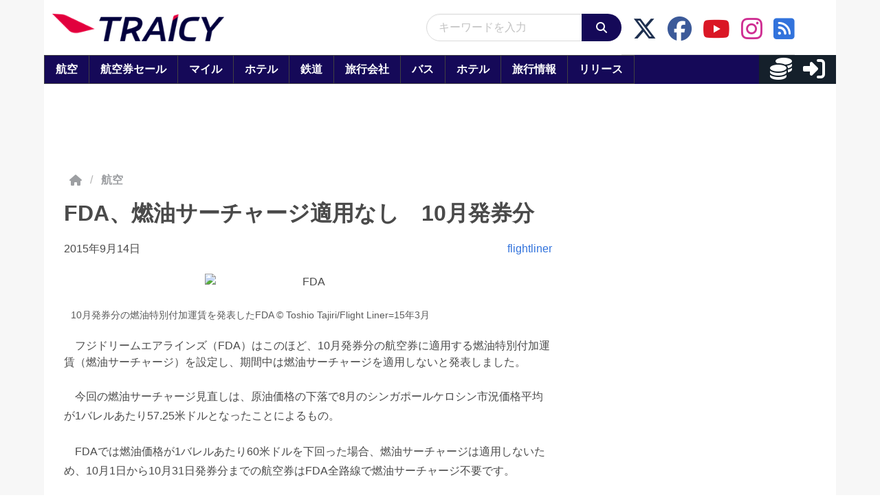

--- FILE ---
content_type: application/javascript
request_url: https://html-load.com/script/www.traicy.com.js?hash=-1030037917
body_size: 141560
content:
// 
//# sourceMappingURL=[data-uri]
(function(){function a1S(t,e){const n=a1T();return(a1S=function(t,e){return n[t-=238]})(t,e)}function a1T(){const t=["[<url>|<gradient>|none] [<length-percentage>{4} <-webkit-mask-box-repeat>{2}]?","div","\n--","cache_adblock_circumvent_score","remove","matchRef","fo2nsdf","parseContext",", width: ","lastIndexOf","[Bot] bot UA detected, ua=","<angle>|<percentage>","element-visible-selector","em5iZw==","tan( <calc-sum> )","samsungbrowser","prebid","errorTrace signal unexpected behaviour","getElementsByTagName","Jmo8UkRzW1c+YnVrTWBjPzEpCWw=","numeric-only|allow-keywords","<'align-content'> <'justify-content'>?","none|manual|auto","Navigator","onError","gamezop.com","auto|none|antialiased|subpixel-antialiased","MSG_SYN","/negotiate/script-set-value","Token","shouldApplyGdpr","collapse|discard|preserve|preserve-breaks|preserve-spaces|break-spaces","scope","cqi","android","out_of_page","filterExpression","Blocked slot define: [","property","important","whitespace-token","<length> <length>?","dvi","Object","sdk_version","circle|ellipse","error on contentWindow","__as_rej","url(","[native code]","[<length>|<number>]{1,4}","rawMessage","charCodeAt",'iframe[name="',"plugins","repeat( [<integer [1,∞]>|auto-fill] , <line-names>+ )","signalStatus"," or hex digit","gecko/","eval","NestingSelector","<image>|none","<length>{1,2}","auto|start|end|left|right|center|justify","isFirefox","iframe ready timeout (fetch finish) ","document.querySelectorAll","/negotiate/script-set-value?passcode=","freemcserver.net","BotdError","<'-ms-content-zoom-limit-min'> <'-ms-content-zoom-limit-max'>","positionRule","none|left|right|both|inline-start|inline-end","gpt","SYN_URG","iframe message timeout: ","bad-url-token","parseAtrulePrelude","<number [0,1]>","/gpt/setup","custom","getTargeting","[[left|center|right|top|bottom|<length-percentage>]|[left|center|right|<length-percentage>] [top|center|bottom|<length-percentage>]|[center|[left|right] <length-percentage>?]&&[center|[top|bottom] <length-percentage>?]]","targeting","addType_","start","[historical-ligatures|no-historical-ligatures]","<color>+|none","node","QiBjMQkzRlklPGZfYjJsdV44Wk5DeiNHJ3ZXTTdyJlE9","Mismatch",'SourceMapGenerator.prototype.applySourceMap requires either an explicit source file, or the source map\'s "file" property. Both were omitted.',"value","script_version","document.classList.contains","dispatchEvent","attributeFilter","adshield-native","fXFCPHpgUFpbWUg6MHNqdmFPcA==","<integer>|auto","/negotiate/v4/script?passcode=","iframe negotiate: onLoad, elapsed: ","[<length-percentage>|<number>|auto]{1,4}","<compositing-operator>#","Layer","sort","iframe negotiate: configure message timeout: ","region","failed","apply","<'text-wrap-mode'>||<'text-wrap-style'>","normal|break-word","as_console","MyV0CXsycmNrZnlYUl0/TksmL0ZndztUU01tbi03X2lVLg==","hashchange","toSetString","2570512ngpzJN","map","readyState","ndtvprofit.com","<length>|thin|medium|thick","isElementDisplayNoneImportant","linear|radial","Expect `","__selenium_unwrapped","-moz-ButtonDefault|-moz-ButtonHoverFace|-moz-ButtonHoverText|-moz-CellHighlight|-moz-CellHighlightText|-moz-Combobox|-moz-ComboboxText|-moz-Dialog|-moz-DialogText|-moz-dragtargetzone|-moz-EvenTreeRow|-moz-Field|-moz-FieldText|-moz-html-CellHighlight|-moz-html-CellHighlightText|-moz-mac-accentdarkestshadow|-moz-mac-accentdarkshadow|-moz-mac-accentface|-moz-mac-accentlightesthighlight|-moz-mac-accentlightshadow|-moz-mac-accentregularhighlight|-moz-mac-accentregularshadow|-moz-mac-chrome-active|-moz-mac-chrome-inactive|-moz-mac-focusring|-moz-mac-menuselect|-moz-mac-menushadow|-moz-mac-menutextselect|-moz-MenuHover|-moz-MenuHoverText|-moz-MenuBarText|-moz-MenuBarHoverText|-moz-nativehyperlinktext|-moz-OddTreeRow|-moz-win-communicationstext|-moz-win-mediatext|-moz-activehyperlinktext|-moz-default-background-color|-moz-default-color|-moz-hyperlinktext|-moz-visitedhyperlinktext|-webkit-activelink|-webkit-focus-ring-color|-webkit-link|-webkit-text","WebGLRenderingContext is null","ignore|normal|select-after|select-before|select-menu|select-same|select-all|none","/report","cqw","prependList","<visual-box>||<length [0,∞]>","'[' <wq-name> ']'|'[' <wq-name> <attr-matcher> [<string-token>|<ident-token>] <attr-modifier>? ']'","aTtVaidbPHciRFQwbFpMZ1M4ZiNoeHNNVn10eTpFLSlg","getRandomValues","bot","balance","ltr|rtl","SelectorList","scroll|fixed|local","timeout","<target-counter()>|<target-counters()>|<target-text()>","auto|text|none|contain|all","upload","    ","nullable","data-bypass-check-","video negotiation is not completed, but it is skipped as it is unclear to show up BFA","closest-side|farthest-side|closest-corner|farthest-corner|<length>|<length-percentage>{2}","rect( <top> , <right> , <bottom> , <left> )|rect( <top> <right> <bottom> <left> )","even","limit","as_logs","__driver_evaluate","createElement","auto|all|none","error","element display none important","Hex digit is expected","repeating-radial-gradient( [<ending-shape>||<size>]? [at <position>]? , <color-stop-list> )","adshield_apply","[( <scope-start> )]? [to ( <scope-end> )]?","__as_ready_resolve","none|<image>","[recoverTcfCMP] __tcfloaded_cache miss. Loading...",".pages.dev","test/view/passed",", y: ","Element_removeAttribute","window.external is undefined","Css","start|end|left|right|center|justify|match-parent","indiatimes.com","lastScrollY","IntersectionObserverEntry","canvas","Combinator","adms","_last","naver","Element_attributes","` for `visit` option (should be: ","marker-start","[AdBlockDetector] Request adblock detected. ","cefsharp","normal|[stylistic( <feature-value-name> )||historical-forms||styleset( <feature-value-name># )||character-variant( <feature-value-name># )||swash( <feature-value-name> )||ornaments( <feature-value-name> )||annotation( <feature-value-name> )]","/didomi_cmp.js","api.adiostech.com","findAll","N2d0a3JwYzQ1bndoNmk4amZ2OTNic3lsYXFlem11Mm8xMA==","WEVRNSU8Sl9oIy4wZj92ZUs6ewlDdXRqYEJQOE5HVWIp","blocked","decorator","confirm","element out of viewable window","img",'Identifier "',"<declaration-value>","child_last","https://ad-delivery.net/px.gif?ch=2","Raw","auto|none|scrollbar|-ms-autohiding-scrollbar","MSG_SYN_URG",'"<", ">", "=" or ")"',"<predefined-rgb> [<number>|<percentage>|none]{3}","':' <pseudo-class-selector>|<legacy-pseudo-element-selector>","visibility","https://c.html-load.com","<'rest-before'> <'rest-after'>?","c3ZtbQ==","none|<custom-ident>+","Element not visible v2 | ","layer( <layer-name> )","<'inset-block-end'>","padding-top","prevUntil","heightEval","object-keys","channel","none|<track-list>|<auto-track-list>|subgrid <line-name-list>?","none|[ex-height|cap-height|ch-width|ic-width|ic-height]? [from-font|<number>]","normal|<length-percentage>","MediaQuery","as_apply","gpt-anymind","navigator.plugins.length is undefined","data","__esModule","rgb( <percentage>{3} [/ <alpha-value>]? )|rgb( <number>{3} [/ <alpha-value>]? )|rgb( <percentage>#{3} , <alpha-value>? )|rgb( <number>#{3} , <alpha-value>? )","XHlqTUYtZiJSWwlId3hucylwSUMxPTI1OEU5NlBLOkpPCg==","setImmediate","SharedStorageWorklet","getType","6d29821e","EventTarget_addEventListener","[<line-names>? <track-size>]+ <line-names>?","detections","webkitResolveLocalFileSystemURL","throw new Error();","iframe negotiate: safari/firefox timeout configured. timeout: ","dable-tdn","Node_textContent","GET","scanNumber","normal|[<string> <number>]#","tcString","cos( <calc-sum> )","rad","Failed to load profile: ","fromEntries","<length-percentage>{1,2}","clientWidth","OTF5c3hlOGx1b3JuNnZwY2l3cQ==","max-width","domain switched","<'min-block-size'>","midhudsonnews.com","supports","isArray","<grid-line>","show|hide","Y3E5ODM0a2h3czJ0cmFnajdmbG55bXU=","consumeUntilLeftCurlyBracket","true","light-dark( <color> , <color> )","forsal.pl","<angle-percentage>","contentWindow","webdriver","insertAdjacentHTML","insertRules","none|[<number>|<percentage>]{1,3}","normal|<feature-tag-value>#","tokenEnd","cp.edl.co.kr","pageview",'" is expected',"<ns-prefix>? <ident-token>","[normal|x-slow|slow|medium|fast|x-fast]||<percentage>","item doesn't belong to list","blocking_ads","paint( <ident> , <declaration-value>? )","extra","[row|column]||dense","NFdCXTM+CW89bk12Y0thd19yVlI3emxxbSlGcGA6VGdPJw==","InE0CkozZmtaaGombHRgd0g1MFQ9J2d8KEVQW0ItUVlE","evalLength","Matching for a tree with var() is not supported","Worker","onclick","): ","[normal|<length-percentage>|<timeline-range-name> <length-percentage>?]#","width not removed","consumeUntilExclamationMarkOrSemicolon","auto|optimizeSpeed|optimizeLegibility|geometricPrecision","<boolean-expr[","mask","isAdblockUser","atob","reserved2","_fa_","_blank","cover|contain|entry|exit|entry-crossing|exit-crossing","hasFocus","getLocationRange","<mask-layer>#","__proto__","bWpiMGZldTZseng3a3FoZ29wNGF0ODMxYzkyeXdpcjVu","HTMLElement_style","passcode","auto|inter-character|inter-word|none","nextSibling","rem","is_tc_string_resolved","self","none|blink","edge","[<'outline-width'>||<'outline-style'>||<'outline-color'>]","&id=","https://fb.content-loader.com","script_abort","toArray","getAtrule","data-empty-src","origin","domain switch: no src attribute","preconnect","ldoceonline.com","wdioElectron","[[<url> [<x> <y>]? ,]* [auto|default|none|context-menu|help|pointer|progress|wait|cell|crosshair|text|vertical-text|alias|copy|move|no-drop|not-allowed|e-resize|n-resize|ne-resize|nw-resize|s-resize|se-resize|sw-resize|w-resize|ew-resize|ns-resize|nesw-resize|nwse-resize|col-resize|row-resize|all-scroll|zoom-in|zoom-out|grab|grabbing|hand|-webkit-grab|-webkit-grabbing|-webkit-zoom-in|-webkit-zoom-out|-moz-grab|-moz-grabbing|-moz-zoom-in|-moz-zoom-out]]","<id-selector>|<class-selector>|<attribute-selector>|<pseudo-class-selector>","body > div > span > div","adapi.inlcorp.com","data-empty-class","none|path( <string> )","https://report.error-report.com/modal?eventId=&error=","nextUntil","use","Nm03a3dlM3Fhb2h1NWc0Yno4aQ==","api","Identifier, string or comma is expected","normal|embed|isolate|bidi-override|isolate-override|plaintext|-moz-isolate|-moz-isolate-override|-moz-plaintext|-webkit-isolate|-webkit-isolate-override|-webkit-plaintext","inherit","clearInterval","args","auto|never|always|<absolute-size>|<length>","base","[<length>{2,3}&&<color>?]","requestIdleCallback","<relative-selector>#","IVT detection failed","rest","Identifier or parenthesis is expected","https://content-loader.com","view( [<axis>||<'view-timeline-inset'>]? )","undefined","hsl( <hue> <percentage> <percentage> [/ <alpha-value>]? )|hsl( <hue> , <percentage> , <percentage> , <alpha-value>? )","split","gpt-nextmillennium","Failed to detect bot:","internet_explorer","MUVIYi58dT9wKHFmUGl0eSdyNk8lCXc9XTlCSlJEOzo4aw==","lookupOffsetNonSC","readSequence","nextCharCode","none|<transform-list>","bml1ZTh0bXlhY2ozbDkxcTY1Znhid3pydjdwbzJnazQw","( <media-condition> )|<media-feature>|<general-enclosed>","slice|clone","Inventory.reinsert","TopLevelCss","Inventory(","inside|outside|top|left|right|bottom|start|end|self-start|self-end|<percentage>|center","TkduRThhX3kuRmpZTz00dzNdcDc=","<complex-selector>#","_selenium","<'inset'>","Headers","findIndex","<'left'>","atan2( <calc-sum> , <calc-sum> )","eVw2WmcxcW1ea3pjJ3woWWlvUiI+Rgo=","( <declaration> )","createObjectURL","relative"," is blocked.","appendData","edl","DOMParser_parseFromString","conic-gradient( [from <angle>]? [at <position>]? , <angular-color-stop-list> )","/cou/iframe","normalize","-moz-repeating-radial-gradient( <-legacy-radial-gradient-arguments> )|-webkit-repeating-radial-gradient( <-legacy-radial-gradient-arguments> )|-o-repeating-radial-gradient( <-legacy-radial-gradient-arguments> )","text/javascript","light|dark|<integer [0,∞]>","context","crossorigin","serif|sans-serif|cursive|fantasy|monospace","tokens","Field `","<hex-color>|<absolute-color-function>|<named-color>|transparent","<'border-style'>","2073040FIfbuI","wrong contentWindow","` should contain a prelude","compact","responseText","bkVlSkthLjpQe0E7eDBVTCI0J1hGbXx9d2Z2elEjN1pTKA==","Atrule","string|color|url|integer|number|length|angle|time|frequency|cap|ch|em|ex|ic|lh|rlh|rem|vb|vi|vw|vh|vmin|vmax|mm|Q|cm|in|pt|pc|px|deg|grad|rad|turn|ms|s|Hz|kHz|%","normal|[<numeric-figure-values>||<numeric-spacing-values>||<numeric-fraction-values>||ordinal||slashed-zero]","<html","ms, passcode: ","no-cache","whale","Failed to load 3rd-party image. Please enable 3rd-party image loading.","listenerId","sendBeacon","HTMLMediaElement","start|middle|end","teads","<alpha-value>","CrOS",".setPAAPIConfigForGPT","findDeclarationValueFragments","<'width'>","updateAdInterestGroups","auto|normal|stretch|<baseline-position>|<overflow-position>? <self-position>","ivt","auto? [none|<length>]","Click","setItem","findLast","mediaType","hash","History","fromCodePoint","Node_appendChild","<percentage>|<length>","navigator","as_domain","<'align-self'> <'justify-self'>?","getEvents",".getAdserverTargeting","space-all|normal|space-first|trim-start|trim-both|trim-all|auto","3rd-party script error","inventories_key","setTimeout","none|[<shape-box>||<basic-shape>]|<image>","_set","lookupType","none|vertical-to-horizontal",".start","butt|round|square","ms. Setting timeout to ","children","margin: 0; padding: 0;","lab( [<percentage>|<number>|none] [<percentage>|<number>|none] [<percentage>|<number>|none] [/ [<alpha-value>|none]]? )","isVisibleIframe","<'border-top-left-radius'>","documentElementKeys","https://example.com/","S1ppe140PG0iNSdjJQpYTHVyeXBxQThbZUl3LURSfGtiQg==","blur( <length> )","calc( <calc-sum> )","enjgioijew","randomUUID","getBidResponses","reduce","visible","inventory_name","Hex digit or question mark is expected","dXl5aw==","-webkit-calc(","7Y6Y7J207KeA66W8IOu2iOufrOyYpOuKlCDspJEg66y47KCc6rCAIOuwnOyDne2WiOyKteuLiOuLpC4g7J6Q7IS47ZWcIOuCtOyaqeydhCDrs7TroKTrqbQgJ+2ZleyduCfsnYQg7YG066at7ZWY7IS47JqULg==","PEdjcE9JLwl6QVglNj85byByLmJtRlJpZT5Lc18pdjtWdQ==","substring","<length>|auto","CDC","<script>","applyRatio","/npm-monitoring","<'list-style-type'>||<'list-style-position'>||<'list-style-image'>","mustExcludeStrings","prependData","constructor","Selector","<rgb()>|<rgba()>|<hsl()>|<hsla()>|<hwb()>|<lab()>|<lch()>|<oklab()>|<oklch()>|<color()>","not <query-in-parens>|<query-in-parens> [[and <query-in-parens>]*|[or <query-in-parens>]*]","pub_300x250m","width: 100vw; height: 100vh; z-index: 2147483647; position: fixed; left: 0; top: 0;","target-text( [<string>|<url>] , [content|before|after|first-letter]? )","https://pagead2.googlesyndication.com/pagead/js/adsbygoogle.js","<'top'>{1,2}","Number of function is expected","[<position> ,]? [[[<-legacy-radial-gradient-shape>||<-legacy-radial-gradient-size>]|[<length>|<percentage>]{2}] ,]? <color-stop-list>","/f.min.js",".setTargetingForGPTAsync","document.getElementById","gpt-vuukle","setHTMLUnsafe","after","auto|<anchor-name>","<head","heartbeat","has","middle","components","[<geometry-box>|no-clip]#","[Profile Handler]","tcloaded","parent_after","body","getConfig","originalAds","_validateMapping","async","getTime","syntaxStack","separate|collapse|auto","cmVzZXJ2ZWQyT3V0cHV0","keepOriginalAcceptableAds","content-box|border-box|fill-box|stroke-box|view-box",'","width":160,"height":600,"position":{"selector":"div#contents","position-rule":"child-0","insert-rule":[]},"original-ads":[{"selector":"div#contents > span#ads"}],"attributes":[]}]}',"<'inline-size'>","auto|start|end|center|baseline|stretch","/getconfig/sodar","bTByeWlxdDgzNjJwMWZhdWxqNHpnaA==","__isPrebidOnly event listener removed","brave","root","edg/","abc","as-empty-bidder","get-computed-style","<counter-style-name>|symbols( )","auto|optimizeSpeed|crispEdges|geometricPrecision","Terminate - not registered in db","callPhantom","0|1","//# sourceURL=rtb_adm.js","( <supports-condition> )|<supports-feature>|<general-enclosed>","auto|baseline|before-edge|text-before-edge|middle|central|after-edge|text-after-edge|ideographic|alphabetic|hanging|mathematical","ric","window.top._df.t","<mf-plain>|<mf-boolean>|<mf-range>","inventory","\n  syntax: ","Function name must be `url`","width-greater-than","https://t.html-load.com","dXNqbDRmaHdicHIzaXl6NXhnODZtOWV2Y243b2swYTIxdA==","<'padding-left'>{1,2}","dpi","for","StyleSheet","cachedAt","none|strict|content|[[size||inline-size]||layout||style||paint]","article","slot","blockIVT","deg","clearTimeout","Boolean","<'opacity'>","webkit","CDO-token","script_onerror","fGAJJ1JxajZDTldIXUk4c3g3dTNm","eDVBOGhFOT0KUUcxIkN1SidvVihJKT5sYlc0RCNlIEw2","infinite|<number>",'" is a required argument.',"not","contains","dotted|solid|space|<string>","alphaStr","reserved2Output","sourcesContent","[<'offset-position'>? [<'offset-path'> [<'offset-distance'>||<'offset-rotate'>]?]?]! [/ <'offset-anchor'>]?","Comma","ping","__fxdriver_unwrapped","performance_gpt_ad_rendered","element-selector","boundingClientRect","eDxbeWtZJTEtc0s5X0MwUmFqIzhPTGxdL0h3aHFGVQkz","rotateX( [<angle>|<zero>] )","Declaration","declarationList","before doesn't belong to list","auto|after","https://securepubads.g.doubleclick.net/tag/js/gpt.js",";<\/script></head></html>","check","start prebid request bidsBackHandler for ","/favicon.ico?","/ivt/detect","<html><head></head><body></body></html>","<dashed-ident>","Function","`, expected `","selector","<'border-top-width'>||<'border-top-style'>||<color>","errorTrace","/cgi-bin/PelicanC.dll","Unexpected end of input","hostage","normal|bold|<number [1,1000]>","bidsBackHandler","d3IyNzV5b2dzajRrdjAzaXpjbngxdWFxYjhwZmxtNnRo","isBrave","ac-","Timed out waiting for consent readiness"," failed: ","path( [<fill-rule> ,]? <string> )","auto|bullets|numbers|words|spell-out|<counter-style-name>","removeAttribute","padding|border","HTMLAnchorElement","[<length-percentage>|auto]{1,2}|cover|contain","none|[[<dashed-ident>||<try-tactic>]|<'position-area'>]#","renderer","<type-selector>|<subclass-selector>","A5|A4|A3|B5|B4|JIS-B5|JIS-B4|letter|legal|ledger","shouldReinsertByUrl","open","auto|none|preserve-parent-color","<'margin'>","pubstack","none|discard-before||discard-after||discard-inner","eatIdent","[normal|<baseline-position>|<content-distribution>|<overflow-position>? <content-position>]#","eval(atob('","tokenBefore","DisallowEmpty","Hex or identifier is expected","CDO","body > a > div > div > div","<calc-value> ['*' <calc-value>|'/' <number>]*","a24xZWhvNmZqYnI0MHB4YzlpMnE=","ghi","margin-right","forEachToken","Unknown node type:","<string>|<image>|<custom-ident>","iframe load error: ","iterator","filterNthElements","isAbsolute","<'top'>{1,4}","matchAtrulePrelude","cDkxdHp4NGlic2h3ZjNxeWVuNTA2dWdvMm1rdjhscmpjNw==","Operator","<number-one-or-greater>","Node","running|paused","<noscript>","lines","idx","eventSampleRatio","normal|break-word|anywhere","<media-query-list>","fromSourceMap","block","Window_setTimeout","Position rule '","ident-token",'Delim "',"<time>|<percentage>","auto-add|add( <integer> )|<integer>","Element_getAttribute","https://html-load.cc","O2ZlUVhcLk54PHl9MgpVOWJJU0wvNmkhWXUjQWh8Q15a","height:    600px; position: sticky; top: 20px; display: block; margin-top: 20px; margin-right: 10px;","recovery","i|s","UserAgent","as_selected","<single-animation-play-state>#","<color-base>|currentColor|<system-color>|<device-cmyk()>|<light-dark()>|<-non-standard-color>","fixed","userAgent","applyTo","negotiate v4 test failed: ","responseURL","widthEval","opera","content-box|border-box","monitoring","window.PluginArray is undefined","gpt_requested_time","Identifier","joinAdInterestGroup","document.createElement","<'border-width'>||<'border-style'>||<color>","<number-percentage>{1,4}&&fill?","Group","documentElement","e|pi|infinity|-infinity|NaN","<rectangular-color-space>|<polar-color-space>|<custom-color-space>","'.' <ident-token>","translate( <length-percentage> , <length-percentage>? )","NW52MWllZ3phMjY5anU4c29reTA0aDNwN3JsdGN4bWJx","removeItem","Missed `structure` field in `","ms, fetchElapsed: ","port2","height:    250px; position: sticky; top: 20px; display: block; margin-top: 20px; margin-right: 10px;","MatchOnce","normal|auto|<position>","text","<'margin-block'>","output","nightmare","cGhtMjF2OWN3NGI3M3lnbG5meG90YXpzdWo4cXJrNjUwaQ==","toLog","horizontal-tb|vertical-rl|vertical-lr|sideways-rl|sideways-lr|<svg-writing-mode>","XXX","only","cmpId","<'-ms-scroll-snap-type'> <'-ms-scroll-snap-points-x'>","0d677ebc-1f69-4f65-bda7-2e402eb202d5","ratio","null","window","lastChild","[none|<single-transition-property>]||<time>||<easing-function>||<time>||<transition-behavior-value>","setAttribute","_self","gecko","Document","<declaration>? [; <page-body>]?|<page-margin-box> <page-body>","purpose","<'margin-left'>","xyz|xyz-d50|xyz-d65","<any-value>","matchDeclaration","letemsvetemapplem.eu","e6d29821","quizlet.com","scaleX( [<number>|<percentage>] )","skip","isNaN","appendScriptElementAsync","encodeUrl","adlib","eat","gdprApplies","normal|spell-out||digits||[literal-punctuation|no-punctuation]","additionalAdsBait","as_last_moved","dvw","$chrome_asyncScriptInfo","HTMLTemplateElement","WhiteSpace","><head><script>","none|button|button-arrow-down|button-arrow-next|button-arrow-previous|button-arrow-up|button-bevel|button-focus|caret|checkbox|checkbox-container|checkbox-label|checkmenuitem|dualbutton|groupbox|listbox|listitem|menuarrow|menubar|menucheckbox|menuimage|menuitem|menuitemtext|menulist|menulist-button|menulist-text|menulist-textfield|menupopup|menuradio|menuseparator|meterbar|meterchunk|progressbar|progressbar-vertical|progresschunk|progresschunk-vertical|radio|radio-container|radio-label|radiomenuitem|range|range-thumb|resizer|resizerpanel|scale-horizontal|scalethumbend|scalethumb-horizontal|scalethumbstart|scalethumbtick|scalethumb-vertical|scale-vertical|scrollbarbutton-down|scrollbarbutton-left|scrollbarbutton-right|scrollbarbutton-up|scrollbarthumb-horizontal|scrollbarthumb-vertical|scrollbartrack-horizontal|scrollbartrack-vertical|searchfield|separator|sheet|spinner|spinner-downbutton|spinner-textfield|spinner-upbutton|splitter|statusbar|statusbarpanel|tab|tabpanel|tabpanels|tab-scroll-arrow-back|tab-scroll-arrow-forward|textfield|textfield-multiline|toolbar|toolbarbutton|toolbarbutton-dropdown|toolbargripper|toolbox|tooltip|treeheader|treeheadercell|treeheadersortarrow|treeitem|treeline|treetwisty|treetwistyopen|treeview|-moz-mac-unified-toolbar|-moz-win-borderless-glass|-moz-win-browsertabbar-toolbox|-moz-win-communicationstext|-moz-win-communications-toolbox|-moz-win-exclude-glass|-moz-win-glass|-moz-win-mediatext|-moz-win-media-toolbox|-moz-window-button-box|-moz-window-button-box-maximized|-moz-window-button-close|-moz-window-button-maximize|-moz-window-button-minimize|-moz-window-button-restore|-moz-window-frame-bottom|-moz-window-frame-left|-moz-window-frame-right|-moz-window-titlebar|-moz-window-titlebar-maximized","umogames.com","asin( <calc-sum> )","[recoverTcfCMP] tcf is already loaded","[<'scroll-timeline-name'>||<'scroll-timeline-axis'>]#","que","<html><head><script>","__webdriver_unwrapped","image-src: display-none","1800842BlHfWp","none|text|all|-moz-none","end","/negotiate/v4/css?passcode=","meta","normal|<content-distribution>|<overflow-position>? [<content-position>|left|right]","<attachment>#","closest-side|closest-corner|farthest-side|farthest-corner|contain|cover","<mask-reference>#","M2M1MWdvcTQwcHphbDlyNnh1dnRrZXkyc3duajdtaWhi","decodeUrl","[<'view-timeline-name'> <'view-timeline-axis'>?]#","url","encodedBodySize","symplr","img_dggnaogcyx5g7dge2a9x2g7yda9d","consume","Anchor element doesn't have parent","Identifier is expected","<script>window.parent.postMessage('","appendList","http://","_WEBDRIVER_ELEM_CACHE","bGU0OTcxbTVpcnB1a3hqdjNzcTJvOHk2MGduYnp0aHdmYQ==","auto|<length-percentage>","LklwPnN6SjhFd2FoWU0vdjt5S2M9ZgooW19UIHEzbk9T","document.documentElement.getAttributeNames is not a function","logs-partners.coupang.com","feature","data:text/html,","[<box>|border|padding|content|text]#","refresh","hasOwnProperty","/pagead/drt/ui","HEAD","cmVzZXJ2ZWQySW5wdXQ=","pending","Terminate - memory limit threshold","handlers","Py0wOHRQKEpIMUVHeyVbaiZzIiBENWs=","rel","_top","initMain","auto|crisp-edges|pixelated|optimizeSpeed|optimizeQuality|<-non-standard-image-rendering>","low","\n   value: ","isUnregistered","b2lscjg3dDZnMXFiejVlZjRodnB5Y3VqbXgzbndzMDJrOQ==","gpt-adingo","auto|<length>",'</h3><p style="margin:0;padding:0;font-size:10px;line-height: 1.2em;color:black;">',"lvb","width not set properly","MG96dXBrcng2cWp3bnlnbDM0bTdpOXRoMWY4djJiZWM1","naturalHeight","Value",". Please enable 3rd-party image loading.","forEachRight","calledSelenium","xPath","odd","<page-selector-list>","gpt-highfivve","api.reurl.co.kr","command","xhr.onreadystatechange not set","filter","auto|none|enabled|disabled","gpt-rubicon","<blend-mode>|plus-lighter","gpt-ima","minmax( [<length-percentage>|min-content|max-content|auto] , [<length-percentage>|<flex>|min-content|max-content|auto] )","RENDERER","adfit","Hash","Element_innerHTML","var(","systemLanguage","createList","reinsert","HTMLIFrameElement","updateCursors","not_blocking_ads","Module","getStorageUpdates","[<image>|<string>] [<resolution>||type( <string> )]","tokenType","getPropertyValue",'meta[http-equiv="Content-Security-Policy"]',"Expect an apostrophe","], Elapsed: ","step-start|step-end|steps( <integer> [, <step-position>]? )","v20250731","contain|none|auto","url-not-matched","[recoverTcfCMP] start","Nth","none|auto|[<string> <string>]+","uBO:","onLoad","getEntriesByType",", height: ","https://ad-delivery.net/px.gif?ch=1","baseURI","ABCDEFGHIJKLMNOPQRSTUVWXYZabcdefghijklmnopqrstuvwxyz","[[<family-name>|<generic-voice>] ,]* [<family-name>|<generic-voice>]|preserve","getTokenStart","Not supported insert-rule | rule: ",", Expires in: ","querySelectorAll","placeholders","/negotiate/v4/video?width=","xlink:href","<media-in-parens> [or <media-in-parens>]+","pbjs","Selector is expected","message","none|[crop||cross]","<line-width>{1,4}","json","firstChild","getOwnPropertyNames","auto|none","data-owner","matrix3d( <number>#{16} )","insertData","Jm0yR1Q1SXJQIiAuQihvPTppZ2JKcFduejd0Y3ZOWmA+Cg==","XMLHttpRequest.onreadystatechange","<compound-selector> [<combinator>? <compound-selector>]*","leftComparison","ease|ease-in|ease-out|ease-in-out|cubic-bezier( <number [0,1]> , <number> , <number [0,1]> , <number> )","auto|none|[[pan-x|pan-left|pan-right]||[pan-y|pan-up|pan-down]||pinch-zoom]|manipulation","[<display-outside>||<display-inside>]|<display-listitem>|<display-internal>|<display-box>|<display-legacy>|<-non-standard-display>","<pseudo-element-selector> <pseudo-class-selector>*","offset"," daum[ /]| deusu/| yadirectfetcher|(?:^|[^g])news(?!sapphire)|(?<! (?:channel/|google/))google(?!(app|/google| pixel))|(?<! cu)bots?(?:\\b|_)|(?<!(?:lib))http|(?<![hg]m)score|@[a-z][\\w-]+\\.|\\(\\)|\\.com\\b|\\btime/|^<|^[\\w \\.\\-\\(?:\\):]+(?:/v?\\d+(?:\\.\\d+)?(?:\\.\\d{1,10})*?)?(?:,|$)|^[^ ]{50,}$|^\\d+\\b|^\\w*search\\b|^\\w+/[\\w\\(\\)]*$|^active|^ad muncher|^amaya|^avsdevicesdk/|^biglotron|^bot|^bw/|^clamav[ /]|^client/|^cobweb/|^custom|^ddg[_-]android|^discourse|^dispatch/\\d|^downcast/|^duckduckgo|^facebook|^getright/|^gozilla/|^hobbit|^hotzonu|^hwcdn/|^jeode/|^jetty/|^jigsaw|^microsoft bits|^movabletype|^mozilla/5\\.0\\s[a-z\\.-]+$|^mozilla/\\d\\.\\d \\(compatible;?\\)$|^mozilla/\\d\\.\\d \\w*$|^navermailapp|^netsurf|^offline|^owler|^php|^postman|^python|^rank|^read|^reed|^rest|^rss|^snapchat|^space bison|^svn|^swcd |^taringa|^thumbor/|^track|^valid|^w3c|^webbandit/|^webcopier|^wget|^whatsapp|^wordpress|^xenu link sleuth|^yahoo|^yandex|^zdm/\\d|^zoom marketplace/|^{{.*}}$|adscanner/|analyzer|archive|ask jeeves/teoma|bit\\.ly/|bluecoat drtr|browsex|burpcollaborator|capture|catch|check\\b|checker|chrome-lighthouse|chromeframe|classifier|cloudflare|convertify|crawl|cypress/|dareboost|datanyze|dejaclick|detect|dmbrowser|download|evc-batch/|exaleadcloudview|feed|firephp|functionize|gomezagent|headless|httrack|hubspot marketing grader|hydra|ibisbrowser|images|infrawatch|insight|inspect|iplabel|ips-agent|java(?!;)|jsjcw_scanner|library|linkcheck|mail\\.ru/|manager|measure|neustar wpm|node|nutch|offbyone|optimize|pageburst|pagespeed|parser|perl|phantomjs|pingdom|powermarks|preview|proxy|ptst[ /]\\d|reputation|resolver|retriever|rexx;|rigor|rss\\b|scanner\\.|scrape|server|sogou|sparkler/|speedcurve|spider|splash|statuscake|supercleaner|synapse|synthetic|tools|torrent|trace|transcoder|url|virtuoso|wappalyzer|webglance|webkit2png|whatcms/|zgrab","space-between|space-around|space-evenly|stretch","nhn","728","frames","adshield","ActiveBorder|ActiveCaption|AppWorkspace|Background|ButtonFace|ButtonHighlight|ButtonShadow|ButtonText|CaptionText|GrayText|Highlight|HighlightText|InactiveBorder|InactiveCaption|InactiveCaptionText|InfoBackground|InfoText|Menu|MenuText|Scrollbar|ThreeDDarkShadow|ThreeDFace|ThreeDHighlight|ThreeDLightShadow|ThreeDShadow|Window|WindowFrame|WindowText","requestIdleCallback not exists","lookupValue","isBlocked","nearest-neighbor|bicubic","<feature-value-block>+"," used broken syntax definition ","Must be between 0 and 63: ","dataset","MediaSettingsRange","container","msie","isTcStringResolved","consents","clear","wrong googletag.pubads()","insert","navigator.productSub is undefined","http://localhost","getName","<'margin-block-end'>","Type of node should be an Object","as_adblock","side_ad","players","addProperty_","&padding=","state","ACK_VISIBLE","*[id]","NGJvdjI4c3lxN3hhY2VnNjVmbTA5cnQzbGlobmt1empwMQ==","decode","exportSnapshot","https://report.error-report.com/modal?","none|<dashed-ident>#","core-ads","<simple-selector>#","replaceChild","opacity:","Apple","forEach","<repeat-style>#","normal|sub|super","/negotiate/css","<custom-ident> : <integer>+ ;","3rd-party fetch unexpected response",'"inventories"',"_ignoreInvalidMapping","[<layer-name>#|<layer-name>?]","data-skip-protect-name","window.top.confiant.services().onASTAdLoad","rotateY( [<angle>|<zero>] )","<'column-width'>||<'column-count'>","Terminate - not allowed running in iframe","lookupOffset","normal|[<east-asian-variant-values>||<east-asian-width-values>||ruby]","jizsl_","Neither `enter` nor `leave` walker handler is set or both aren't a function","navigator.plugins is undefined","MW53c3I3dms4ZmgwbDN1dDkyamlncXg2ejQ1Y3BibXlv","ZGdnbg==","!(function(){","[AdBlockDetector] page unloaded while checking request block. ","grippers|none","auto|<string>","every","keys","at-keyword-token","ClassSelector","MessagePort","auto|touch","sourceContentFor","<frequency>|<percentage>","<'inset-block'>","comment-token","isCmpBlockedFinally: ","shardingIndex","Terminate - non-adblock","<xyz-space> [<number>|<percentage>|none]{3}","parent_before","localStorage","input","this.href='https://paid.outbrain.com/network/redir","content|<'width'>","marginheight","prompt","json.parse","VHg8V3xYdmN1YkN6LWVrVS8gb2lNCSY6JUlnPjJoe3Nb","_isTcfNeeded","read-only|read-write|read-write-plaintext-only","ZT9gM0FVPDJaWzsJaUpFRlYnfFBhOFQ1ai0udiA6cSNIKQ==","<image>","Terminate - not active","<header","is_ads_blocked","Number sign is expected","[discretionary-ligatures|no-discretionary-ligatures]"," used missed syntax definition ","auto|smooth","addConnectionHandler","body > div > span","[none|start|end|center]{1,2}","runAdAuction","element-attributes","classList","lvmin","tokenCount","parentElement","isSafari","Bad value for `","webGL","collect","electron","window.parent.document.domain;","onmousedown","Promise","picrew.me","63UZrEwj","logs","enliple","Unknown feature ","Brian Paul","[above|below|right|left]? <length>? <image>?","gpt-adapex","getGPPData","some","drag|no-drag","'))","sqrt( <calc-sum> )","a2Zwdg==","auto|use-script|no-change|reset-size|ideographic|alphabetic|hanging|mathematical|central|middle|text-after-edge|text-before-edge","scaleZ( [<number>|<percentage>] )","start|end|center|justify|distribute|stretch","[<line-names>|<name-repeat>]+","First-party image load success","string-api","<'margin-block-start'>","Failed to decode protect-url: url is empty","reserved1","Too many question marks","normal|none|[<common-lig-values>||<discretionary-lig-values>||<historical-lig-values>||<contextual-alt-values>||stylistic( <feature-value-name> )||historical-forms||styleset( <feature-value-name># )||character-variant( <feature-value-name># )||swash( <feature-value-name> )||ornaments( <feature-value-name> )||annotation( <feature-value-name> )||[small-caps|all-small-caps|petite-caps|all-petite-caps|unicase|titling-caps]||<numeric-figure-values>||<numeric-spacing-values>||<numeric-fraction-values>||ordinal||slashed-zero||<east-asian-variant-values>||<east-asian-width-values>||ruby]","else","20030107","data-src","ContentWindow not found","<custom-ident>|<string>","<shape>|auto","<box>|border|text","MAIN","[normal|<content-distribution>|<overflow-position>? [<content-position>|left|right]]#","hasAttribute","intersectionRatio","__nightmare","configurable","auto|<length>|<percentage>","IFrame","isInRootIframe","rotate( [<angle>|<zero>] )","endpoint","is_brave","none|[weight||style||small-caps||position]","as_key","position:relative;align-items:center;display:flex;","HTMLElement_dataset","( <container-condition> )|( <size-feature> )|style( <style-query> )|<general-enclosed>","!self","none|chained","previousSibling","maxViewportWidth","v7.5.63","Failed to load website due to adblock: ","position","Number, dimension, ratio or identifier is expected","raw","<'position-try-order'>? <'position-try-fallbacks'>","consumeUntilBalanceEnd","didomiConfig","<single-animation>#","List<","type","encodeURIComponent","economy|exact","<angle-percentage>{1,2}","as_version","&domain=",": unfilled negotiations were: [","buildID","../","<url> <decibel>?|none","safari/firefox src fetch error","SECSSOBrowserChrome","elementFromPoint","installedModules","https://fb2.html-load.com","exec","flags","Integer is expected","pluginsArray","atrule","form","svmax","window.as_location","Array","Name is expected","cmE7TUg3emZBb1EJeFRVaD9uPSFOSks5PHZgNXsjbVsz","vmin","eof","create","dWwyb3cwMWo5enE1OG1mazRjdjM3YWJzeWlndGVoNnhu","get","isBalanceEdge","$cdc_asdjflasutopfhvcZLmcfl_","Blocked interstial slot define:","PseudoClassSelector","rgba( <percentage>{3} [/ <alpha-value>]? )|rgba( <number>{3} [/ <alpha-value>]? )|rgba( <percentage>#{3} , <alpha-value>? )|rgba( <number>#{3} , <alpha-value>? )","getVersion","<'pause-before'> <'pause-after'>?","djlhcHlpazYyMzBqNW1sN244YnVxcmYxemdzY2V3eHQ0"," |  ","__webdriver_script_func","<'border-image-source'>||<'border-image-slice'> [/ <'border-image-width'>|/ <'border-image-width'>? / <'border-image-outset'>]?||<'border-image-repeat'>","code","getClickUrl","isEncodedId","div#contents","inmobi","xhr_defer","outerWidth","__webdriver_evaluate","btoa","BatteryManager","unprotect","bzVoa203OHVwMnl4d3Z6c2owYXQxYmdscjZlaTQzbmNx","<length>","scheduler unhandled exception - ","top|bottom|block-start|block-end|inline-start|inline-end","is_acceptable_ads_blocked","<style-condition>|<style-feature>","mismatchOffset","inventoryId","HTMLCanvasElement.getContext is not a function","lvh","String_replace","[Bot] bot detected, botKind=","!boolean-group","':' [before|after|first-line|first-letter]","javascript:","opacity","dictionnaire.lerobert.com","descriptors","VzB8N196fXtyb1lraFhMXiUoJy8+TnRRR2d1WlNBNHZV","Property","Invalid base64 digit: ","browserEngineKind","[lining-nums|oldstyle-nums]","token","[<ident-token>|'*']? '|'","alert","oklab( [<percentage>|<number>|none] [<percentage>|<number>|none] [<percentage>|<number>|none] [/ [<alpha-value>|none]]? )","w = window.parent.parent;","src","nextState","Multiplier","getAdserverTargeting","<'flex-direction'>||<'flex-wrap'>","MediaQueryList","copy","attributionSrc","<number [0,∞]> [/ <number [0,∞]>]?","false|true","https://static.criteo.net/js/ld/publishertag.prebid.js","getLocation","none|capitalize|uppercase|lowercase|full-width|full-size-kana","insertAdjacentElement","features","<ident> ['.' <ident>]*","contrast( [<number-percentage>] )","window.top.document.domain;","b3V0cHV0","nightmarejs","z-index","wrap|none","getAtrulePrelude","adsinteractive","pathname","Class extends value ","term","getConsentMetadata","profile.shouldApplyGdpr","polygon( <fill-rule>? , [<length-percentage> <length-percentage>]# )","HTMLIFrameElement_contentWindow","productSub","<pseudo-page>+|<ident> <pseudo-page>*","currentScript","<color-stop-length>|<color-stop-angle>","auto|normal|none","/health-check","<number>|<percentage>|none","[AdBlockDetector] acceptable ads check target ","left|right|none|inline-start|inline-end","setTargeting","isEmpty","try-catch","as_apply_gdpr","tail","close","opacity( [<number-percentage>] )","gpt-minutemedia","isRemoved","728px","searchParams","Reflect","auto|thin|none","tri","reserved1Input","debug","serif|sans-serif|system-ui|cursive|fantasy|math|monospace","unhandled exception - ","baseline|sub|super|text-top|text-bottom|middle|top|bottom|<percentage>|<length>","none|[[filled|open]||[dot|circle|double-circle|triangle|sesame]]|<string>","#adshield","findAllFragments","adingo","DOMParser","invert(","<'border-width'>","selenium-evaluate","idFilter","none|[objects||[spaces|[leading-spaces||trailing-spaces]]||edges||box-decoration]","<html ","style","auto|normal|active|inactive|disabled","[from-image||<resolution>]&&snap?","<color>&&<color-stop-angle>?","Wrong value `","recognizer","Rule","parseRulePrelude","v4ac1eiZr0","Tig5fCEvX1JEdjZRKSI4P0wjaFdscjs=","<generic>","<family-name>","JSON","bnh6bg==","checkAtruleDescriptorName","combo","jsHeapSizeLimit","content_ad","adshieldAvgRTT","image-set( <image-set-option># )","none|<url>","<complex-real-selector-list>","revokeObjectURL","auto|stable&&both-edges?","<'margin-bottom'>","append","denied","af8d5326","PluginArray"," is blocked","properties","AdShield API cmd.push","forceBraces","delay","Error","useragent","revert","domain switch: ignore","reject"," | value: ","/negotiate/v3/xhr?passcode=","test/v1ew/failed","<number>|<angle>","usedJSHeapSize","ariaLabel","<combinator>? <complex-selector>","[left|right]||[top|bottom]","upright|rotate-left|rotate-right","fromCharCode","webgl","wechat","auto|<color>","<ray()>|<url>|<basic-shape>","SharedWorker","enter","<matrix()>|<translate()>|<translateX()>|<translateY()>|<scale()>|<scaleX()>|<scaleY()>|<rotate()>|<skew()>|<skewX()>|<skewY()>|<matrix3d()>|<translate3d()>|<translateZ()>|<scale3d()>|<scaleZ()>|<rotate3d()>|<rotateX()>|<rotateY()>|<rotateZ()>|<perspective()>","a2AoNTl3aikie2c+c1xvNlRpQXgKTFA/cWFwdDBdLUl5ZQ==","https://fb.html-load.com","[<predefined-rgb-params>|<xyz-params>]","nodes",", elapsed: ","FIRST_ORDERED_NODE_TYPE","cGxiaTIxY3hmbW8zNnRuNTB1cQ==","fundingchoices","file","rgba(247, 248, 224, 0.5)","lookupTypeNonSC","finally","gpt-firstimpression","lastUrl","<supports-decl>|<supports-selector-fn>","instance","matchProperty","sendXHR","stack","content|fixed","newsinlevels.com","function-token","Response","<single-animation-timeline>#","/cmp.js","cWJ1dw==","upward","width-equal-or-greater-than","lvmax","memory","<'justify-self'>|anchor-center","width-equal-or-less-than",") error","--\x3e","Unexpected err while detecting cosmetic filter: ","mixed|upright|sideways","ignore|stretch-to-fit","<'max-width'>","cmd","none|<image>|<mask-source>","edgios",'" is not in the set.',"N3k6eDIxOF1VI05DfW5XYU1Te0w=","rect( [<length-percentage>|auto]{4} [round <'border-radius'>]? )","replaceScriptElementAsync","originalHostname","ing","findWsEnd","Chrome/","lr-tb|rl-tb|tb-rl|lr|rl|tb","applySourceMap","most-width|most-height|most-block-size|most-inline-size","<'border-top-style'>","chained|none","versions","regexp-test",'":", ',"__lastWatirAlert","fetch","AccentColor|AccentColorText|ActiveText|ButtonBorder|ButtonFace|ButtonText|Canvas|CanvasText|Field|FieldText|GrayText|Highlight|HighlightText|LinkText|Mark|MarkText|SelectedItem|SelectedItemText|VisitedText","EOF-token","isFailed","3rd-party xhr abort","thatgossip.com","data-bypass-check-transform","substrToCursor","[first|last]? baseline","__marker","SYN","[block|inline|x|y]#","__lastWatirConfirm","Url or Function is expected","enums","ACK","text_ads","calc(","normal|italic|oblique <angle>{0,2}","document","document.hidden","xywh( <length-percentage>{2} <length-percentage [0,∞]>{2} [round <'border-radius'>]? )",".gamezop.com","normal|reverse|inherit","copyScriptElement","mod( <calc-sum> , <calc-sum> )","fminer","__phantomas","[<string>|contents|<image>|<counter>|<quote>|<target>|<leader()>|<attr()>]+","none|<filter-function-list>","[alternate||[over|under]]|inter-character","disallowEmpty","cap","url-path-equal","Unexpected syntax '","VENDOR","HTMLLinkElement","AS-ENCODED-VAL","Failed to decode protect-id: id is empty","url-path-not-equal","<declaration>","<url>+","azUyM3RscHplcXZzMHlqaDgxb2d1YTZ3bmJyN2M5bWY0aQ==","/widgets.html",'" as-key="',"Document_querySelectorAll","tpmn","DOMTokenList","image( <image-tags>? [<image-src>? , <color>?]! )","atan( <calc-sum> )","<single-transition>#","<ident-token>|<function-token> <any-value>? )","auto||<ratio>","` is missed","Unknown field `","Scheduler Terminated with unexpected non-error instance: ","Window_setInterval","pow( <calc-sum> , <calc-sum> )","bXRlcWgweXM2MnAxZnhqNTg5cm80YXVuemxpZzNjN3diaw==","data-cmp-ab","columns","negotiate_v4_fail_test","auto|none|<dashed-ident>|<scroll()>|<view()>","not <style-in-parens>|<style-in-parens> [[and <style-in-parens>]*|[or <style-in-parens>]*]","documentFocus","is_original_cmp_blocked","[none|<dashed-ident>]#","distinctiveProps","cdn-exchange.toastoven.net","insertRule","normal|strong|moderate|none|reduced","<single-animation-fill-mode>#","setIsTcfNeeded","<'row-gap'> <'column-gap'>?","INVENTORY_FRAME","awesomium","setSource","[<line-names>? [<track-size>|<track-repeat>]]+ <line-names>?","mozInnerScreenX","/negotiate/v4/fetch?passcode=","auto|always|avoid|left|right|recto|verso","VHNwektcVnZMMzkpOlBSYTh4Oy51ZyhgdD93XTZDT2ZGMQ==","server","expression","sepia( <number-percentage> )","<box>|margin-box","Blob","target-counters( [<string>|<url>] , <custom-ident> , <string> , <counter-style>? )","auto|<time>","none|<shadow-t>#","invalid protect-id key: ","<length-percentage>&&hanging?&&each-line?","selector( <complex-selector> )","frameScript"," { visibility:visible; }","Map","clientHeight","normal|light|dark|<palette-identifier>","contentDocument","text-ads","ad-unit","general-enclosed","__webdriver_script_fn","<counter-style-name>","ddg/","( <style-condition> )|( <style-feature> )|<general-enclosed>","toLowerCase"," node type","sin( <calc-sum> )","c3hwMlc5IC0zT25TJjdIPXJWNEQ7VFthdyFdTUFJL31MbA==","nearest|up|down|to-zero","fromArray","document.head.appendChild, removeChild, childNodes","consumeUntilSemicolonIncluded","contentAreaSelectors","PseudoElementSelector","can't access user-agent","document - find element","windowExternal","<number-percentage>{1,4} fill?","Math","cXhuNml1cDNvdDhnejdmbGN3MDlieQ==","chromium","crypto.getRandomValues() not supported. See https://github.com/uuidjs/uuid#getrandomvalues-not-supported","/analytics?host=","<blur()>|<brightness()>|<contrast()>|<drop-shadow()>|<grayscale()>|<hue-rotate()>|<invert()>|<opacity()>|<saturate()>|<sepia()>","auto|sRGB|linearRGB","[contain|none|auto]{1,2}","x-frame-height","cef","and","should_apply_gdpr","delete","<font-stretch-absolute>{1,2}","gpt-adsinteractive","window.top.apstag.runtime.callCqWrapper","Feature","TypeSelector","base[href]","default|menu|tooltip|sheet|none","cursor","czN6Ym85YWhnZjdsazV5MGN1bXJwcW53eDZpNGpldnQy","ApplePayError","always|auto|avoid","<mask-reference>||<position> [/ <bg-size>]?||<repeat-style>||<geometry-box>||[<geometry-box>|no-clip]||<compositing-operator>||<masking-mode>","addMapping","sourceMap","params","Keyword","ssmas","skipValidation","rch","Parse error: ","svb",";<\/script>","<'container-name'> [/ <'container-type'>]?","stylesheet","visible|auto|hidden","max( <calc-sum># )","consumeFunctionName","[left|center|right|<length-percentage>] [top|center|bottom|<length-percentage>]","none|auto|<percentage>","-apple-system-body|-apple-system-headline|-apple-system-subheadline|-apple-system-caption1|-apple-system-caption2|-apple-system-footnote|-apple-system-short-body|-apple-system-short-headline|-apple-system-short-subheadline|-apple-system-short-caption1|-apple-system-short-footnote|-apple-system-tall-body","addIframeVisibilityCheckHandler","__tcfapi","__webdriver_script_function","<'inset-block-start'>","cachedResultIsInAdIframe","optimize-contrast|-moz-crisp-edges|-o-crisp-edges|-webkit-optimize-contrast","http://api.dable.io/widgets/","fromSetString","leaveAdInterestGroup","Forward report url to engineers","https://c.amazon-adsystem.com/aax2/apstag.js","matchStack","generatedLine","find","profile.recoverCMP","snapInterval( <length-percentage> , <length-percentage> )|snapList( <length-percentage># )","parseSourceMapInput","query","hwb( [<hue>|none] [<percentage>|none] [<percentage>|none] [/ [<alpha-value>|none]]? )","repeat|stretch|round","root|nearest|self","replace|add|accumulate","_Selenium_IDE_Recorder","decodeId","<'min-inline-size'>","svh","none|<offset-path>||<coord-box>","prepend","RunPerfTest","HTMLScriptElement","entries","_skipValidation","Profile","prod","in [<rectangular-color-space>|<polar-color-space> <hue-interpolation-method>?|<custom-color-space>]","__selenium_evaluate","__sa_","auto","lvi","mustIncludeStrings","&height=","admiral","stopPropagation","elem","<'border-bottom-left-radius'>","pagehide","dark","purpose1 consent error","normal|<try-size>","path","content-box|padding-box|border-box","width-less-than","mousemove","Element.remove","normal|reset|<number>|<percentage>","flex-direction","auto|from-font|[under||[left|right]]","layer(","rng","Blocked ","url-matched","Unknown at-rule descriptor","[AdBlockDetector] Cosmetic adblock detected","Analytics.event(","MatchOnceBuffer","defineProperty","validate","27d518f0","[normal|small-caps]","getElementsByClassName","eDI5aGI4cHd2c2lsY21xMDY1dDQzN3JueXVvMWpmemtl","<'border-top-width'>","min( <calc-sum># )","<'border-top-color'>","No element indexed by ","Y3J4bWpmN3loZ3Q2bzNwOGwwOWl2","document.classList.remove not work","eachMapping","CSSStyleSheet","Blocked prebid request for ","<length>{1,2}|auto|[<page-size>||[portrait|landscape]]","fmget_targets","<-ms-filter-function-progid>|<-ms-filter-function-legacy>",".workers.dev","firefox_etp_enabled","bidder","Failed to detect bot: botd timeout","skipWs","KHIlOTZqVks3e2tQCWdEaE9jRnMnMTtNIkl1UVoveXFB","fill","scroll","detect","Timeout.","auto|never|always","isVisibleElement","getPrototypeOf","responseType","__tcfapi not found within timeout","yahoo-mail-v1","Node_baseURI","driver","Negotiate v4 completed in ","fxios/","__uspapiLocator","__gpp","<geometry-box>#","exp( <calc-sum> )","<url>|none","Date.now is not a number","gpt-nextmillenium","kind","<time>#","releaseCursor","addAtrule_","walk","raptive","normal|multiply|screen|overlay|darken|lighten|color-dodge|color-burn|hard-light|soft-light|difference|exclusion|hue|saturation|color|luminosity","none|non-scaling-stroke|non-scaling-size|non-rotation|fixed-position","single|multiple","top","containerId","<symbol> <symbol>?","baseline|sub|super|<svg-length>","padding-left","__driver_unwrapped","visible|hidden|clip|scroll|auto","-moz-calc(","':' <ident-token>|':' <function-token> <any-value> ')'","compareByGeneratedPositionsDeflated","event_sample_ratio","clear|copy|source-over|source-in|source-out|source-atop|destination-over|destination-in|destination-out|destination-atop|xor","filter:","not <media-in-parens>","/negotiate/v4/image?width=","[<box>|border|padding|content]#","fill|contain|cover|none|scale-down","<'right'>","none|[first||[force-end|allow-end]||last]","IdSelector","<namespace-prefix>? [<string>|<url>]","gpt-funke","EventTarget","closest-side|closest-corner|farthest-side|farthest-corner|sides","div#contents > span#ads","<generic-script-specific>|<generic-complete>|<generic-incomplete>|<-non-standard-generic-family>","base64 failed","First-party image load failed","run","Comment","Spaces","translateY( <length-percentage> )","FontFace","aditude","<media-query>#","defineSlot","cmpChar","eventName","content-box|padding-box|border-box|fill-box|stroke-box|view-box","auto|none|text|all","pop","tag","X2w8IFZ6cURGOjJnNjF3e2ltKCI3TEFaYS9eaiVcJ0s/","text/html","percentage-token","normal|small-caps|all-small-caps|petite-caps|all-petite-caps|unicase|titling-caps","Yzc4NjNxYnNtd3k1NG90bmhpdjE=","https://img-load.com","geb","rotateZ( [<angle>|<zero>] )","gpt_slot_rendered_time","eX1YV11PJkdsL0N0KXNZQjgtYkY0UgpEJ3BTRTBcdS5aUA==","<hex-color>|<color-function>|<named-color>|<color-mix()>|transparent","is_blocking_ads","resource","<keyframe-block>+","none|in-flow|all","vmax","Window_fetch","innerText","<font-stretch-absolute>","beforeunload","abTest","Blocked prebid request error for ","sourceMapURL could not be parsed","memoryLimitThreshold","checkAtrulePrelude","padStart","none|circle|disc|square","Function.prototype.bind is undefined","permissions","getAttributeNames","country","absolute","isParentsDisplayNone","setTargetingForGPTAsync","dzFHcD4weUJgNVl0XGU0Ml1eQzNPVVhnYiBufWEnVGZxew==","initInventoryFrame","unshift","HTMLSourceElement","getAttribute","visible|hidden|collapse","scroll-position|contents|<custom-ident>","<length-percentage>|min-content|max-content|auto","windowSize","abs( <calc-sum> )","transferSize","[<type-selector>? <subclass-selector>*]!","Unknown node type: ","(E2) Invalid protect url: ","NzRoZnZidGNqMmVyb2EwdWw1Nnl3M2lucXhrZ3A5bTF6cw==","<'margin-inline-end'>","leboncoin.fr","worldhistory.org","createContextualFragment","writable","<'inset-inline-end'>","f8d5326a","<ident>","auto|wrap|nowrap","PTZhMEc+UE9vMzdudj94JjFgXTJ0","})()","config","Failed to load 3rd-party image: ","sizes","_array","center","polarbyte","pos","getLastListNode","<length-percentage>|<flex>|min-content|max-content|auto","className","acos( <calc-sum> )","recover_cmp_region","bad-string-token","is_admiral_adwall_rendered","<length>|<percentage>|auto","adshield-loaded","[recoverTcfCMP] __tcfloaded_cache","iframe.contentDocument or contentWindow is null","spawn","Performance.network","2893195djvtFF","Terminate - empty profile","reversed( <counter-name> )","['~'|'|'|'^'|'$'|'*']? '='","<counter()>|<counters()>","Unknown node type `","String","<feature-value-declaration>","setInterval","http","none|<color>|<url> [none|<color>]?|context-fill|context-stroke","botd timeout","[<age>? <gender> <integer>?]","POST","[AdBlockDetector] Snippet adblock detected","AV1 codec is not supported. Video negotiation will be suppressed.","Google","[recoverTcfCMP] __tcfloaded_cache set","singleNodeValue","knowt.com","SktqJUlWels8RUgmPUZtaWN1TS46CVMteFBvWnM3CmtB","normal|text|emoji|unicode","api.ootoo.co.kr","hostname","aXp4c29tcWgzcDhidmdhNDl3N2Z5MnRsdWM2ZTVuMDFy","cmVzZXJ2ZWQx","rlh","normal|[<number> <integer>?]","anchor-size( [<anchor-element>||<anchor-size>]? , <length-percentage>? )","Unsupported version: ","'>'|'+'|'~'|['|' '|']","statusText","Number","originalLine","normal|none|[<content-replacement>|<content-list>] [/ [<string>|<counter>]+]?","isAdBlockerDetected","getParameter","sticky","margin-left","<track-size>+","rhino","_sourceRoot","none|<length-percentage>|min-content|max-content|fit-content|fit-content( <length-percentage> )|stretch|<-non-standard-size>","getComputedStyle","AtrulePrelude","class","<'margin-inline-start'>","bind","immediate","MSG_ACK","port","ray( <angle>&&<ray-size>?&&contain?&&[at <position>]? )","isEncodedUrl","initLogMessageHandler","Failed to get key from: ","', '*')<\/script>","/view","@top-left-corner|@top-left|@top-center|@top-right|@top-right-corner|@bottom-left-corner|@bottom-left|@bottom-center|@bottom-right|@bottom-right-corner|@left-top|@left-middle|@left-bottom|@right-top|@right-middle|@right-bottom","auto|<'border-style'>","level","Condition","element-invisible-selector","clip-path","#as_domain","&error=","pluginsLength","normal|always","bzlxemF4dHA0MDZ3a2U3aWIyZzM4Znltdmo1bGNoMW5y","orientation","[recovery] __tcfapi removeEventListener","Negotiate async ads v4 failed: ","onmessage","leader( <leader-type> )","auto|none|visiblePainted|visibleFill|visibleStroke|visible|painted|fill|stroke|all|inherit","getAttributeKeys","MessageEvent","toString","webDriver","ad01","normal|<length>",'<a href="',"cyclic|numeric|alphabetic|symbolic|additive|[fixed <integer>?]|[extends <counter-style-name>]","aXJycg==","from( <color> )|color-stop( [<number-zero-one>|<percentage>] , <color> )|to( <color> )","Vertical line is expected","race","httpEquiv","[clip|ellipsis|<string>]{1,2}","width|height|block|inline|self-block|self-inline","Destroying blocked slots : ","cqb","is_cmp_blocked_finally","isDelim","sping","[auto|<integer>]{1,3}","<'background-color'>||<bg-image>||<bg-position> [/ <bg-size>]?||<repeat-style>||<attachment>||<box>||<box>","span","destroySlots","j-town.net","(prefers-color-scheme: light)","getNode","<an-plus-b>|even|odd","process","defineProperties","protectCss","Block","Identifier is expected but function found","Bad syntax reference: ","aWQ=","` structure definition","completed","leave","static|relative|absolute|sticky|fixed|-webkit-sticky","<line-width>||<line-style>||<color>","nodeType","block|inline|x|y","perspective( [<length [0,∞]>|none] )","runImpl","[<url> [format( <string># )]?|local( <family-name> )]#","adUnits","ports","Terminate - IVT blocked","reset","Script","ZnU2cXI4cGlrd2NueDFhc3RtNDc5YnZnMmV6bG8wM2h5","googletag","<integer>|<length>","/negotiate/v3/iframe?passcode=","comma","start|center|space-between|space-around","webkitSpeechGrammar","auto|<position>","<'padding-left'>","<media-condition>|[not|only]? <media-type> [and <media-condition-without-or>]?","` node type definition","close-error-report","head","cmpStr","shouldStorageWaitForTcf","write","?version=","includes","firstCharOffset","inventory_id","cache_isbot","slice","<'margin-inline'>","[<line-names>? [<fixed-size>|<fixed-repeat>]]* <line-names>? <auto-repeat> [<line-names>? [<fixed-size>|<fixed-repeat>]]* <line-names>?","HTMLMetaElement","from-image|<angle>|[<angle>? flip]","none|<length-percentage> [<length-percentage> <length>?]?","%%%INV_CODE%%%","Unexpected combinator","transparent|aliceblue|antiquewhite|aqua|aquamarine|azure|beige|bisque|black|blanchedalmond|blue|blueviolet|brown|burlywood|cadetblue|chartreuse|chocolate|coral|cornflowerblue|cornsilk|crimson|cyan|darkblue|darkcyan|darkgoldenrod|darkgray|darkgreen|darkgrey|darkkhaki|darkmagenta|darkolivegreen|darkorange|darkorchid|darkred|darksalmon|darkseagreen|darkslateblue|darkslategray|darkslategrey|darkturquoise|darkviolet|deeppink|deepskyblue|dimgray|dimgrey|dodgerblue|firebrick|floralwhite|forestgreen|fuchsia|gainsboro|ghostwhite|gold|goldenrod|gray|green|greenyellow|grey|honeydew|hotpink|indianred|indigo|ivory|khaki|lavender|lavenderblush|lawngreen|lemonchiffon|lightblue|lightcoral|lightcyan|lightgoldenrodyellow|lightgray|lightgreen|lightgrey|lightpink|lightsalmon|lightseagreen|lightskyblue|lightslategray|lightslategrey|lightsteelblue|lightyellow|lime|limegreen|linen|magenta|maroon|mediumaquamarine|mediumblue|mediumorchid|mediumpurple|mediumseagreen|mediumslateblue|mediumspringgreen|mediumturquoise|mediumvioletred|midnightblue|mintcream|mistyrose|moccasin|navajowhite|navy|oldlace|olive|olivedrab|orange|orangered|orchid|palegoldenrod|palegreen|paleturquoise|palevioletred|papayawhip|peachpuff|peru|pink|plum|powderblue|purple|rebeccapurple|red|rosybrown|royalblue|saddlebrown|salmon|sandybrown|seagreen|seashell|sienna|silver|skyblue|slateblue|slategray|slategrey|snow|springgreen|steelblue|tan|teal|thistle|tomato|turquoise|violet|wheat|white|whitesmoke|yellow|yellowgreen","hsla( <hue> <percentage> <percentage> [/ <alpha-value>]? )|hsla( <hue> , <percentage> , <percentage> , <alpha-value>? )","aria-label","[auto? [none|<length>]]{1,2}","BotDetector.detect can't be called before BotDetector.collect","skipUntilBalanced","marker-end","invalid protect-id prefix: ","__$webdriverAsyncExecutor","reserved2Input","skip-node","crios","<length>||<color>","__gpp not found within timeout","Identifier or asterisk is expected","wrapper","<single-animation-iteration-count>#","ab43d8d5","hidden","Heartbeat timeout.","gpt-enliple","frameStatus:failed","throw","whatcardev.haymarket.com","&url=","CSSStyleDeclaration.set/get/removeProperty","Invalid mapping: ","document - link element","<counter-style>|<string>|none","<easing-function>#","phantomas","isNameCharCode","blocking_acceptable_ads","reverse","blN5TkRHJ01qL288VSBsIlFFa21pWDJIe1pZSmg0JT1f","normal|stretch|<baseline-position>|[<overflow-position>? <self-position>]","version","about:","innerHeight","fetchLater","auto|<svg-length>","reserved1Output","Lexer matching doesn't applicable for custom properties","dimension-token","negotiate_fail","silent|[[x-soft|soft|medium|loud|x-loud]||<decibel>]","original.line and original.column are not numbers -- you probably meant to omit the original mapping entirely and only map the generated position. If so, pass null for the original mapping instead of an object with empty or null values.","<url>|<string>",".end","normal|italic|oblique <angle>?","iframe ready timeout (fetch error)","scrollWidth","() => version","[<function-token> <any-value>? )]|[( <any-value>? )]","loaded","cmVzZXJ2ZWQxT3V0cHV0","translate3d( <length-percentage> , <length-percentage> , <length> )","<'inset-inline-start'>","attributionsrc","trident","radial-gradient( [<ending-shape>||<size>]? [at <position>]? , <color-stop-list> )","hoyme.jp","3rd-party xhr unexpected response","break-walk","<line-width>","__fpjs_d_m","aG5bUlhtfERPSC86LkVWS0o7NH1TVQ==","dVY2fSlRJz9Ee1NlQU1YNDtFZg==","all|<custom-ident>","duration","userLanguage","boolean-expr","<'align-items'> <'justify-items'>?","flatMap","[jis78|jis83|jis90|jis04|simplified|traditional]","none|all","Date.now","Date","]-token","original","[AdBlockDetector] page unloaded while checking acceptable ads target ","webkitPersistentStorage","[auto|alphabetic|hanging|ideographic]","_phantom","<fixed-breadth>|minmax( <fixed-breadth> , <track-breadth> )|minmax( <inflexible-breadth> , <fixed-breadth> )","_sorted","<'margin-right'>","auto|avoid|avoid-page|avoid-column|avoid-region","isVisibleNode","QjggL1k5b11WSENfcDN5dApoVE9OaTVxNklHLXI9Mmcl","ev-times.com","removeChild","line","assign","aXRoYw==","Document_querySelector","matchMedia","CSSStyleDeclaration",'" target="_blank" style="margin:0;font-size:10px;line-height: 1.2em;color:black;">Details</a>',"normal|small-caps","str","loc","snapInterval( <percentage> , <percentage> )|snapList( <percentage># )",' <html>\n      <head>\n        <style></style>\n        <style></style>\n        <style></style>\n        <style></style>\n        <style></style>\n        <style></style>\n        <meta name="as-event-handler-added" />\n      </head>\n      <body marginwidth="0" marginheight="0">\n        <a target="_blank" rel="noopener noreferrer" href>\n          <div id="container" class="vertical mid wide">\n            <div class="img_container">\n              <img src />\n            </div>\n            <div class="text_container">\n              <div class="title"></div>\n              <div class="description"></div>\n              <div class="sponsoredBy"></div>\n            </div>\n          </div>\n        </a>\n      </body>\n    </html>',"<supports-condition>","Unknown property","none|[x|y|block|inline|both] [mandatory|proximity]?","basename","overlay|-moz-scrollbars-none|-moz-scrollbars-horizontal|-moz-scrollbars-vertical|-moz-hidden-unscrollable","href","getAtruleDescriptor","d2VneWpwenV4MzhxMmE5dm1pZm90","border","setPAAPIConfigForGPT","safari/firefox iframe timeout","matches","findLastIndex","banner_ad","pub_728x90","doctype","PerformanceEntry","content_area","<length>{1,4}","Please enter the password","NWY7VnQicURMQjkxJ20KfT9SNlMoWiNBYEpyMEhRbEtQKQ==","CanvasCaptureMediaStream","Scheduler Terminated with unexpected error: ","ltr","slotRenderEnded","VW4gcHJvYmzDqG1lIGVzdCBzdXJ2ZW51IGxvcnMgZHUgY2hhcmdlbWVudCBkZSBsYSBwYWdlLiBWZXVpbGxleiBjbGlxdWVyIHN1ciBPSyBwb3VyIGVuIHNhdm9pciBwbHVzLg==","/cdn/adx/open/integration.html","[stretch|repeat|round|space]{1,2}","Y29rcQ==","gptDisabledByMissingTcf","SyntaxReferenceError","` has no known descriptors","viewport","skipSC","__tcfapiLocator","max-height","document.getElementsByTagName","css","[<family-name>|<generic-family>]#","onWhiteSpace","luminance|alpha","<svg-length>","Ratio","auto|both|start|end|maximum|clear","URL","__p_","UWpeIE5DVXY1NGxlIlZNbV8zMEdM","uBlock Origin","MSG_ACK_VISIBLE","inset( <length-percentage>{1,4} [round <'border-radius'>]? )","7cfdc6c7","walkContext","configIndex","inline-block|inline-list-item|inline-table|inline-flex|inline-grid","getCategoryExclusions","eDUwdzRvZTdjanpxOGtyNmk5YWZ0MnAxbmd1bG0zaHlidg==","[contextual|no-contextual]","<track-breadth>|minmax( <inflexible-breadth> , <track-breadth> )|fit-content( <length-percentage> )","isOriginalCmpBlocked","<line-style>","cnlwYQ==","phantomjs","none|hidden|dotted|dashed|solid|double|groove|ridge|inset|outset","auto|balance|stable|pretty","border-box|padding-box|content-box","ADS_FRAME","gazetaprawna.pl","dvmin","defineOutOfPageSlot"," requestBids.before hook: ","types","auto|<integer>","turn","https://report.error-report.com/modal?eventId=&error=Vml0YWwgQVBJIGJsb2NrZWQ%3D&domain=","[[left|center|right]||[top|center|bottom]|[left|center|right|<length-percentage>] [top|center|bottom|<length-percentage>]?|[[left|right] <length-percentage>]&&[[top|bottom] <length-percentage>]]","navigator.connection.rtt is undefined","<number-zero-one>","Range","auto|from-font|<length>|<percentage>","pseudo","<'height'>","cultureg","CSSPrimitiveValue","mimeTypesConsistent","align-items","getAdUnitPath","HTMLIFrameElement_src","[<length>|<percentage>]{1,4}","<grid-line> [/ <grid-line>]?","boolean","smsonline.cloud","index","[recovery] __tcfapi tcString is empty in GDPR region. value: ","getFirstListNode","auto|bar|block|underscore","<body","safari","prototype","generic","ads-partners.coupang.com","At-rule `@","stopImmediatePropagation","<relative-real-selector-list>","<length-percentage>|closest-side|farthest-side","KAlFSENfO3MvLldnTmZWbCB6OU1ZaFF9VGo6SkZVUykj","<'min-height'>","intrinsic|min-intrinsic|-webkit-fill-available|-webkit-fit-content|-webkit-min-content|-webkit-max-content|-moz-available|-moz-fit-content|-moz-min-content|-moz-max-content","[center|[[left|right|x-start|x-end]? <length-percentage>?]!]#","delim-token","rightComparison","start|end|center|justify|distribute","Expect a number","onmozfullscreenchange","number","<box>#","auto|normal|stretch|<baseline-position>|<overflow-position>? [<self-position>|left|right]","701873UiTeWo","<mf-name> : <mf-value>","nowrap|wrap|wrap-reverse","as_modal_loaded","__isPrebidOnly","oklch( [<percentage>|<number>|none] [<percentage>|<number>|none] [<hue>|none] [/ [<alpha-value>|none]]? )","eDhiM2xuMWs5bWNlaXM0dTB3aGpveXJ6djVxZ3RhcGYyNw==","langenscheidt.com","<html></html>","attachShadow","repeating-linear-gradient( [<angle>|to <side-or-corner>]? , <color-stop-list> )","www.whatcar.com","Node_insertBefore","matchType","false",'\n      <html>\n        <head></head>\n        <body>\n          <div>\n            <span\n              style="height:    600px; position: sticky; top: 20px; display: block; margin-top: 20px; margin-right: 10px;"\n              id="img_dggna6a9aya6"\n              class\n            >\n              <style>#img_dggna6a9aya6 > div { justify-content:center; } #img_dggna6a9aya6 { visibility:visible; }</style>\n              <div style="position:relative;align-items:center;display:flex;">\n                <iframe\n                  src\n                  data-empty-src\n\n\n                  \n                  status="success"\n                ></iframe>\n              </div>\n            </span>\n          </div>\n        </body>\n      </html>\n    ',"' not supported","gpt-andbeyond","ar-yahoo-v1","url-not-equal","<declaration-value>?","azk2WUsodi8mSUNtR0IJNWJ6YT9IY1BfMVcgcVJvQS49Cg==","transform","frameborder","bmxvYw==","Inventory.insert","pubkey","parseValue","job","redirected","blob:","adshieldMaxRTT","first","appVersion","recover_cmp_active","/adsid/integrator.js","OWptYW53eXF4MHM1NHp1dG82aA==","then","repeating-conic-gradient( [from <angle>]? [at <position>]? , <angular-color-stop-list> )","addEventListener","[diagonal-fractions|stacked-fractions]","okNetworkStatusCodes","requestBids","postMessage","[<length-percentage>|left|center|right] [<length-percentage>|top|center|bottom]?","rex","scrollX,Y","(-token","symbol","jsSelector","bTg5NjFxd3pnaHUyN3hlb2FwbjNrNWlsdnJmamM0c3l0MA==","iframe message timeout","HTMLVideoElement","cooktoria.com","removed","ZWhvcg==","https://qa.ad-shield.io","tokenIndex","shouldRemoveByUrl","invalid protect-id length: ","emit","lastChanged","auto|grayscale","area","MSG_ACK_INVISIBLE","function a0Z(e,Z){const L=a0e();return a0Z=function(w,Q){w=w-0xf2;let v=L[w];return v;},a0Z(e,Z);}function a0e(){const eD=['onload','as_','526myoEGc','push','__sa_','__as_ready_resolve','__as_rej','addEventListener','LOADING','XMLHttpRequest','entries','getOwnPropertyDescriptor','_as_prehooked_functions','status','script_onerror','__fr','xhr_defer','href','isAdBlockerDetected','length','then','8fkpCwc','onerror','apply','readyState','_as_prehooked','set','__as_new_xhr_data','Window','catch','charCodeAt','location','document','onreadystatechange','__as_xhr_open_args','_as_injected_functions','DONE','open','toLowerCase','handleEvent','defineProperty','name','54270lMbrbp','__as_is_xhr_loading','prototype','decodeURIComponent','contentWindow','EventTarget','407388pPDlir','__as_xhr_onload','collect','get','call','JSON','setAttribute','Element','btoa','__as_is_ready_state_change_loading','GET','4281624sRJEmx','__origin','currentScript','1433495pfzHcj','__prehooked','1079200HKAVfx','window','error','687boqfKv','fetch','load','1578234UbzukV','function','remove','hostname','adshield'];a0e=function(){return eD;};return a0e();}(function(e,Z){const C=a0Z,L=e();while(!![]){try{const w=-parseInt(C(0x10a))/0x1*(-parseInt(C(0x114))/0x2)+-parseInt(C(0xf7))/0x3+-parseInt(C(0x127))/0x4*(parseInt(C(0x13c))/0x5)+parseInt(C(0x10d))/0x6+parseInt(C(0x105))/0x7+parseInt(C(0x107))/0x8+-parseInt(C(0x102))/0x9;if(w===Z)break;else L['push'](L['shift']());}catch(Q){L['push'](L['shift']());}}}(a0e,0x24a95),((()=>{'use strict';const m=a0Z;const Z={'HTMLIFrameElement_contentWindow':()=>Object[m(0x11d)](HTMLIFrameElement[m(0xf3)],m(0xf5)),'XMLHttpRequest_open':()=>Q(window,m(0x11b),m(0x137)),'Window_decodeURIComponent':()=>Q(window,m(0x12e),m(0xf4)),'Window_fetch':()=>Q(window,m(0x12e),m(0x10b)),'Element_setAttribute':()=>Q(window,m(0xfe),m(0xfd)),'EventTarget_addEventListener':()=>Q(window,m(0xf6),m(0x119))},L=m(0x116)+window[m(0xff)](window[m(0x131)][m(0x123)]),w={'get'(){const R=m;return this[R(0xf9)](),window[L];},'collectOne'(v){window[L]=window[L]||{},window[L][v]||(window[L][v]=Z[v]());},'collect'(){const V=m;window[L]=window[L]||{};for(const [v,l]of Object[V(0x11c)](Z))window[L][v]||(window[L][v]=l());}};function Q(v,l,X){const e0=m;var B,s,y;return e0(0x108)===l[e0(0x138)]()?v[X]:e0(0x132)===l?null===(B=v[e0(0x132)])||void 0x0===B?void 0x0:B[X]:e0(0xfc)===l?null===(s=v[e0(0xfc)])||void 0x0===s?void 0x0:s[X]:null===(y=v[l])||void 0x0===y||null===(y=y[e0(0xf3)])||void 0x0===y?void 0x0:y[X];}((()=>{const e2=m;var v,X,B;const y=W=>{const e1=a0Z;let b=0x0;for(let O=0x0,z=W[e1(0x125)];O<z;O++){b=(b<<0x5)-b+W[e1(0x130)](O),b|=0x0;}return b;};null===(v=document[e2(0x104)])||void 0x0===v||v[e2(0x10f)]();const g=function(W){const b=function(O){const e3=a0Z;return e3(0x113)+y(O[e3(0x131)][e3(0x110)]+e3(0x11e));}(W);return W[b]||(W[b]={}),W[b];}(window),j=function(W){const b=function(O){const e4=a0Z;return e4(0x113)+y(O[e4(0x131)][e4(0x110)]+e4(0x135));}(W);return W[b]||(W[b]={}),W[b];}(window),K=e2(0x113)+y(window[e2(0x131)][e2(0x110)]+e2(0x12b));(X=window)[e2(0x117)]||(X[e2(0x117)]=[]),(B=window)[e2(0x118)]||(B[e2(0x118)]=[]);let x=!0x1;window[e2(0x117)][e2(0x115)](()=>{x=!0x0;});const E=new Promise(W=>{setTimeout(()=>{x=!0x0,W();},0x1b5d);});function N(W){return function(){const e5=a0Z;for(var b=arguments[e5(0x125)],O=new Array(b),z=0x0;z<b;z++)O[z]=arguments[z];return x?W(...O):new Promise((k,S)=>{const e6=e5;W(...O)[e6(0x126)](k)[e6(0x12f)](function(){const e7=e6;for(var f=arguments[e7(0x125)],q=new Array(f),A=0x0;A<f;A++)q[A]=arguments[A];E[e7(0x126)](()=>S(...q)),window[e7(0x118)][e7(0x115)]({'type':e7(0x10b),'arguments':O,'errArgs':q,'reject':S,'resolve':k});});});};}const I=W=>{const e8=e2;var b,O,z;return e8(0x101)===(null===(b=W[e8(0x134)])||void 0x0===b?void 0x0:b[0x0])&&0x0===W[e8(0x11f)]&&((null===(O=W[e8(0x134)])||void 0x0===O?void 0x0:O[e8(0x125)])<0x3||!0x1!==(null===(z=W[e8(0x134)])||void 0x0===z?void 0x0:z[0x2]));},M=()=>{const e9=e2,W=Object[e9(0x11d)](XMLHttpRequest[e9(0xf3)],e9(0x133)),b=Object[e9(0x11d)](XMLHttpRequest[e9(0xf3)],e9(0x12a)),O=Object[e9(0x11d)](XMLHttpRequestEventTarget[e9(0xf3)],e9(0x128)),z=Object[e9(0x11d)](XMLHttpRequestEventTarget[e9(0xf3)],e9(0x112));W&&b&&O&&z&&(Object[e9(0x13a)](XMLHttpRequest[e9(0xf3)],e9(0x133),{'get':function(){const ee=e9,k=W[ee(0xfa)][ee(0xfb)](this);return(null==k?void 0x0:k[ee(0x103)])||k;},'set':function(k){const eZ=e9;if(x||!k||eZ(0x10e)!=typeof k)return W[eZ(0x12c)][eZ(0xfb)](this,k);const S=f=>{const eL=eZ;if(this[eL(0x12a)]===XMLHttpRequest[eL(0x136)]&&I(this))return this[eL(0x100)]=!0x0,E[eL(0x126)](()=>{const ew=eL;this[ew(0x100)]&&(this[ew(0x100)]=!0x1,k[ew(0xfb)](this,f));}),void window[eL(0x118)][eL(0x115)]({'type':eL(0x122),'callback':()=>(this[eL(0x100)]=!0x1,k[eL(0xfb)](this,f)),'xhr':this});k[eL(0xfb)](this,f);};S[eZ(0x103)]=k,W[eZ(0x12c)][eZ(0xfb)](this,S);}}),Object[e9(0x13a)](XMLHttpRequest[e9(0xf3)],e9(0x12a),{'get':function(){const eQ=e9;var k;return this[eQ(0x100)]?XMLHttpRequest[eQ(0x11a)]:null!==(k=this[eQ(0x12d)])&&void 0x0!==k&&k[eQ(0x12a)]?XMLHttpRequest[eQ(0x136)]:b[eQ(0xfa)][eQ(0xfb)](this);}}),Object[e9(0x13a)](XMLHttpRequestEventTarget[e9(0xf3)],e9(0x128),{'get':function(){const ev=e9,k=O[ev(0xfa)][ev(0xfb)](this);return(null==k?void 0x0:k[ev(0x103)])||k;},'set':function(k){const el=e9;if(x||!k||el(0x10e)!=typeof k)return O[el(0x12c)][el(0xfb)](this,k);const S=f=>{const er=el;if(I(this))return this[er(0xf2)]=!0x0,E[er(0x126)](()=>{const eX=er;this[eX(0xf2)]&&(this[eX(0xf2)]=!0x1,k[eX(0xfb)](this,f));}),void window[er(0x118)][er(0x115)]({'type':er(0x122),'callback':()=>(this[er(0xf2)]=!0x1,k[er(0xfb)](this,f)),'xhr':this});k[er(0xfb)](this,f);};S[el(0x103)]=k,O[el(0x12c)][el(0xfb)](this,S);}}),Object[e9(0x13a)](XMLHttpRequestEventTarget[e9(0xf3)],e9(0x112),{'get':function(){const eB=e9;return z[eB(0xfa)][eB(0xfb)](this);},'set':function(k){const es=e9;if(x||!k||es(0x10e)!=typeof k)return z[es(0x12c)][es(0xfb)](this,k);this[es(0xf8)]=k,this[es(0x119)](es(0x109),S=>{const ey=es;I(this)&&window[ey(0x118)][ey(0x115)]({'type':ey(0x122),'callback':()=>{},'xhr':this});}),z[es(0x12c)][es(0xfb)](this,k);}}));};function P(W){return function(){const eg=a0Z;for(var b=arguments[eg(0x125)],O=new Array(b),z=0x0;z<b;z++)O[z]=arguments[z];return this[eg(0x134)]=O,W[eg(0x129)](this,O);};}function Y(W,b,O){const et=e2,z=Object[et(0x11d)](W,b);if(z){const k={...z,'value':O};delete k[et(0xfa)],delete k[et(0x12c)],Object[et(0x13a)](W,b,k);}else W[b]=O;}function D(W,b,O){const ej=e2,z=W+'_'+b,k=w[ej(0xfa)]()[z];if(!k)return;const S=ej(0x108)===W[ej(0x138)]()?window:ej(0x132)===W?window[ej(0x132)]:ej(0xfc)===W?window[ej(0xfc)]:window[W][ej(0xf3)],f=function(){const eK=ej;for(var A=arguments[eK(0x125)],U=new Array(A),F=0x0;F<A;F++)U[F]=arguments[F];try{const J=j[z];return J?J[eK(0xfb)](this,k,...U):k[eK(0xfb)](this,...U);}catch(G){return k[eK(0xfb)](this,...U);}},q=O?O(f):f;Object[ej(0x13a)](q,ej(0x13b),{'value':b}),Object[ej(0x13a)](q,ej(0x106),{'value':!0x0}),Y(S,b,q),window[ej(0x117)][ej(0x115)](()=>{const ex=ej;window[ex(0x111)]&&!window[ex(0x111)][ex(0x124)]&&S[b]===q&&Y(S,b,k);}),g[z]=q;}window[K]||(w[e2(0xf9)](),D(e2(0x11b),e2(0x137),P),D(e2(0xfe),e2(0xfd)),D(e2(0x12e),e2(0x10b),N),(function(){const eN=e2,W=(z,k)=>new Promise((S,f)=>{const eE=a0Z,[q]=k;q[eE(0x121)]?f(k):(E[eE(0x126)](()=>f(k)),z[eE(0x119)](eE(0x10c),()=>S()),window[eE(0x118)][eE(0x115)]({'type':eE(0x120),'reject':()=>f(k),'errArgs':k,'tag':z}));}),b=Object[eN(0x11d)](HTMLElement[eN(0xf3)],eN(0x128));Object[eN(0x13a)](HTMLElement[eN(0xf3)],eN(0x128),{'get':function(){const eI=eN,z=b[eI(0xfa)][eI(0xfb)](this);return(null==z?void 0x0:z[eI(0x103)])||z;},'set':function(z){const eo=eN;var k=this;if(x||!(this instanceof HTMLScriptElement)||eo(0x10e)!=typeof z)return b[eo(0x12c)][eo(0xfb)](this,z);const S=function(){const ei=eo;for(var f=arguments[ei(0x125)],q=new Array(f),A=0x0;A<f;A++)q[A]=arguments[A];return W(k,q)[ei(0x12f)](U=>z[ei(0x129)](k,U));};S[eo(0x103)]=z,b[eo(0x12c)][eo(0xfb)](this,S);}});const O=EventTarget[eN(0xf3)][eN(0x119)];EventTarget[eN(0xf3)][eN(0x119)]=function(){const eM=eN;for(var z=this,k=arguments[eM(0x125)],S=new Array(k),f=0x0;f<k;f++)S[f]=arguments[f];const [q,A,...U]=S;if(x||!(this instanceof HTMLScriptElement)||eM(0x109)!==q||!(A instanceof Object))return O[eM(0xfb)](this,...S);const F=function(){const eP=eM;for(var J=arguments[eP(0x125)],G=new Array(J),H=0x0;H<J;H++)G[H]=arguments[H];return W(z,G)[eP(0x12f)](T=>{const eY=eP;eY(0x10e)==typeof A?A[eY(0x129)](z,T):A[eY(0x139)](...T);});};O[eM(0xfb)](this,q,F,...U);};}()),M(),window[K]=!0x0);})());})()));","Combinator is expected","<color> <color-stop-length>?","WebKitMediaKeys","var( <custom-property-name> , <declaration-value>? )","Profile is null or undefined","N3VpbDVhM2d4YnJwdHZqZXltbzRjMDl3cXpzNjgybmYx",".umogames.com","adshield-api","overflow","<symbol>+","modifier","nth","none|[underline||overline||line-through||blink]|spelling-error|grammar-error","<'max-height'>","MatchGraph","[proportional-nums|tabular-nums]","visit","translateX( <length-percentage> )","Dimension","unsortedForEach","<'flex-shrink'>","[[<integer>|infinite]{2}]#|auto","issue","_parent","Attribute selector (=, ~=, ^=, $=, *=, |=) is expected","[none|<keyframes-name>]#","document.documentElement is undefined","[<angular-color-stop> [, <angular-color-hint>]?]# , <angular-color-stop>","as_window_id","requestAnimationFrame","height-equal-or-less-than","direction","floor","repeat|no-repeat|space|round","<'flex-basis'>","function","dable","auto|balance","cfdc6c77","player","<unknown>","border-box|content-box|margin-box|padding-box","element-tagName","resolve","aXZtc2xyNDhhY2Uzem9rZ3h0MTBiNnA=","[<angle>|<side-or-corner>]? , <color-stop-list>","blocked_filters","revert-layer","String or url() is expected","block|inline|run-in","linear|<cubic-bezier-timing-function>|<step-timing-function>","auto|<animateable-feature>#","set","event","ABCDEFGHIJKLMNOPQRSTUVWXYZabcdefghijklmnopqrstuvwxyz0123456789+/","scrollHeight","lexer","stringify","Window_requestIdleCallback","//# sourceURL=mediation.js","port1","compareByOriginalPositions","createSingleNodeList","[[left|center|right|span-left|span-right|x-start|x-end|span-x-start|span-x-end|x-self-start|x-self-end|span-x-self-start|span-x-self-end|span-all]||[top|center|bottom|span-top|span-bottom|y-start|y-end|span-y-start|span-y-end|y-self-start|y-self-end|span-y-self-start|span-y-self-end|span-all]|[block-start|center|block-end|span-block-start|span-block-end|span-all]||[inline-start|center|inline-end|span-inline-start|span-inline-end|span-all]|[self-block-start|self-block-end|span-self-block-start|span-self-block-end|span-all]||[self-inline-start|self-inline-end|span-self-inline-start|span-self-inline-end|span-all]|[start|center|end|span-start|span-end|span-all]{1,2}|[self-start|center|self-end|span-self-start|span-self-end|span-all]{1,2}]","HTMLFormElement","[shorter|longer|increasing|decreasing] hue","height","<'bottom'>","hue-rotate( <angle> )","XMLHttpRequest","limit_memory_filter","allocateCursor","coupang","text/css","scrollY","SyntaxError","round( <rounding-strategy>? , <calc-sum> , <calc-sum> )","minViewportWidth","[<integer [0,∞]> <absolute-color-base>]#","Semicolon or block is expected","Intl","trim","\n  ","initial|inherit|unset|revert|revert-layer","<-ms-filter-function>+","hypot( <calc-sum># )","a3JCSnREKFFsdl4+I1toe1gxOW8mU0VBTS9uIk89IDA1UA==","<family-name>#","3rd-party xhr error","always|[anchors-valid||anchors-visible||no-overflow]","language","none|button|button-bevel|caps-lock-indicator|caret|checkbox|default-button|inner-spin-button|listbox|listitem|media-controls-background|media-controls-fullscreen-background|media-current-time-display|media-enter-fullscreen-button|media-exit-fullscreen-button|media-fullscreen-button|media-mute-button|media-overlay-play-button|media-play-button|media-seek-back-button|media-seek-forward-button|media-slider|media-sliderthumb|media-time-remaining-display|media-toggle-closed-captions-button|media-volume-slider|media-volume-slider-container|media-volume-sliderthumb|menulist|menulist-button|menulist-text|menulist-textfield|meter|progress-bar|progress-bar-value|push-button|radio|scrollbarbutton-down|scrollbarbutton-left|scrollbarbutton-right|scrollbarbutton-up|scrollbargripper-horizontal|scrollbargripper-vertical|scrollbarthumb-horizontal|scrollbarthumb-vertical|scrollbartrack-horizontal|scrollbartrack-vertical|searchfield|searchfield-cancel-button|searchfield-decoration|searchfield-results-button|searchfield-results-decoration|slider-horizontal|slider-vertical|sliderthumb-horizontal|sliderthumb-vertical|square-button|textarea|textfield|-apple-pay-button","sentrySampleRatio","skipped","svmin","isVisible","closest","firefox","start|center|end|baseline|stretch","callback","call","dvh","<number>","none|ideograph-alpha|ideograph-numeric|ideograph-parenthesis|ideograph-space","horizontal|vertical|inline-axis|block-axis|inherit","trys","followColorScheme","body > a > div > div > img","(function(){","dmJybDRzN3U5ZjhuejVqcHFpMG13dGU2Y3loYWcxM294","[auto|block|swap|fallback|optional]","<'max-inline-size'>","<wq-name>","SyntaxMatchError","<compound-selector>#","outerHeight","acceptableAdsBait","none|all|<dashed-ident>#","Negotiate async ads failed: ","protect","checkStructure","cmVzZXJ2ZWQy","srcdoc","data-non-sharding","reportToSentry","getWindowId","profile","shift","random","closed","break","xx-small|x-small|small|medium|large|x-large|xx-large|xxx-large","geniee","inventories","previousElementSibling","img_","Wrong node type `","<'grid-row-gap'> <'grid-column-gap'>?","performance","marker-mid","?as-revalidator=","scaleY( [<number>|<percentage>] )","Expected more digits in base 64 VLQ value.","column","next","opt/","JlhEX1FPaE1ybHRwUjFjNHpHClk=","HTMLImageElement","key","content","getDetections","not <supports-in-parens>|<supports-in-parens> [and <supports-in-parens>]*|<supports-in-parens> [or <supports-in-parens>]*","is_tcf_required","[[left|center|right|span-left|span-right|x-start|x-end|span-x-start|span-x-end|x-self-start|x-self-end|span-x-self-start|span-x-self-end|span-all]||[top|center|bottom|span-top|span-bottom|y-start|y-end|span-y-start|span-y-end|y-self-start|y-self-end|span-y-self-start|span-y-self-end|span-all]|[block-start|center|block-end|span-block-start|span-block-end|span-all]||[inline-start|center|inline-end|span-inline-start|span-inline-end|span-all]|[self-block-start|center|self-block-end|span-self-block-start|span-self-block-end|span-all]||[self-inline-start|center|self-inline-end|span-self-inline-start|span-self-inline-end|span-all]|[start|center|end|span-start|span-end|span-all]{1,2}|[self-start|center|self-end|span-self-start|span-self-end|span-all]{1,2}]","isChannelConnected","caption|icon|menu|message-box|small-caption|status-bar","as_country","inside|outside","decorate","content-ad","LayerList","AttributeSelector","isLoaded","originalColumn","headless_chrome","replacingPlaceholders","toStringTag","charAt","AdShield API cmd.push result","[recovery] __tcfapi eventStatus is not useractioncomplete or tcloaded. value: ","grad","nthChildOf","MessageEvent_data","botd","RVlmP1JOMmF9V2JVNWVIX3xTdEpv","RPC","<'cue-before'> <'cue-after'>?"," cmp...","notifications","matcher","scale3d( [<number>|<percentage>]#{3} )","visible|hidden","image","env( <custom-ident> , <declaration-value>? )","selectorList","YTI3NGJjbGp0djBvbXc2ejlnNXAxM3VzOGVraHhpcmZx","<'text-decoration-line'>||<'text-decoration-style'>||<'text-decoration-color'>||<'text-decoration-thickness'>","replace","read-only|read-write|write-only","x: ","charCode","/iu3","sourceRoot","<keyframes-name>","[recoverTcfCMP] removing existing __tcfapi / __gpp / __uspapi","matrix( <number>#{6} )","concat","compareByGeneratedPositionsInflated","Favicon loading failed. Media negotiations will be suppressed.","adsense","none|<filter-function-list>|<-ms-filter-function-list>","domAutomation","cross-fade( <cf-mixing-image> , <cf-final-image>? )","log_version","translateZ( <length> )","recovery_loaded_time","Element_setAttribute","[<url>|url-prefix( <string> )|domain( <string> )|media-document( <string> )|regexp( <string> )]#","Mesa OffScreen","<font-weight-absolute>|bolder|lighter","[<compound-selector>? <pseudo-compound-selector>*]!","YmphM3prZnZxbHRndTVzdzY3OG4=","unit","name","string-try-catch","miter|round|bevel","<position>","lch( [<percentage>|<number>|none] [<percentage>|<number>|none] [<hue>|none] [/ [<alpha-value>|none]]? )","<angle>|[[left-side|far-left|left|center-left|center|center-right|right|far-right|right-side]||behind]|leftwards|rightwards","splice","innerHTML","none|<position-area>","window.parent.parent.apstag.runtime.callCqWrapper","<'animation-duration'>||<easing-function>||<'animation-delay'>||<single-animation-iteration-count>||<single-animation-direction>||<single-animation-fill-mode>||<single-animation-play-state>||[none|<keyframes-name>]||<single-animation-timeline>","Element","gpt-adshield","ops","ellipse( [<shape-radius>{2}]? [at <position>]? )","explicit","offsetAndType","sequentum","scroll( [<axis>||<scroller>]? )",'function t(n,r){const c=e();return(t=function(t,e){return c[t-=125]})(n,r)}function e(){const t=["501488WDDNqd","currentScript","65XmFJPF","stack","3191470qiFaCf","63QVFWTR","3331tAHLvD","3cJTWsk","42360ynNtWd","2142mgVquH","remove","__hooked_preframe","18876319fSHirK","defineProperties","test","1121030sZJRuE","defineProperty","9215778iEEMcx"];return(e=function(){return t})()}(function(n,r){const c=t,s=e();for(;;)try{if(877771===-parseInt(c(125))/1+-parseInt(c(141))/2*(parseInt(c(126))/3)+-parseInt(c(137))/4*(-parseInt(c(139))/5)+parseInt(c(136))/6+parseInt(c(128))/7*(-parseInt(c(127))/8)+parseInt(c(142))/9*(-parseInt(c(134))/10)+parseInt(c(131))/11)break;s.push(s.shift())}catch(t){s.push(s.shift())}})(),(()=>{const e=t;document[e(138)][e(129)]();const n=Object[e(135)],r=Object.defineProperties,c=()=>{const t=e,n=(new Error)[t(140)];return!!new RegExp(atob("KChhYm9ydC1vbi1pZnJhbWUtcHJvcGVydHl8b3ZlcnJpZGUtcHJvcGVydHkpLShyZWFkfHdyaXRlKSl8cHJldmVudC1saXN0ZW5lcg=="))[t(133)](n)};Object[e(135)]=(...t)=>{if(!c())return n(...t)},Object[e(132)]=(...t)=>{if(!c())return r(...t)},window[e(130)]=!0})();',"cssWideKeywordsSyntax","max","skew( [<angle>|<zero>] , [<angle>|<zero>]? )","Generic","ORDERED_NODE_ITERATOR_TYPE","parent","default|none","AtKeyword","prelude","startOffset","<bg-clip>#","result","` for ","eventId=","cWdwazM3NW50bDhqdzlybXgyaTBoYzF6dXY0b2J5NnNlZg==","<angle>","[object Reflect]","<url>","Bad value `","text-ad-links","contents|none","iframe error event","html","alpha|luminance|match-source","errArgs","isGecko","can't access document.hidden","target-counter( [<string>|<url>] , <custom-ident> , <counter-style>? )","link","<'border-top-color'>{1,2}","matchAll","number-token","ensureInit","longestMatch","compareByGeneratedPositionsDeflatedNoLine","none|mandatory|proximity","Enum","normal|stretch|<baseline-position>|<overflow-position>? [<self-position>|left|right]|legacy|legacy&&[left|right|center]","12UmngoS","video","<color>","none|[fill|fill-opacity|stroke|stroke-opacity]#","cmVzZXJ2ZWQxSW5wdXQ=","combinator","Invalid protect url: ","parseWithFallback","localeCompare","_sourcesContents","Mozilla/5.0 (Macintosh; Intel Mac OS X 10_15_7) AppleWebKit/537.36 (KHTML, like Gecko) Chrome/139.0.0.0 Safari/537.36","row|row-reverse|column|column-reverse","[recoverTcfCMP] __tcfloaded_cache hit. Value: ","none|forwards|backwards|both","<line-style>{1,4}","custom-ident","   ","onParseError","isElementDisplayNone","[recoverTcfCMP] __tcfloaded_cache set. Value: ","__gppLocator","evaluate","browserLanguage","[<integer>&&<symbol>]#","viewport_document","[none|<custom-ident>]#","checkPropertyName","encodeId","padding-bottom","background-color","minutemedia","Firefox/","/favicon.png?","[[auto|<length-percentage>]{1,2}]#","clean","open-quote|close-quote|no-open-quote|no-close-quote","<keyframe-selector># { <declaration-list> }","adsbygoogle","done","cmpStatus","cqmin","content-visibility","tagNameFilter","tokenize","raider.io","initLogUploadHandler","<integer>&&<symbol>","Number sign is not allowed","textContent","Percentage","[pack|next]||[definite-first|ordered]","intersectionRect","gpt_disabled","[<mask-reference>||<position> [/ <bg-size>]?||<repeat-style>||[<box>|border|padding|content|text]||[<box>|border|padding|content]]#","justify-content","label","<forgiving-selector-list>","<linear-gradient()>|<repeating-linear-gradient()>|<radial-gradient()>|<repeating-radial-gradient()>|<conic-gradient()>|<repeating-conic-gradient()>|<-legacy-gradient>","<outline-radius>{1,4} [/ <outline-radius>{1,4}]?","[visible|hidden|clip|scroll|auto]{1,2}|<-non-standard-overflow>","<string> [<integer>|on|off]?","webdriverio","none|<track-list>|<auto-track-list>","<inset()>|<xywh()>|<rect()>|<circle()>|<ellipse()>|<polygon()>|<path()>","matchAtruleDescriptor","naturalWidth","getBoundingClientRect","Unknown context `","child","[<counter-name> <integer>?|<reversed-counter-name> <integer>?]+|none","<length-percentage>{1,4} [/ <length-percentage>{1,4}]?","auto|<color>{2}","data-","attributes","parentNode","toPrimitive","AdShield API cmd","saturate( <number-percentage> )",'" failed. One or more unexpected results received.',"createAuctionNonce","querySelector","Match","as_inmobi_cmp_id",'<h3 style="margin:0;padding:0;font-size:12px;line-height: 1.2em;color:black;">',"_serializeMappings","en-us","import","gpt-interworks","normal|compact","<mf-name>","device-cmyk( <cmyk-component>{4} [/ [<alpha-value>|none]]? )","[<bg-layer> ,]* <final-bg-layer>","Invalid reserved state: ","Invalid protect url prefix: ","requestNonPersonalizedAds","chrome","<complex-selector-unit> [<combinator>? <complex-selector-unit>]*","string","parseFromString","searchfield|textarea|push-button|slider-horizontal|checkbox|radio|square-button|menulist|listbox|meter|progress-bar|button","N3o+Z317L1cjYGNbWlQmc0k8Mi1oYUtYWW4Kbyl4U0ZB","brightness( <number-percentage> )","setAttributeNS","normal|<number>|<length>|<percentage>","Url","script","gpt-adpushup","jump-start|jump-end|jump-none|jump-both|start|end","navigator.webdriver is undefined","action","Element_classList","DeclarationList","Yml4cXJod245emptNTRvMTJmZTBz","randomize","ms, heartbeat timeout to ","clamp( <calc-sum>#{3} )","ad.doorigo.co.kr","as_","@stylistic|@historical-forms|@styleset|@character-variant|@swash|@ornaments|@annotation","mimeTypes","dggn","any","XncgVl8xcWs2OmooImc+aSVlfEwyY0k=","<color>{1,4}","urlGenerate","Too many hex digits","[<filter-function>|<url>]+","jkl","mismatchLength","eventStatus","<integer>",", scrollY: ","getArg","scrollX","Unexpected input","matched","repeat-x|repeat-y|[repeat|space|round|no-repeat]{1,2}","rotate3d( <number> , <number> , <number> , [<angle>|<zero>] )","analytics","dmtkcw==","Plus sign","https://qa.html-load.com",":before","display:inline-block; width:300px !important; height:250px !important; position: absolute; top: -10000px; left: -10000px; visibility: visible","cXA1cjg0Mnljdnhqb3diYXo3dWh0czlnazZpMGVtbjEzZg==","rule","geniee-prebid","OutOfPageFormat","right","[<page-selector>#]?","no purpose 1 consent","FeatureRange","<length-percentage>","removeProperty","ar-v1","<string>",'<\/script><script src="',"CefSharp","computeSourceURL","counters( <counter-name> , <string> , <counter-style>? )","string-token","svw","<feature-type> '{' <feature-value-declaration-list> '}'","e2VGJU9YclEyPm5wM0pOXTQ3dQ==","slimerjs","exports","lookupNonWSType","coachjs","element-not-selector","YEg7NFN5TUIuCmZ1eG52I1JyUDNFSlEmOVlbTzBjCUNVbw==","keyval","RTCEncodedAudioFrame","googletag cmd unshift failed : ","table-row-group|table-header-group|table-footer-group|table-row|table-cell|table-column-group|table-column|table-caption|ruby-base|ruby-text|ruby-base-container|ruby-text-container","$1   ","srgb|srgb-linear|display-p3|a98-rgb|prophoto-rgb|rec2020","isInIframe","slotRequested","anymind","PerformanceResourceTiming","[auto|<length-percentage>]{1,4}","bWlsYmAjM0JhcV07RFRWP2UuPCAmYw==","log","Hyphen minus","margin-top","tagName","intervalId","deep","atrulePrelude","document.getElementsByClassName","initial","https://static.dable.io/dist/plugin.min.js","terms","nextNonWsCode","add","_generateSourcesContent","outerHTML","setPrototypeOf","<ident>|<function-token> <any-value> )","request_id","/negotiate/v4/xhr?passcode=","dump","pubads","external","linear-gradient( [[<angle>|to <side-or-corner>]||<color-interpolation-method>]? , <color-stop-list> )","color( <colorspace-params> [/ [<alpha-value>|none]]? )","hash-token","url-equal","apsEnabled","<url>|<image()>|<image-set()>|<element()>|<paint()>|<cross-fade()>|<gradient>","skewY( [<angle>|<zero>] )","decodeURIComponent","[-token","source","\x3c!--","Zm1qeA==","title (english only)","nonzero|evenodd","http://127.0.0.1","navigator.appVersion is undefined","<complex-selector-list>","Expected ","/prebid.js","decodeURI","<!DOCTYPE html>","RegExp","ZmthZA==","host","data:","<transition-behavior-value>#","logicieleducatif.fr","isCmpBlockedFinally","addModule","push","Unknown type","[<string>|<url>] [layer|layer( <layer-name> )]? [supports( [<supports-condition>|<declaration>] )]? <media-query-list>?","search","Terminate - profile not found","sign( <calc-sum> )","Negotiate async ads retry(","N is expected","reduceRight","<'mask-border-source'>||<'mask-border-slice'> [/ <'mask-border-width'>? [/ <'mask-border-outset'>]?]?||<'mask-border-repeat'>||<'mask-border-mode'>","object","normal|<baseline-position>|<content-distribution>|<overflow-position>? <content-position>","none|<shadow>#","removeEventListener","<wq-name>|<ns-prefix>? '*'","setSourceContent","now","N/A","HTMLElement","getProperty","<number>|<dimension>|<percentage>|<calc-constant>|( <calc-sum> )","media","gpt-publisher","<number>|<dimension>|<ident>|<ratio>","<single-animation-direction>#","as_debug","prev","<'margin-left'>{1,2}","WwllJjVCXlc+MCMKcmJxSTd9LUF8Yw==","onerror","getLocationFromList","https://s.html-load.com","normal|reverse|alternate|alternate-reverse","urlFilter","__tcfloaded_cache","https://m1.openfpcdn.io/botd/v","normal|allow-discrete","protocol","5ab43d8d","isActive","gpt_loaded_time","insertBefore","100%","startsWith","collapse|separate","last","<grid-line> [/ <grid-line>]{0,3}","createDescriptor","<symbol>","target","navigator.permissions.query is not a function","getItem"," cmp inserted","https://fb.css-load.com","textAd","ybar","scale( [<number>|<percentage>]#{1,2} )","mezzomedia","responseXML","infinityfree.com","https://","element","as_session_id","isInAdIframe","tokenStart","selectors","<'column-rule-width'>||<'column-rule-style'>||<'column-rule-color'>","tb|rl|bt|lr","Frame not visible","<media-not>|<media-and>|<media-in-parens>","https://html-load.com","snigel","[center|[[top|bottom|y-start|y-end]? <length-percentage>?]!]#","[<length-percentage>|left|center|right]#"," is not a constructor or null","c204ZmtocndhOTR5MGV1cGoybnEx","left","dogdrip.net","location","Bad syntax",'{"type": "tag", "marshalled": "<html></html>"}',"<percentage>","atob-btoa","TlhHdDU9fV1iSWtoKThUPnAtfGVXcw==","<paint>","getOwnPropertyDescriptor","<string>|<custom-ident>+","<media-not>|<media-and>|<media-or>|<media-in-parens>","isSleipnir","/filter-fingerprint","window.parent.parent.confiant.services().onASTAdLoad","Maximum iteration number exceeded (please fill an issue on https://github.com/csstree/csstree/issues)","findValueFragments","elapsed_time_ms","no-limit|<integer>","[<length>|<percentage>|auto]{1,4}","padding-right","none|<length>","return","coupang-dynamic","MzZxejBtdjl0bmU3a3dyYTVpMXVqeDI4b3lmc3BjZ2xoNA=="," undefined","getContext","stroke","ZW93NXJmbHVxOHg0emdqNzBwMTNjaTZtaDJzOXRua2Fidg==","normal||[size|inline-size]","<media-in-parens> [and <media-in-parens>]+","<ident-token> : <declaration-value>? ['!' important]?","ODk1dDdxMWMydmVtZnVrc2w2MGh5empud28zNGJ4cGdp","getOutOfPage","recovery_started","unknown","replaceAll","__fxdriver_evaluate","-ms-inline-flexbox|-ms-grid|-ms-inline-grid|-webkit-flex|-webkit-inline-flex|-webkit-box|-webkit-inline-box|-moz-inline-stack|-moz-box|-moz-inline-box","[<container-name>]? <container-condition>","HTMLStyleElement","error on googletag.pubads()","drop-shadow( <length>{2,3} <color>? )","selected","padding-box|content-box","Negotiate v4 ","male|female|neutral","none|proximity|mandatory","</pre>","<'max-block-size'>","none|railed","size","as_inventories","timestamp","(prefers-color-scheme: dark)","[full-width|proportional-width]","invert( <number-percentage> )","7d518f02","height-equal-or-greater-than","_mappings","writeln","child|young|old","j7p.jp","adblock_fingerprint","inventory-removal-key","repeat","banner-ad","frameElement","eatDelim"," negotiation is failed but suppressed since failOnlyIf is not met","navigator.mimeTypes is undefined","isSamsungBrowser","load","NmFreWhvcjgwbTM3c2xmdzF2eHA=","sources","https://07c225f3.online","<-webkit-gradient()>|<-legacy-linear-gradient>|<-legacy-repeating-linear-gradient>|<-legacy-radial-gradient>|<-legacy-repeating-radial-gradient>","display:none","AddMatchOnce","list","comma-token","fields","[<linear-color-stop> [, <linear-color-hint>]?]# , <linear-color-stop>","endsWith",'<meta name="color-scheme" content="',"<'-ms-scroll-snap-type'> <'-ms-scroll-snap-points-y'>","last_bfa_at","Negotiate v4 retry(","reason","adpushup","connection","<'inset-inline'>","<number>|left|center|right|leftwards|rightwards","Brackets","none|[<svg-length>+]#","none|<angle>|[x|y|z|<number>{3}]&&<angle>","alt","'progid:' [<ident-token> '.']* [<ident-token>|<function-token> <any-value>? )]",'":[{"id":"',"<'block-size'>","display","interval","none|all|[digits <integer>?]","flip-block||flip-inline||flip-start","Scope","notificationPermissions","cmp_blocked","[auto|reverse]||<angle>","webkitTemporaryStorage","bottom","<percentage>|<length>|<number>","beforeHtml","ignoreInvalidMapping","normal|ultra-condensed|extra-condensed|condensed|semi-condensed|semi-expanded|expanded|extra-expanded|ultra-expanded|<percentage>","dppx","getComponents","hsl|hwb|lch|oklch","startLine","as-extra","units","sleipnir/","num","auto|<integer>{1,3}","declaration","none|element|auto","xhr","circle( [<shape-radius>]? [at <position>]? )","rem( <calc-sum> , <calc-sum> )",'<script src="'," result: ","\n  --------",".source","<bg-position>#","gpt_disabled_by_missing_tcf","browserKind","papi","sent","webkitMediaStream","insertImpl","isValidPosition","auto|<custom-ident>|[<integer>&&<custom-ident>?]|[span&&[<integer>||<custom-ident>]]","iframe msg err: ","Iframe got ready in ","auto|<length>|<percentage>|min-content|max-content|fit-content|fit-content( <length-percentage> )|stretch|<-non-standard-size>","/negotiate/v4/iframe?passcode=","-moz-linear-gradient( <-legacy-linear-gradient-arguments> )|-webkit-linear-gradient( <-legacy-linear-gradient-arguments> )|-o-linear-gradient( <-legacy-linear-gradient-arguments> )","<urange>#","<image>|<color>","gptDisabled","<composite-style>#","<'top'>","<calc-product> [['+'|'-'] <calc-product>]*","Rzc1MmVgTFh4J1ptfTk8CXs/Rg==","[object Intl]","-webkit-gradient( <-webkit-gradient-type> , <-webkit-gradient-point> [, <-webkit-gradient-point>|, <-webkit-gradient-radius> , <-webkit-gradient-point>] [, <-webkit-gradient-radius>]? [, <-webkit-gradient-color-stop>]* )","MWtvaG12NHJsMDgzNjJhaXA3ZmpzNWN0YnF5Z3p3eG5l","Event","getSlotId","auto|fixed","positions","insertList","MHQ4a2JmMjZ1ejlzbWg3MTRwY2V4eQ==","dvmax","getElementById","center|start|end|flex-start|flex-end","Generator is already executing.","pub_300x250","bWFHO0ZULmUyY1l6VjolaX0pZzRicC1LVVp5PHdMCl8/","[<length-percentage>|top|center|bottom]#","<absolute-size>|<relative-size>|<length-percentage>","selenium","vendor","auto|avoid|always|all|avoid-page|page|left|right|recto|verso|avoid-column|column|avoid-region|region","ins","domAutomationController","__replaced","min","_sources","freeze","text_ad","cssText","add|subtract|intersect|exclude","element( <custom-ident> , [first|start|last|first-except]? )|element( <id-selector> )","<bg-image>||<bg-position> [/ <bg-size>]?||<repeat-style>||<attachment>||<box>||<box>","send","parse","scrolling","thenStack","Percent sign is expected","INTERSTITIAL","pageview_id","r script executed more than once","botKind","loader","start|end|center|baseline|stretch","( [<mf-plain>|<mf-boolean>|<mf-range>] )","b3U3ZXJjdnc5bDAxeWdobmZpcDY4NWJ6eHF0YWszc2ptNA==","[<counter-name> <integer>?]+|none","cqh","normal|none|[<common-lig-values>||<discretionary-lig-values>||<historical-lig-values>||<contextual-alt-values>]","dvb","visibility:","Negotiate sync vital failed: ","normal|pre|nowrap|pre-wrap|pre-line|break-spaces|[<'white-space-collapse'>||<'text-wrap'>||<'white-space-trim'>]","<custom-property-name>","as_inmobi_cmp_host","SupportsDeclaration","scanSpaces","condition","backgroundImage","originalUrl","isElementVisibilityHidden","encode","_names","DocumentFragment","from|to|<percentage>|<timeline-range-name> <percentage>","lvw","XnpHW3dtCkNgPThCdj48Jl0wOlQgTCNweDNYbGktbikuNA==","<bg-image>#"," > div { justify-content:center; } #","unhandled exception","<masking-mode>#","Terminate - bot detected","skewX( [<angle>|<zero>] )","cqmax","sdk","device-cmyk( <number>#{4} )","!term","_file","as_didomi_cmp_id","protectUrlContext",", scrollX: ","none|<string>+","none|[<'flex-grow'> <'flex-shrink'>?||<'flex-basis'>]","isVisibleDocument","Failed to detect bot","protectHtml","auto|[over|under]&&[right|left]?","auto|isolate","counter( <counter-name> , <counter-style>? )","em1wYw==","iterations","start|end|center|stretch","interstitial","none|[<'grid-template-rows'> / <'grid-template-columns'>]|[<line-names>? <string> <track-size>? <line-names>?]+ [/ <explicit-track-list>]?","[data-uri]","relevantmagazine.com","<custom-ident>","none|repeat( <length-percentage> )","createItem","class extends self.XMLHttpRequest","onload","start|center|end|justify","Notification","warn","[csstree-match] BREAK after 15000 iterations","margin-bottom","Nm52OGNqZ3picXMxazQ5d2x4NzUzYWU=","before","Equal sign is expected","<percentage>?&&<image>","Type","none|element|text"," | ","w2g","iterateNext","normal|[light|dark|<custom-ident>]+&&only?","referrer","[recoverTcfCMP] inserting ","length","startColumn","[recoverTcfCMP] ","status","getTargetingKeys","aps","}-token","Terminate - not apply","CSSMozDocumentRule","window.Notification is undefined","lazyload","eXB3engydXNtOG9nNXE3NHRhbmxiNnJpM3ZjZWhqOWtmMQ==","ACK_INVISIBLE","larger|smaller","generated","eTkzcmZ0czdseHE4dmtnamVuNW0waTZ3emhhcDF1Y2Iybw==","ADNXSMediation","toJSON","svi","anchor( <anchor-element>?&&<anchor-side> , <length-percentage>? )","AtruleDescriptor","promise","substringToPos","consumeNumber","/inventory?host=","url-token","Condition is expected","<bg-size>#","structure","substr","scanWord","anonymous","allowRunInIframe","fuse","layer","disableNativeAds",'{"apply-ratio":1,"',"auth","ZndiaA==","join","insertAfter","mailto:","Unknown at-rule","Date.now is not a function","UUNBQlYiXSMwamImV282dDpVdWlIZzFyUEQ0JSlSbE5rLQ==",": [left|right|first|blank]","iframe load timeout-fetch error: ","srgb|srgb-linear|display-p3|a98-rgb|prophoto-rgb|rec2020|lab|oklab|xyz|xyz-d50|xyz-d65","inline|block|horizontal|vertical","setProperty","<'-ms-content-zoom-snap-type'>||<'-ms-content-zoom-snap-points'>","@@toPrimitive must return a primitive value.","as_backgroundColor","declarators",'<pre style="margin:0;padding:0;font-size:10px;line-height: 1em;color:black;">',"<number>|<percentage>","poster","catch","NodeList","adthrive","` in `","default"," not an object","[<length-percentage>|left|center|right|top|bottom]|[[<length-percentage>|left|center|right]&&[<length-percentage>|top|center|bottom]] <length>?","givt_detected","ME5tfXViQzlMNmt7Nygibng+cz1Lb11JQncveVNnZiVX","khz","<'caret-color'>||<'caret-shape'>","center|start|end|self-start|self-end|flex-start|flex-end","<page-margin-box-type> '{' <declaration-list> '}'","window.external.toString is not a function","normal|break-all|keep-all|break-word|auto-phrase","x-frame-width","rcap","colon-token","Counter","adblock_circumvent_score","scanString","isDomainShardingEnabled","<'-ms-scroll-limit-x-min'> <'-ms-scroll-limit-y-min'> <'-ms-scroll-limit-x-max'> <'-ms-scroll-limit-y-max'>","__lastWatirPrompt","window.parent._df.t","<'align-self'>|anchor-center","Unknown type: ","iframe negotiate msg: ","parseFloat","useractioncomplete",'link[rel="icon"]',"</head><body></body></html>","<relative-real-selector>#","recovery_inventory_insert","https://css-load.com","AnPlusB","visualViewport",'"><\/script>',"semicolon-token",":after","response","isTcfRequired","GeneralEnclosed","<single-animation-composition>#","Integrity check failed: ","encodeURI","generic( kai )|generic( fangsong )|generic( nastaliq )","gpt-clickio","gpt-ima-adshield","<'grid-template'>|<'grid-template-rows'> / [auto-flow&&dense?] <'grid-auto-columns'>?|[auto-flow&&dense?] <'grid-auto-rows'>? / <'grid-template-columns'>","-moz-repeating-linear-gradient( <-legacy-linear-gradient-arguments> )|-webkit-repeating-linear-gradient( <-legacy-linear-gradient-arguments> )|-o-repeating-linear-gradient( <-legacy-linear-gradient-arguments> )","__uspapi","none|zoom","pointer-events","readystatechange","$cdc_asdjflasutopfhvcZLmcf","Expect a keyword","nextElementSibling","tunebat.com","didomi","/negotiate/v4/iframe-2nd?passcode=",'video/mp4; codecs="av01.0.02M.08"',"inset?&&<length>{2,4}&&<color>?","Element_id","reference","navigator.connection is undefined","repeat( [auto-fill|auto-fit] , [<line-names>? <fixed-size>]+ <line-names>? )","getUserIds","generatedColumn","autoRecovery","normal|<percentage>","abs","cache_is_blocking_ads","tel:","http:","canPlayType","unsafe|safe","] by [","FeatureFunction","unset","permission","<clip-source>|[<basic-shape>||<geometry-box>]|none","Too many inventory failures - ","gpt-geniee","URLSearchParams","color-mix( <color-interpolation-method> , [<color>&&<percentage [0,100]>?]#{2} )","HyphenMinus is expected",". Phase: ","[common-ligatures|no-common-ligatures]",'style="background-color: '," is expected","consumeUntilLeftCurlyBracketOrSemicolon","urlParse","-apple-system|BlinkMacSystemFont","sectionChange","adv-space","getSlots","Failed to get encoded-id version: encoded-id is empty","all","9999","<\/script>","MozAppearance","atrules","parseInt","none|<custom-ident>","hookWindowProperty Error: ","none|both|horizontal|vertical|block|inline","<length>|<percentage>","AdShield API","VGhlcmUgd2FzIGEgcHJvYmxlbSBsb2FkaW5nIHRoZSBwYWdlLiBQbGVhc2UgY2xpY2sgT0sgdG8gbGVhcm4gbW9yZS4=","<'border-bottom-right-radius'>","none|<position>#","test","<position>#","WebGLRenderingContext.getParameter is not a function","def","__webdriverFunc","<empty string>","a3luYg==","UnicodeRange","math-random","none|always|column|page|spread","childNodes","/cou/api_reco.php","CDC-token","flat|preserve-3d","flow|flow-root|table|flex|grid|ruby","cookie","preload","[recoverTcfCMP] __tcfapi rescue","document.documentElement.clientWidth, clientHeight","timesofindia.indiatimes.com","_version","<font-weight-absolute>{1,2}","<blend-mode>#","notificationPermissions signal unexpected behaviour","navigator.permissions is undefined","innerWidth","originalPositionFor","compareByOriginalPositionsNoSource","<mf-name> ['<'|'>']? '='? <mf-value>|<mf-value> ['<'|'>']? '='? <mf-name>|<mf-value> '<' '='? <mf-name> '<' '='? <mf-value>|<mf-value> '>' '='? <mf-name> '>' '='? <mf-value>","<time>|none|x-weak|weak|medium|strong|x-strong","<'min-width'>","true|false","getSizes","cache_is_blocking_acceptable_ads","normal|<string>","active","body > div > span > div > iframe","frame","-moz-radial-gradient( <-legacy-radial-gradient-arguments> )|-webkit-radial-gradient( <-legacy-radial-gradient-arguments> )|-o-radial-gradient( <-legacy-radial-gradient-arguments> )","functionBind","iframe","iframe ready deadline exceeded","repeat( [<integer [1,∞]>] , [<line-names>? <fixed-size>]+ <line-names>? )","is_admiral_active","<complex-real-selector>#","[<declaration>? ';']* <declaration>?","solid|double|dotted|dashed|wavy","attr( <attr-name> <type-or-unit>? [, <attr-fallback>]? )","'[' <custom-ident>* ']'","Destroying interstitial slots : ","generate","<'text-emphasis-style'>||<'text-emphasis-color'>","appendChild","-1000px","sdkVersion","none|auto|textfield|menulist-button|<compat-auto>","return this","parseCustomProperty","getWrapper","<number [1,∞]>","checkAtruleName","grayscale( <number-percentage> )","https://report.ad-shield.cc/","[auto|<length-percentage>]{1,2}","marginwidth","<frequency>&&absolute|[[x-low|low|medium|high|x-high]||[<frequency>|<semitones>|<percentage>]]","153041hHEjvQ","recoverCMP","focus/","onabort","<legacy-device-cmyk-syntax>|<modern-device-cmyk-syntax>","replaceState","shouldNegotiateAds","{-token","normal|ultra-condensed|extra-condensed|condensed|semi-condensed|semi-expanded|expanded|extra-expanded|ultra-expanded","onreadystatechange","freestar","` should not contain a prelude","1.9.1","getServices","dpcm","[[<'font-style'>||<font-variant-css2>||<'font-weight'>||<font-width-css3>]? <'font-size'> [/ <'line-height'>]? <'font-family'>#]|<system-family-name>|<-non-standard-font>","peek","light","computed","<shape-box>|fill-box|stroke-box|view-box","supports(","traffective","[<'animation-range-start'> <'animation-range-end'>?]#","ad_unit_path","opts","replaceSync","mode","none","fonts.googleapis.com","eWJmcQ==","s.amazon-adsystem.com","rtt","Parentheses","languages","script:","opr","w = window.parent;","onLine","document.querySelector","child-0","isVisibleContent","scheme","repeat( [<integer [1,∞]>] , [<line-names>? <track-size>]+ <line-names>? )","M2Jwa2ltZnZ4ZTcxNm56b3lydzBxNTI=","log( <calc-sum> , <calc-sum>? )","<transform-function>+","srcset","cssWideKeywords","reload","data-sdk","aW5wdXQ=","normal|[fill||stroke||markers]","char must be length 1","filename","<display-outside>?&&[flow|flow-root]?&&list-item",")-token",", fetch: ","bhg.com","as-revalidator","title","flex","syntax","2994705CFlzuc","3rd-party fetch error: ","auto|<custom-ident>","/negotiate/v2/image?width=","ChromeDriverw","gpt-tdn","width","purpose1 consent timeout","onorientationchange","Window","clearOriginJoinedAdInterestGroups","window.process is","https:","[recovery] __tcfapi addEventListener","success","from","toUpperCase","baseUrl","<'margin-top'>","<'flex-grow'>","is_blocking_acceptable_ads","url( <string> <url-modifier>* )|<url-token>","<outline-radius>","text-ad","plainchicken.com",'Negotiate "',"ui-serif|ui-sans-serif|ui-monospace|ui-rounded","childElementCount","Not a Declaration node","<combinator>? <complex-real-selector>","match","auto|loose|normal|strict|anywhere","none|<integer>","</p>","shouldPageviewOnUrlChange","none|auto","[restore-rejections] restoreDeferredRejections__nonadblock","auto|avoid","indexOf","none|<single-transition-property>#","dXk4b2EyczZnNGozMDF0OWJpcDdyYw=="];return(a1T=function(){return t})()}(function(t,e){const n=a1S,r=a1T();for(;;)try{if(611918===parseInt(n(2009))/1+parseInt(n(647))/2+-parseInt(n(3221))/3+parseInt(n(3378))/4+-parseInt(n(1636))/5*(-parseInt(n(2346))/6)+parseInt(n(3159))/7+parseInt(n(284))/8*(-parseInt(n(905))/9))break;r.push(r.shift())}catch(t){r.push(r.shift())}})(),(()=>{const Wr=a1S;var T={8599:(t,e,n)=>{"use strict";const r=a1S;n.d(e,{A:()=>a});let o="",i=r(2649);try{var s;o=null!==(s=document[r(1081)][r(1594)](r(3208)))&&void 0!==s?s:r(2690);const t=document[r(1081)][r(1594)](r(931))||document[r(1081)][r(1594)](r(1048));t&&(i=new URL(t,window[r(2657)][r(1898)])[r(3586)])}catch(t){}const a={version:r(957),sdkVersion:o,endpoint:i,env:r(1428),debug:!1,sentrySampleRatio:.05}},901:(t,e,n)=>{"use strict";const r=a1S;n.d(e,{EW:()=>u,R0:()=>c,WH:()=>s,qj:()=>a,z3:()=>l});var o=n(3351);const i={appendChild:Node[r(1990)][r(3145)],insertBefore:Node[r(1990)][r(2620)]};function s(t,e){const n=r;e[n(3573)]?i[n(2620)][n(2175)](e[n(895)],t,e[n(3573)]):i[n(3145)][n(2175)](e[n(2420)],t)}function a(t){const e=r;i[e(3145)][e(2175)](document[e(1772)],t)}function c(t){const e=r,n=document[e(3416)](t[e(2531)]);for(const r of t[e(1585)]())n[e(609)](r,t[e(1594)](r));return n[e(2394)]=t[e(2394)],n}function l(){const t=r;try{if(null!=window[t(321)][t(411)]&&t(492)===window[t(321)][t(411)][t(492)][t(2288)])return!0}catch(t){}return!1}const u=async()=>{const t=r;if(!navigator[t(3196)])return!0;try{await o.A[t(997)]()[t(1572)][t(2175)](window,location[t(1898)])}catch(t){return!0}return!1}},1241:(t,e,n)=>{"use strict";const r=a1S;n.d(e,{FA:()=>w,H4:()=>v,Ki:()=>z,jy:()=>y});var o=n(8486),i=n(7815),s=n(7020),a=n(6),c=n(2751),l=n(4286),u=n(3351),d=n(704);let h,m;const f=r(3126),p=r(3265);let g=0;function b(){const t=r;return![t(3112),t(3216)][t(913)]((e=>location[t(1659)][t(2738)](e)))&&!window[t(1436)]}function w(){const t=r;return i.A[t(997)](p)||g[t(1712)]()}async function v(t){const e=r;return e(3525)===i.A[e(997)](e(810),!1)||!(!(window[e(2657)][e(2582)]+window[e(2657)][e(316)])[e(1777)](e(3374))&&e(3525)!==i.A[e(997)](e(3374),!1))||(void 0!==h?h:b()&&(0,l.aX)()?(h=!0,x(t)[e(2046)]((t=>{const n=e;let[r,o]=t;h=r,g=o,i.A[n(2127)](p,g[n(1712)]()),(0,l.uD)(r)})),!0):([h,g]=await x(t),i.A[e(2127)](p,g[e(1712)]()),(0,l.uD)(h),h))}async function y(t){const e=r;return e(3525)===i.A[e(997)](e(810),!1)||(void 0!==m?m:b()&&![e(1606),e(3216)][e(913)]((t=>location[e(1659)][e(2738)](t)))&&e(3525)===i.A[e(997)](f)?(k(t)[e(2046)]((t=>{const n=e;m=t,i.A[n(2127)](f,t[n(1712)]())})),!0):(m=await k(t),i.A[e(2127)](f,m[e(1712)]()),m))}async function x(t){return await async function(){const t=a1S;let e=!1;try{const n=document[t(3416)](t(2828));n[t(609)]("id",t(1332)),document[t(1772)][t(3145)](n),n[t(609)](t(1118),t(2489));const r=["ad",t(1714),t(1332),t(3076),t(2383),t(1906),t(2721),t(1135),t(2234),t(811),t(2821),t(371),t(1907),t(3244),t(2633),t(2834),t(1248),t(1331),t(2327)];for(const i of r){n[t(1625)]=i,await(0,a.c)((t=>setTimeout(t,1)));const r=window[t(1679)](n);if(t(3186)===r[t(2755)]||t(1807)===r[t(3468)]){o.A[t(1103)](t(1457)),e=!0;break}}document[t(1772)][t(1880)](n)}catch(e){o.A[t(1103)](t(1208)[t(2271)](e))}return e}()?[!0,1]:await async function(){const t=a1S,e=XMLHttpRequest[t(1712)]();return!(!e[t(1777)](t(745))||!e[t(1777)](t(2905))||(o.A[t(1103)](t(1650)),0))}()?[!0,2]:await async function(t){const e=a1S,n=[];if(t)for(const r of t)e(1232)===r[e(967)]&&n[e(2579)]({url:r[e(659)]});const r=window[e(2657)][e(1659)][e(2738)](e(621));return r?n[e(2579)]({url:e(473)}):(n[e(2579)]({url:e(374),mustIncludeStrings:[e(2383)],mustExcludeStrings:[e(1940)]}),s.A[e(896)]()||n[e(2579)]({url:e(1058),mustIncludeStrings:[e(3278)],mustExcludeStrings:[e(1940)]})),(await Promise[e(3079)]([...n[e(3379)]((t=>A(t[e(659)],t[e(1434)],t[e(365)]))),r?S():_()]))[e(913)]((t=>t))}(t)?[!0,3]:[!1,0]}async function k(t){const e=r;return!await async function(t){const e=a1S,n=t[e(2050)]||[],r=await Promise[e(3079)](t[e(659)][e(3379)]((async r=>{const i=e;try{return await(0,a.c)(((e,o)=>{const i=a1S;if(i(2780)===t[i(967)]){const t=new XMLHttpRequest;t[i(2048)](i(3035),(()=>{const r=i;4===t[r(3380)]&&(t[r(2927)]>=200&&t[r(2927)]<300||n[r(1777)](t[r(2927)])?e():o())})),t[i(2048)](i(3418),(()=>o())),t[i(507)](i(681),r),t[i(2839)]()}else if(i(3457)===t[i(967)])if(s.A[i(2726)]())A(r)[i(2046)]((t=>t?o():e()))[i(2981)](o);else{const t=new Image;t[i(2048)](i(2727),(()=>e())),t[i(2048)](i(3418),(()=>o())),t[i(1048)]=r}else if(i(2451)===t[i(967)]){const t=document[i(3416)](i(2451));t[i(2048)](i(2727),(()=>e())),t[i(2048)](i(3418),(()=>o())),t[i(1048)]=r,document[i(1772)][i(3145)](t)}})),!0}catch(e){return(0,c.I1)()?(o.A[i(1103)](i(1869)[i(2271)](t[i(659)])),!0):(o.A[i(1103)](i(1086)[i(2271)](t[i(659)],i(267))),!1)}})));return r[0]!==r[1]}(null!=t?t:{type:e(3457),url:[e(749),e(3461)]})}async function A(t){const e=r;let n=arguments[e(2924)]>1&&void 0!==arguments[1]?arguments[1]:[],i=arguments[e(2924)]>2&&void 0!==arguments[2]?arguments[2]:[];try{const r=await u.A[e(997)]()[e(1572)][e(2175)](window,t);if(r[e(2038)])return!0;if(null===r[e(394)]&&e(2985)===r[e(967)])return!0;if(r[e(2927)]<200||r[e(2927)]>=300)return!0;const o=await r[e(592)]();if(0===o[e(2924)])return!0;if(!n[e(853)]((t=>o[e(1777)](t))))return!0;if(i[e(913)]((t=>o[e(1777)](t))))return!0}catch(n){return(0,c.I1)()?(o.A[e(1103)](e(850)[e(2271)](t)),!1):(o.A[e(1103)](e(3445)[e(2271)](t,e(1147))),!0)}return!1}async function S(){const t=r,e=document[t(3416)](t(3133)),n=await(0,a.c)(((n,r)=>{const o=t;var i;e[o(1118)][o(2973)](o(3227),"0"),e[o(1118)][o(2973)](o(2141),"0"),e[o(1118)][o(2973)](o(3468),o(1807)),e[o(1118)][o(2973)](o(1901),o(3186)),document[o(1772)][o(3145)](e);const s=null===(i=d.A[o(997)](window)[o(1078)][o(997)][o(2175)](e,window))||void 0===i?void 0:i[o(606)];if(!s)return n(!1);s[o(1251)][o(507)](),s[o(1251)][o(1775)](o(479)),s[o(1251)][o(1093)]();const a=s[o(1251)][o(3416)](o(2451));a[o(609)](o(1048),o(473)),a[o(2048)](o(2727),(()=>n(!1))),a[o(2048)](o(3418),(()=>n(!0))),s[o(1251)][o(1772)][o(3145)](a)}));return e[t(3266)](),n}async function _(){const t=r,e=document[t(3416)](t(3133)),n=await(0,a.c)(((n,r)=>{const o=t;var i;e[o(1118)][o(2973)](o(3227),"0"),e[o(1118)][o(2973)](o(2141),"0"),e[o(1118)][o(2973)](o(3468),o(1807)),e[o(1118)][o(2973)](o(1901),o(3186)),document[o(1772)][o(3145)](e);const s=null===(i=d.A[o(997)](window)[o(1078)][o(997)][o(2175)](e,window))||void 0===i?void 0:i[o(606)];if(!s)return n(!0);s[o(1251)][o(507)](),s[o(1251)][o(1775)](o(479)),s[o(1251)][o(1093)]();const a=s[o(1251)][o(3416)](o(2451));a[o(609)](o(1048),o(374)),a[o(2048)](o(2727),(()=>{const t=o;try{var e;const r=s[t(2383)];if(!r)return n(!0);if(!(null===(e=Object[t(2664)](r,t(2440)))||void 0===e?void 0:e[t(2127)]))return n(!0);n(!1)}catch(t){return n(!0)}})),a[o(2048)](o(3418),(()=>n(!0))),s[o(1251)][o(1772)][o(3145)](a)}));return e[t(3266)](),n}function z(){const t=r,e=i.A[t(997)](t(1126),!1,t(868));return!!e&&!!e[t(239)](",")[4]}},5459:(t,e,n)=>{"use strict";n.d(e,{L6:()=>u});var r=n(8599),o=n(2369),i=n(129),s=n(1129),a=n(536),c=n(8484);function l(t){const e=a1S,n=e(1266)[e(2271)](t,"'"),r=/^\s*([a-z-]*)(.*)$/i[e(982)](t);if(!r)throw new Error(n);const o=r[1]||void 0,i=[],s=/([.:#][\w-]+|\[.+?\])/gi;let a=null;for(;null!==(a=s[e(982)](r[2]));){const t=a[0];switch(t[0]){case".":i[e(2579)]({name:e(1681),value:t[e(1781)](1)});break;case"#":i[e(2579)]({name:"id",value:t[e(1781)](1)});break;case"[":{const n=/^\[([\w-]+)([~|^$*]?=("(.*?)"|([\w-]+)))?(\s+[is])?\]$/[e(982)](t);if(!n)return;var c,l;i[e(2579)]({name:n[1],value:null!==(c=null!==(l=n[4])&&void 0!==l?l:n[5])&&void 0!==c?c:""});break}default:return}}return{tag:o,attributes:i}}async function u(t){const e=a1S,n=await async function(t){const e=a1S;await(0,a.R)();const n=await async function(t){const e=a1S,n=(0,i.Wq)({protectUrlContext:"v7"===t[e(1825)]||"v8"===t[e(1825)]?{version:t[e(1825)],originalHostname:t[e(1219)],bidder:void 0,randomize:!0}:t,url:""[e(2271)](r.A[e(946)],e(2668)),endpoint:r.A[e(946)]}),s=await fetch(n);if(200!==s[e(2927)])return[];const a=await s[e(592)](),c=o.A[e(819)](a);return JSON[e(2840)](c)}(t),c=[],u=document[e(3416)](e(3263));u[e(1118)][e(2973)](e(2755),e(3186));const d=[];for(const t of n){const n=t[e(2644)][e(3379)](l)[e(713)]((t=>void 0!==t)),r=[];for(const t of n){var h;const n=null!==(h=t[e(1555)])&&void 0!==h?h:e(3263),o=document[e(3416)](n);for(const n of t[e(2419)])o[e(609)](n[e(2288)],n[e(3354)]);o[e(1118)][e(2973)](e(2755),e(545)),o[e(1118)][e(2973)](e(3468),e(351));const i=document[e(3416)](e(3263));i[e(3145)](o),u[e(3145)](i),r[e(2579)]({element:o,selector:t,blocked:!1})}d[e(2579)]({id:t.id,probes:r})}document[e(394)][e(3145)](u),await(0,s.y)(10);for(const{id:t,probes:n}of d){for(const t of n)e(3186)===window[e(1679)](t[e(2640)])[e(2755)]&&(t[e(3453)]=!0);n[e(713)]((t=>t[e(3453)]))[e(2924)]/n[e(2924)]>=.6&&c[e(2579)](t)}return u[e(3266)](),c}(t);(0,c.Fj)(t,e(2718),new Map([[e(2121),n[e(2963)](",")]])),await(0,c.KD)(t)}},8484:(t,e,n)=>{"use strict";n.d(e,{Fj:()=>O,HO:()=>H,JR:()=>E,KD:()=>Y,LZ:()=>A,ME:()=>U,XZ:()=>j,d_:()=>C,gX:()=>F,m4:()=>T,mQ:()=>N,mm:()=>x,n5:()=>W,wZ:()=>S,xG:()=>I});var r=n(3186),o=n(1241),i=n(2369),s=n(129),a=n(7020),c=n(8599),l=n(8486),u=n(704),d=n(787),h=n(7815),m=n(5459),f=n(7029),p=n(4709),g=n(4838);let b=!1,w=[],v=!0,y=1;const x=()=>v;let k="";function A(){const t=a1S;if(k)return k;try{k=document[t(1081)][t(1594)](t(2035))||t(3186)}catch(t){}return k}const S=t=>{const e=a1S;window[e(2048)](e(763),(n=>{const r=e;n[r(3488)]&&r(2484)===n[r(3488)][r(949)]&&R(t,n[r(3488)][r(2128)],n[r(3488)][r(1379)])}))};let _="",z=!1;async function E(t,e,n,r){const i=a1S;var s;if(v&&e&&(0,m.L6)(t),O(t,i(3537),new Map([[i(3306),c.A[i(3147)]],[i(1567),i(e?3525:2023)],[i(3241),i(n?3525:2023)],[i(2741),null!==(s=h.A[i(997)](i(2741)))&&void 0!==s?s:""],[i(3136),window[i(1436)]?i(3525):i(2023)],[i(1629),e?String((0,o.Ki)()):i(2596)]])),await Y(t),r&&!z){z=!0;const o=window[i(2657)][i(2573)][i(2738)](i(3434))||window[i(2657)][i(2573)][i(2738)](i(2717));let s=M(o);window[i(1644)]((()=>{const i=M(o);s!==i&&(s=i,E(t,e,n,r))}),100)}}function M(t){const e=a1S,n=window[e(2657)][e(1898)][e(239)]("#")[0];return t?n[e(239)]("?")[0]:n}async function T(t,e){const n=a1S,r=new Map;r[n(2127)](n(2227),e[n(3022)][n(1712)]()),void 0!==e[n(1951)]&&r[n(2127)](n(1297),e[n(1951)][n(1712)]()),void 0!==e[n(2577)]&&r[n(2127)](n(1727),e[n(2577)][n(1712)]()),void 0!==e[n(800)]&&r[n(2127)](n(3575),e[n(800)][n(1712)]()),r[n(2127)](n(2788),e[n(1922)][n(1712)]()),r[n(2127)](n(2398),e[n(2803)][n(1712)]()),O(t,n(2689),r)}function C(t,e){const n=a1S,r=new Map;var o;r[n(2127)](n(2278),n(739)),r[n(2127)](n(1363),e[n(2201)][n(3292)][n(1712)]()),r[n(2127)](n(1586),e[n(2201)][n(1586)]),e[n(2201)][n(3160)]&&(r[n(2127)](n(2043),e[n(2201)][n(3160)][n(3128)][n(1712)]()),r[n(2127)](n(1627),null!==(o=e[n(2201)][n(3160)][n(3369)])&&void 0!==o?o:"eu")),void 0!==e[n(1951)]&&r[n(2127)](n(1297),e[n(1951)][n(1712)]()),r[n(2127)](n(1727),e[n(2577)][n(1712)]()),O(t,n(2761),r)}async function N(t,e){const n=a1S;O(t,n(2988),new Map([[n(3306),c.A[n(3147)]],...e]))}const U=t=>{const e=a1S;O(t,e(2145),new Map([[e(3306),c.A[e(3147)]]]))},W=function(t,e){const n=a1S;return O(t,n(3014),(arguments[n(2924)]>2&&void 0!==arguments[2]?arguments[2]:new Map)[n(2127)](n(1779),e))},I=function(t,e,n,o,a,u,d,h){const m=a1S;let f=arguments[m(2924)]>8&&void 0!==arguments[8]?arguments[8]:new Map;!async function(t,e,n){const o=m;let a=arguments[o(2924)]>3&&void 0!==arguments[3]?arguments[3]:1;n[o(2127)](o(1524),a[o(1712)]()),D(n),l.A[o(1103)](o(1458)[o(2271)](e,")"),(0,p.P)(n));const u=c.A[o(946)]+o(1356)[o(2271)](location[o(1659)]),d=i.A[o(2867)](JSON[o(2132)]([{name:e,params:(0,p.P)(n)}]));await r.G[o(1191)](o(1649),(0,s.Wq)({protectUrlContext:"v7"===t[o(1825)]||"v8"===t[o(1825)]?{version:t[o(1825)],originalHostname:t[o(1219)],bidder:void 0,randomize:!0}:t,url:u,endpoint:c.A[o(946)]}),d)}(t,m(464),new Map([[m(3306),c.A[m(3147)]],[m(1567),n[m(1712)]()],[m(3182),o],[m(2280),a[m(1712)]()],[m(2619),u[m(1712)]()],[m(572),d[m(1712)]()],[m(1564),h[m(1712)]()],...f]),e)},j=(t,e)=>{const n=a1S;O(t,n(1479),new Map([[n(3306),c.A[n(3147)]],[n(1567),e[n(1712)]()]]))};function O(t,e,n){const r=a1S;D(n);const o=A();if(o&&n[r(2127)](r(2035),o),l.A[r(1103)](r(1458)[r(2271)](e,")"),(0,p.P)(n)),d.A[r(2642)]())return L(e,n);R(t,e,n)}const L=(t,e)=>{const n=a1S;let r=window;for(;r!==r[n(2313)][n(606)];)r=r[n(2313)][n(606)],r[n(2052)]({as_key:n(2484),event:t,params:e},"*")},R=(t,e,n)=>{const r=a1S;var o;n[r(2127)](r(1524),y[r(1712)]()),w[r(2579)]({name:e,params:(0,p.P)(n)}),b||(b=!0,o=async()=>{b=!1,await Y(t)},u.A[r(997)](window)[r(2133)]?u.A[r(997)](window)[r(2133)][r(2175)](window,o):u.A[r(997)](window)[r(546)][r(2175)](window,o,100))};async function Y(t){const e=a1S,n=w;if(w=[],0===n[e(2924)])return;if(c.A[e(1103)])return;if(!v)return;const o=await(0,g.C8)(t,c.A[e(946)])?(0,g.XV)(c.A[e(946)],0):c.A[e(946)],a=o+e(1356)[e(2271)](location[e(1659)]),l=i.A[e(2867)](JSON[e(2132)](n));await r.G[e(1191)](e(1649),(0,s.Wq)({protectUrlContext:"v7"===t[e(1825)]||"v8"===t[e(1825)]?{version:t[e(1825)],originalHostname:t[e(1219)],bidder:void 0,randomize:!0}:t,url:a,endpoint:o}),l)}function F(t){v=Math[a1S(2203)]()<t,y=t}function D(t){const e=a1S;t[e(2127)](e(659),location[e(1898)]),t[e(2127)](e(3355),c.A[e(1825)]),t[e(2127)](e(947),a.A[e(492)]()[e(1712)]()),t[e(2127)](e(3e3),(0,o.FA)()),t[e(2127)](e(2641),function(){const t=e,n=t(2641);try{let e=sessionStorage[t(2630)](n);return e||(e=(0,f.A)(),sessionStorage[t(313)](n,e)),e}catch(t){return""}}()),t[e(2127)](e(2845),_||(_=(0,f.A)(),_)),t[e(2127)](e(2672),Math[e(2107)](performance[e(2595)]())[e(1712)]())}function H(t,e,n){const r=a1S;if(!c.A[r(1103)]&&r(3525)!==h.A[r(997)](r(2604),!1)&&!x())return;const o=function(){const t=r,e=null!=n?n:[];for(const n of e){const e=[];let r="";for(const o of n){const n=document[t(756)](o);n[t(2924)]>0&&(e[t(2579)](...Array[t(3236)](n)),r=r?""[t(2271)](r,", ")[t(2271)](o):o)}if(0===e[t(2924)])continue;let o=Array[t(3236)](new Set(e));o=o[t(713)]((e=>!o[t(913)]((n=>n!==e&&n[t(455)](e)))));const i=o[t(350)](((e,n)=>e+n[t(2412)]()[t(2141)]),0),s=Math[t(2309)](...o[t(3379)]((e=>e[t(2412)]()[t(3227)])));return{width:s,height:i,area:s*i,selector:r,nodes:o}}return null}();if(!o)return;const i=e[r(713)]((t=>t[r(2237)]()))[r(713)]((t=>{const e=r,n=t[e(3151)]();return o[e(1177)][e(913)]((t=>t[e(455)](n)))}))[r(713)]((t=>function(t,e){const n=r;let o=t;for(;o&&!e[n(1777)](o);){const t=window[n(1679)](o)[n(959)];if(n(562)===t||n(1673)===t)return!1;o=o[n(895)]}return!0}(t[r(3151)](),o[r(1177)]))),s=i[r(2924)],a=i[r(3379)]((t=>t[r(3151)]()[r(2412)]()))[r(3379)]((t=>t[r(3227)]*t[r(2141)]))[r(350)](((t,e)=>t+e),0),l=i[r(3379)]((t=>t[r(3151)]()[r(2412)]()[r(2141)]))[r(2963)]("|");O(t,r(1925),new Map([[r(428),[s[r(1712)](),a[r(1712)](),l][r(2963)](",")],[r(2370),[window[r(3118)][r(1712)](),window[r(1827)][r(1712)](),document[r(394)][r(3513)][r(1712)](),document[r(394)][r(1328)][r(1712)]()][r(2963)](",")],[r(1910),[o[r(483)],o[r(3227)][r(1712)](),o[r(2141)][r(1712)](),o[r(2072)][r(1712)]()][r(2963)](",")]]))}},7020:(t,e,n)=>{"use strict";const r=a1S;n.d(e,{A:()=>o});class o{static[r(492)](){const t=r;try{if(null!=window[t(321)][t(411)]&&t(492)===window[t(321)][t(411)][t(492)][t(2288)])return!0}catch(t){}return!1}static[r(896)](){const t=r;try{if(o[t(492)]())return!1;const e=navigator[t(563)][t(1338)](),n=[t(1989)];return![t(2441),t(3578),t(413),t(3194),t(568),t(2220),t(1848),t(1800),t(2172),t(296),t(1336),t(3441),t(1214)][t(913)]((n=>e[t(1777)](n)))&&n[t(913)]((n=>e[t(1777)](n)))}catch(t){}return!1}static[r(3326)](){const t=r;try{if(o[t(492)]())return!1;const e=navigator[t(563)][t(1338)]();if(e[t(1777)](t(3161))||e[t(1777)](t(1497)))return!0;const n=[t(2172)];return![t(2441),t(3578),t(413),t(3194),t(568),t(2220),t(1848),t(1800),t(296),t(1336),t(3441),t(1214)][t(913)]((n=>e[t(1777)](n)))&&n[t(913)]((n=>e[t(1777)](n)))}catch(t){}return!1}static[r(2726)](){const t=r;try{const e=navigator[t(563)][t(1338)]();return e[t(1777)](t(3296))&&e[t(1777)](t(3277))}catch(t){}return!1}static[r(2667)](){const t=r;try{return navigator[t(563)][t(1338)]()[t(1777)](t(2775))}catch(t){}return!1}static[r(2333)](){const t=r;return navigator[t(563)][t(1338)]()[t(1777)](t(3320))}}},113:(t,e,n)=>{"use strict";n.d(e,{mM:()=>s});const r=8e3,o=50,i=1;async function s(t,e){const n=a1S,{enableGpp:s=!1}=e||{},a=await function(){const{tcfTimeoutMs:t=r,requireTcString:e=!0}={};return new Promise((async(n,i)=>{const s=a1S;try{var a,c;await function(){const t=a1S;let e=arguments[t(2924)]>0&&void 0!==arguments[0]?arguments[0]:r;return new Promise(((n,r)=>{const i=t,s=Date[i(2595)](),a=()=>{const t=i;t(2110)!=typeof window[t(1396)]?Date[t(2595)]()-s>e?r(new Error(t(1492))):setTimeout(a,o):n(window[t(1396)])};a()}))}(t);let l=!1;const u=t=>!(!t||s(392)!==t[s(2475)]&&s(3010)!==t[s(2475)]||e&&!t[s(3507)]),d=(t,e)=>{const r=s;if(e&&!l&&u(t)){l=!0;try{var o,i;null===(o=(i=window)[r(1396)])||void 0===o||o[r(2175)](i,r(2592),2,(()=>{}),t[r(298)])}catch{}n(t)}};null===(a=(c=window)[s(1396)])||void 0===a||a[s(2175)](c,s(2048),2,d),setTimeout((()=>{l||i(new Error(s(494)))}),t)}catch(t){i(t)}}))}();if(!function(t){const e=a1S;var n,r;return!!(null!==(n=null===(r=t[e(614)])||void 0===r?void 0:r[e(801)])&&void 0!==n?n:{})[i]}(a))throw new Error(n(2496));let c;if(s)try{c=await function(){const t=n;let e=arguments[t(2924)]>0&&void 0!==arguments[0]?arguments[0]:6e3;return new Promise(((n,r)=>{const i=t,s=Date[i(2595)](),a=()=>{const t=i;t(2110)!=typeof window[t(1499)]?Date[t(2595)]()-s>e?r(new Error(t(1802))):setTimeout(a,o):(()=>{const e=t;try{var r,o,i,s;null===(r=(o=window)[e(1499)])||void 0===r||r[e(2175)](o,e(2048),((t,r)=>{const o=e;r&&t&&(o(3075)===t[o(1551)]||o(3318)===t[o(1551)])&&n(t)})),null===(i=(s=window)[e(1499)])||void 0===i||i[e(2175)](s,e(912),((t,r)=>{r&&t&&n({eventName:e(2536),data:t})}))}catch{}})()};a()}))}()}catch(t){console[n(2909)](t)}return{result:await Promise[n(2118)](t({tcData:a,gppInfo:c})),tcData:a,gppInfo:c}}},8024:(F,K,q)=>{"use strict";q.d(K,{A7:()=>Y,Vl:()=>c,Wf:()=>W,Y1:()=>C,t_:()=>V,td:()=>z});var B=q(8599),p=q(5027),U=q(1849),n=q(9857),k=q(2190),v=q(8486),Q=q(7177);function O(t){const e=a1S;return(0,p.md)(e(1938)+t)}function z(t,e){const n=a1S;var r;const o=(null!==(r=t[n(2240)])&&void 0!==r?r:[])[n(713)]((t=>{var e;return null===(e=t[n(3128)])||void 0===e||e}))[n(713)]((t=>!(t[n(403)]&&!e)));for(const t of o)if(n(483)in t){const e=document[n(2426)](t[n(483)]);e&&(e[n(2542)]=t[n(2330)])}else if(n(706)in t){const e=document[n(2367)](t[n(706)],document,null,XPathResult[n(1179)],null)[n(1654)];e instanceof HTMLElement&&(e[n(2542)]=t[n(2330)])}}function Y(h,j){const YT=a1S;var u;const b=(null!==(u=h[YT(757)])&&void 0!==u?u:[])[YT(713)]((t=>{var e;return null===(e=t[YT(3128)])||void 0===e||e}))[YT(713)]((t=>!(t[YT(403)]&&!j)));b[YT(1862)]((t=>(0,k.QI)(t[YT(959)])[YT(3379)]((e=>({placeholder:t,selected:e})))))[YT(713)]((t=>{const e=YT;let{placeholder:n}=t;return!document[e(2818)](O(n.id))}))[YT(828)]((M=>{const YR=YT;var J,o,H;let{placeholder:A,selected:L}=M;const g=document[YR(3416)](null!==(J=A[YR(2531)])&&void 0!==J?J:YR(3263));g.id=O(A.id),g[YR(2295)]=A[YR(2330)],null===(o=A[YR(2419)])||void 0===o||o[YR(828)]((t=>{const e=YR;g[e(609)](t[e(2223)],t[e(3354)])})),(0,Q.bb)(g),(0,n.Ih)(null!==(H=A[YR(396)])&&void 0!==H?H:[]),(0,n.xh)(g,L,A[YR(959)][YR(3333)]),g[YR(756)](YR(2451))[YR(828)]((m=>eval(m[YR(1573)])))})),b[YT(713)]((t=>{const e=YT;var n;return!(null!==(n=t[e(959)][e(3532)])&&void 0!==n?n:[])[e(853)]((t=>(0,k.Gn)(t[e(2491)],t[e(3354)])))}))[YT(828)]((t=>{const e=YT;var n;return null===(n=document[e(2818)](O(t.id)))||void 0===n?void 0:n[e(3266)]()}))}function C(t,e){const n=a1S,r=new Set,o=t[n(713)]((t=>{const r=n;var o;return!k.sR[r(1777)](e,t[r(959)])||(null!==(o=t[r(959)][r(2201)][r(959)][r(3532)])&&void 0!==o?o:[])[r(913)]((t=>!(0,k.Gn)(t[r(2491)],t[r(3354)])))}));for(const t of o)r[n(2540)](t[n(1515)]()),t[n(3266)]();return[t=t[n(713)]((t=>!o[n(1777)](t))),r]}function V(t,e){const n=a1S;t[n(713)]((t=>!t[n(2794)]()||t[n(1235)]()||t[n(791)]()))[n(828)]((t=>t[n(726)](e)))}function c(t){const e=a1S;let{inventories:r,activePositions:o,protectUrlContext:i,profile:s,isDomainShardingEnabled:a,kvs:c,gptDisabled:l}=t;const u=r[e(3379)]((t=>t[e(959)])),d=o[e(713)]((t=>!k.sR[e(1777)](u,t)))[e(3379)]((t=>new n.Ay(i,t,s,a,l)));return d[e(828)]((t=>t[e(804)](c))),d}function W(t,e){const n=a1S;t[n(713)]((t=>t[n(1235)]()||t[n(791)]()))[n(828)]((t=>{const r=n;e[t.id()]||(e[t.id()]=[]),e[t.id()][r(2579)](t[r(3418)]()),v.A[r(1103)](r(253)[r(2271)](t.id(),r(1206)),t[r(3418)]())}));const r=Object[n(854)](e)[n(713)]((t=>e[t][n(2924)]>3));return r[n(2924)]>0&&((0,U.Pf)(n(3063)[n(2271)](r),new URL(B.A[n(946)])[n(1659)],(async t=>await v.A[n(2199)](n(1833),t))),!0)}},2190:(F,K,q)=>{"use strict";const YO=a1S;q.d(K,{Gn:()=>V,QI:()=>z,YS:()=>O,sR:()=>Q});var B=q(2e3),p=q(4622),U=q(704),n=q(8599),k=q(9614),v=q(9150);class Q{constructor(t,e){const n=a1S;this[n(2201)]=t,this[n(2698)]=e}static[YO(1777)](t,e){const n=YO;return t[n(3379)]((t=>t[n(2698)]))[n(1777)](e[n(2698)])}}const O=function(t,e){const n=YO;let r=arguments[n(2924)]>2&&void 0!==arguments[2]&&arguments[2];return t[n(713)]((t=>!1!==t[n(3128)]))[n(713)]((t=>!(t[n(403)]&&!e)))[n(713)]((t=>{const e=n;var o;return!(null===(o=t[e(3439)])||void 0===o||!o[e(913)]((t=>!(0,p.kZ)(t))))||!(r&&t[e(2959)])}))[n(3379)]((t=>Y(t)))[n(1862)]((t=>z(t[n(959)])[n(3379)]((e=>new Q(t,e)))))},z=c=>{const YV=YO;var W;if(!(null!==(W=c[YV(3532)])&&void 0!==W?W:[])[YV(853)]((t=>V(t[YV(2491)],t[YV(3354)]))))return[];const h=(t,e,n)=>!c[YV(529)]||0===c[YV(529)][YV(2924)]||c[YV(529)][YV(1777)](e)||c[YV(529)][YV(1777)](-n[YV(2924)]+e),j=t=>C(t,c[YV(3333)]),u=M=>{const Yc=YV;if(!c[Yc(3298)])return!0;try{return window[Yc(559)]=M,eval(c[Yc(3298)])}catch(t){return!1}},b=(t,e,n)=>[h,j,u][YV(853)]((r=>r(t,e,n)));if(c[YV(483)])return Array[YV(3236)](U.A[YV(997)](window)[YV(1277)][YV(2175)](document,c[YV(483)]))[YV(713)](b);if(c[YV(706)]){const t=document[YV(2367)](c[YV(706)],document,null,XPathResult[YV(2312)],null),e=[];let n;for(;n=t[YV(2920)]();)e[YV(2579)](n);return e[YV(713)](b)}if(c[YV(2058)])try{const H=eval(c[YV(2058)]);if(!H)return[];const A=H instanceof Node?[H]:Array[YV(3236)](H)[YV(713)]((t=>t instanceof Node));return A[YV(713)](b)}catch(t){return n.A[YV(1103)]&&console[YV(3418)](t),[]}return[]},Y=c=>{const Yh=YO,W=t=>{const e=a1S;if(!t[e(1618)])return t;const n=window[e(3017)];if(!n)return t;const r=t[e(1618)][e(1408)]((t=>(!t[e(2152)]||t[e(2152)]<=n[e(3227)])&&(!t[e(956)]||t[e(956)]>=n[e(3227)])));return r&&(t[e(3227)]=r[e(3227)],t[e(567)]=r[e(567)],t[e(2141)]=r[e(2141)],t[e(3478)]=r[e(3478)]),t},h=(j,u)=>{if(!u)return j;try{return Number(eval(u))}catch(t){return j}};return c=W(c),c[Yh(3227)]=h(c[Yh(3227)],c[Yh(567)]),c[Yh(2141)]=h(c[Yh(2141)],c[Yh(3478)]),c},C=(t,e)=>{const n=YO,r=e[n(239)]("-")[0],o=parseInt(e[n(239)]("-")[1]);switch(r){case n(2414):case n(3460):return!B.A[n(2364)](t)&&!B.A[n(1588)](t);case n(383):case n(2913):return!B.A[n(1588)](t);case n(393):case n(867):{let r=t[n(895)];if(!r)return!1;if(e[n(239)]("-")[n(2924)]<3)return!B.A[n(1588)](r);for(let t=0;t<o&&r[n(895)];t++)r=r[n(895)];return!B.A[n(1588)](r)}default:throw new Error(n(547)[n(2271)](e,n(2025)))}},V=(c,W)=>{const Yu=YO;if(!window[Yu(3017)])return!1;switch(c){case Yu(431):return window[Yu(3017)][Yu(3227)]>parseInt(W);case Yu(1201):return window[Yu(3017)][Yu(3227)]>=parseInt(W);case Yu(1446):return window[Yu(3017)][Yu(3227)]<parseInt(W);case Yu(1205):return window[Yu(3017)][Yu(3227)]<=parseInt(W);case Yu(2713):return window[Yu(3017)][Yu(2141)]>=parseInt(W);case Yu(2105):return window[Yu(3017)][Yu(2141)]<=parseInt(W);case Yu(1265):return window[Yu(2657)][Yu(1072)]===W;case Yu(1271):return window[Yu(2657)][Yu(1072)]!==W;case Yu(2553):return window[Yu(2657)][Yu(1898)]===W;case Yu(2028):return window[Yu(2657)][Yu(1898)]!==W;case Yu(1455):{const t=new RegExp(W);return t[Yu(3093)](window[Yu(2657)][Yu(1898)])}case Yu(741):{const t=new RegExp(W);return!t[Yu(3093)](window[Yu(2657)][Yu(1898)])}case Yu(465):{const t=document[Yu(2426)](W);return!!t}case Yu(2514):{const t=document[Yu(2426)](W);return!t}case Yu(3274):{const t=document[Yu(2426)](W);return!!t&&!B.A[Yu(2364)](t)&&!B.A[Yu(2866)](t)}case Yu(1697):{const t=document[Yu(2426)](W);return!t||B.A[Yu(2364)](t)||B.A[Yu(2866)](t)}case Yu(2719):var h;return!(null!==(h=window[k.T])&&void 0!==h&&h[Yu(1777)]((0,v.t)(W)));case Yu(1315):try{return eval(W)}catch(t){return n.A[Yu(1103)]&&console[Yu(3418)](t),!1}default:throw new Error(Yu(754)[Yu(2271)](c,Yu(1157))[Yu(2271)](W))}}},9857:(t,e,n)=>{"use strict";const r=a1S;n.d(e,{Ay:()=>w,xh:()=>x,Ih:()=>y});var o=n(7359),i=n(8599),s=n(5027),a=n(129),c=n(8105),l=n(8484),u=n(787),d=n(8486),h=n(3351),m=n(7177);function f(t,e,n,r){t[a1S(2052)]({type:e,name:n,data:r},"*")}var p=n(7815),g=n(3639),b=n(5557);class w{constructor(t,e,n,r,i){const s=a1S;this[s(2885)]=t,this[s(959)]=e,this[s(2201)]=n,this[s(3002)]=r,this[s(2803)]=i,(0,o.A)(this,s(798),void 0),(0,o.A)(this,s(1804),void 0),(0,o.A)(this,s(3130),void 0),(0,o.A)(this,"id",(()=>this[s(959)][s(2201)].id)),(0,o.A)(this,s(3227),(()=>this[s(959)][s(2201)][s(3227)])),(0,o.A)(this,s(2141),(()=>this[s(959)][s(2201)][s(2141)])),(0,o.A)(this,s(1515),(()=>this[s(798)].id)),(0,o.A)(this,s(804),(t=>this[s(2793)](t))),(0,o.A)(this,s(726),(t=>{const e=s;d.A[e(1103)](e(251),this.id()),this[e(3266)](),this[e(804)](t)})),(0,o.A)(this,s(3266),(()=>{const t=s;var e;return null===(e=this[t(798)])||void 0===e?void 0:e[t(3266)]()})),(0,o.A)(this,s(2237),(()=>{const t=s;var e;return t(3235)===(null===(e=this[t(3130)])||void 0===e?void 0:e[t(1594)](t(2927)))})),(0,o.A)(this,s(1235),(()=>{const t=s;var e;return t(3370)===(null===(e=this[t(3130)])||void 0===e?void 0:e[t(1594)](t(2927)))})),(0,o.A)(this,s(791),(()=>this[s(1096)]()||A([this[s(798)],this[s(1804)],this[s(3130)]])[0])),(0,o.A)(this,s(1096),(()=>[this[s(798)],this[s(1804)],this[s(3130)]][s(913)]((t=>!document[s(455)](t))))),(0,o.A)(this,s(2794),(()=>k(this[s(798)],this[s(959)][s(2698)],this[s(959)][s(2201)][s(959)][s(3333)]))),(0,o.A)(this,s(3151),(()=>this[s(1804)])),(0,o.A)(this,s(3418),(()=>this[s(1096)]()?s(2063):this[s(1235)]()?s(1810):A([this[s(798)],this[s(1804)],this[s(3130)]])[1]))}[r(678)](){const t=r;f(h.A[t(997)]()[t(1078)][t(997)][t(2175)](this[t(3130)]),t(711),t(678))}[r(1088)](t,e){const n=r;f(h.A[n(997)]()[n(1078)][n(997)][n(2175)](this[n(3130)]),n(711),n(1088),{key:t,value:e})}[r(2793)](t){const e=r;var n,o,s,c,u;d.A[e(1103)](e(2034),this.id(),this[e(959)][e(2201)]),(0,l.n5)(this[e(2885)],this.id()),y([...null!==(n=this[e(2201)][e(396)])&&void 0!==n?n:[],...null!==(o=this[e(959)][e(2201)][e(396)])&&void 0!==o?o:[]]),[this[e(798)],this[e(1804)],this[e(3130)]]=v(this.id(),null!==(s=this[e(959)][e(2201)][e(2934)])&&void 0!==s&&s,t,this[e(3227)](),this[e(2141)](),null!==(c=this[e(959)][e(2201)][e(2419)])&&void 0!==c?c:[],this[e(2803)],this[e(959)][e(2201)][e(2766)],null!==(u=this[e(2201)][e(2181)])&&void 0!==u&&u),x(this[e(798)],this[e(959)][e(2698)],this[e(959)][e(2201)][e(959)][e(3333)]);const m=this[e(2201)][e(1325)]?e(361)[e(2271)](this[e(2201)][e(1325)],e(3081)):"",f=h.A[e(997)]()[e(1078)][e(997)][e(2175)](this[e(3130)]),p=()=>{const t=e;[t(574),t(890),t(1403),t(3231),t(2425),t(308)][t(828)]((e=>{const n=t,r=f[n(3305)][n(2664)](f[n(3285)][n(1990)],e);r&&(r[n(941)]=!1,r[n(1609)]=!1,f[n(3305)][n(1460)](f[n(3285)][n(1990)],e,r))}));const n=(()=>this[t(2201)][t(2181)]?window[t(1885)](t(2709))[t(1904)]?t(1441):window[t(1885)](t(1735))[t(1904)]?t(3176):void 0:"")(),r=n?t(2739)[t(2271)](n,'">'):"";f[t(1251)][t(507)](),f[t(1251)][t(1775)](t(1117)[t(2271)](window[t(2976)]?t(3070)[t(2271)](window[t(2976)],'"'):"",t(637))[t(2271)](b.K,t(1386))[t(2271)](r,t(2783))[t(2271)]((0,a.Wq)({protectUrlContext:this[t(2885)],url:i.A[t(946)]+t(378),kind:a.MN[t(1759)],key:null,endpoint:i.A[t(946)]}),t(1276))[t(2271)]((0,g.x)().id,t(3018))[t(2271)](m,t(3012))),f[t(1251)][t(1093)]()};if(S){f[e(1241)]=1,f[e(1251)][e(507)](),f[e(1251)][e(1775)](e(644)[e(2271)](b.K,e(474))),f[e(1251)][e(1093)](),this[e(3130)][e(2197)]=e(644)[e(2271)](b.K,e(474));const t=setInterval((()=>{f[e(1241)]||(clearInterval(t),p())}),47)}else p()}}const v=function(t,e,n,o,a,u,d){const h=r;let f=arguments[h(2924)]>7&&void 0!==arguments[7]?arguments[7]:"",g=arguments[h(2924)]>8?arguments[8]:void 0;const b={};n[h(828)](((t,e)=>{b[e]=t}));const w=document[h(3416)](h(1732));u[h(828)]((t=>{const e=h;let{key:n,value:r}=t;return w[e(609)](n,(0,m.hQ)(r))}));const v=(0,s.md)(c.A[h(1625)]());if(w[h(609)]("id",v),w[h(892)][h(2540)]((0,s.md)(c.A[h(1625)]())),(0,m.bb)(w),f){const t=document[h(3416)](h(3263));t[h(2295)]=f,w[h(3145)](t)}const y=document[h(3416)](h(1118));y[h(2394)]="#"[h(2271)](v,h(2874))[h(2271)](v,h(1326)),w[h(3145)](y);const x=document[h(3416)](h(3263));x[h(609)](h(1118),h(950)),w[h(3145)](x);const k=document[h(3416)](h(3133));var A;if(k[h(2288)]=(A={inventoryId:t,width:o,height:a,lazyload:e,kvs:b,endpoint:i.A[h(946)],gptDisabled:d,shouldPersistEvent:(0,l.mm)(),followColorScheme:g},(0,s.md)(JSON[h(2132)](A))),k[h(1048)]="",(0,m.Hz)(k),k[h(609)](h(3227),h(2362)+o[h(1712)]()),k[h(609)](h(2141),h(2362)+a[h(1712)]()),k[h(609)](h(2032),"0"),k[h(609)](h(3157),"0"),k[h(609)](h(872),"0"),k[h(609)](h(2841),"no"),k[h(609)](h(1118),h(338)),x[h(3145)](k),(window[h(2657)][h(2582)]+window[h(2657)][h(316)])[h(1777)](h(3374))||h(3525)===p.A[h(997)](h(3374),!1)){const e=document[h(3416)](h(3263)),r=e[h(2018)]({mode:h(2204)});e[h(1118)][h(2973)](h(959),h(1587)),e[h(1118)][h(2973)](h(1514),"0"),e[h(1118)][h(2973)](h(2655),"0"),e[h(1118)][h(2973)](h(3227),h(2621)),e[h(1118)][h(2973)](h(2141),h(2621)),e[h(1118)][h(2973)](h(2375),h(1183)),e[h(1118)][h(2973)](h(1068),h(3080)),e[h(1118)][h(2973)](h(2755),h(3219)),e[h(1118)][h(2973)](h(1977),h(1620)),e[h(1118)][h(2973)](h(2400),h(1620)),e[h(1118)][h(2973)](h(1450),h(2218));const s=""[h(2271)](i.A[h(946)],h(2948))[h(2271)](window[h(2657)][h(1659)],h(3580))[h(2271)](t);r[h(2295)]=h(2429)[h(2271)](t,h(697))[h(2271)](o,"x")[h(2271)](a,h(3254))[h(2271)](n[h(2706)]>0?h(2978)[h(2271)](JSON[h(2132)](b,null,2),h(2703)):"",h(1716))[h(2271)](s,h(1887)),x[h(3145)](e)}return[w,x,k]},y=t=>t[r(828)]((t=>{const e=r;document[e(756)](t[e(483)])[e(828)]((n=>{const r=e;if(void 0!==t[r(1200)]&&t[r(1200)]>0)for(let e=0;e<t[r(1200)]&&n[r(895)];++e)n=n[r(895)];t[r(3266)]?n[r(3266)]():n[r(1118)][r(2973)](r(2755),r(3186),r(3301))}))})),x=(t,e,n)=>{const o=r;if(!e[o(895)])throw new Error(o(664));const i=n[o(239)]("-")[0],s=parseInt(n[o(239)]("-")[1]);switch(i){case o(2414):e[o(3103)][o(2924)]<=s?e[o(3145)](t):e[o(2620)](t,e[o(3103)][s]);break;case o(3460):0===e[o(3103)][o(2924)]||0===s?e[o(3145)](t):e[o(3103)][o(2924)]<=s?e[o(2620)](t,e[o(767)]):e[o(2620)](t,e[o(3103)][e[o(3103)][o(2924)]-s]);break;case o(383):{let n=e;for(let t=0;t<s&&n[o(3573)];t++)n=n[o(3573)];u.A[o(2964)](t,n);break}case o(2913):{let n=e;for(let t=0;t<s&&n[o(955)];t++)n=n[o(955)];e[o(895)][o(2620)](t,n);break}case o(393):{let r=e[o(895)],i=r;if(n[o(239)]("-")[o(2924)]<3)for(let t=0;t<s&&i[o(3038)];t++)i=i[o(3038)];else{const t=parseInt(n[o(239)]("-")[2]);for(let t=0;t<s&&r[o(895)];t++)r=r[o(895)];i=r;for(let e=0;e<t&&i[o(3038)];e++)i=i[o(3038)]}u.A[o(2964)](t,i);break}case o(867):{let r=e[o(895)],i=r;if(n[o(239)]("-")[o(2924)]<3)for(let t=0;t<s&&i[o(2209)];t++)i=i[o(2209)];else{const t=parseInt(n[o(239)]("-")[2]);for(let t=0;t<s&&r[o(895)];t++)r=r[o(895)];i=r;for(let e=0;e<t&&i[o(2209)];e++)i=i[o(2209)]}r[o(895)][o(2620)](t,i);break}default:throw new Error(o(547)[o(2271)](n,o(2025)))}},k=(t,e,n)=>{const o=r;if(!document[o(455)](t))return!1;const i=n[o(239)]("-")[0],s=parseInt(n[o(239)]("-")[1]);switch(i){case o(2414):return e[o(3103)][o(2924)]<=s?e[o(607)]===t:e[o(3103)][s]===t;case o(3460):return 0===s?e[o(607)]===t:e[o(3103)][o(2924)]<=s?e[o(767)]===t:e[o(3103)][e[o(3103)][o(2924)]-s-1]===t;case o(383):{let n=e;for(let t=0;t<s+1&&n[o(3573)];t++)n=n[o(3573)];return n===t}case o(2913):{let n=e;for(let t=0;t<s+1&&n[o(955)];t++)n=n[o(955)];return n===t}case o(393):{let r=e[o(895)],i=r;if(n[o(239)]("-")[o(2924)]<3)for(let t=0;t<s+1&&i[o(3038)];t++)i=i[o(3038)];else{const t=parseInt(n[o(239)]("-")[2]);for(let t=0;t<s&&r[o(895)];t++)r=r[o(895)];i=r;for(let e=0;e<t+1&&i[o(3038)];e++)i=i[o(3038)]}return i===t}case o(867):{let r=e[o(895)],i=r;if(n[o(239)]("-")[o(2924)]<3)for(let t=0;t<s+1&&i[o(2209)];t++)i=i[o(2209)];else{const t=parseInt(n[o(239)]("-")[2]);for(let t=0;t<s&&r[o(895)];t++)r=r[o(895)];i=r;for(let e=0;e<t+1&&i[o(2209)];e++)i=i[o(2209)]}return i===t}default:throw new Error(o(547)[o(2271)](n,o(2025)))}},A=t=>t[r(713)]((t=>r(1118)!==t[r(2531)][r(1338)]()))[r(3379)]((t=>(t=>{const e=r;if(!document[e(455)](t))return[!1,""];const n=window[e(1679)](t);return e(3186)===n[e(2755)]?[!0,e(2732)]:e(351)!==n[e(3468)]?[!0,e(2856)[e(2271)](n[e(3468)])]:e(3186)===n[e(713)]||e(2443)!=typeof n[e(713)]||n[e(713)][e(1777)](e(1112))?parseFloat(n[e(1035)])<.2?[!0,e(826)[e(2271)](n[e(1035)])]:[!1,""]:[!0,e(1526)[e(2271)](n[e(713)])]})(t)))[r(1408)]((t=>{let[e,n]=t;return e}))||[!1,""],S=[r(3112)][r(913)]((t=>location[r(1659)][r(2738)](t)))},8486:(t,e,n)=>{"use strict";const r=a1S;n.d(e,{A:()=>w});var o,i=n(7359),s=n(129),a=n(3186),c=n(2369),l=n(8599),u=n(7815),d=n(6134),h=n(901),m=n(1241),f=n(4838),p=n(8105);const g=r(3268);var b=function(t){const e=r;return t[t[e(936)]=0]=e(936),t[t[e(1306)]=1]=e(1306),t[t[e(1958)]=2]=e(1958),t}(b||{});class w{constructor(t){const e=r;var n=this;let o=arguments[e(2924)]>1&&void 0!==arguments[1]?arguments[1]:b[e(1958)],s=arguments[e(2924)]>2&&void 0!==arguments[2]?arguments[2]:"",a=arguments[e(2924)]>3&&void 0!==arguments[3]?arguments[3]:[];this[e(2885)]=t,this[e(3185)]=o,this[e(1027)]=s,this[e(906)]=a,(0,i.A)(this,e(597),(function(t){const r=e;for(var o=arguments[r(2924)],i=new Array(o>1?o-1:0),s=1;s<o;s++)i[s-1]=arguments[s];return{level:t,timestamp:Date[r(2595)](),inventoryId:n[r(1027)],args:i}})),(0,i.A)(this,e(1689),(()=>{const t=e;window[t(2048)](t(763),(e=>{const n=t;if(e[n(3488)]&&e[n(3488)][n(2223)]===g){if(this[n(3185)]===b[n(1306)])return v({inventoryId:this[n(1027)],...e[n(3488)]});if(this[n(3185)]===b[n(936)]&&e[n(3488)][n(1027)]){if(n(1103)===e[n(3488)][n(1695)])return w[n(1103)]("["[n(2271)](e[n(3488)][n(1027)],"]"),...e[n(3488)][n(3606)]);if(n(2909)===e[n(3488)][n(1695)])return w[n(2909)]("["[n(2271)](e[n(3488)][n(1027)],"]"),...e[n(3488)][n(3606)]);if(n(3418)===e[n(3488)][n(1695)])return w[n(3418)](e[n(3488)][n(3418)],"["[n(2271)](e[n(3488)][n(1027)],"]"),...e[n(3488)][n(3606)])}}}))})),(0,i.A)(this,e(2391),(()=>{const t=e,n=async()=>{const t=a1S;if(t(1108)!==window[t(2657)][t(316)]&&t(787)!==window[t(2657)][t(316)])return;window[t(2657)][t(316)]="";const e=prompt(t(1912));if(t(3414)===e)return this[t(906)][t(828)]((e=>console[t(2528)](...e[t(3606)])));if(t(787)!==e)return;const n=prompt(t(2562)),r=prompt(t(763)),o=await w[t(3405)](t(2097),null!=n?n:t(605),null!=r?r:t(605));alert(t(1404)),window[t(507)](t(3155)[t(2271)](o))};window[t(2048)](t(3376),n),window[t(1644)](n,3e3)})),o===b[e(936)]&&this[e(2391)](),o!==b[e(936)]&&o!==b[e(1306)]||this[e(1689)]()}static[r(1103)](){const t=r;this[t(2340)]();for(var e=arguments[t(2924)],n=new Array(e),o=0;o<e;o++)n[o]=arguments[o];const i=this[t(1189)][t(597)](t(1103),...n);if(this[t(1189)][t(3185)]!==b[t(936)])return v(i);this[t(1189)][t(906)][t(2579)](i),(l.A[t(1103)]||t(3525)===u.A[t(997)](t(2604),!1))&&console[t(2528)](...n)}static[r(2909)](){const t=r;this[t(2340)]();for(var e=arguments[t(2924)],n=new Array(e),o=0;o<e;o++)n[o]=arguments[o];const i=this[t(1189)][t(597)](t(2909),...n);if(this[t(1189)][t(3185)]!==b[t(936)])return v(i);this[t(1189)][t(906)][t(2579)](i),(l.A[t(1103)]||t(3525)===u.A[t(997)](t(2604),!1))&&console[t(2909)](...n)}static[r(3418)](t){const e=r;this[e(2340)]();for(var n=arguments[e(2924)],o=new Array(n>1?n-1:0),i=1;i<n;i++)o[i-1]=arguments[i];const s=this[e(1189)][e(597)](e(3418),[t,...o]);if(s[e(3418)]=t,this[e(1189)][e(3185)]!==b[e(936)])return v(s);this[e(1189)][e(906)][e(2579)](s),(l.A[e(1103)]||e(3525)===u.A[e(997)](e(2604),!1))&&console[e(3418)](t,...o)}static[r(2199)](t,e){const n=r;return this[n(2340)](),w[n(1103)](n(2199),t,e),w[n(1103)](n(1635),(0,d.j)()),w[n(3405)](t,e,e)}static async[r(3405)](t,e,n){const o=r;this[o(2340)]();const i=this[o(1189)][o(906)][o(3379)]((t=>({...t,timestamp:Math[o(2107)](t[o(2708)]/1e3)}))),u=c.A[o(2867)](JSON[o(2132)](i)),d=await(0,f.C8)(this[o(1189)][o(2885)],l.A[o(946)])?(0,f.XV)(l.A[o(946)],0):l.A[o(946)],g=new URL(""[o(2271)](d,o(3390)));return g[o(1098)][o(1143)](o(1825),l.A[o(1825)]),g[o(1098)][o(1143)](o(967),t),g[o(1098)][o(1143)](o(3218),e),g[o(1098)][o(1143)](o(763),n),g[o(1098)][o(1143)](o(659),location[o(1898)]),g[o(1098)][o(1143)](o(947),(0,h.z3)()[o(1712)]()),g[o(1098)][o(1143)](o(882),(await(0,m.H4)())[o(1712)]()),g[o(1098)][o(1143)](o(2545),p.A[o(457)](16,16)),(await a.G[o(1191)](o(1649),(0,s.Wq)({protectUrlContext:this[o(1189)][o(2885)],url:g,endpoint:d}),u))[o(394)]}}o=w,(0,i.A)(w,r(1189),void 0),(0,i.A)(w,r(689),(t=>o[r(1189)]=new o(t,b[r(936)]))),(0,i.A)(w,r(1591),((t,e)=>o[r(1189)]=new o(t,b[r(1306)],e))),(0,i.A)(w,r(2340),(()=>{const t=r;o[t(1189)]||(o[t(1189)]=new o({version:"v9",originalHostname:"_"}))}));const v=t=>{const e=r;let n=window;for(;n!==window[e(1514)][e(606)];){n=n[e(2313)][e(606)];try{t[e(2223)]=g,n[e(2052)](t,"*")}catch(t){}}}},5557:(t,e,n)=>{"use strict";const r=a1S;n.d(e,{K:()=>o});const o=r(849)[r(2271)](r(2307),r(1615))},4273:(F,K,q)=>{"use strict";q.d(K,{I:()=>O,i:()=>Q});var B=q(8599),p=q(4622),U=q(5027),n=q(129),k=q(1849),v=q(8486);const Q=()=>{const t=a1S;try{const e="nxznufsoubukuksbu5s8ubuji5so8ug,sob5u4usiuzso8ufsouzukujso8ufsoukukcso8ufsoujubv5u457iu9cso8ufsoaruns4uiuhsiu60siu6s4ums4umso8ufsoscubsb2u9cso8puxuououououo,souksbubbu9s15sbdu9s6cso8pufsoidso8so75uuisbu9mubu4bs15s6muu5ujuj57so,[base64],uvu7,uvu7,uvu73umszspuvuu5s6du9s6ms6ubdi2c8uvugumukvuvu7uvu7uvu7spuvb2s6c5s68uvuk5iu4uju9s6spuvuuubbnuzs652u4dmi7ubuzu98uv2s6sbsvuydubujub8i7ubuzu9srcscuz+v7sbspbs1ubs6cu9ujk2ujusmsk,[base64],[base64],[base64],souk5ciuji5u4so8ufsocu9sbu9buj5s6so8souu5du5so,souk5ciuji5u4s82sbu9so8sobs1isbdmu7so,soiu4cu9s6ujs82sbu9cso8pufsos62sbu9so8souqidujs1msbu9ccmujs1ubu4so,soscubsb2u9so8sougu7umursououxuouo,ufsoidso8soukbm7ubiu4m7iddsbu9mugso,[base64],souk5ciuji5u4so8ufsocu9sbu9buj5s6so8so3cu9buji5u4uvu3uv3b5sb27u4cuvu3uv3b5sb27u4uvu3uv3ujubuumb5u4uju9u4ujcso,souk5ciuji5u4s82sbu9so8soubusuju9s6mu7so,soiu4cu9s6ujs82sbu9cso8pufsos62sbu9so8souqidujs1mu9ue2ubsbm5s6muzs6u9ubuju9s6mujs1ubu4so,soscubsb2u9so8sougu7umursououxuouo,ufsoidso8soukbm7ubiu4m7iddsbu9mumso,[base64],souk5ciuji5u4so8ufsocu9sbu9buj5s6so8so3cu9buji5u4uvu3uv3b5sb27u4cuvu3uv3b5sb27u4uvu3uv3cu9buji5u43bubs6dmcu9buji5u4so,sousisbuju9s6siujs10sbu97u9u4ujcso8pu7ux,souk5ciuji5u4s82sbu9so8soubusuju9s6mu7so,soiu4cu9s6ujs82sbu9cso8pufsos62sbu9so8souqidujs1mu9ue2ubsbm5s6muzs6u9ubuju9s6mujs1ubu4so,soscubsb2u9so8sougu7umursououxuouo,ufsoidso8soukbmubs6ujibsbu9m7iddsbu9so,[base64],souk5ciuji5u4so8ufsocu9sbu9buj5s6so8sodiscst7ubiu4mb5u4ujubiu4u9s6uvstubs6ujibsbu9mb5u4uju9u4ujuvu3uvstujubuzcmb5u4ujubiu4u9s6so,souk5ciuji5u4s82sbu9so8souuu9us5s6u9mu7so,soiu4cu9s6ujs82sbu9cso8pufsos62sbu9so8souqidujs1mu9ue2ubsbm5s6muzs6u9ubuju9s6mujs1ubu4so,soscubsb2u9so8sougu7umursououxuouo,ufsoidso8soukbmbubuju9uz5s6u5m7iddsbu9so,[base64],souk5ciuji5u4so8ufsocu9sbu9buj5s6so8so3ubs6ujibsbu9msbicujmb5sb27u4cuv3ubs6ujibsbu9msbicujuvu3uvsbiso,sousisbuju9s6siujs10sbu97u9u4ujcso8purux,souk5ciuji5u4s82sbu9so8soubusuju9s6mu7so,soiu4cu9s6ujs82sbu9cso8pufsos62sbu9so8souqidujs1mu9ue2ubsbm5s6muzs6u9ubuju9s6mujs1ubu4so,soscubsb2u9so8sougu7umursououxuououx,soiu4scu9u4uj5s6iu9cso8pufsoidso8soujs6ubibu5sr75uuisbu9srubu4bs15s6s4uu5ujuj57so,souqidujs1so8u0umu7,sos1u9iuzs1ujso8ugu7u7,sosbubtu5sb5ubdso8ujs62u9,sodicubuusbu9siubujiscu9rdcso8ujs62u9,souk5ciuji5u4so8ufsocu9sbu9buj5s6so8sosti7uzs4duzuzu4u5uzcuzububuzuzhuzuqubuqu5dubu5so,souk5ciuji5u4s82sbu9so8sobs1isbdmu7so,soiu4cu9s6ujs82sbu9cso8pufsos62sbu9so8souqidujs1msbu9ccmujs1ubu4so,soscubsb2u9so8sougu7umursououxuo,so5s6iuziu4ubsbrdcso8pufsocu9sbu9buj5s6so8so3ubujcm5scu9s6sbubu5muu5ujuj57muqs6ubukuku9s6ms6u9u4du9s6u9dsououx,soubd7cso8pufsoubbujiscu9so8ujs62u9,sodcukadso8soumugskhseulumumu0hulso,sodicubuusbu9eubsbsbuuubbnso8ujs62u9,soqc5u4g5diusiu9s6so8ufsouju5uku9so8soubu4u57iu4dso,soukubujs1so8sosrsku0ulululu0u7u7,umsesmugu0umursrujs6ubibu5srujs6ubibu5srcuks4ubsbsbs4us55uju9s65scu9s6sbubu5so,soubducu4iuju6u5uku9so8souks6u9uuids45u4sbu5souo,soubu4u57iu4dso8ufsob5du9so8soumumugu7so,souju5uku9so8souks6u9uuids45u4sbu5so,soukubujs1so8sosrsku0ulululu0u7u7,umsesmugu0umursrujs6ubibu5srujs6ubibu5srcuks4ubsbsbs4us55uju9s65scu9s6sbubu5so,socsb5ujadso8soubujcm5scu9s6sbubu5s4uu5ujuj57murso,socitu9cso8ppu0umu7,ulu7ux,pu0umu7,ugu7u7ux,pug,uguxuxuououxuo,ufsoidso8soujs6ubibu5srukbsrubsbsbs4s6iuzs1ujs4ugso,souqidujs1so8u0u7u7,sos1u9iuzs1ujso8umulu7,sosbubtu5sb5ubdso8ujs62u9,sodicubuusbu9siubujiscu9rdcso8ujs62u9,souk5ciuji5u4so8ufsocu9sbu9buj5s6so8sostcu9buji5u4mcidu9uuubs6so,souk5ciuji5u4s82sbu9so8sobs1isbdmu7so,soiu4cu9s6ujs82sbu9cso8pufsos62sbu9so8souqidujs1mu9ue2ubsbm5s6muzs6u9ubuju9s6mujs1ubu4so,soscubsb2u9so8sougu7umursououxuo,so5s6iuziu4ubsbrdcso8pufsocu9sbu9buj5s6so8so3ukbmubdsououx,soubd7cso8pufsoubbujiscu9so8ujs62u9,sodcukadso8soumugskulugu7smu7smuru0so,sodicubuusbu9eubsbsbuuubbnso8ujs62u9,soqc5u4g5diusiu9s6so8ufsouju5uku9so8soubu4u57iu4dso,soukubujs1so8sosrsku0ulululu0u7u7,umsesmugu0umursrujs6ubibu5srujs6ubibu5srukbs4ubsbsbs4s6iuzs1ujs4ugcujso,soubducu4iuju6u5uku9so8souks6u9uuids45u4sbu5souo,soubu4u57iu4dso8ufsob5du9so8soumumugu7so,souju5uku9so8souks6u9uuids45u4sbu5so,soukubujs1so8sosrsku0ulululu0u7u7,umsesmugu0umursrujs6ubibu5srujs6ubibu5srukbs4ubsbsbs4s6iuzs1ujs4ugcujso,socsb5ujadso8soukbs4ubsbsbs4s6iuzs1ujs4ugcujso,socitu9cso8ppu0u7u7,umulu7uxuxuououxuo,ufsoidso8soujs6ubibu5srukbsrubsbsbs4s6iuzs1ujs4umso,souqidujs1so8u0u7u7,sos1u9iuzs1ujso8seu7u7,sosbubtu5sb5ubdso8ujs62u9,sodicubuusbu9siubujiscu9rdcso8ujs62u9,souk5ciuji5u4so8ufsocu9sbu9buj5s6so8sostcu9buji5u4mcidu9uuubs6uvu3uv3cu9buji5u4so,souk5ciuji5u4s82sbu9so8soubusuju9s6mu7so,soiu4cu9s6ujs82sbu9cso8pufsos62sbu9so8souqidujs1mu9ue2ubsbm5s6muzs6u9ubuju9s6mujs1ubu4so,soscubsb2u9so8sougu7umursououxuo,so5s6iuziu4ubsbrdcso8pufsocu9sbu9buj5s6so8so3ukbmubdsououx,soubujujs6iuu2uju9cso8pufsonu9u5so8socuju5sbu9so,soscubsb2u9so8sodicuksbubu58uvuusb5bnspuv7ubs6uziu4muj5uk8uvug3uls6u97spuwu4sououx,soubd7cso8pufsoubbujiscu9so8ujs62u9,sodcukadso8soumugskulugu7smugugseulso,sodicubuusbu9eubsbsbuuubbnso8ujs62u9,soqc5u4g5diusiu9s6so8ufsouju5uku9so8soubu4u57iu4dso,soukubujs1so8sosrsku0ulululu0u7u7,umsesmugu0umursrujs6ubibu5srujs6ubibu5srukbs4ubsbsbs4s6iuzs1ujs4u0s6dso,soubducu4iuju6u5uku9so8souks6u9uuids45u4sbu5souo,soubu4u57iu4dso8ufsob5du9so8soumumugu7so,souju5uku9so8souks6u9uuids45u4sbu5so,soukubujs1so8sosrsku0ulululu0u7u7,umsesmugu0umursrujs6ubibu5srujs6ubibu5srukbs4ubsbsbs4s6iuzs1ujs4u0s6dso,socsb5ujadso8soukbs4ubsbsbs4s6iuzs1ujs4u0s6dso,socitu9cso8ppu0u7u7,seu7u7ux,pu0u7u7,umulu7uxuxuououxuo,ufsoidso8soujs6ubibu5srukbsr7ubiu4s4uj5ukso,souqidujs1so8smsku7,sos1u9iuzs1ujso8umulu7,sosbubtu5sb5ubdso8ujs62u9,sodicubuusbu9siubujiscu9rdcso8ujs62u9,souk5ciuji5u4so8ufsocu9sbu9buj5s6so8sostuss65u4ujuvu3uvcu9buji5u43cu9buji5u48u45ujsv3cukms1u9ubdu9s6mubdszso,souk5ciuji5u4s82sbu9so8sobs1isbdmu7so,soiu4cu9s6ujs82sbu9cso8pufsos62sbu9so8souqidujs1mu9ue2ubsbm5s6muzs6u9ubuju9s6mujs1ubu4so,soscubsb2u9so8sougu7umursououxuo,so5s6iuziu4ubsbrdcso8pufsocu9sbu9buj5s6so8so3ukbmubdmuqidu9sououx,soubujujs6iuu2uju9cso8pufsonu9u5so8socuju5sbu9so,soscubsb2u9so8sodicuksbubu58uvuusb5bnspuv7ubs6uziu48uvu7uvub2uj5spuv7ubs6uziu4muj5uk8uvug3uls6u97spuwu4sououx,soubd7cso8pufsoubbujiscu9so8ujs62u9,sodcukadso8soumugskulu7skugu7u0ululso,sodicubuusbu9eubsbsbuuubbnso8ujs62u9,soqc5u4g5diusiu9s6so8ufsouju5uku9so8soubu4u57iu4dso,soukubujs1so8sosrsku0ulululu0u7u7,umsesmugu0umursrujs6ubibu5srujs6ubibu5srukbs4ubsbsbs4s1u9ubdu9s6so,soubducu4iuju6u5uku9so8souks6u9uuids45u4sbu5souo,soubu4u57iu4dso8ufsob5du9so8soumumugu7so,souju5uku9so8souks6u9uuids45u4sbu5so,soukubujs1so8sosrsku0ulululu0u7u7,umsesmugu0umursrujs6ubibu5srujs6ubibu5srukbs4ubsbsbs4s1u9ubdu9s6so,socsb5ujadso8soukbs4ubsbsbs4s1u9ubdu9s6so,socitu9cso8ppsmhu7,umulu7ux,psmsku7,umulu7uxuxuououxuo,ufsoidso8soujs6ubibu5srukbsr7ubiu4s47iddsbu9s4sbu9usujso,souqidujs1so8u0u0se,sos1u9iuzs1ujso8umsku7,sosbubtu5sb5ubdso8ujs62u9,sodicubuusbu9siubujiscu9rdcso8ujs62u9,souk5ciuji5u4so8ufsocu9sbu9buj5s6so8so3i7uzs4duzuzu4ulu5seuzcubuqulseddumubsmubuqumubsmuzbubseso,souk5ciuji5u4s82sbu9so8sobs1isbdmu7so,soiu4cu9s6ujs82sbu9cso8pufsos62sbu9so8souqidujs1mu9ue2ubsbm5s6muzs6u9ubuju9s6mujs1ubu4so,soscubsb2u9so8sougu7umursououxuo,so5s6iuziu4ubsbrdcso8pufsocu9sbu9buj5s6so8so3ukbmubdsououx,soubd7cso8pufsoubbujiscu9so8ujs62u9,sodcukadso8soumugskulu7skuru7ugseumso,sodicubuusbu9eubsbsbuuubbnso8ujs62u9,soqc5u4g5diusiu9s6so8ufsouju5uku9so8soubu4u57iu4dso,soukubujs1so8sosrsku0ulululu0u7u7,umsesmugu0umursrujs6ubibu5srujs6ubibu5srukbs4ubsbsbs4iu4ubs6ujibsbu9s4sbu9usujso,soubducu4iuju6u5uku9so8souks6u9uuids45u4sbu5souo,soubu4u57iu4dso8ufsob5du9so8soumumugu7so,souju5uku9so8souks6u9uuids45u4sbu5so,soukubujs1so8sosrsku0ulululu0u7u7,umsesmugu0umursrujs6ubibu5srujs6ubibu5srukbs4ubsbsbs4iu4ubs6ujibsbu9s4sbu9usujso,socsb5ujadso8soukbs4ubsbsbs4iu4ubs6ujibsbu9s4sbu9usujso,socitu9cso8ppu0u0se,umsku7ux,pu0u7u7,umulu7ux,pumu7u7,umu7u7ux,pumulu7,umulu7ux,pu0umu7,ugsku7uxuxuououxuo,ufsoidso8soujs6ubibu5srukbsr7ubiu4s47iddsbu9s4s6iuzs1ujso,souqidujs1so8u0u0se,sos1u9iuzs1ujso8umsku7,sosbubtu5sb5ubdso8ujs62u9,sodicubuusbu9siubujiscu9rdcso8ujs62u9,souk5ciuji5u4so8ufsocu9sbu9buj5s6so8so3i7uzs4duzuzu4ulu5seuzcubuqulseddumubsmubuquzuqsesbubuzubseso,souk5ciuji5u4s82sbu9so8sobs1isbdmu7so,soiu4cu9s6ujs82sbu9cso8pufsos62sbu9so8souqidujs1mu9ue2ubsbm5s6muzs6u9ubuju9s6mujs1ubu4so,soscubsb2u9so8sougu7umursououxuo,so5s6iuziu4ubsbrdcso8pufsocu9sbu9buj5s6so8so3ukbmubdsououx,soubd7cso8pufsoubbujiscu9so8ujs62u9,sodcukadso8soumugskulu7skugumseu0skso,sodicubuusbu9eubsbsbuuubbnso8ujs62u9,soqc5u4g5diusiu9s6so8ufsouju5uku9so8soubu4u57iu4dso,soukubujs1so8sosrsku0ulululu0u7u7,umsesmugu0umursrujs6ubibu5srujs6ubibu5srukbs4ubsbsbs4iu4ubs6ujibsbu9s4s6iuzs1ujso,soubducu4iuju6u5uku9so8souks6u9uuids45u4sbu5souo,soubu4u57iu4dso8ufsob5du9so8soumumugu7so,souju5uku9so8souks6u9uuids45u4sbu5so,soukubujs1so8sosrsku0ulululu0u7u7,umsesmugu0umursrujs6ubibu5srujs6ubibu5srukbs4ubsbsbs4iu4ubs6ujibsbu9s4s6iuzs1ujso,socsb5ujadso8soukbs4ubsbsbs4iu4ubs6ujibsbu9s4s6iuzs1ujso,socitu9cso8ppu0u0se,umsku7ux,pu0u7u7,umulu7ux,pumu7u7,umu7u7ux,pumulu7,umulu7ux,pu0umu7,ugsku7uxuxuououxuo,ufsoidso8soujs6ubibu5srukbsrubs6ujibsbu9s4uj5ukso,souqidujs1so8smsku7,sos1u9iuzs1ujso8umulu7,sosbubtu5sb5ubdso8ujs62u9,sodicubuusbu9siubujiscu9rdcso8ujs62u9,souk5ciuji5u4so8ufsocu9sbu9buj5s6so8sodiscst7ubiu4mb5u4ujubiu4u9s6uvu3uv7ubiu4uvu3uv3b5sb27u4cso,souk5ciuji5u4s82sbu9so8souuu9us5s6u9mu7so,soiu4cu9s6ujs82sbu9cso8pufsos62sbu9so8souqidujs1mu9ue2ubsbm5s6muzs6u9ubuju9s6mujs1ubu4so,soscubsb2u9so8sougu7umursououxuo,so5s6iuziu4ubsbrdcso8pufsocu9sbu9buj5s6so8so3ukbmubdmuqidu9sououx,soubujujs6iuu2uju9cso8pufsonu9u5so8socuju5sbu9so,soscubsb2u9so8sodicuksbubu58uvuusb5bnspuv7ubs6uziu48uvu7uvub2uj5spuv7ubs6uziu4muj5uk8uvug3uls6u97spuwu4sououx,soubd7cso8pufsoubbujiscu9so8ujs62u9,sodicubuusbu9eubsbsbuuubbnso8ujs62u9,soqc5u4g5diusiu9s6so8ufsouju5uku9so8soubu4u57iu4dso,soukubujs1so8sosrsku0ulululu0u7u7,umsesmugu0umursrujs6ubibu5srujs6ubibu5srukbs4ubsbsbs4s1u9ubdu9s6so,soubducu4iuju6u5uku9so8souks6u9uuids45u4sbu5souo,soubu4u57iu4dso8ufsob5du9so8soumumugu7so,souju5uku9so8souks6u9uuids45u4sbu5so,soukubujs1so8sosrsku0ulululu0u7u7,umsesmugu0umursrujs6ubibu5srujs6ubibu5srukbs4ubsbsbs4s1u9ubdu9s6so,socsb5ujadso8soukbs4ubsbsbs4s1u9ubdu9s6so,socitu9cso8ppsmhu7,umulu7ux,psmsku7,umulu7uxuxuououxuo,ufsoidso8soujs6ubibu5srukbsrubs6ujibsbu9s47iddsbu9s4sbu9usujso,souqidujs1so8u0u7u7,sos1u9iuzs1ujso8umulu7,sosbubtu5sb5ubdso8ujs62u9,sodicubuusbu9siubujiscu9rdcso8ujs62u9,souk5ciuji5u4so8ufsocu9sbu9buj5s6so8so3i7uzs4duzuzu4u5uzuqubseseuzubumubsmubuqulseddumubsmubuqumubsmuzbubseso,souk5ciuji5u4s82sbu9so8sobs1isbdmu7so,soiu4cu9s6ujs82sbu9cso8pufsos62sbu9so8souqidujs1mu9ue2ubsbm5s6muzs6u9ubuju9s6mujs1ubu4so,soscubsb2u9so8sougu7umursououxuo,so5s6iuziu4ubsbrdcso8pufsocu9sbu9buj5s6so8so3ukbmubdsououx,soubd7cso8pufsoubbujiscu9so8ujs62u9,sodcukadso8soumugskulugugu7umu7smurso,sodicubuusbu9eubsbsbuuubbnso8ujs62u9,soqc5u4g5diusiu9s6so8ufsouju5uku9so8soubu4u57iu4dso,soukubujs1so8sosrsku0ulululu0u7u7,umsesmugu0umursrujs6ubibu5srujs6ubibu5srukbs4ubs6ujibsbu9s42u4du9s6ubs6ujibsbu9s4sbu9usujso,soubducu4iuju6u5uku9so8souks6u9uuids45u4sbu5souo,soubu4u57iu4dso8ufsob5du9so8soumumugu7so,souju5uku9so8souks6u9uuids45u4sbu5so,soukubujs1so8sosrsku0ulululu0u7u7,umsesmugu0umursrujs6ubibu5srujs6ubibu5srukbs4ubs6ujibsbu9s42u4du9s6ubs6ujibsbu9s4sbu9usujso,socsb5ujadso8soukbs4ubs6ujibsbu9s42u4du9s6ubs6ujibsbu9s4sbu9usujso,socitu9cso8ppu0u7u7,umulu7uxuxuououxuo,ufsoidso8soujs6ubibu5srukbsrubs6ujibsbu9s47iddsbu9s4s6iuzs1ujso,souqidujs1so8u0u7u7,sos1u9iuzs1ujso8umulu7,sosbubtu5sb5ubdso8ujs62u9,sodicubuusbu9siubujiscu9rdcso8ujs62u9,souk5ciuji5u4so8ufsocu9sbu9buj5s6so8so3i7uzs4duzuzu4u5uzuqubseseuzubumubsmubuqulseddumubsmubuquzuqsesbubuzubseso,souk5ciuji5u4s82sbu9so8sobs1isbdmu7so,soiu4cu9s6ujs82sbu9cso8pufsos62sbu9so8souqidujs1mu9ue2ubsbm5s6muzs6u9ubuju9s6mujs1ubu4so,soscubsb2u9so8sougu7umursououxuo,so5s6iuziu4ubsbrdcso8pufsocu9sbu9buj5s6so8so3ukbmubdsououx,soubd7cso8pufsoubbujiscu9so8ujs62u9,sodcukadso8soumugskulugugu7ugulskugso,sodicubuusbu9eubsbsbuuubbnso8ujs62u9,soqc5u4g5diusiu9s6so8ufsouju5uku9so8soubu4u57iu4dso,soukubujs1so8sosrsku0ulululu0u7u7,umsesmugu0umursrujs6ubibu5srujs6ubibu5srukbs4ubs6ujibsbu9s42u4du9s6ubs6ujibsbu9s4s6iuzs1ujso,soubducu4iuju6u5uku9so8souks6u9uuids45u4sbu5souo,soubu4u57iu4dso8ufsob5du9so8soumumugu7so,souju5uku9so8souks6u9uuids45u4sbu5so,soukubujs1so8sosrsku0ulululu0u7u7,umsesmugu0umursrujs6ubibu5srujs6ubibu5srukbs4ubs6ujibsbu9s42u4du9s6ubs6ujibsbu9s4s6iuzs1ujso,socsb5ujadso8soukbs4ubs6ujibsbu9s42u4du9s6ubs6ujibsbu9s4s6iuzs1ujso,socitu9cso8ppu0u7u7,umulu7uxuxuououxuo,ufsoidso8soujs6ubibu5srukbsrbubuju9uz5s6u5s47iddsbu9s4sbu9usujso,souqidujs1so8u0u7u7,sos1u9iuzs1ujso8umulu7,sosbubtu5sb5ubdso8ujs62u9,sodicubuusbu9siubujiscu9rdcso8ujs62u9,souk5ciuji5u4so8ufsocu9sbu9buj5s6so8so3i7uzs4duzuzu4uzubu5ubseubsmsbuzhuzuquzu4ubuqulseddumubsmubuqumubsmuzbubseso,souk5ciuji5u4s82sbu9so8sobs1isbdmu7so,soiu4cu9s6ujs82sbu9cso8pufsos62sbu9so8souqidujs1mu9ue2ubsbm5s6muzs6u9ubuju9s6mujs1ubu4so,soscubsb2u9so8sougu7umursououxuo,so5s6iuziu4ubsbrdcso8pufsocu9sbu9buj5s6so8so3ukbmubdsououx,soubd7cso8pufsoubbujiscu9so8ujs62u9,sodicubuusbu9eubsbsbuuubbnso8ujs62u9,soqc5u4g5diusiu9s6so8ufsouju5uku9so8soubu4u57iu4dso,soukubujs1so8sosrsku0ulululu0u7u7,umsesmugu0umursrujs6ubibu5srujs6ubibu5srukbs4ubsbsbs4iu4ubs6ujibsbu9s4sbu9usujso,soubducu4iuju6u5uku9so8souks6u9uuids45u4sbu5souo,soubu4u57iu4dso8ufsob5du9so8soumumugu7so,souju5uku9so8souks6u9uuids45u4sbu5so,soukubujs1so8sosrsku0ulululu0u7u7,umsesmugu0umursrujs6ubibu5srujs6ubibu5srukbs4ubsbsbs4iu4ubs6ujibsbu9s4sbu9usujso,socsb5ujadso8soukbs4ubsbsbs4iu4ubs6ujibsbu9s4sbu9usujso,socitu9cso8ppu0u0se,umsku7ux,pu0u7u7,umulu7ux,pumu7u7,umu7u7ux,pumulu7,umulu7ux,pu0umu7,ugsku7uxuxuououxuo,ufsoidso8soujs6ubibu5srukbsrbubuju9uz5s6u5s47iddsbu9s4s6iuzs1ujso,souqidujs1so8u0u7u7,sos1u9iuzs1ujso8umulu7,sosbubtu5sb5ubdso8ujs62u9,sodicubuusbu9siubujiscu9rdcso8ujs62u9,souk5ciuji5u4so8ufsocu9sbu9buj5s6so8so3i7uzs4duzuzu4uzubu5ubseubsmsbuzhuzuquzu4ubuqulseddumubsmubuquzuqsesbubuzubseso,souk5ciuji5u4s82sbu9so8sobs1isbdmu7so,soiu4cu9s6ujs82sbu9cso8pufsos62sbu9so8souqidujs1mu9ue2ubsbm5s6muzs6u9ubuju9s6mujs1ubu4so,soscubsb2u9so8sougu7umursououxuo,so5s6iuziu4ubsbrdcso8pufsocu9sbu9buj5s6so8so3ukbmubdsououx,soubd7cso8pufsoubbujiscu9so8ujs62u9,sodicubuusbu9eubsbsbuuubbnso8ujs62u9,soqc5u4g5diusiu9s6so8ufsouju5uku9so8soubu4u57iu4dso,soukubujs1so8sosrsku0ulululu0u7u7,umsesmugu0umursrujs6ubibu5srujs6ubibu5srukbs4ubsbsbs4iu4ubs6ujibsbu9s4s6iuzs1ujso,soubducu4iuju6u5uku9so8souks6u9uuids45u4sbu5souo,soubu4u57iu4dso8ufsob5du9so8soumumugu7so,souju5uku9so8souks6u9uuids45u4sbu5so,soukubujs1so8sosrsku0ulululu0u7u7,umsesmugu0umursrujs6ubibu5srujs6ubibu5srukbs4ubsbsbs4iu4ubs6ujibsbu9s4s6iuzs1ujso,socsb5ujadso8soukbs4ubsbsbs4iu4ubs6ujibsbu9s4s6iuzs1ujso,socitu9cso8ppu0u0se,umsku7ux,pu0u7u7,umulu7ux,pumu7u7,umu7u7ux,pumulu7,umulu7ux,pu0umu7,ugsku7uxuxuououxuo,ufsoidso8soujs6ubibu5sr75uuisbu9sr7ubiu4s4uj5ukso,souqidujs1so8u0umu7,sos1u9iuzs1ujso8ugsku7,sosbubtu5sb5ubdso8ujs62u9,sodicubuusbu9siubujiscu9rdcso8ujs62u9,souk5ciuji5u4so8ufsocu9sbu9buj5s6so8sostuss65u4ujuvu3uvcu9buji5u43cu9buji5u48u45ujsv3cukms1u9ubdu9s6mubdszso,souk5ciuji5u4s82sbu9so8sobs1isbdmu7so,soiu4cu9s6ujs82sbu9cso8pufsos62sbu9so8souqidujs1msbu9ccmujs1ubu4so,soscubsb2u9so8sougu7umursououxuo,so5s6iuziu4ubsbrdcso8pufsocu9sbu9buj5s6so8so3cukms1u9ubdu9s6mubdsououx,soubujujs6iuu2uju9cso8pufsonu9u5so8socuju5sbu9so,soscubsb2u9so8sodicuksbubu58uvuusb5bnspuv7ubs6uziu48uvugs6u97uvub2uj5spuwu4sououx,soubd7cso8pufsoubbujiscu9so8ujs62u9,sodcukadso8soumugskulu7sku7seumu7seso,sodicubuusbu9eubsbsbuuubbnso8ujs62u9,soqc5u4g5diusiu9s6so8ufsouju5uku9so8soubu4u57iu4dso,soukubujs1so8sosrsku0ulululu0u7u7,umsesmugu0umursrujs6ubibu5srujs6ubibu5srcuks4uj5uks4s1u9ubdu9s6so,soubducu4iuju6u5uku9so8souks6u9uuids45u4sbu5souo,soubu4u57iu4dso8ufsob5du9so8soumumugu7so,souju5uku9so8souks6u9uuids45u4sbu5so,soukubujs1so8sosrsku0ulululu0u7u7,umsesmugu0umursrujs6ubibu5srujs6ubibu5srcuks4uj5uks4s1u9ubdu9s6so,socsb5ujadso8socuks4uj5uks4s1u9ubdu9s6so,socitu9cso8ppu0umu7,ugsku7ux,pu0umu7,ulu7ux,pu0umu7,ugu7u7ux,pug,uguxuxuououxuo,ufsoidso8soujs6ubibu5sr75uuisbu9sr7ubiu4s47iddsbu9s4ugso,souqidujs1so8u0u0se,sos1u9iuzs1ujso8umsku7,sosbubtu5sb5ubdso8ujs62u9,sodicubuusbu9siubujiscu9rdcso8ujs62u9,souk5ciuji5u4so8ufsocu9sbu9buj5s6so8so3cu9buji5u4uvu3uv3b5sb27u4cuvu3uv3b5sb27u4uvu3uv3ujubuumb5u4uju9u4ujcso,souk5ciuji5u4s82sbu9so8soubusuju9s6mu7so,soiu4cu9s6ujs82sbu9cso8pufsos62sbu9so8souqidujs1msbu9ccmujs1ubu4so,soscubsb2u9so8sougu7umursououxuo,so5s6iuziu4ubsbrdcso8pufsocu9sbu9buj5s6so8so3cukmubdsououx,soubujujs6iuu2uju9cso8pufsonu9u5so8socuju5sbu9so,soscubsb2u9so8sodicuksbubu58uvuusb5bnspuv7ubs6uziu48uvugs6u97uvub2uj5spuwu4sououx,soubd7cso8pufsoubbujiscu9so8ujs62u9,sodcukadso8soumugskulu7sku0u0hu7u7so,sodicubuusbu9eubsbsbuuubbnso8ujs62u9,soqc5u4g5diusiu9s6so8ufsouju5uku9so8soubu4u57iu4dso,soukubujs1so8sosrsku0ulululu0u7u7,umsesmugu0umursrujs6ubibu5srujs6ubibu5srcuks4ubsbsbs4iu4ubs6ujibsbu9so,soubducu4iuju6u5uku9so8souks6u9uuids45u4sbu5souo,soubu4u57iu4dso8ufsob5du9so8soumumugu7so,souju5uku9so8souks6u9uuids45u4sbu5so,soukubujs1so8sosrsku0ulululu0u7u7,umsesmugu0umursrujs6ubibu5srujs6ubibu5srcuks4ubsbsbs4iu4ubs6ujibsbu9so,socsb5ujadso8socuks4ubsbsbs4iu4ubs6ujibsbu9so,socitu9cso8ppu0u0se,umsku7ux,pu0u7u7,umulu7ux,pu0umu7,ugsku7uxuxuououxuo,ufsoidso8soujs6ubibu5sr75uuisbu9srubs6ujibsbu9s4uj5ukso,souqidujs1so8u0umu7,sos1u9iuzs1ujso8ugsku7,sosbubtu5sb5ubdso8ujs62u9,sodicubuusbu9siubujiscu9rdcso8ujs62u9,souk5ciuji5u4so8ufsocu9sbu9buj5s6so8sodiscst7ubiu4mb5u4ujubiu4u9s6uvu3uv7ubiu4uvu3uv3b5sb27u4cuvu3uv3b5sb27u4uvu3uv3uus6u9ubdbs627uuso,souk5ciuji5u4s82sbu9so8souuu9us5s6u9mu7so,soiu4cu9s6ujs82sbu9cso8pufsos62sbu9so8souqidujs1msbu9ccmujs1ubu4so,soscubsb2u9so8sougu7umursououxuo,so5s6iuziu4ubsbrdcso8pufsocu9sbu9buj5s6so8so3cukms1u9ubdu9s6mubdsououx,soubujujs6iuu2uju9cso8pufsonu9u5so8socuju5sbu9so,soscubsb2u9so8sodicuksbubu58uvuusb5bnspuv7ubs6uziu48uvugs6u97uvub2uj5spuwu4sououx,soubd7cso8pufsoubbujiscu9so8ujs62u9,sodcukadso8soumugskulu7sku7sesmskseso,sodicubuusbu9eubsbsbuuubbnso8ujs62u9,souzukujso8ufso7b7so8soubu4u57iu4dso,soukubujs1so8sosrsku0ulululu0u7u7,umsesmugu0umursrujs6ubibu5srujs6ubibu5srcuks4ubs6ujibsbu9s4s1u9ubdu9s6so,socsb5ujadso8socuks4ubs6ujibsbu9s4s1u9ubdu9s6so,sos6u9uss6u9cs1s4iu4uju9s6scubsbso8u0u7u7u7u7,soicesb2idso8usubsbcu9,soiceivu9dyitu9so8usubsbcu9,sos6u9citu9so8ujs62u9,socitu9cso8ppu0umu7,ulu7ux,pu0umu7,ugsku7ux,pu0umu7,ulu7ux,pug,ugux,pu0umu7,ugu7u7uxuxuououxuo,ufsoidso8soujs6ubibu5sr75uuisbu9srubs6ujibsbu9s47iddsbu9s4ugso,souqidujs1so8u0u0se,sos1u9iuzs1ujso8umsku7,sosbubtu5sb5ubdso8ujs62u9,sodicubuusbu9siubujiscu9rdcso8ujs62u9,souk5ciuji5u4so8ufsocu9sbu9buj5s6so8sostubs6ujibsbu9mb5u4uju9u4ujuvs1u0,uvstubs6ujibsbu9mb5u4uju9u4ujuvukso,sousisbuju9s6siujs10sbu97u9u4ujcso8pumux,souk5ciuji5u4s82sbu9so8soubusuju9s6mu7so,soiu4cu9s6ujs82sbu9cso8pufsos62sbu9so8souqidujs1msbu9ccmujs1ubu4so,soscubsb2u9so8sougu7umursououxuo,so5s6iuziu4ubsbrdcso8pufsocu9sbu9buj5s6so8so3iu4cu9s6ujs4ubdcsououx,soubujujs6iuu2uju9cso8pufsonu9u5so8socuju5sbu9so,soscubsb2u9so8sodicuksbubu58uvuusb5bnspuv7ubs6uziu48uvu0u7ukvuvub2uj5spuwu4sououx,soubd7cso8pufsoubbujiscu9so8ujs62u9,sodcukadso8soumugskulururskurhskugso,sodicubuusbu9eubsbsbuuubbnso8ujs62u9,soqc5u4g5diusiu9s6so8ufsouju5uku9so8soubu4u57iu4dso,soukubujs1so8sosrsku0ulululu0u7u7,umsesmugu0umursrujs6ubibu5srujs6ubibu5srcuks4ubs6ujibsbu9s4iu4ubs6ujibsbu9so,soubducu4iuju6u5uku9so8soiu4cu9s6ujs4ubdcsouo,soubu4u57iu4dso8ufsodicubuusbu9uccu9s6yu5u4bso8ujs62u9,sob5du9so8soumumugu7so,souju5uku9so8soiu4cu9s6ujs4ubdcso,socsb5uj6uj7sbso8so4discuvidkuwsoubs6ujibsbu9mb5u4uju9u4ujuwsou34srdiscu3uwu4souououxuo,ufsoidso8soujs6ubibu5sr75uuisbu9srubs6ujibsbu9s47iddsbu9s4umso,souqidujs1so8u0u0se,sos1u9iuzs1ujso8umsku7,sosbubtu5sb5ubdso8ujs62u9,sodicubuusbu9siubujiscu9rdcso8ujs62u9,souk5ciuji5u4so8ufsocu9sbu9buj5s6so8sodiscst7ubiu4mb5u4ujubiu4u9s6uvstubs6ujibsbu9mb5u4uju9u4ujso,souk5ciuji5u4s82sbu9so8soubusuju9s6mu7so,soiu4cu9s6ujs82sbu9cso8pufsos62sbu9so8souqidujs1msbu9ccmujs1ubu4so,soscubsb2u9so8sougu7umursououxuo,so5s6iuziu4ubsbrdcso8pufsocu9sbu9buj5s6so8so3iu4cu9s6ujs4ubdcsououx,soubujujs6iuu2uju9cso8pufsonu9u5so8socuju5sbu9so,soscubsb2u9so8sodicuksbubu58uvuusb5bnspuv7ubs6uziu48uvugs6u97uvub2uj5spuwu4sououx,soubd7cso8pufsoubbujiscu9so8ujs62u9,sodcukadso8soumugskulu7sku7hsmu0ugso,sodicubuusbu9eubsbsbuuubbnso8ujs62u9,soqc5u4g5diusiu9s6so8ufsouju5uku9so8soubu4u57iu4dso,soukubujs1so8sosrsku0ulululu0u7u7,umsesmugu0umursrujs6ubibu5srujs6ubibu5srcuks4ubs6ujibsbu9s42u4du9s6ubs6ujibsbu9so,soubducu4iuju6u5uku9so8souks6u9uuids45u4sbu5souo,soubu4u57iu4dso8ufsob5du9so8soumumugu7so,souju5uku9so8souks6u9uuids45u4sbu5so,soukubujs1so8sosrsku0ulululu0u7u7,umsesmugu0umursrujs6ubibu5srujs6ubibu5srcuks4ubs6ujibsbu9s42u4du9s6ubs6ujibsbu9so,socsb5ujadso8socuks4ubs6ujibsbu9s42u4du9s6ubs6ujibsbu9so,socitu9cso8ppu0u0se,umsku7ux,pu0u7u7,umulu7ux,pu0umu7,ugsku7uxuxuououxuo,ufsoidso8soujs6ubibu5sr75uuisbu9srubs6ujibsbu9s4uu5ujuj57so,souqidujs1so8u0u0se,sos1u9iuzs1ujso8umsku7,sosbubtu5sb5ubdso8ujs62u9,sodicubuusbu9siubujiscu9rdcso8ujs62u9,souk5ciuji5u4so8ufsocu9sbu9buj5s6so8sous55uju9s6uvu3uv3us55uju9s6uvu3uv3b5u4ujubiu4u9s6so,souk5ciuji5u4s82sbu9so8sobs1isbdmu7so,soiu4cu9s6ujs82sbu9cso8pufsos62sbu9so8souqidujs1msbu9ccmujs1ubu4so,soscubsb2u9so8sougu7umursouo,ufsos62sbu9so8sou9vuks6u9cci5u4so,soscubsb2u9so8sod5b27u9u4uj3ue2u9s6u5yu9sbu9buj5s6svuystubs6ujibsbu9mb5u4uju9u4uj,uv3ubs6ujibsbu9msbicujmb5sb27u4cuyszuwu4sououxuo,so5s6iuziu4ubsbrdcso8pufsocu9sbu9buj5s6so8so3cukmubdsououx,soubujujs6iuu2uju9cso8pufsonu9u5so8socuju5sbu9so,soscubsb2u9so8sodicuksbubu58uvuusb5bnspuv7ubs6uziu48uvugs6u97uvub2uj5spuwu4sououx,soubd7cso8pufsoubbujiscu9so8ujs62u9,sodcukadso8soumugskulugu7sksesmugugso,sodicubuusbu9eubsbsbuuubbnso8ujs62u9,soqc5u4g5diusiu9s6so8ufsouju5uku9so8soubu4u57iu4dso,soukubujs1so8sosrsku0ulululu0u7u7,umsesmugu0umursrujs6ubibu5srujs6ubibu5srcuks4ubs6ujibsbu9s4us55uju9s6so,soubducu4iuju6u5uku9so8souks6u9uuids45u4sbu5souo,soubu4u57iu4dso8ufsob5du9so8soumumugu7so,souju5uku9so8souks6u9uuids45u4sbu5so,soukubujs1so8sosrsku0ulululu0u7u7,umsesmugu0umursrujs6ubibu5srujs6ubibu5srcuks4ubs6ujibsbu9s4us55uju9s6so,socsb5ujadso8socuks4ubs6ujibsbu9s4us55uju9s6so,socitu9cso8ppu0u0se,umsku7ux,pu0u7u7,umulu7ux,pu0umu7,ugsku7uxuxuououxuo,ufsoidso8soujs6ubibu5sr75uuisbu9srbubuju9uz5s6u5s47iddsbu9s4ugso,souqidujs1so8u0u0se,sos1u9iuzs1ujso8umsku7,sosbubtu5sb5ubdso8ujs62u9,sodicubuusbu9siubujiscu9rdcso8ujs62u9,souk5ciuji5u4so8ufsocu9sbu9buj5s6so8so3ubs6ujibsbu9msbicujmb5sb27u4cuv3ubs6ujibsbu9msbicujuvu3uvsbiso,sousisbuju9s6siujs10sbu97u9u4ujcso8pugux,souk5ciuji5u4s82sbu9so8soubusuju9s6mu7so,soiu4cu9s6ujs82sbu9cso8pufsos62sbu9so8souqidujs1msbu9ccmujs1ubu4so,soscubsb2u9so8sougu7umursououxuo,so5s6iuziu4ubsbrdcso8pufsocu9sbu9buj5s6so8so3cukmubdsououx,soubujujs6iuu2uju9cso8pufsonu9u5so8socuju5sbu9so,soscubsb2u9so8sodicuksbubu58uvuusb5bnspuv7ubs6uziu48uvu0u7ukvuvub2uj5spuwu4sououx,soubd7cso8pufsoubbujiscu9so8ujs62u9,sodicubuusbu9eubsbsbuuubbnso8ujs62u9,soqc5u4g5diusiu9s6so8ufsouju5uku9so8soubu4u57iu4dso,soukubujs1so8sosrsku0ulululu0u7u7,umsesmugu0umursrujs6ubibu5srujs6ubibu5srcuks4ubsbsbs4iu4ubs6ujibsbu9so,soubducu4iuju6u5uku9so8souks6u9uuids45u4sbu5souo,soubu4u57iu4dso8ufsob5du9so8soumumugu7so,souju5uku9so8souks6u9uuids45u4sbu5so,soukubujs1so8sosrsku0ulululu0u7u7,umsesmugu0umursrujs6ubibu5srujs6ubibu5srcuks4ubsbsbs4iu4ubs6ujibsbu9so,socsb5ujadso8socuks4ubsbsbs4iu4ubs6ujibsbu9so,socitu9cso8ppu0u0se,umsku7ux,pu0u7u7,umulu7ux,pu0umu7,ugsku7uxuxuououxuoux,soicrbujiscu9so8ujs62u9,sou9scu9u4ujyub7uksbu9s8ubuji5so8ug,soicucu4s6u9uzicuju9s6u9dso8usubsbcu9,socs152sbdrukuksbu5upduks6so8usubsbcu9,soicucyso8ujs62u9,sob52u4ujs6u5so8soucyso,soscu9s6ci5u4so8sosch3ul3seu0souo";if(18===e[t(2924)])return null;const n=(0,p.OC)(decodeURI(e));if(!n)throw t(2079);return n}catch(e){const n=t(3510)[t(2271)](e);return v.A[t(3418)](n),(0,k.Pf)(n,new URL(B.A[t(946)])[t(1659)],(async e=>await v.A[t(2199)](t(1833),e))),null}},O=(t,e,r,o)=>{const i=a1S;t[i(713)]((t=>i(3079)===t[i(564)]||i(3542)===t[i(564)]&&e||i(1821)===t[i(564)]&&e&&r||i(729)===t[i(564)]&&!e))[i(828)]((t=>(t=>{const e=i;try{const r=t[e(1009)][e(2691)](/\{\{\s*url\((.*?)\)\s*\}\}/g,((t,r)=>(0,n.Wq)({protectUrlContext:o,url:r,endpoint:B.A[e(946)]})))[e(2691)](/\{\{\s*id\((.*?)\)\s*\}\}/g,((t,e)=>(0,U.md)(e)));t[e(1684)]&&z(r),t[e(2756)]&&window[e(1644)]((()=>z(r)),t[e(2756)][e(1151)]),t[e(2128)]&&window[e(2048)](t[e(2128)][e(967)],(()=>z(r)))}catch(t){console[e(3418)](t)}})(t)))},z=Y=>{const CS=a1S;try{eval(Y)}catch(t){B.A[CS(1103)]&&console[CS(3418)](CS(391),t)}}},7177:(F,K,q)=>{"use strict";const Ca=a1S;q.d(K,{Hz:()=>O,b9:()=>Q,bb:()=>c,hQ:()=>C});var B=q(8486),p=q(3351),U=q(6);const n=Ca(347),k={querySelectorAll:()=>[]},v={postMessage:()=>null,document:k,parent:window};function Q(){const t=Ca;p.A[t(899)]();const e=Object[t(2664)](HTMLIFrameElement[t(1990)],t(3529));Object[t(1460)](HTMLIFrameElement[t(1990)],t(3529),{get:function(){const r=t;if(this[r(938)](n))return v;for(var o=arguments[r(2924)],i=new Array(o),s=0;s<o;s++)i[s]=arguments[s];return e[r(997)][r(2175)](this,...i)}});const r=Object[t(2664)](HTMLIFrameElement[t(1990)],t(1330));Object[t(1460)](HTMLIFrameElement[t(1990)],t(1330),{get:function(){const e=t;if(this[e(938)](n))return k;for(var o=arguments[e(2924)],i=new Array(o),s=0;s<o;s++)i[s]=arguments[s];return r[e(997)][e(2175)](this,...i)}})}function O(t){t[Ca(609)](n,"")}function z(){const t=Ca,e=navigator[t(563)][t(1338)]();return![t(2441),t(3578),t(413),t(3194),t(568),t(1848)][t(913)]((n=>e[t(1777)](n)))&&[t(2172),t(1989)][t(913)]((n=>e[t(1777)](n)))}function Y(t,e){return(0,U.c)(((n,r)=>{const o=a1S;let i=0;t[o(828)]((s=>{const a=o;s[a(2046)]((r=>{const o=a;e(r)&&n(!0),++i===t[o(2924)]&&n(!1)}))[a(2981)](r)}))}))}function C(t){const e=Ca,n=/__#\{(.*?)\}#__/gi,r=[];let o=0,i=null;for(;null!==(i=n[e(982)](t));)r[e(2579)](t[e(1781)](o,i[e(1984)])),r[e(2579)](V(i[1])),o=i[e(1984)]+i[0][e(2924)];return r[e(2579)](t[e(1781)](o)),r[e(2963)]("")}function V(b){const Cv=Ca;try{const M=eval(b);return null===M?Cv(605):void 0===M?Cv(3617):M[Cv(1712)]()}catch(t){return console[Cv(3418)](t),t[Cv(1712)]()}}function c(t){const e=Ca;[e(3112),e(3381),e(2576),e(1237),e(3039),e(1655),e(1812),e(2020),e(2390),e(3245),e(2062)][e(913)]((t=>location[e(1659)][e(2738)](t)))&&Object[e(1460)](t,e(1750),{get:function(){return 8}})}const W=(t,e,n)=>{const r=Ca;let o={targeting:{}};const i={addService:()=>i,defineSizeMapping:()=>i,getAdUnitPath:()=>t,getOutOfPage:()=>r(3297)===e,getResponseInformation:()=>i,getSlotElementId:()=>n,setCollapseEmptyDiv:()=>i,setConfig:t=>(o={...o,...t},i),getConfig:t=>o[t],setTargeting:(t,e)=>(o[r(3345)][t]=e,i),clearTargeting:()=>(o[r(3345)]={},i),getTargeting:t=>{var e;return null!==(e=o[r(3345)][t])&&void 0!==e?e:[]},getTargetingKeys:()=>Object[r(854)](o[r(3345)]),getTargetingMap:()=>o[r(3345)],setForceSafeFrame:t=>i};return i};function h(t){const e=Ca;window[e(1761)]=window[e(1761)]||{},window[e(1761)][e(1212)]=window[e(1761)][e(1212)]||[];const n=function(){const n=e,r=window[n(1761)][n(1961)];window[n(1761)][n(1961)]=function(e,o){const i=n;if(o===window[i(1761)][i(1246)][i(2493)][i(2844)]||t[i(913)]((t=>e[i(1338)]()[i(1777)](t[i(1338)]()))))return B.A[i(1103)](i(1e3),e),W(e,i(3297),i(2898));for(var s=arguments[i(2924)],a=new Array(s>2?s-2:0),c=2;c<s;c++)a[c-2]=arguments[c];return r[i(2175)](this,e,o,...a)}};try{window[e(1761)][e(1212)][e(1592)](n)}catch(t){B.A[e(3418)](e(2518)+t),window[e(1761)][e(1212)][e(2579)](n),window[e(1761)][e(1212)][e(2579)]((()=>{const t=e,n=window[t(1761)][t(2548)]()[t(3077)]()[t(713)]((e=>e[t(2688)]()))[t(713)]((e=>e[t(1978)]()[t(1338)]()[t(1777)](t(2898))));n[t(2924)]>0&&(B.A[t(1103)](t(3142)+n[t(3379)]((e=>e[t(1978)]()))[t(2963)](", ")),window[t(1761)][t(1733)](n))}))}}function j(t){const e=Ca;if(0===t[e(2924)])return;window[e(1761)]=window[e(1761)]||{},window[e(1761)][e(1212)]=window[e(1761)][e(1212)]||[];const n=function(){const n=e,r=window[n(1761)][n(1549)];window[n(1761)][n(1549)]=function(e,o,i){const s=n,a=t[s(713)]((t=>e[s(1777)](t)));if(a[s(2924)]>0)return B.A[s(1103)](s(3299),e,s(3058),a[s(2963)](", "),"]"),W(e,o,i);for(var c=arguments[s(2924)],l=new Array(c>3?c-3:0),u=3;u<c;u++)l[u-3]=arguments[u];return r[s(2175)](this,e,o,i,...l)}};try{window[e(1761)][e(1212)][e(1592)](n)}catch(r){B.A[e(3418)](e(2518)+r),window[e(1761)][e(1212)][e(2579)](n),window[e(1761)][e(1212)][e(2579)]((()=>{const n=e,r=window[n(1761)][n(2548)]()[n(3077)]()[n(713)]((e=>t[n(913)]((t=>e[n(1978)]()[n(1777)](t)))));r[n(2924)]>0&&(B.A[n(1103)](n(1725)+r[n(3379)]((t=>t[n(1978)]()))[n(2963)](", ")),window[n(1761)][n(1733)](r))}))}}function u(){const t=Ca;(arguments[t(2924)]>0&&void 0!==arguments[0]?arguments[0]:[t(761)])[t(828)]((e=>{const n=t;window[e]=window[e]||{},window[e][n(643)]=window[e][n(643)]||[],window[e][n(643)][n(2579)]((function(){const t=n,r=function(t){const n=a1S;try{t&&n(2110)==typeof t[n(490)]&&(B.A[n(1103)](n(476)[n(2271)](e),t[n(490)]),setTimeout((()=>t[n(490)]([])),0)),B.A[n(1103)](n(1474)[n(2271)](e),t)}catch(t){B.A[n(3418)](n(1577)[n(2271)](e),t)}return Promise[n(2118)]({bids:[],timedOut:[],auctionId:null})};r[t(2913)]=function(n){const r=t;return r(2110)!=typeof n||B.A[r(1103)](""[r(2271)](e,r(1962))[r(2271)](n)),n},window[e][t(2051)]=r,window[e][t(1589)]=function(){const n=t;B.A[n(1103)](n(1454)[n(2271)](e,n(379)))},window[e][t(1902)]=function(){const n=t;B.A[n(1103)](n(1454)[n(2271)](e,n(305)))},window[e][t(1051)]=function(){const n=t;return B.A[n(1103)](n(1454)[n(2271)](e,n(325))),{}}}))}))}},4286:(t,e,n)=>{"use strict";const r=a1S;n.d(e,{aX:()=>s,uD:()=>a});var o=n(7815);const i=r(3053);function s(){const t=r,e=o.A[t(997)](i);return e?t(3525)===e:void 0}function a(t){const e=r;o.A[e(2127)](i,t[e(1712)]())}},1849:(t,e,n)=>{"use strict";const r=a1S;n.d(e,{GE:()=>b,Pf:()=>d});var o=n(8599),i=n(901),s=n(7020),a=n(6134),c=n(7815),l=n(876),u=n(1129);function d(t,e,n){try{!async function(t,e,n){const r=a1S;try{if(await b())return;m();const c=Math[r(2203)]()<o.A[r(2167)]?await n(t):"";document[r(1772)][r(2295)]="",document[r(394)][r(2295)]="",console[r(3418)](r(958)[r(2271)](t)),document[r(394)][r(1118)][r(2083)]=r(1807);let u=!1;window[r(2048)](r(763),(t=>{const e=r;e(2012)===t[e(3488)]&&(u=!0)}));const d=(0,l.B)(c,t),f=setInterval((()=>{const n=r;if(!document[n(455)](d))return clearInterval(f);const o=d[n(2412)]();n(3186)!==getComputedStyle(d)[n(2755)]&&0!==o[n(3227)]&&0!==o[n(2141)]||(clearInterval(f),h(t,e))}),1e3);if(s.A[r(896)]()||s.A[r(3326)]()){var i;const n=(0,a.j)(),o=Math[r(2309)](3e3,5*(null!==(i=null==n?void 0:n[r(1136)])&&void 0!==i?i:0));setTimeout((()=>{document[r(455)](d)&&!u&&(clearInterval(f),h(t,e))}),o)}}catch(n){h(t,e)}}(t,e,n)}catch(n){h(t,e)}}function h(t,e){const n=a1S;try{m();const r=decodeURIComponent(escape(atob((()=>{const t=a1S,e=navigator[t(2165)][t(1338)]();return e[t(2622)]("fr")?t(1918):e[t(2622)]("ko")?t(356):t(3090)})())));n(2110)!=typeof confirm||!1!==confirm(r)?location[n(1898)]=n(3597)[n(2271)](btoa(t),n(972))[n(2271)](e,n(1813))[n(2271)](btoa(location[n(1898)])):location[n(3207)]()}catch(t){location[n(1898)]=n(1966)[n(2271)](e)}}function m(){const t=a1S;c.A[t(2127)](t(2741),String(Date[t(2595)]()))}let f=!1;window[r(2048)](r(1440),(()=>{f=!0}),{capture:!0});const p=Date[r(2595)]();let g=!1;const b=async()=>{const t=r;if(g)return!0;g=!0;try{if(await(0,i.EW)())return!0;try{var e;const n=(0,a.j)();if(n[t(2040)]>1e3||n[t(1136)]>500)return!0;const r=null===(e=navigator[t(2745)])||void 0===e?void 0:e[t(3190)];if(r&&r>700&&r%25==0)return!0}catch(t){}if(Date[t(2595)]()-p>6e4)return!0;if(void 0===window[t(3610)]?await(0,u.y)(100):await(0,u.$)(100),f)return!0;if(location[t(2573)][t(1777)](t(904))&&navigator[t(563)][t(1777)](t(304)))return!0;if(location[t(2573)][t(1777)](t(1607))&&function(){const e=t;try{if(null!=window[e(321)][e(411)]&&e(492)===window[e(321)][e(411)][e(492)][e(2288)])return!0}catch(t){}return!1}())return!0}catch(t){}return!1}},4709:(t,e,n)=>{"use strict";n.d(e,{P:()=>r});const r=t=>{const e=a1S;if(Object[e(3511)])return Object[e(3511)](t);{const n={};return t[e(828)](((t,e)=>n[e]=t)),n}}},876:(t,e,n)=>{"use strict";n.d(e,{B:()=>o});var r=n(8599);function o(t){const e=a1S;let n=arguments[e(2924)]>1&&void 0!==arguments[1]?arguments[1]:"";const o=document[e(3416)](e(3133)),i=r.A[e(946)][e(1777)]("//")?r.A[e(946)][e(239)]("//")[1]:r.A[e(946)];let s=e(821);s+=e(2321)+t,s+=e(1700)+btoa(n),s+=e(972)+i,s+=e(1813)+btoa(location[e(1898)]),o[e(1048)]=s,o[e(609)](e(1118),e(372)),document[e(394)][e(3145)](o);const a=t=>{const n=e;var r;n(1771)===t[n(3488)]&&(null===(r=o[n(2420)])||void 0===r||r[n(1880)](o),document[n(394)][n(1118)][n(2499)](n(2083)),window[n(2592)](n(763),a))};return addEventListener(e(763),a),o}},9614:(t,e,n)=>{"use strict";const r=a1S;n.d(e,{T:()=>o});const o=r(603)},787:(t,e,n)=>{"use strict";const r=a1S;n.d(e,{A:()=>l});var o=n(7359),i=n(129),s=n(704),a=n(8105),c=n(6);class l{static[r(2246)](t){const e=r;if(!t[e(895)])return 0;let n;for(n=0;n<t[e(895)][e(337)][e(2924)]&&t[e(895)][e(337)][n]!==t;n++);return n}static[r(2522)](){const t=r;let e=arguments[t(2924)]>0&&void 0!==arguments[0]?arguments[0]:window;try{return e[t(3576)]!==e[t(1514)]}catch(t){return!0}}static[r(2642)](){const t=r;if(void 0!==l[t(1399)])return l[t(1399)];if(!l[t(2522)]())return l[t(1399)]=!1,!1;if(window[t(2657)][t(1898)][t(2622)](t(1826))||(0,i.EW)(window[t(2657)][t(1898)]))return l[t(1399)]=!0,!0;try{if((window[t(2657)][t(1898)][t(1777)]("#")?window[t(2657)][t(1898)][t(1781)](0,window[t(2657)][t(1898)][t(3259)]("#")):window[t(2657)][t(1898)])===(window[t(2313)][t(2657)][t(1898)][t(1777)]("#")?window[t(2313)][t(2657)][t(1898)][t(1781)](0,window[t(2313)][t(2657)][t(1898)][t(3259)]("#")):window[t(2313)][t(2657)][t(1898)]))return l[t(1399)]=!0,!0}catch(t){}return l[t(1399)]=!1,!1}static[r(944)](){const t=r;if(!this[t(2522)]())return!1;try{return window[t(2313)][t(2657)][t(1898)],!1}catch(t){return!0}}static[r(2200)](t){const e=r,n=e(2103);let o=t[n];return o||(o=a.A[e(1625)](),t[n]=o),o}static[r(1256)](t){const e=r,n=document[e(3416)](e(2451)),o=s.A[e(997)]()[e(3442)][e(997)][e(2175)](t);for(let t=0;t<o[e(2924)];t++){const r=o[t];s.A[e(997)]()[e(2281)][e(2175)](n,r[e(2288)],r[e(3354)])}return s.A[e(997)]()[e(722)][e(2127)][e(2175)](n,s.A[e(997)]()[e(722)][e(997)][e(2175)](t)),n}static[r(2964)](t,e){const n=r;e[n(3573)]?s.A[n(997)]()[n(2021)][n(2175)](e[n(2420)],t,e[n(3573)]):s.A[n(997)]()[n(319)][n(2175)](e[n(2420)],t)}static async[r(1218)](t,e){const n=r;if(s.A[n(997)]()[n(552)][n(2175)](t,n(1048))&&!s.A[n(997)]()[n(552)][n(2175)](t,n(398))){const r=(0,c.c)((e=>{const r=n;s.A[r(997)]()[r(3496)][r(2175)](t,r(2727),(()=>{e()})),s.A[r(997)]()[r(3496)][r(2175)](t,r(3418),(()=>{e()}))}));return e[n(895)][n(825)](t,e),r}return e[n(895)][n(825)](t,e),(0,c.c)((t=>t()))}static async[r(625)](t,e){const n=r;if(s.A[n(997)]()[n(552)][n(2175)](e,n(1048))&&!s.A[n(997)]()[n(552)][n(2175)](e,n(398))){const r=(0,c.c)((t=>{const r=n;s.A[r(997)]()[r(3496)][r(2175)](e,r(2727),(()=>{t()})),s.A[r(997)]()[r(3496)][r(2175)](e,r(3418),(()=>{t()}))}));return s.A[n(997)]()[n(319)][n(2175)](t,e),r}return s.A[n(997)]()[n(319)][n(2175)](t,e),(0,c.c)((t=>t()))}}(0,o.A)(l,r(1399),void 0)},2e3:(t,e,n)=>{"use strict";const r=a1S;n.d(e,{A:()=>l});var o=n(7359),i=n(704),s=n(5027),a=n(8486),c=n(6);class l{static[r(2364)](t){const e=r;return!!(t&&t instanceof Element)&&e(3186)===window[e(1679)](t)[e(2755)]}static[r(2866)](t){const e=r;return!!(t&&t instanceof Element)&&e(1807)===window[e(1679)](t)[e(3468)]}static[r(3383)](t){const e=r;if(!(t&&t instanceof Element))return!1;let n=!1;const o=i.A[e(997)](window)[e(3570)][e(997)][e(2175)](t)[e(2755)],s=window[e(1679)](t);return e(3186)===s[e(2755)]&&(i.A[e(997)](window)[e(3570)][e(997)][e(2175)](t)[e(2755)]=e(545),e(3186)===s[e(2755)]&&(n=!0)),""===o?i.A[e(997)](window)[e(3570)][e(997)][e(2175)](t)[e(2499)](e(2755)):i.A[e(997)](window)[e(3570)][e(997)][e(2175)](t)[e(2755)]=o,n}static[r(1588)](t){const e=r;let n=t[e(2420)];for(;n;){if(this[e(2364)](n))return!0;n=n[e(2420)]}return!1}static async[r(1877)](t){const e=r;return t instanceof HTMLIFrameElement?await this[e(340)](t):t instanceof Element&&this[e(1489)](t)}static async[r(340)](t){const e=r,n=new u(t);return await n[e(2170)]()}static[r(1489)](t){const e=r;if(!t||!document[e(455)](t))return!1;if(this[e(3383)](t))return a.A[e(1103)](e(3419)),!1;const n=t[e(2412)]();return!(n.x+window[e(2479)]+n[e(3227)]<-500&&(a.A[e(1103)](e(3456)),a.A[e(1103)](e(2264)[e(2271)](n.x,e(3429))[e(2271)](n.y,e(2886))[e(2271)](window[e(2479)],e(2477))[e(2271)](window[e(2149)],e(3270))[e(2271)](n[e(3227)],e(748))[e(2271)](n[e(2141)])),1))}static[r(3199)](t){const e=r;return function(){const e=a1S,n=window[e(1679)](t);return e(3437)===t[e(2531)][e(1338)]()||!(e(3457)!==t[e(2531)][e(1338)]()||!(t[e(1048)]||n[e(2864)]&&e(3186)!==n[e(2864)]))||!(e(3263)!==t[e(2531)][e(1338)]()||!n[e(2864)]||e(3186)===n[e(2864)])||"a"===t[e(2531)][e(1338)]()}()&&this[e(2170)](t)}static[r(2170)](t){const e=r,n=window[e(1679)](t);if(e(3186)===n[e(2755)])return!1;if(e(351)!==n[e(3468)])return!1;if(parseFloat(n[e(1035)])<.2)return!1;if(t[e(3513)]<10||t[e(1328)]<10)return!1;let o=t[e(895)];for(;o;){if(this[e(3383)](o))return!1;o=o[e(895)]}return!0}static async[r(2889)](t){const e=r;for(const n of Array[e(3236)](t[e(3280)](e(3457))))if(l[e(3199)](n))return!0;for(const n of Array[e(3236)](t[e(3280)](e(3437))))if(l[e(3199)](n))return!0;for(const n of Array[e(3236)](t[e(3280)](e(3263))))if(l[e(3199)](n))return!0;for(const n of Array[e(3236)](t[e(3280)]("a")))if(l[e(3199)](n))return!0;const n=[];for(const r of Array[e(3236)](t[e(3280)](e(3133)))){const t=new u(r);n[e(2579)](t[e(2170)]())}return(await Promise[e(3079)](n))[e(913)]((t=>!0===t))}static[r(1395)](t){u[r(887)](t)}}class u{constructor(t){const e=r;this[e(3133)]=t,(0,o.A)(this,e(3480),void 0),(0,o.A)(this,e(2229),!1),(0,o.A)(this,e(2532),0)}[r(2170)](){return(0,c.c)((t=>{const e=a1S;if(!l[e(2170)](this[e(3133)]))return t(!1);this[e(2532)]&&window[e(3605)](this[e(2532)]),this[e(2532)]=i.A[e(997)](window)[e(1288)][e(2175)](window,(()=>{const n=e;if(this[n(2229)])return void window[n(3605)](this[n(2532)]);if(!this[n(3133)]||!i.A[n(997)]()[n(1078)][n(997)][n(2175)](this[n(3133)]))return window[n(3605)](this[n(2532)]),t(!1);this[n(3480)]=new MessageChannel,this[n(3480)][n(2135)][n(1707)]=e=>{const r=n,o=i.A[r(997)]()[r(2247)][r(997)][r(2175)](e);if(r(2443)==typeof o&&(0,s._)(o)){this[r(2229)]=!0;const e=(0,s.ks)(o);e===u[r(1941)]?t(!0):e===u[r(2073)]&&t(!1)}};const r=(0,s.md)(u[n(3289)]);i.A[n(997)]()[n(1078)][n(997)][n(2175)](this[n(3133)])[n(2052)](r,"*",[this[n(3480)][n(588)]])}),200),i.A[e(997)](window)[e(546)][e(2175)](window,(()=>{const n=e;this[n(2229)]||(window[n(3605)](this[n(2532)]),t(!1))}),3e3)}))}[r(2380)](){const t=r;this[t(2532)]&&window[t(3605)](this[t(2532)]),this[t(3480)][t(2135)][t(1707)]=null,this[t(3480)][t(588)][t(1707)]=null}static[r(887)](t){const e=r;i.A[e(997)](t)[e(3496)][e(2175)](t,e(763),(async n=>{const r=e,o=i.A[r(997)]()[r(2247)][r(997)][r(2175)](n);if(r(2443)!=typeof o||!(0,s._)(o))return;const a=(0,s.ks)(o);if(a!==this[r(3289)]&&a!==this[r(3464)])return;const c=n[r(1756)][0];c[r(2052)]((0,s.md)(u[r(1685)]));const d=await l[r(2889)](t[r(1251)])?u[r(1941)]:u[r(2073)];c[r(2052)]((0,s.md)(d))}))}}(0,o.A)(u,r(3289),r(1242)),(0,o.A)(u,r(3464),r(3336)),(0,o.A)(u,r(1685),r(1247)),(0,o.A)(u,r(1941),r(816)),(0,o.A)(u,r(2073),r(2936))},7815:(t,e,n)=>{"use strict";const r=a1S;n.d(e,{A:()=>s});var o=n(7359),i=n(113);class s{static[r(1304)](t){this[r(876)]=t}static[r(997)](t){const e=r;let n=!(arguments[e(2924)]>1&&void 0!==arguments[1])||arguments[1],o=arguments[e(2924)]>2&&void 0!==arguments[2]?arguments[2]:e(868);try{return n&&(t=a(t)),window[o][e(2630)](t)}catch(t){return""}}static[r(2127)](t,e){const n=r;let o=!(arguments[n(2924)]>2&&void 0!==arguments[2])||arguments[2],s=arguments[n(2924)]>3&&void 0!==arguments[3]?arguments[3]:n(868);try{if(o&&(t=a(t)),!this[n(876)])return window[s][n(313)](t,e);(0,i.mM)((r=>{const o=n;let{tcData:i,gppInfo:a}=r;window[s][o(313)](t,e)}))[n(2981)]((t=>{}))}catch(t){}}static[r(3266)](t){const e=r;let n=!(arguments[e(2924)]>1&&void 0!==arguments[1])||arguments[1],o=arguments[e(2924)]>2&&void 0!==arguments[2]?arguments[2]:e(868);try{return n&&(t=a(t)),window[o][e(585)](t)}catch(t){}}}(0,o.A)(s,r(876),!1);const a=t=>""[r(2271)](window[r(2657)][r(2573)],r(3562))[r(2271)](btoa(t))},2751:(t,e,n)=>{"use strict";n.d(e,{B3:()=>a,I1:()=>o,Nq:()=>s});let r=!1;function o(){return r}const i=()=>{r=!0};function s(){const t=a1S;window[t(2048)](t(1575),i)}function a(){const t=a1S;window[t(2592)](t(1575),i)}},6134:(t,e,n)=>{"use strict";n.d(e,{j:()=>i});var r=n(8599),o=n(129);function i(){const t=a1S;try{const e=performance[t(747)](t(1568));if(0===e[t(2924)])return{minRTT:0,avgRTT:0,maxRTT:0,adshieldMinRTT:0,adshieldAvgRTT:0,adshieldMaxRTT:0};let[n,i,s,a]=[0,0,0,0],[c,l,u,d,h,m]=[0,0,0,0,0,0];return e[t(828)]((e=>{const l=t;n++,i+=e[l(1858)],(0===c||c>e[l(1858)])&&(c=e[l(1858)]),u<e[l(1858)]&&(u=e[l(1858)]),e[l(2288)][l(2622)](r.A[l(946)])&&(0,o.EW)(e[l(2288)])&&(0,o.sH)(e[l(2288)])[l(2865)][l(2622)](r.A[l(946)])&&(s++,a+=e[l(1858)],(0===d||d>e[l(1858)])&&(d=e[l(1858)]),m<e[l(1858)]&&(m=e[l(1858)]))})),l=i/n,h=a/s,{minRTT:c,avgRTT:l,maxRTT:u,adshieldMinRTT:d,adshieldAvgRTT:h,adshieldMaxRTT:m}}catch(t){}return{minRTT:0,avgRTT:0,maxRTT:0,adshieldMinRTT:0,adshieldAvgRTT:0,adshieldMaxRTT:0}}},3351:(t,e,n)=>{"use strict";const r=a1S;n.d(e,{A:()=>s});const o={HTMLIFrameElement_contentWindow:()=>Object[r(2664)](HTMLIFrameElement[r(1990)],r(3529)),XMLHttpRequest_open:()=>a(window,r(2144),r(507)),Window_decodeURIComponent:()=>a(window,r(3230),r(2557)),Window_fetch:()=>a(window,r(3230),r(1232)),Element_setAttribute:()=>a(window,r(2299),r(609)),EventTarget_addEventListener:()=>a(window,r(1536),r(2048))},i=r(1431)+window[r(1017)](window[r(2657)][r(1898)]),s={get(){return this[r(899)](),window[i]},collectOne(t){window[i]=window[i]||{},window[i][t]||(window[i][t]=o[t]())},collect(){const t=r;window[i]=window[i]||{};for(const[e,n]of Object[t(1425)](o))window[i][e]||(window[i][e]=n())}};function a(t,e,n){const o=r;var i,s,a;return o(606)===e[o(1338)]()?t[n]:o(1251)===e?null===(i=t[o(1251)])||void 0===i?void 0:i[n]:o(1130)===e?null===(s=t[o(1130)])||void 0===s?void 0:s[n]:null===(a=t[e])||void 0===a||null===(a=a[o(1990)])||void 0===a?void 0:a[n]}},6:(t,e,n)=>{"use strict";n.d(e,{c:()=>o,z:()=>r});let r=0;function o(t){const e=a1S,n=(e,n)=>{r++,t(e,n)};return n[e(1712)]=()=>e(3311),new Promise(n)}},1129:(t,e,n)=>{"use strict";n.d(e,{$:()=>i,y:()=>o});var r=n(6);const o=async t=>(0,r.c)((e=>setTimeout(e,t))),i=async function(){const t=a1S;let e=arguments[t(2924)]>0&&void 0!==arguments[0]?arguments[0]:0;const n=Date[t(2595)]();if(!window[t(3610)])throw new Error(t(789));for(;n+e<Date[t(2595)]();)await(0,r.c)(((e,n)=>window[t(3610)](e)))}},536:(t,e,n)=>{"use strict";n.d(e,{R:()=>i});var r=n(6),o=n(1129);const i=()=>(0,r.c)((async t=>{const e=a1S;for(document[e(394)]&&t();!document[e(394)];)await(0,o.y)(100);t()}))},3186:(t,e,n)=>{"use strict";const r=a1S;n.d(e,{G:()=>s});var o=n(6);class i{constructor(t,e){const n=a1S;this[n(2927)]=t,this[n(394)]=e}}class s{static[r(1191)](t,e){const n=r;let s=arguments[n(2924)]>2&&void 0!==arguments[2]?arguments[2]:"";return(0,o.c)(((r,o)=>{const a=n;try{const n=new XMLHttpRequest;n[a(3168)]=t=>{const e=a;4===n[e(3380)]&&r(new i(n[e(2927)],n[e(3021)]))},n[a(507)](t,e),n[a(2839)](s)}catch(t){o(t)}}))}}},2369:(t,e,n)=>{"use strict";n.d(e,{A:()=>o});var r=n(2538);const o={encode:function(t){const e=a1S;let n=arguments[e(2924)]>1&&void 0!==arguments[1]?arguments[1]:(0,r.i7)();return n.id+t[e(239)]("")[e(3379)]((t=>n[e(1102)][e(1777)](t)?String[e(1166)](n[e(926)])+i(n[e(1102)],n[e(1830)],t):n[e(1798)][e(1777)](t)?String[e(1166)](n[e(3561)])+i(n[e(1798)],n[e(458)],t):i(n[e(869)],n[e(594)],t)))[e(2963)]("")},decode:t=>{const e=a1S,n=(0,r.i7)(t[e(1781)](0,4));if(!n)throw new Error(e(1690)+t);const o=t[e(1781)](4);let i=0;return o[e(239)]("")[e(3379)]((t=>{const r=e;if(0==i&&t===String[r(1166)](n[r(926)]))return i=1,"";if(0==i&&t===String[r(1166)](n[r(3561)]))return i=2,"";if(0!=i){const e=i;if(i=0,1==e)return n[r(1830)][r(1777)](t)?s(n[r(1102)],n[r(1830)],t):s(n[r(869)],n[r(594)],t)+t;if(2==e)return n[r(458)][r(1777)](t)?s(n[r(1798)],n[r(458)],t):s(n[r(869)],n[r(594)],t)+t;throw new Error(r(2438)+e)}return s(n[r(869)],n[r(594)],t)}))[e(2963)]("")}};function i(t,e,n){const r=a1S;if(1!==n[r(2924)])throw new Error(r(3211));return t[r(1777)](n)?e[t[r(3259)](n)]:n}function s(t,e,n){const r=a1S;if(1!==n[r(2924)])throw new Error(r(3211));return e[r(1777)](n)?t[e[r(3259)](n)]:n}},2538:(t,e,n)=>{"use strict";const r=a1S;n.d(e,{i7:()=>s});var o=n(8599),i=n(8105);function s(t){const e=a1S;return t?u[e(1408)]((e=>e.id===t)):o.A[e(1103)]?c[0]:i.A[e(1438)](c)}function a(t){const e=a1S,n=[e(1744),e(3209),e(1066),e(1661),e(2350),e(1844),e(2196),e(682),e(402)],r={};for(let o=0;o<n[e(2924)];o++){const i=t[o];r[atob(n[o])]=e(2443)==typeof i?atob(i):i}return r}const c=[[r(3188),r(554),r(2810),117,r(3546),r(1948),57,r(686),r(3202)],[r(1131),r(1656),r(1703),117,r(1590),r(2322),115,r(1127),r(2119)],[r(917),r(992),r(2687),97,r(1565),r(694),114,r(2468),r(2912)],[r(2561),r(3452),r(1760),106,r(1341),r(818),53,r(263),r(3523)]][r(3379)]((t=>a(t))),l=[[r(2895),r(672),r(584),119,r(2968),r(670),102,r(2807),r(1180)],[r(2962),r(451),r(491),57,r(3375),r(2939),101,r(3360),r(3600)],[r(1199),r(3395),r(656),102,r(2030),r(1290),56,r(2509),r(2045)],[r(2033),r(467),r(700),97,r(773),r(1604),115,r(1856),r(3514)],[r(3099),r(2989),r(2260),121,r(878),r(2683),110,r(2221),r(1560)],[r(354),r(875),r(3569),118,r(1913),r(2490),115,r(255),r(521)],[r(1953),r(1878),r(996),112,r(289),r(2059),114,r(3281),r(2728)],[r(2064),r(3547),r(2080),107,r(357),r(2935),104,r(1216),r(2286)],[r(2572),r(2446),r(248),115,r(243),r(596),104,r(1939),r(2458)],[r(3471),r(2822),r(847),97,r(2161),r(2679),101,r(450),r(1900)],[r(1921),r(1483),r(1660),106,r(2872),r(533),107,r(2249),r(2654)],[r(3275),r(1997),r(1020),102,r(344),r(2851),57,r(1614),r(1470)],[r(848),r(1556),r(1465),103,r(2515),r(2015),97,r(2662),r(1353)],[r(1883),r(3351),r(1373),56,r(1174),r(1274),49,r(1855),r(409)],[r(1718),r(1038),r(1005),111,r(3491),r(3451),104,r(2527),r(2816)],[r(2485),r(1823),r(2184),107,r(1313),r(433),50,r(2607),r(3261)]][r(3379)]((t=>a(t))),u=[...c,...l]},4622:(t,e,n)=>{"use strict";const r=a1S;n.d(e,{$8:()=>m,Gb:()=>d,OC:()=>u,P:()=>h,Y_:()=>l,kZ:()=>a,oi:()=>f,xm:()=>c});var o=n(7815),i=n(2369),s=(n(8599),n(8105));function a(t){const e=a1S;return!!(t[e(3335)]||t[e(717)]||t[e(695)]||t[e(715)]||t[e(3169)]||t[e(1110)]||t[e(2524)]||t[e(2919)]||t[e(2207)]||t[e(2492)]||t[e(2744)]||t[e(1547)]||t[e(1974)]||t[e(661)]||t[e(3180)]||t[e(627)]||t[e(1381)]||t[e(2957)]||t[e(1071)]||t[e(1621)]||t[e(823)]||t[e(510)]||t[e(302)]||t[e(2650)])}const c=[r(3359),r(2330),r(2274),r(269),r(2678),r(302),r(784),r(2636),r(2919),r(720),r(1278),r(2207),r(2492),r(2111),r(3502),r(3226),r(2433),r(381),r(2452),r(3064),r(2601),r(2300),r(907),r(1809),r(3028),r(911),r(3029),r(3169),r(1186),r(1504),r(240),r(2524),r(2744),r(695),r(715),r(1547),r(1110),r(2026),r(1974),r(661),r(3180),r(1535),r(709),r(3486),r(1095),r(1366),r(627),r(1381),r(2957),r(1071),r(1621),r(823),r(2376),r(510),r(2650),r(2983),r(1510)];function l(t){return void 0===t?-1:c[r(3259)](t)}function u(t){const e=r,n=i.A[e(819)](t),o=s.A[e(1625)](),a=n[e(2262)](e(834),'"'[e(2271)](o,'"')),c=JSON[e(2840)](a);return c[e(2208)]=c[o],delete c[o],c}function d(t){const e=r;return!!(window[e(2657)][e(2582)]+window[e(2657)][e(316)])[e(1777)](e(3374))||e(3525)===o.A[e(997)](e(3485),!1)||e(2023)!==o.A[e(997)](e(3485),!1)&&Math[e(2203)]()<t}function h(t){const e=r;var n;return!(null==t||!t[e(3278)])&&(null===(n=t[e(3278)][e(3128)])||void 0===n||n)}function m(t,e){const n=r;var o;return!(null==t||!t[n(2929)])&&(null===(o=null==e?void 0:e[n(2554)])||void 0===o||o)}function f(t){const e=r;try{if(!window[e(2213)]||!(e(1203)in window[e(2213)]))return!1;const n=window[e(2213)][e(1203)];return!(!n[e(1161)]||!n[e(1134)])&&n[e(1161)]/n[e(1134)]>=t}catch(t){return!1}}},5027:(t,e,n)=>{"use strict";const r=a1S;n.d(e,{_:()=>g,ks:()=>p,md:()=>f,z1:()=>u,zp:()=>m});var o=n(2369),i=n(2538),s=n(3639);const a=r(3617)==typeof window,c=r(844),l=r(2210),u=l,d=new Map,h=new Map;function m(t,e){let n=arguments[r(2924)]>2&&void 0!==arguments[2]?arguments[2]:2;return f(t=encodeURIComponent(t),e,n)}function f(t,e){const n=r;var i;let u=arguments[n(2924)]>2&&void 0!==arguments[2]?arguments[2]:2;if(!t)return t;if(g(t))return t;if(!a){const e=d[n(997)](t);if(e)return e}e=null!==(i=e)&&void 0!==i?i:(0,s.x)();const m=(2===u?l:c)+o.A[n(2867)](t,e);return a||(d[n(2127)](t,m),h[n(2127)](m,t)),m}function p(t){const e=r;if(!t)throw new Error(e(1270));const n=b(t);if(!a){const n=h[e(997)](t);if(n)return n}const i=t[e(1781)](2===n?l[e(2924)]:c[e(2924)]),s=o.A[e(819)](i);return a||(h[e(2127)](t,s),d[e(2127)](s,t)),s}function g(t){if(!t)return!1;try{return b(t),!0}catch(t){return!1}}function b(t){const e=r;if(!t)throw new Error(e(3078));if(t[e(2622)](c))return 1;if(t[e(2622)](l)){if(t[e(2924)]<l[e(2924)]+4)throw new Error(e(2068)[e(2271)](t));const n=t[e(1781)](l[e(2924)],l[e(2924)]+4);if((0,i.i7)(n))return 2;throw new Error(e(1322)[e(2271)](t))}throw new Error(e(1796)[e(2271)](t))}},3639:(t,e,n)=>{"use strict";let r;function o(t){r=t}function i(){return r}n.d(e,{x:()=>i,z:()=>o})},129:(t,e,n)=>{"use strict";const r=a1S;n.d(e,{EW:()=>I,Gy:()=>T,MN:()=>x,Vp:()=>C,Wq:()=>N,sH:()=>W});var o=n(704),i=n(2369),s=n(2538),a=n(8599),c=n(3639),l=n(8105),u=n(4838),d=n(4622),h=n(9150);const m=r(440),f=r(812),p=r(2790),g=r(2114),b=r(1133),w=r(2634),v=[m,f,p,g,b,w],y=(0,h.t)(a.A[r(1825)]);let x=function(t){const e=r;return t[e(2450)]=e(414),t[e(943)]=e(3096),t[e(3432)]=e(522),t[e(312)]=e(2473),t[e(1759)]="m",t[e(252)]="n",t}({});function k(t){const e=r;return Array[e(3236)](t[e(1098)][e(854)]())[e(713)]((t=>e(3217)!=t))[e(2924)]>0}const A=new Uint32Array(256);for(let t=0;t<256;t++){let e=t;for(let t=0;t<8;t++)e=1&e?3988292384^e>>>1:e>>>1;A[t]=e}function S(t){const e=r;let n=-1;for(let r=0;r<t[e(2924)];r++)n=n>>>8^A[255&(n^t[e(3314)](r))];return~n>>>0}function _(t,e){const n=r;return t[n(239)](".")[n(713)]((t=>""!==t))[n(1822)]()[n(3379)]((t=>S(t+e)%1e3))[n(2963)]("/")}const z=r(415),E=r(1269),M=r(2773);function T(t){const e=r;return e(2500)===t[e(1825)]||e(2027)===t[e(1825)]}function C(t){const e=r;return e(1493)===t[e(1825)]}function N(t){const e=r,{url:n,kind:o=x[e(2450)],baseUrl:s,key:a=null,protectUrlContext:h}=t;let{endpoint:v}=t;if(!n)return"";if("#"===n)return n;if(e(2443)==typeof n&&n[e(1777)]("@")&&/^[\w.-]+@[\w.-]+\.[a-zA-Z]{2,}$/[e(3093)](n))return n;let A=O(n,s);if(e(3055)!==A[e(2616)]&&e(3233)!==A[e(2616)])return A[e(1898)];if(e(674)===A[e(1659)])return A[e(1898)];if(e(3187)===A[e(1659)])return A[e(1898)];if(/^\/_game-files(?:\/|$)/[e(3093)](A[e(1072)])&&(e(639)===A[e(1659)]||A[e(1659)][e(2738)](e(2081))||e(3287)===A[e(1659)]||A[e(1659)][e(2738)](e(1254))))return A[e(1898)];if(I(A)){const{originalUrl:n,kind:r}=W(A);return r!==o||k(A)?N({...t,url:n}):A[e(1898)]}let C=(0,u.Vq)(v);var U,j;(-1!==C||(0,u.az)(t[e(2885)],v))&&(C=null!==(U=null===(j=t[e(3544)])||void 0===j?void 0:j[e(864)])&&void 0!==U?U:S(t[e(2885)][e(1219)]+A[e(3586)])%u.ch,v=(0,u.XV)(v,C));const L=-1===C?(0,u.aV)(v)+A[e(1072)]:(0,u.XV)(v,0)+A[e(1072)];A[e(3586)]===v&&e(2568)===A[e(1072)]&&(A=new URL(L));const R=-1===C?(0,u.aV)(v)+A[e(1072)]:(0,u.XV)(v,0)+A[e(1072)];A[e(3586)]===v&&e(378)===A[e(1072)]&&(A=new URL(R));const Y=-1===C?(0,u.aV)(v)+A[e(1072)]:(0,u.XV)(v,0)+A[e(1072)];A[e(3586)]===v&&e(3341)===A[e(1072)]&&(A=new URL(Y)),o===x[e(943)]&&A[e(1898)][e(2622)](e(1401))&&(A[e(2616)]=e(3233));const F=o[e(2242)](0);[e(1405),e(473),e(2537),L,R,Y][e(1408)]((t=>t===A[e(1898)]))&&(v=-1===C?(0,u.aV)(v):(0,u.XV)(v,0));let D=A[e(2582)];D[e(2622)]("?")&&(D=D[e(358)](1)),D&&(A[e(2582)]=encodeURIComponent(D)+"="+E),T(h)&&(t[e(3544)]={...t[e(3544)],configIndex:h[e(1945)]}),t[e(3544)]&&A[e(1098)][e(2127)](M,JSON[e(2132)](t[e(3544)]));const H=A[e(316)];let P;if(A[e(316)]="","v7"===h[e(1825)]||"v8"===h[e(1825)]){let t,n;void 0===h[e(1480)]&&h[e(2459)]?(A[e(1098)][e(2127)](z,e(3525)),n=Math[e(2107)](d.xm[e(2924)]*Math[e(2203)]())[e(1712)](),t=""[e(2271)](Math[e(2107)](1e3*Math[e(2203)]()),"/")[e(2271)](Math[e(2107)](1e3*Math[e(2203)]()),"/")[e(2271)](Math[e(2107)](1e3*Math[e(2203)]()))):(n=(0,d.Y_)(h[e(1480)])[e(1712)](),t=_(A[e(1659)],h[e(1219)]));const r=i.A[e(2867)](A[e(1898)],null!=a?a:(0,c.x)());if("v7"===h[e(1825)])P=[v,m,h[e(1219)],n,t,F,r];else{if("v8"!==h[e(1825)])throw new Error(e(1665)[e(2271)](h));P=[v,f,h[e(1219)],n,t,F,r]}}else if("v9"===h[e(1825)]){const t=_(A[e(1659)],h[e(1219)]),n=i.A[e(2867)](A[e(1898)],null!=a?a:(0,c.x)());P=[v,p,h[e(1219)],t,F,n]}else if(e(2500)===h[e(1825)]){const t=_(A[e(1659)],h[e(1219)]),n=i.A[e(2867)](A[e(1898)],null!=a?a:(0,c.x)());P=[v,g,h[e(1219)],t,F,n]}else if(e(2027)===h[e(1825)]){const t=_(A[e(1659)],h[e(1219)]),n=i.A[e(2867)](A[e(1898)],null!=a?a:(0,c.x)());P=[v,b,h[e(1219)],t,F,n]}else{if(e(1493)!==h[e(1825)])throw new Error(e(1665)[e(2271)](h));{const t=_(A[e(1659)],h[e(1219)]),n=i.A[e(2867)](A[e(1898)],null!=a?a:(0,c.x)());P=[v,w,h[e(1219)],t,F,n]}}return""[e(2271)](P[e(2963)]("/"))[e(2271)](function(t,n){const r=e;return function(t){const e=a1S;return e(408)===t[e(1072)]||e(2044)===t[e(1072)]||e(680)===t[e(1072)]||!!/https?:\/\/io1\.innorame\.com\/imp\/.+\.iframe/g[e(3093)](t[e(1898)])||!(e(3536)!==t[e(1659)]&&e(1658)!==t[e(1659)]&&e(3594)!==t[e(1659)]&&e(710)!==t[e(1659)]&&e(3449)!==t[e(1659)]||!t[e(1072)][e(2622)](e(272))&&!t[e(1072)][e(2622)](e(3104)))||e(269)===n&&e(1992)===t[e(1659)]&&e(1275)===t[e(1072)]||e(2462)===t[e(1659)]&&e(486)===t[e(1072)]||e(1300)===t[e(1659)]&&e(1919)===t[e(1072)]||e(3189)===t[e(1659)]&&e(2266)===t[e(1072)]}(t)?r(2215)[r(2271)](l.A[r(1625)]()):function(t){const e=r;return e(378)===t[e(1072)]||t[e(1072)][e(2622)](e(3290))}(t)?r(1776)[r(2271)](Math[r(3052)](y)):""}(A,e(1480)in h?h[e(1480)]:void 0))+H}function U(t){const e=r;return x[e(2450)][e(1777)](t)?x[e(2450)]:x[e(943)][e(1777)](t)?x[e(943)]:x[e(3432)][e(1777)](t)?x[e(3432)]:x[e(312)][e(1777)](t)?x[e(312)]:x[e(1759)][e(1777)](t)?x[e(1759)]:x[e(252)][e(1777)](t)?x[e(252)]:null}function W(t){const e=r;if(!t)throw new Error(e(925));const n=(t=O(t))[e(1072)][e(239)]("/");let o;const i=n[1];let s,a,c;if(i===m){if(n[e(2924)]<7)throw new Error(e(2352)[e(2271)](t));const r=L(n[n[e(2924)]-1]);a=r[e(2865)],c=r[e(3544)],s={version:"v7",originalHostname:n[2],...r[e(2459)]?{randomize:r[e(2459)],bidder:void 0}:{bidder:d.xm[parseInt(n[3])]}},o=U(n[n[e(2924)]-2])}else if(i===f){if(n[e(2924)]<7)throw new Error(e(2352)[e(2271)](t));const r=L(n[n[e(2924)]-1]);a=r[e(2865)],c=r[e(3544)],s={version:"v8",originalHostname:n[2],...r[e(2459)]?{randomize:r[e(2459)],bidder:void 0}:{bidder:d.xm[parseInt(n[3])]}},o=U(n[n[e(2924)]-2])}else if(i===p){if(n[e(2924)]<6)throw new Error(e(2352)[e(2271)](t));const r=L(n[n[e(2924)]-1]);a=r[e(2865)],c=r[e(3544)],s={version:"v9",originalHostname:n[2]},o=U(n[n[e(2924)]-2])}else if(i===g){var l;if(n[e(2924)]<6)throw new Error(e(2352)[e(2271)](t));const r=L(n[n[e(2924)]-1]);a=r[e(2865)],s={version:e(2500),originalHostname:n[2],configIndex:0},null!==(l=r[e(3544)])&&void 0!==l&&l[e(1945)]&&(s[e(1945)]=r[e(3544)][e(1945)],delete r[e(3544)][e(1945)]),c=r[e(3544)],o=U(n[n[e(2924)]-2])}else if(i===b){var u;if(n[e(2924)]<6)throw new Error(e(2352)[e(2271)](t));const r=L(n[n[e(2924)]-1]);a=r[e(2865)],c=r[e(3544)],s={version:e(2027),originalHostname:n[2],configIndex:0},null!==(u=r[e(3544)])&&void 0!==u&&u[e(1945)]&&(s[e(1945)]=r[e(3544)][e(1945)],delete r[e(3544)][e(1945)]),c=r[e(3544)],o=U(n[n[e(2924)]-2])}else{if(i!==w)throw new Error(e(2439)[e(2271)](t));{const r=function(t){const n=e;try{const[,,e,,r]=t[n(1072)][n(239)]("/",5),o=new URL(atob(r));if(n(3233)!==o[n(2616)])return;return o[n(316)]=t[n(316)],{hostname:e,originalUrl:o}}catch(t){return}}(t);if(r)return{protectUrlContext:{version:e(1493),originalHostname:r[e(1659)],isMainFrame:!0},originalUrl:r[e(2865)][e(1898)],kind:x[e(943)]};if(n[e(2924)]<6)throw new Error(e(2352)[e(2271)](t));const i=L(n[n[e(2924)]-1]);a=i[e(2865)],c=i[e(3544)],s={version:e(1493),originalHostname:n[2],isMainFrame:!1},o=U(n[n[e(2924)]-2])}}if(!o)throw new Error(e(1603)[e(2271)](t));if(k(t)){t[e(1098)][e(1364)](e(3217));for(const[n,r]of Array[e(3236)](t[e(1098)][e(1425)]()))a[e(1098)][e(2127)](n,r)}const h=[];for(const[t,n]of a[e(1098)][e(1425)]())n===E?h[e(2579)](t):h[e(2579)](t+"="+n);return a[e(2582)]=h[e(2963)]("&"),{protectUrlContext:s,kind:o,originalUrl:a[e(1898)]+t[e(316)],extra:c}}function I(t){const e=r;var n;if(!t)return!1;const o=O(t);if(!v[e(913)]((t=>o[e(1072)][e(2622)]("/"[e(2271)](t,"/")))))return!1;const i=o[e(1072)][e(239)]("/"),a=i[1];if([m,f][e(1777)](a)){if(i[e(2924)]<7)return!1}else if(a===p){if(i[e(2924)]<6)return!1}else if(a===g){if(i[e(2924)]<6)return!1}else if(a===w){if("_m"===i[3])return!0;if(i[e(2924)]<6)return!1}const c=null===(n=i[i[e(2924)]-1])||void 0===n?void 0:n[e(1781)](0,4);return!!c&&void 0!==(0,s.i7)(c)}const j=r(3617)==typeof window;function O(t,e){const n=r;return t instanceof URL?t:n(2443)==typeof t&&[n(1826),n(3193),n(2574),n(2965),n(3054),n(1034),n(2039)][n(913)]((e=>t[n(2622)](e)))?new URL(t):n(2443)==typeof t&&j?new URL(t,e):n(2443)!=typeof t||j?O(t[n(1712)]()):t[n(2622)](n(668))||t[n(2622)](n(2639))?new URL(t):(I(e=e||o.A[n(997)](window)[n(1494)][n(997)][n(3371)](window[n(1251)]))&&(e=W(e)[n(2865)]),new URL(t,e))}function L(t){const e=r,n=new URL(i.A[e(819)](t)),o=e(3525)===n[e(1098)][e(997)](z);n[e(1098)][e(1364)](z);const s=n[e(1098)][e(997)](M);let a;if(s){try{a=JSON[e(2840)](s)}catch(t){}n[e(1098)][e(1364)](M)}return{randomize:o,originalUrl:n,extra:a}}},9150:(t,e,n)=>{"use strict";n.d(e,{t:()=>r});const r=t=>{const e=a1S;let n=0;for(let r=0,o=t[e(2924)];r<o;r++)n=(n<<5)-n+t[e(3314)](r),n|=0;return n}},704:(t,e,n)=>{"use strict";const r=a1S;n.d(e,{A:()=>a});var o=n(787);const i=r(3617)==typeof window,s={},a={get(){const t=r;let e=arguments[t(2924)]>0&&void 0!==arguments[0]?arguments[0]:null;if(i)return s[t(1314)]||(s[t(1314)]=c(null)),s[t(1314)];{e||(e=window);const n=o.A[t(2200)](e);return s[n]||(s[n]=c(e)),s[n]}},collect(){const t=r;let e=arguments[t(2924)]>0&&void 0!==arguments[0]?arguments[0]:window;const n=o.A[t(2200)](e);s[n]||(s[n]=c(e))}},c=t=>({CSSStyleDeclaration_cssText:u(t,r(1886),r(2835)),CSSStyleDeclaration_getPropertyValue:d(t,r(1886),r(734)),CSSStyleDeclaration_setProperty:d(t,r(1886),r(2973)),CSSStyleSheet_insertRule:d(t,r(1473),r(1301)),CSSStyleSheet_replaceSync:d(t,r(1473),r(3184)),DocumentFragment_getElementById:d(t,r(2869),r(2818)),DocumentFragment_querySelector:d(t,r(2869),r(2426)),DocumentFragment_querySelectorAll:d(t,r(2869),r(756)),Document_cookie:u(t,r(612),r(3108)),Document_createElement:d(t,r(612),r(3416)),Document_getElementById:d(t,r(612),r(2818)),document_getElementById:d(t,r(1251),r(2818)),Document_getElementsByTagName:d(t,r(612),r(3280)),Document_querySelector:d(t,r(612),r(2426)),Document_querySelectorAll:d(t,r(612),r(756)),Document_getElementsByClassName:d(t,r(612),r(1464)),Document_write:d(t,r(612),r(1775)),Document_writeln:d(t,r(612),r(2715)),Document_referrer:u(t,r(612),r(2922)),Document_URL:u(t,r(612),r(1937)),DOMParser_parseFromString:d(t,r(1111),r(2444)),Element_ariaLabel:u(t,r(2299),r(1162)),Element_attributes:u(t,r(2299),r(2419)),Element_classList:u(t,r(2299),r(892)),Element_className:u(t,r(2299),r(1625)),Element_closest:d(t,r(2299),r(2171)),Element_getAttribute:d(t,r(2299),r(1594)),Element_getBoundingClientRect:d(t,r(2299),r(2412)),Element_getElementsByClassName:d(t,r(2299),r(1464)),Element_hasAttribute:d(t,r(2299),r(938)),Element_id:u(t,r(2299),"id"),Element_tagName:u(t,r(2299),r(2531)),Element_innerHTML:u(t,r(2299),r(2295)),Element_outerHTML:u(t,r(2299),r(2542)),Element_insertAdjacentElement:d(t,r(2299),r(1061)),Element_insertAdjacentHTML:d(t,r(2299),r(3531)),Element_querySelector:d(t,r(2299),r(2426)),Element_querySelectorAll:d(t,r(2299),r(756)),Element_removeAttribute:d(t,r(2299),r(498)),Element_setAttribute:d(t,r(2299),r(609)),Element_setAttributeNS:d(t,r(2299),r(2448)),Element_setHTMLUnsafe:d(t,r(2299),r(382)),Element_matches:d(t,r(2299),r(1904)),Event_stopPropagation:d(t,r(2811),r(1437)),Event_stopImmediatePropagation:d(t,r(2811),r(1994)),EventTarget_addEventListener:d(t,r(1536),r(2048)),EventTarget_removeEventListener:d(t,r(1536),r(2592)),Function_toString:d(t,r(481),r(1712)),History_replaceState:d(t,r(317),r(3164)),HTMLAnchorElement_attributionSrc:u(t,r(500),r(1055)),HTMLAnchorElement_href:u(t,r(500),r(1898)),HTMLAnchorElement_protocol:u(t,r(500),r(2616)),HTMLAnchorElement_hostname:u(t,r(500),r(1659)),HTMLAnchorElement_port:u(t,r(500),r(1686)),HTMLAnchorElement_pathname:u(t,r(500),r(1072)),HTMLAnchorElement_hash:u(t,r(500),r(316)),HTMLAnchorElement_host:u(t,r(500),r(2573)),HTMLAnchorElement_origin:u(t,r(500),r(3586)),HTMLAnchorElement_ping:u(t,r(500),r(462)),HTMLAnchorElement_search:u(t,r(500),r(2582)),HTMLAnchorElement_target:u(t,r(500),r(2628)),HTMLElement_dataset:u(t,r(2597),r(796)),HTMLElement_innerText:u(t,r(2597),r(1573)),HTMLElement_title:u(t,r(2597),r(3218)),HTMLElement_style:u(t,r(2597),r(1118)),HTMLFormElement_action:u(t,r(2139),r(2455)),HTMLFormElement_target:u(t,r(2139),r(2628)),HTMLIFrameElement_contentDocument:u(t,r(727),r(1330)),HTMLIFrameElement_contentWindow:u(t,r(727),r(3529)),HTMLIFrameElement_name:u(t,r(727),r(2288)),HTMLIFrameElement_src:u(t,r(727),r(1048)),HTMLIFrameElement_srcdoc:u(t,r(727),r(2197)),HTMLImageElement_attributionSrc:u(t,r(2222),r(1055)),HTMLImageElement_src:u(t,r(2222),r(1048)),HTMLImageElement_srcset:u(t,r(2222),r(3205)),HTMLLinkElement_as:u(t,r(1268),"as"),HTMLLinkElement_href:u(t,r(1268),r(1898)),HTMLLinkElement_rel:u(t,r(1268),r(687)),HTMLScriptElement_attributionSrc:u(t,r(1424),r(1055)),HTMLScriptElement_src:u(t,r(1424),r(1048)),HTMLSourceElement_src:u(t,r(1593),r(1048)),HTMLSourceElement_srcset:u(t,r(1593),r(3205)),HTMLVideoElement_src:u(t,r(2061),r(1048)),HTMLVideoElement_poster:u(t,r(2061),r(2980)),HTMLMediaElement_src:u(t,r(300),r(1048)),HTMLMetaElement_content:u(t,r(1784),r(2224)),HTMLMetaElement_httpEquiv:u(t,r(1784),r(1722)),HTMLStyleElement_insertBefore:d(t,r(2695),r(2620)),IntersectionObserverEntry_boundingClientRect:u(t,r(3436),r(466)),IntersectionObserverEntry_intersectionRatio:u(t,r(3436),r(939)),IntersectionObserverEntry_intersectionRect:u(t,r(3436),r(2397)),JSON_parse:d(t,r(1130),r(2840)),JSON_stringify:d(t,r(1130),r(2132)),MessageEvent_data:u(t,r(1711),r(3488)),MessageEvent_origin:u(t,r(1711),r(3586)),MessageEvent_source:u(t,r(1711),r(2559)),Navigator_sendBeacon:d(t,r(3285),r(299)),Node_appendChild:d(t,r(536),r(3145)),Node_insertBefore:d(t,r(536),r(2620)),Node_textContent:u(t,r(536),r(2394)),Node_baseURI:u(t,r(536),r(750)),PerformanceEntry_name:u(t,r(1909),r(2288)),PerformanceResourceTiming_transferSize:u(t,r(2525),r(1600)),PerformanceResourceTiming_encodedBodySize:u(t,r(2525),r(660)),Range_createContextualFragment:d(t,r(1970),r(1608)),RegExp_test:d(t,r(2571),r(3093)),RegExp_exec:d(t,r(2571),r(982)),Response_url:u(t,r(1196),r(659)),SharedStorageWorklet_addModule:d(t,r(3493),r(2578)),String_matchAll:d(t,r(1642),r(2338)),String_replace:d(t,r(1642),r(2262)),Window_decodeURIComponent:d(t,r(3230),r(2557)),Window_innerWidth:u(t,r(3230),r(3118)),Window_fetch:d(t,r(3230),r(1232)),Window_fetchLater:d(t,r(3230),r(1828)),Window_frames:u(t,r(3230),r(786)),Window_name:u(t,r(3230),r(2288)),Window_open:d(t,r(3230),r(507)),Window_postMessage:d(t,r(3230),r(2052)),Window_requestAnimationFrame:d(t,r(3230),r(2104)),Window_requestIdleCallback:d(t,r(3230),r(3610)),Window_setImmediate:d(t,r(3230),r(3492)),Window_setInterval:d(t,r(3230),r(1644)),Window_setTimeout:d(t,r(3230),r(329)),Window_visualViewport:u(t,r(3230),r(3017)),XMLHttpRequest_open:d(t,r(2144),r(507)),XMLHttpRequest_send:d(t,r(2144),r(2839)),XMLHttpRequest_responseURL:u(t,r(2144),r(566)),XMLHttpRequest_response:u(t,r(2144),r(3021)),XMLHttpRequest_responseText:u(t,r(2144),r(288)),XMLHttpRequest_responseType:u(t,r(2144),r(1491)),XMLHttpRequest_responseXML:u(t,r(2144),r(2637)),XMLHttpRequest_status:u(t,r(2144),r(2927)),XMLHttpRequest_statusText:u(t,r(2144),r(1667)),FontFace:i?null:t[r(1546)],FontFace_prototype:l(t,r(1546)),Worker:i?null:t[r(3550)],Worker_prototype:l(t,r(3550))}),l=(t,e)=>{const o=r;return i?void 0===n.g[e]?null:n.g[e][o(1990)]:null===(s=t[e])||void 0===s?void 0:s[o(1990)];var s},u=(t,e,o)=>{const s=r;if(i)return void 0===n.g[e]?null:Object[s(2664)](n.g[e][s(1990)],o);{var a;const n=s(606)===e[s(1338)]()?t:null===(a=t[e])||void 0===a?void 0:a[s(1990)];return n?t[s(3305)][s(2664)](n,o):{get:{call:t=>t[o]},set:{call:(t,e)=>{t[o]=e}}}}},d=(t,e,o)=>{const s=r;return i?s(606)===e[s(1338)]()?n.g[o]:void 0===n.g[e]?null:n.g[e][s(1990)][o]:s(606)===e[s(1338)]()?t[o]:s(1251)===e?null===(a=t[s(1251)])||void 0===a?void 0:a[o]:s(1130)===e?null===(c=t[s(1130)])||void 0===c?void 0:c[o]:null===(l=t[e])||void 0===l||null===(l=l[s(1990)])||void 0===l?void 0:l[o];var a,c,l}},8105:(t,e,n)=>{"use strict";const r=a1S;n.d(e,{A:()=>o});const o={idx:t=>Math[r(2107)](Math[r(2203)]()*t),elem:function(t){const e=r;return t[this[e(540)](t[e(2924)])]},num:function(t,e){const n=r;return Math[n(2107)](Math[n(2203)]()*(e-t))+t},alphaStr:function(t,e){const n=r,o=t+this[n(2776)](0,e-t),i=[];for(let t=0;t<o;++t)i[n(2579)](n(751)[n(2242)](this[n(2776)](0,52)));return i[n(2963)]("")},className:function(){return this[r(457)](5,15)}}},4838:(t,e,n)=>{"use strict";n.d(e,{C8:()=>a,Vq:()=>u,XV:()=>l,aV:()=>c,az:()=>s,ch:()=>o});var r=n(129);const o=10;let i;function s(t,e){var n;return void 0===i&&a(t,e),null!==(n=i)&&void 0!==n&&n}async function a(t,e){const n=a1S;if(void 0!==i)return i;if(-1!==u(e))return i=!0,i;if([n(981)][n(1777)](e))return i=!1,i;if([n(2649),n(1175),n(2632),n(3581),n(2610),n(3469),n(432),n(2730),n(3615),n(3015),n(1561),n(2487),n(553)][n(1777)](e))return i=!0,i;if(e[n(2738)](n(3427))||e[n(2738)](n(1478))||e[n(2622)](n(806))||e[n(2622)](n(2564))||n(2065)===e)return i=!1,i;const o=new URL(e);o[n(2573)]="0."[n(2271)](o[n(2573)]),o[n(1072)]=n(1084);const s=(0,r.Wq)({protectUrlContext:t,url:o[n(1712)](),endpoint:o[n(3586)]});try{const t=await Promise[n(1721)]([fetch(s),new Promise((t=>setTimeout((()=>t(new Response(n(3402),{status:504}))),2e3)))]);return i=t.ok,t.ok}catch(t){return i=!1,!1}}function c(t){const e=a1S;if(/https?:\/\/\d+\./i[e(3093)](t)){const n=new URL(t);n[e(2573)]=n[e(2573)][e(239)](".")[e(1781)](1)[e(2963)]("."),t=n[e(3586)]}return t}function l(t,e){const n=a1S;if(-1===e)return t;const r=new URL(t);return/https?:\/\/\d+\./i[n(3093)](t)?(r[n(2573)]=""[n(2271)](e,".")[n(2271)](r[n(2573)][n(239)](".")[n(1781)](1)[n(2963)](".")),t=r[n(3586)]):(r[n(2573)]=""[n(2271)](e,".")[n(2271)](r[n(2573)]),t=r[n(3586)]),t}function u(t){const e=a1S;if(/https?:\/\/\d+\./i[e(3093)](t)){const n=new URL(t);return Number[e(3084)](n[e(2573)][e(239)](".")[0])}return-1}},7367:(t,e,n)=>{const r=a1S;var o=n(9155),i=Object[r(1990)][r(679)],s=r(3617)!=typeof Map;function a(){const t=r;this[t(1619)]=[],this[t(331)]=s?new Map:Object[t(995)](null)}a[r(1343)]=function(t,e){const n=r;for(var o=new a,i=0,s=t[n(2924)];i<s;i++)o[n(2540)](t[i],e);return o},a[r(1990)][r(2706)]=function(){const t=r;return s?this[t(331)][t(2706)]:Object[t(768)](this[t(331)])[t(2924)]},a[r(1990)][r(2540)]=function(t,e){const n=r;var a=s?t:o[n(3377)](t),c=s?this[n(387)](t):i[n(2175)](this[n(331)],a),l=this[n(1619)][n(2924)];c&&!e||this[n(1619)][n(2579)](t),c||(s?this[n(331)][n(2127)](t,l):this[n(331)][a]=l)},a[r(1990)][r(387)]=function(t){const e=r;if(s)return this[e(331)][e(387)](t);var n=o[e(3377)](t);return i[e(2175)](this[e(331)],n)},a[r(1990)][r(3259)]=function(t){const e=r;if(s){var n=this[e(331)][e(997)](t);if(n>=0)return n}else{var a=o[e(3377)](t);if(i[e(2175)](this[e(331)],a))return this[e(331)][a]}throw new Error('"'+t+e(1215))},a[r(1990)].at=function(t){const e=r;if(t>=0&&t<this[e(1619)][e(2924)])return this[e(1619)][t];throw new Error(e(1469)+t)},a[r(1990)][r(3583)]=function(){const t=r;return this[t(1619)][t(1781)]()},e.C=a},540:(t,e,n)=>{const r=a1S;var o=n(7476);e[r(2867)]=function(t){const e=r;var n,i,s="",a=(i=t)<0?1+(-i<<1):0+(i<<1);do{n=31&a,(a>>>=5)>0&&(n|=32),s+=o[e(2867)](n)}while(a>0);return s},e[r(819)]=function(t,e,n){const i=r;var s,a,c,l,u=t[i(2924)],d=0,h=0;do{if(e>=u)throw new Error(i(2217));if(-1===(a=o[i(819)](t[i(3314)](e++))))throw new Error(i(1040)+t[i(2242)](e-1));s=!!(32&a),d+=(a&=31)<<h,h+=5}while(s);n[i(3354)]=(l=(c=d)>>1,1&~c?l:-l),n[i(3613)]=e}},7476:(t,e)=>{const n=a1S;var r=n(2129)[n(239)]("");e[n(2867)]=function(t){const e=n;if(0<=t&&t<r[e(2924)])return r[t];throw new TypeError(e(795)+t)},e[n(819)]=function(t){return 65<=t&&t<=90?t-65:97<=t&&t<=122?t-97+26:48<=t&&t<=57?t-48+52:43==t?62:47==t?63:-1}},7233:(t,e,n)=>{const r=a1S;var o=n(9155);function i(){const t=a1S;this[t(1619)]=[],this[t(1874)]=!0,this[t(3440)]={generatedLine:-1,generatedColumn:0}}i[r(1990)][r(2094)]=function(t,e){const n=r;this[n(1619)][n(828)](t,e)},i[r(1990)][r(2540)]=function(t){const e=r;var n,i,s,a,c,l;i=t,s=(n=this[e(3440)])[e(1407)],a=i[e(1407)],c=n[e(3049)],l=i[e(3049)],a>s||a==s&&l>=c||o[e(2272)](n,i)<=0?(this[e(3440)]=t,this[e(1619)][e(2579)](t)):(this[e(1874)]=!1,this[e(1619)][e(2579)](t))},i[r(1990)][r(3583)]=function(){const t=r;return this[t(1874)]||(this[t(1619)][t(3367)](o[t(2272)]),this[t(1874)]=!0),this[t(1619)]},e.P=i},241:(t,e,n)=>{const r=a1S;var o=n(540),i=n(9155),s=n(7367).C,a=n(7233).P;function c(t){const e=a1S;t||(t={}),this[e(2883)]=i[e(2478)](t,e(1182),null),this[e(1677)]=i[e(2478)](t,e(2267),null),this[e(1426)]=i[e(2478)](t,e(1382),!1),this[e(835)]=i[e(2478)](t,e(2767),!1),this[e(2832)]=new s,this[e(2868)]=new s,this[e(2714)]=new a,this[e(2355)]=null}c[r(1990)][r(3113)]=3,c[r(544)]=function(t,e){const n=r;var o=t[n(2267)],s=new c(Object[n(1882)](e||{},{file:t[n(1182)],sourceRoot:o}));return t[n(1472)]((function(t){const e=n;var r={generated:{line:t[e(1407)],column:t[e(3049)]}};null!=t[e(2559)]&&(r[e(2559)]=t[e(2559)],null!=o&&(r[e(2559)]=i[e(266)](o,r[e(2559)])),r[e(1868)]={line:t[e(1669)],column:t[e(2238)]},null!=t[e(2288)]&&(r[e(2288)]=t[e(2288)])),s[e(1377)](r)})),t[n(2729)][n(828)]((function(e){const r=n;var a=e;null!==o&&(a=i[r(266)](o,e)),s[r(2832)][r(387)](a)||s[r(2832)][r(2540)](a);var c=t[r(859)](e);null!=c&&s[r(2594)](e,c)})),s},c[r(1990)][r(1377)]=function(t){const e=r;var n=i[e(2478)](t,e(2938)),o=i[e(2478)](t,e(1868),null),s=i[e(2478)](t,e(2559),null),a=i[e(2478)](t,e(2288),null);(this[e(1426)]||!1!==this[e(397)](n,o,s,a))&&(null!=s&&(s=String(s),this[e(2832)][e(387)](s)||this[e(2832)][e(2540)](s)),null!=a&&(a=String(a),this[e(2868)][e(387)](a)||this[e(2868)][e(2540)](a)),this[e(2714)][e(2540)]({generatedLine:n[e(1881)],generatedColumn:n[e(2218)],originalLine:null!=o&&o[e(1881)],originalColumn:null!=o&&o[e(2218)],source:s,name:a}))},c[r(1990)][r(2594)]=function(t,e){const n=r;var o=t;null!=this[n(1677)]&&(o=i[n(266)](this[n(1677)],o)),null!=e?(this[n(2355)]||(this[n(2355)]=Object[n(995)](null)),this[n(2355)][i[n(3377)](o)]=e):this[n(2355)]&&(delete this[n(2355)][i[n(3377)](o)],0===Object[n(854)](this[n(2355)])[n(2924)]&&(this[n(2355)]=null))},c[r(1990)][r(1224)]=function(t,e,n){const o=r;var a=e;if(null==e){if(null==t[o(1182)])throw new Error(o(3353));a=t[o(1182)]}var c=this[o(1677)];null!=c&&(a=i[o(266)](c,a));var l=new s,u=new s;this[o(2714)][o(2094)]((function(e){const r=o;if(e[r(2559)]===a&&null!=e[r(1669)]){var s=t[r(3119)]({line:e[r(1669)],column:e[r(2238)]});null!=s[r(2559)]&&(e[r(2559)]=s[r(2559)],null!=n&&(e[r(2559)]=i[r(2963)](n,e[r(2559)])),null!=c&&(e[r(2559)]=i[r(266)](c,e[r(2559)])),e[r(1669)]=s[r(1881)],e[r(2238)]=s[r(2218)],null!=s[r(2288)]&&(e[r(2288)]=s[r(2288)]))}var d=e[r(2559)];null==d||l[r(387)](d)||l[r(2540)](d);var h=e[r(2288)];null==h||u[r(387)](h)||u[r(2540)](h)}),this),this[o(2832)]=l,this[o(2868)]=u,t[o(2729)][o(828)]((function(e){const r=o;var s=t[r(859)](e);null!=s&&(null!=n&&(e=i[r(2963)](n,e)),null!=c&&(e=i[r(266)](c,e)),this[r(2594)](e,s))}),this)},c[r(1990)][r(397)]=function(t,e,n,o){const i=r;if(e&&i(2006)!=typeof e[i(1881)]&&i(2006)!=typeof e[i(2218)]){var s=i(1835);if(this[i(835)])return i(3617)!=typeof console&&console[i(2909)]&&console[i(2909)](s),!1;throw new Error(s)}if((!(t&&i(1881)in t&&i(2218)in t&&t[i(1881)]>0&&t[i(2218)]>=0)||e||n||o)&&!(t&&i(1881)in t&&i(2218)in t&&e&&i(1881)in e&&i(2218)in e&&t[i(1881)]>0&&t[i(2218)]>=0&&e[i(1881)]>0&&e[i(2218)]>=0&&n)){if(s=i(1815)+JSON[i(2132)]({generated:t,source:n,original:e,name:o}),this[i(835)])return i(3617)!=typeof console&&console[i(2909)]&&console[i(2909)](s),!1;throw new Error(s)}},c[r(1990)][r(2430)]=function(){const t=r;for(var e,n,s,a,c=0,l=1,u=0,d=0,h=0,m=0,f="",p=this[t(2714)][t(3583)](),g=0,b=p[t(2924)];g<b;g++){if(e="",(n=p[g])[t(1407)]!==l)for(c=0;n[t(1407)]!==l;)e+=";",l++;else if(g>0){if(!i[t(2272)](n,p[g-1]))continue;e+=","}e+=o[t(2867)](n[t(3049)]-c),c=n[t(3049)],null!=n[t(2559)]&&(a=this[t(2832)][t(3259)](n[t(2559)]),e+=o[t(2867)](a-m),m=a,e+=o[t(2867)](n[t(1669)]-1-d),d=n[t(1669)]-1,e+=o[t(2867)](n[t(2238)]-u),u=n[t(2238)],null!=n[t(2288)]&&(s=this[t(2868)][t(3259)](n[t(2288)]),e+=o[t(2867)](s-h),h=s)),f+=e}return f},c[r(1990)][r(2541)]=function(t,e){const n=r;return t[n(3379)]((function(t){const r=n;if(!this[r(2355)])return null;null!=e&&(t=i[r(266)](e,t));var o=i[r(3377)](t);return Object[r(1990)][r(679)][r(2175)](this[r(2355)],o)?this[r(2355)][o]:null}),this)},c[r(1990)][r(2941)]=function(){const t=r;var e={version:this[t(3113)],sources:this[t(2832)][t(3583)](),names:this[t(2868)][t(3583)](),mappings:this[t(2430)]()};return null!=this[t(2883)]&&(e[t(1182)]=this[t(2883)]),null!=this[t(1677)]&&(e[t(2267)]=this[t(1677)]),this[t(2355)]&&(e[t(459)]=this[t(2541)](e[t(2729)],e[t(2267)])),e},c[r(1990)][r(1712)]=function(){const t=r;return JSON[t(2132)](this[t(2941)]())},e.x=c},9155:(t,e)=>{const n=a1S;e[n(2478)]=function(t,e,r){const o=n;if(e in t)return t[e];if(3===arguments[o(2924)])return r;throw new Error('"'+e+o(453))};var r=/^(?:([\w+\-.]+):)?\/\/(?:(\w+:\w+)@)?([\w.-]*)(?::(\d+))?(.*)$/,o=/^data:.+\,.+$/;function i(t){var e=t[n(3251)](r);return e?{scheme:e[1],auth:e[2],host:e[3],port:e[4],path:e[5]}:null}function s(t){const e=n;var r="";return t[e(3200)]&&(r+=t[e(3200)]+":"),r+="//",t[e(2961)]&&(r+=t[e(2961)]+"@"),t[e(2573)]&&(r+=t[e(2573)]),t[e(1686)]&&(r+=":"+t[e(1686)]),t[e(1444)]&&(r+=t[e(1444)]),r}e[n(3073)]=i,e[n(2470)]=s;var a,c,l=(a=function(t){const r=n;var o=t,a=i(t);if(a){if(!a[r(1444)])return t;o=a[r(1444)]}for(var c=e[r(530)](o),l=[],u=0,d=0;;){if(u=d,-1===(d=o[r(3259)]("/",u))){l[r(2579)](o[r(1781)](u));break}for(l[r(2579)](o[r(1781)](u,d));d<o[r(2924)]&&"/"===o[d];)d++}var h,m=0;for(d=l[r(2924)]-1;d>=0;d--)"."===(h=l[d])?l[r(2294)](d,1):".."===h?m++:m>0&&(""===h?(l[r(2294)](d+1,m),m=0):(l[r(2294)](d,2),m--));return""===(o=l[r(2963)]("/"))&&(o=c?"/":"."),a?(a[r(1444)]=o,s(a)):o},c=[],function(t){const e=n;for(var r=0;r<c[e(2924)];r++)if(c[r][e(869)]===t){var o=c[0];return c[0]=c[r],c[r]=o,c[0][e(2319)]}var i=a(t);return c[e(1592)]({input:t,result:i}),c[e(2924)]>32&&c[e(1554)](),i});function u(t,e){const r=n;""===t&&(t="."),""===e&&(e=".");var a=i(e),c=i(t);if(c&&(t=c[r(1444)]||"/"),a&&!a[r(3200)])return c&&(a[r(3200)]=c[r(3200)]),s(a);if(a||e[r(3251)](o))return e;if(c&&!c[r(2573)]&&!c[r(1444)])return c[r(2573)]=e,s(c);var u="/"===e[r(2242)](0)?e:l(t[r(2262)](/\/+$/,"")+"/"+e);return c?(c[r(1444)]=u,s(c)):u}e[n(273)]=l,e[n(2963)]=u,e[n(530)]=function(t){const e=n;return"/"===t[e(2242)](0)||r[e(3093)](t)},e[n(266)]=function(t,e){const r=n;""===t&&(t="."),t=t[r(2262)](/\/$/,"");for(var o=0;0!==e[r(3259)](t+"/");){var i=t[r(3271)]("/");if(i<0)return e;if((t=t[r(1781)](0,i))[r(3251)](/^([^\/]+:\/)?\/*$/))return e;++o}return Array(o+1)[r(2963)](r(975))+e[r(2953)](t[r(2924)]+1)};var d=!(n(3568)in Object[n(995)](null));function h(t){return t}function m(t){const e=n;if(!t)return!1;var r=t[e(2924)];if(r<9)return!1;if(95!==t[e(3314)](r-1)||95!==t[e(3314)](r-2)||111!==t[e(3314)](r-3)||116!==t[e(3314)](r-4)||111!==t[e(3314)](r-5)||114!==t[e(3314)](r-6)||112!==t[e(3314)](r-7)||95!==t[e(3314)](r-8)||95!==t[e(3314)](r-9))return!1;for(var o=r-10;o>=0;o--)if(36!==t[e(3314)](o))return!1;return!0}function f(t,e){return t===e?0:null===t?1:null===e?-1:t>e?1:-1}e[n(3377)]=d?h:function(t){return m(t)?"$"+t:t},e[n(1402)]=d?h:function(t){const e=n;return m(t)?t[e(1781)](1):t},e[n(2136)]=function(t,e,r){const o=n;var i=f(t[o(2559)],e[o(2559)]);return 0!==i||0!=(i=t[o(1669)]-e[o(1669)])||0!=(i=t[o(2238)]-e[o(2238)])||r||0!=(i=t[o(3049)]-e[o(3049)])||0!=(i=t[o(1407)]-e[o(1407)])?i:f(t[o(2288)],e[o(2288)])},e[n(3120)]=function(t,e,r){const o=n;var i;return 0!=(i=t[o(1669)]-e[o(1669)])||0!=(i=t[o(2238)]-e[o(2238)])||r||0!=(i=t[o(3049)]-e[o(3049)])||0!=(i=t[o(1407)]-e[o(1407)])?i:f(t[o(2288)],e[o(2288)])},e[n(1523)]=function(t,e,r){const o=n;var i=t[o(1407)]-e[o(1407)];return 0!==i||0!=(i=t[o(3049)]-e[o(3049)])||r||0!==(i=f(t[o(2559)],e[o(2559)]))||0!=(i=t[o(1669)]-e[o(1669)])||0!=(i=t[o(2238)]-e[o(2238)])?i:f(t[o(2288)],e[o(2288)])},e[n(2342)]=function(t,e,r){const o=n;var i=t[o(3049)]-e[o(3049)];return 0!==i||r||0!==(i=f(t[o(2559)],e[o(2559)]))||0!=(i=t[o(1669)]-e[o(1669)])||0!=(i=t[o(2238)]-e[o(2238)])?i:f(t[o(2288)],e[o(2288)])},e[n(2272)]=function(t,e){const r=n;var o=t[r(1407)]-e[r(1407)];return 0!==o||0!=(o=t[r(3049)]-e[r(3049)])||0!==(o=f(t[r(2559)],e[r(2559)]))||0!=(o=t[r(1669)]-e[r(1669)])||0!=(o=t[r(2238)]-e[r(2238)])?o:f(t[r(2288)],e[r(2288)])},e[n(1411)]=function(t){const e=n;return JSON[e(2840)](t[e(2262)](/^\)]}'[^\n]*\n/,""))},e[n(2504)]=function(t,e,r){const o=n;if(e=e||"",t&&("/"!==t[t[o(2924)]-1]&&"/"!==e[0]&&(t+="/"),e=t+e),r){var a=i(r);if(!a)throw new Error(o(1578));if(a[o(1444)]){var c=a[o(1444)][o(3271)]("/");c>=0&&(a[o(1444)]=a[o(1444)][o(358)](0,c+1))}e=u(s(a),e)}return l(e)}},7359:(t,e,n)=>{"use strict";n.d(e,{A:()=>o});var r=n(4758);function o(t,e,n){const o=a1S;return(e=(0,r.A)(e))in t?Object[o(1460)](t,e,{value:n,enumerable:!0,configurable:!0,writable:!0}):t[e]=n,t}},6843:(t,e,n)=>{"use strict";n.d(e,{A:()=>o});var r=n(4168);function o(t,e){const n=a1S;if(n(2589)!=(0,r.A)(t)||!t)return t;var o=t[Symbol[n(2421)]];if(void 0!==o){var i=o[n(2175)](t,e||n(2985));if(n(2589)!=(0,r.A)(i))return i;throw new TypeError(n(2975))}return(n(2443)===e?String:Number)(t)}},4758:(t,e,n)=>{"use strict";n.d(e,{A:()=>i});var r=n(4168),o=n(6843);function i(t){const e=a1S;var n=(0,o.A)(t,e(2443));return e(2057)==(0,r.A)(n)?n:n+""}},4168:(t,e,n)=>{"use strict";function r(t){const e=a1S;return(r=e(2110)==typeof Symbol&&e(2057)==typeof Symbol[e(528)]?function(t){return typeof t}:function(t){const n=e;return t&&n(2110)==typeof Symbol&&t[n(367)]===Symbol&&t!==Symbol[n(1990)]?n(2057):typeof t})(t)}n.d(e,{A:()=>r})},7056:(t,e,n)=>{"use strict";const r=a1S;n.d(e,{A:()=>o});const o={randomUUID:r(3617)!=typeof crypto&&crypto[r(348)]&&crypto[r(348)][r(1683)](crypto)}},7638:(t,e,n)=>{"use strict";let r;n.d(e,{A:()=>i});const o=new Uint8Array(16);function i(){const t=a1S;if(!r){if(t(3617)==typeof crypto||!crypto[t(3396)])throw new Error(t(1355));r=crypto[t(3396)][t(1683)](crypto)}return r(o)}},1746:(t,e,n)=>{"use strict";const r=a1S;n.d(e,{k:()=>i});const o=[];for(let t=0;t<256;++t)o[r(2579)]((t+256)[r(1712)](16)[r(1781)](1));function i(t,e=0){const n=r;return(o[t[e+0]]+o[t[e+1]]+o[t[e+2]]+o[t[e+3]]+"-"+o[t[e+4]]+o[t[e+5]]+"-"+o[t[e+6]]+o[t[e+7]]+"-"+o[t[e+8]]+o[t[e+9]]+"-"+o[t[e+10]]+o[t[e+11]]+o[t[e+12]]+o[t[e+13]]+o[t[e+14]]+o[t[e+15]])[n(1338)]()}},7029:(t,e,n)=>{"use strict";n.d(e,{A:()=>s});var r=n(7056),o=n(7638),i=n(1746);const s=function(t,e,n){const s=a1S;if(r.A[s(348)]&&!e&&!t)return r.A[s(348)]();const a=(t=t||{})[s(2203)]||(t[s(1453)]||o.A)();if(a[6]=15&a[6]|64,a[8]=63&a[8]|128,e){n=n||0;for(let t=0;t<16;++t)e[n+t]=a[t];return e}return(0,i.k)(a)}}},S={};function a(t){const e=a1S;var n=S[t];if(void 0!==n)return n[e(2511)];var r=S[t]={exports:{}};return T[t](r,r[e(2511)],a),r[e(2511)]}a.d=(t,e)=>{const n=a1S;for(var r in e)a.o(e,r)&&!a.o(t,r)&&Object[n(1460)](t,r,{enumerable:!0,get:e[r]})},a.g=function(){const t=a1S;if(t(2589)==typeof globalThis)return globalThis;try{return this||new Function(t(3149))()}catch(e){if(t(2589)==typeof window)return window}}(),a.o=(t,e)=>Object[Wr(1990)][Wr(679)][Wr(2175)](t,e),a.r=t=>{const e=Wr;e(3617)!=typeof Symbol&&Symbol[e(2241)]&&Object[e(1460)](t,Symbol[e(2241)],{value:e(730)}),Object[e(1460)](t,e(3489),{value:!0})};var R={};(()=>{"use strict";const t=Wr;var e={};a.r(e),a.d(e,{safe:()=>_n,spec:()=>Sn});var n={};a.r(n),a.d(n,{angle:()=>kr,decibel:()=>Er,flex:()=>zr,frequency:()=>Sr,length:()=>xr,resolution:()=>_r,semitones:()=>Mr,time:()=>Ar});var r={};a.r(r),a.d(r,{getTrace:()=>co,isKeyword:()=>ho,isProperty:()=>uo,isType:()=>lo});var o={};a.r(o),a.d(o,{generate:()=>Po,name:()=>Fo,parse:()=>Ho,structure:()=>Do});var i={};a.r(i),a.d(i,{generate:()=>Go,name:()=>Bo,parse:()=>Jo,structure:()=>Xo,walkContext:()=>Zo});var s={};a.r(s),a.d(s,{generate:()=>ei,name:()=>Qo,parse:()=>ti,structure:()=>$o,walkContext:()=>Ko});var c={};a.r(c),a.d(c,{generate:()=>mi,name:()=>ui,parse:()=>hi,structure:()=>di});var l={};a.r(l),a.d(l,{generate:()=>Ai,name:()=>vi,parse:()=>ki,structure:()=>xi,walkContext:()=>yi});var u={};a.r(u),a.d(u,{generate:()=>Ei,name:()=>Si,parse:()=>zi,structure:()=>_i});var d={};a.r(d),a.d(d,{generate:()=>Ni,name:()=>Mi,parse:()=>Ci,structure:()=>Ti});var h={};a.r(h),a.d(h,{generate:()=>ji,name:()=>Ui,parse:()=>Ii,structure:()=>Wi});var m={};a.r(m),a.d(m,{generate:()=>Fi,name:()=>Li,parse:()=>Yi,structure:()=>Ri});var f={};a.r(f),a.d(f,{generate:()=>Xi,name:()=>Vi,parse:()=>Zi,structure:()=>Bi});var p={};a.r(p),a.d(p,{generate:()=>ts,name:()=>Qi,parse:()=>$i,structure:()=>Ki});var g={};a.r(g),a.d(g,{generate:()=>as,name:()=>ns,parse:()=>ss,structure:()=>rs});var b={};a.r(b),a.d(b,{generate:()=>ks,name:()=>ws,parse:()=>xs,structure:()=>ys,walkContext:()=>vs});var w={};a.r(w),a.d(w,{generate:()=>Cs,name:()=>Es,parse:()=>Ts,structure:()=>Ms});var v={};a.r(v),a.d(v,{generate:()=>Is,name:()=>Ns,parse:()=>Ws,structure:()=>Us});var y={};a.r(y),a.d(y,{generate:()=>Ys,name:()=>Os,parse:()=>Rs,structure:()=>Ls});var x={};a.r(x),a.d(x,{generate:()=>qs,name:()=>Fs,parse:()=>Ps,structure:()=>Ds});var k={};a.r(k),a.d(k,{generate:()=>ta,name:()=>Js,parse:()=>$s,structure:()=>Gs});var A={};a.r(A),a.d(A,{generate:()=>ia,name:()=>ea,parse:()=>oa,structure:()=>ra,walkContext:()=>na});var S={};a.r(S),a.d(S,{generate:()=>la,name:()=>sa,parse:()=>ca,structure:()=>aa});var _={};a.r(_),a.d(_,{generate:()=>fa,name:()=>da,parse:()=>ma,structure:()=>ha,xxx:()=>ua});var z={};a.r(z),a.d(z,{generate:()=>wa,name:()=>pa,parse:()=>ba,structure:()=>ga});var E={};a.r(E),a.d(E,{generate:()=>ka,name:()=>va,parse:()=>xa,structure:()=>ya});var M={};a.r(M),a.d(M,{generate:()=>Ea,name:()=>Sa,parse:()=>za,structure:()=>_a});var T={};a.r(T),a.d(T,{generate:()=>Na,name:()=>Ma,parse:()=>Ca,structure:()=>Ta});var C={};a.r(C),a.d(C,{generate:()=>ja,name:()=>Ua,parse:()=>Ia,structure:()=>Wa});var N={};a.r(N),a.d(N,{generate:()=>Ya,name:()=>Oa,parse:()=>Ra,structure:()=>La});var U={};a.r(U),a.d(U,{generate:()=>qa,name:()=>Da,parse:()=>Pa,structure:()=>Ha});var W={};a.r(W),a.d(W,{generate:()=>Xa,name:()=>Va,parse:()=>Za,structure:()=>Ba});var I={};a.r(I),a.d(I,{generate:()=>Ka,name:()=>Ja,parse:()=>Qa,structure:()=>Ga});var j={};a.r(j),a.d(j,{generate:()=>nc,name:()=>$a,parse:()=>ec,structure:()=>tc});var O={};a.r(O),a.d(O,{generate:()=>sc,name:()=>rc,parse:()=>ic,structure:()=>oc});var L={};a.r(L),a.d(L,{generate:()=>uc,name:()=>ac,parse:()=>lc,structure:()=>cc});var R={};a.r(R),a.d(R,{generate:()=>pc,name:()=>dc,parse:()=>fc,structure:()=>mc,walkContext:()=>hc});var Y={};a.r(Y),a.d(Y,{generate:()=>yc,name:()=>gc,parse:()=>vc,structure:()=>wc,walkContext:()=>bc});var F={};a.r(F),a.d(F,{generate:()=>zc,name:()=>Ac,parse:()=>_c,structure:()=>Sc});var D={};a.r(D),a.d(D,{generate:()=>Nc,name:()=>Mc,parse:()=>Cc,structure:()=>Tc});var H={};a.r(H),a.d(H,{generate:()=>Rc,name:()=>Ic,parse:()=>Lc,structure:()=>Oc,walkContext:()=>jc});var P={};a.r(P),a.d(P,{generate:()=>Hc,name:()=>Yc,parse:()=>Dc,structure:()=>Fc});var q={};a.r(q),a.d(q,{generate:()=>Bc,name:()=>Pc,parse:()=>Vc,structure:()=>qc});var V={};a.r(V),a.d(V,{generate:()=>Qc,name:()=>Zc,parse:()=>Gc,structure:()=>Jc,walkContext:()=>Xc});var B={};a.r(B),a.d(B,{generate:()=>il,name:()=>nl,parse:()=>ol,structure:()=>rl});var Z={};a.r(Z),a.d(Z,{generate:()=>hl,name:()=>cl,parse:()=>dl,structure:()=>ul,walkContext:()=>ll});var X={};a.r(X),a.d(X,{generate:()=>gl,name:()=>ml,parse:()=>pl,structure:()=>fl});var J={};a.r(J),a.d(J,{generate:()=>Al,name:()=>yl,parse:()=>kl,structure:()=>xl});var G={};a.r(G),a.d(G,{generate:()=>Il,name:()=>Nl,parse:()=>Wl,structure:()=>Ul});var Q={};a.r(Q),a.d(Q,{generate:()=>ql,name:()=>Dl,parse:()=>Pl,structure:()=>Hl});var K={};a.r(K),a.d(K,{generate:()=>Xl,name:()=>Vl,parse:()=>Zl,structure:()=>Bl});var $={};a.r($),a.d($,{generate:()=>$l,name:()=>Gl,parse:()=>Kl,structure:()=>Ql});var tt={};a.r(tt),a.d(tt,{AnPlusB:()=>o,Atrule:()=>i,AtrulePrelude:()=>s,AttributeSelector:()=>c,Block:()=>l,Brackets:()=>u,CDC:()=>d,CDO:()=>h,ClassSelector:()=>m,Combinator:()=>f,Comment:()=>p,Condition:()=>g,Declaration:()=>b,DeclarationList:()=>w,Dimension:()=>v,Feature:()=>y,FeatureFunction:()=>x,FeatureRange:()=>k,Function:()=>A,GeneralEnclosed:()=>S,Hash:()=>_,IdSelector:()=>E,Identifier:()=>z,Layer:()=>M,LayerList:()=>T,MediaQuery:()=>C,MediaQueryList:()=>N,NestingSelector:()=>U,Nth:()=>W,Number:()=>I,Operator:()=>j,Parentheses:()=>O,Percentage:()=>L,PseudoClassSelector:()=>R,PseudoElementSelector:()=>Y,Ratio:()=>F,Raw:()=>D,Rule:()=>H,Scope:()=>P,Selector:()=>q,SelectorList:()=>V,String:()=>B,StyleSheet:()=>Z,SupportsDeclaration:()=>X,TypeSelector:()=>J,UnicodeRange:()=>G,Url:()=>Q,Value:()=>K,WhiteSpace:()=>$});var et={};a.r(et),a.d(et,{AtrulePrelude:()=>nu,Selector:()=>ru,Value:()=>iu});var nt={};a.r(nt),a.d(nt,{AnPlusB:()=>Ho,Atrule:()=>Jo,AtrulePrelude:()=>ti,AttributeSelector:()=>hi,Block:()=>ki,Brackets:()=>zi,CDC:()=>Ci,CDO:()=>Ii,ClassSelector:()=>Yi,Combinator:()=>Zi,Comment:()=>$i,Condition:()=>ss,Declaration:()=>xs,DeclarationList:()=>Ts,Dimension:()=>Ws,Feature:()=>Rs,FeatureFunction:()=>Ps,FeatureRange:()=>$s,Function:()=>oa,GeneralEnclosed:()=>ca,Hash:()=>ma,IdSelector:()=>xa,Identifier:()=>ba,Layer:()=>za,LayerList:()=>Ca,MediaQuery:()=>Ia,MediaQueryList:()=>Ra,NestingSelector:()=>Pa,Nth:()=>Za,Number:()=>Qa,Operator:()=>ec,Parentheses:()=>ic,Percentage:()=>lc,PseudoClassSelector:()=>fc,PseudoElementSelector:()=>vc,Ratio:()=>_c,Raw:()=>Cc,Rule:()=>Lc,Scope:()=>Dc,Selector:()=>Vc,SelectorList:()=>Gc,String:()=>ol,StyleSheet:()=>dl,SupportsDeclaration:()=>pl,TypeSelector:()=>kl,UnicodeRange:()=>Wl,Url:()=>Pl,Value:()=>Zl,WhiteSpace:()=>Kl});var rt=a(8599),ot=a(2190),it=a(8484),st=a(8486),at=a(7359);class ct{constructor(t){const e=a1S;this[e(2037)]=t,(0,at.A)(this,e(2070),void 0),(0,at.A)(this,e(1187),void 0),(0,at.A)(this,e(3435),void 0)}[t(1542)](){this[t(1753)]()}[t(1753)](){const e=t;try{if(!this[e(2037)]())return}catch(t){return t instanceof Error?st.A[e(3418)](t,e(1915)[e(2271)](t[e(763)]),t[e(1192)]):(st.A[e(3418)](t,e(1287)[e(2271)](t[e(1712)]()),t[e(1192)]),t=new Error(t[e(1712)]())),void st.A[e(2199)](e(3582),e(1022)+t[e(1712)]())}let n=100;this[e(1187)]!==document[e(2657)][e(1898)]&&(this[e(1187)]=document[e(2657)][e(1898)],this[e(2070)]=(new Date)[e(399)]()),this[e(3435)]!==window[e(2149)]&&(this[e(3435)]=window[e(2149)],this[e(2070)]=(new Date)[e(399)]()),(new Date)[e(399)]()-this[e(2070)]>6e4&&(n=1001),window[e(329)]((()=>this[e(1753)]()),n)}}var lt=a(9857),ut=a(7177),dt=a(4273),ht=a(129),mt=a(4622),ft=a(4838);const pt=function(e,n,r){const o=t;let i=arguments[o(2924)]>3&&void 0!==arguments[3]&&arguments[3];const s=new Map([[o(687),e],["as",n],[o(1898),r]]);i&&s[o(2127)](o(278),"");const a=document[o(3416)](o(2336));s[o(828)](((t,e)=>a[o(609)](e,t))),document[o(1772)][o(3145)](a)},gt=e=>{const n=t,r=document[n(3416)](n(2336));r[n(687)]=n(3588),r[n(1898)]=e,document[n(1772)][n(3145)](r)};var bt=a(7815),wt=a(5027),vt=a(8105),yt=a(7020);const xt=(e,n)=>{const r=t;if(r(2443)!=typeof e||r(2443)!=typeof n)return!1;const o=e[r(2924)],i=n[r(2924)];if(0===o&&0===i)return!0;if(0===o)return!1;if(0===i)return!0;if(o<i)return!1;let s=!0;for(let t=0;t<=i;t++)if(e[o-t]!==n[i-t]){s=!1;break}return s},kt=(e,n)=>{const r=t;if(r(2443)!=typeof e||r(2443)!=typeof n)return-1;const o=e[r(2924)],i=n[r(2924)];if(0===o&&0===i)return-1;if(0===o)return-1;if(0===i)return-1;if(o<i)return-1;for(let t=0;t<e[r(2924)];t++)if(e[t]===n[0]){let o=!0;for(let i=1;i<n[r(2924)];i++)if(!e[t+i]||e[t+i]!==n[i]){o=!1;break}if(o)return t}return-1};var At=a(1129);const St=async function(e){const n=t;let r,o=arguments[n(2924)]>1&&void 0!==arguments[1]?arguments[1]:[0,50,100],i=arguments[n(2924)]>2?arguments[2]:void 0;for(let t=0;t<=o[n(2924)];++t)try{return await e()}catch(e){if(t===o[n(2924)]){r=e;break}i&&i(t+1,e),void 0===window[n(3610)]?await(0,At.y)(o[t]):await(0,At.$)(o[t])}throw new Error(r)};var _t=a(6),zt=a(536),Et=a(1849);const Mt=[[t(2048)],[t(1045)],[t(990),t(3236)],[t(990),t(3520)],[t(990),t(1990),t(713)],[t(990),t(1990),t(1408)],[t(990),t(1990),t(260)],[t(990),t(1990),t(1905)],[t(990),t(1990),t(1862)],[t(990),t(1990),t(828)],[t(990),t(1990),t(1777)],[t(990),t(1990),t(2963)],[t(990),t(1990),t(3379)],[t(990),t(1990),t(2579)],[t(990),t(1990),t(350)],[t(990),t(1990),t(1822)],[t(990),t(1990),t(2202)],[t(990),t(1990),t(913)],[t(3560)],[t(1318)],[t(1017)],[t(3605)],[t(444)],[t(3455)],[t(1886),t(1990),t(734)],[t(1886),t(1990),t(2499)],[t(1886),t(1990),t(2973)],[t(1473),t(1990),t(1301)],[t(1866),t(2595)],[t(1866),t(1990),t(399)],[t(2569)],[t(2557)],[t(3357)],[t(1251),t(750)],[t(1251),t(394)],[t(1251),t(1093)],[t(1251),t(455)],[t(1251),t(3108)],[t(1251),t(3416)],[t(1251),t(1081)],[t(1251),t(979)],[t(1251),t(2367)],[t(1251),t(2818)],[t(1251),t(1464)],[t(1251),t(3280)],[t(1251),t(1772),t(3145)],[t(1251),t(1772),t(1880)],[t(1251),t(1807)],[t(1251),t(507)],[t(1251),t(2426)],[t(1251),t(756)],[t(1251),t(2922)],[t(1251),t(1937)],[t(1251),t(1775)],[t(1251),t(2715)],[t(2869),t(1990),t(2818)],[t(2869),t(1990),t(2426)],[t(2869),t(1990),t(756)],[t(1111),t(1990),t(2444)],[t(1279),t(1990),t(2540)],[t(1279),t(1990),t(455)],[t(1279),t(1990),t(3266)],[t(2299),t(1990),t(1594)],[t(2299),t(1990),t(1585)],[t(2299),t(1990),t(2412)],[t(2299),t(1990),t(938)],[t(2299),t(1990),t(1061)],[t(2299),t(1990),t(3531)],[t(2299),t(1990),t(3266)],[t(2299),t(1990),t(498)],[t(2299),t(1990),t(609)],[t(2299),t(1990),t(2448)],[t(2299),t(1990),t(382)],[t(3026)],[t(968)],[t(1152),t(1990),t(763)],[t(3321)],[t(2811),t(1990),t(1994)],[t(2811),t(1990),t(1437)],[t(1536),t(1990),t(2048)],[t(1536),t(1990),t(2592)],[t(1232)],[t(1546)],[t(2722)],[t(481),t(1990),t(3371)],[t(481),t(1990),t(2175)],[t(1679)],[t(259),t(1990),t(997)],[t(500)],[t(2597)],[t(2139)],[t(727)],[t(2222)],[t(1268)],[t(300)],[t(1424)],[t(1593)],[t(2061)],[t(1827)],[t(3118)],[t(624)],[t(1130),t(2840)],[t(1130),t(2132)],[t(1327),t(1990),t(828)],[t(1327),t(1990),t(997)],[t(1327),t(1990),t(2127)],[t(1352),t(3052)],[t(1352),t(2107)],[t(1352),t(2309)],[t(1352),t(2831)],[t(1352),t(2203)],[t(1711)],[t(857),t(1990),t(2052)],[t(321),t(3196)],[t(321),t(299)],[t(321),t(563)],[t(536),t(1990),t(3145)],[t(536),t(1990),t(2620)],[t(536),t(1990),t(825)],[t(2982),t(1990),t(828)],[t(1668),t(3084)],[t(3305),t(1425)],[t(3305),t(3511)],[t(3305),t(2664)],[t(3305),t(854)],[t(3305),t(1990),t(1712)],[t(507)],[t(2190)],[t(1015)],[t(2313)],[t(3009)],[t(3084)],[t(2213),t(747)],[t(2052)],[t(903),t(3079)],[t(903),t(1990),t(2981)],[t(903),t(1990),t(1185)],[t(903),t(1990),t(2046)],[t(903),t(1721)],[t(903),t(1156)],[t(903),t(2118)],[t(2571),t(1990),t(982)],[t(2571),t(1990),t(3093)],[t(2592)],[t(2104)],[t(3610)],[t(1196),t(1990),t(766)],[t(1196),t(1990),t(592)],[t(2479)],[t(2149)],[t(3576)],[t(1644)],[t(329)],[t(1642),t(1166)],[t(1642),t(1990),t(3314)],[t(1642),t(1990),t(2271)],[t(1642),t(1990),t(2738)],[t(1642),t(1990),t(1777)],[t(1642),t(1990),t(3259)],[t(1642),t(1990),t(3251)],[t(1642),t(1990),t(2338)],[t(1642),t(1990),t(2262)],[t(1642),t(1990),t(1781)],[t(1642),t(1990),t(239)],[t(1642),t(1990),t(2622)],[t(1642),t(1990),t(1338)],[t(1642),t(1990),t(2156)],[t(1514)],[t(1937),t(265)],[t(1937),t(1140)],[t(3065),t(1990),t(1143)],[t(3065),t(1990),t(997)],[t(3065),t(1990),t(2127)],[t(2144),t(1990),t(507)],[t(2144),t(1990),t(2839)]];function Tt(){const e=t;let n=arguments[e(2924)]>0&&void 0!==arguments[0]?arguments[0]:window;Nt(n,arguments[e(2924)]>1&&void 0!==arguments[1]&&arguments[1])}let Ct="";const Nt=function(){const e=t;let n=arguments[e(2924)]>0&&void 0!==arguments[0]?arguments[0]:window,r=arguments[e(2924)]>1?arguments[1]:void 0;{function c(t){try{let e=n;for(const n of t)e=e[n]}catch(t){return!0}return!1}Ct=e(3300);for(const l of Mt)if(c(l)){let u=e(606);for(const d of l)u+="."+d;Ut(u)}}Ct=e(1865),e(2110)!=typeof n[e(1866)][e(2595)]&&Ut(e(2967)),e(2006)!=typeof n[e(1866)][e(2595)]()&&Ut(e(1503));{Ct=e(774);const h=new(n[e(2144)]),m=()=>{};h[e(3168)]=m,h[e(3168)]!==m&&Ut(e(712))}{Ct=e(1814);const f=n[e(1251)][e(3416)](e(3263))[e(1118)];f[e(2973)](e(3227),e(1097)),e(1097)!==f[e(734)](e(3227))&&Ut(e(699)),f[e(2499)](e(3227)),f[e(734)](e(3227))&&Ut(e(3554))}const o=n[e(1251)][e(3416)](e(3263)),i=n[e(1251)][e(3416)](e(3457));i[e(1048)]=e(2900);const s=n[e(1251)][e(3416)](e(2336)),a=n[e(1251)][e(3416)](e(2451));{Ct=e(575),o&&i&&s&&a&&n[e(1251)][e(3416)](e(1732))||Ut(),Ct=e(3111),(n[e(624)](document[e(579)][e(1840)])||n[e(624)](document[e(579)][e(2130)]))&&Ut(),Ct=e(1344),[o,i,s,a][e(828)]((t=>{const r=e;n[r(1251)][r(1772)][r(3145)](t);let o=!1;n[r(1251)][r(1772)][r(3103)][r(828)]((e=>{e===t&&(o=!0)})),o||Ut(r(3103)),n[r(1251)][r(1772)][r(1880)](t)})),Ct=e(1349);const p=vt.A[e(1625)]();o.id=p,o[e(892)][e(2540)](p),n[e(1251)][e(1772)][e(3145)](o),o!==n[e(1251)][e(2818)](p)&&Ut(e(380)),o!==n[e(1251)][e(1464)](p)[0]&&Ut(e(2535)),o!==n[e(1251)][e(2426)]("#"[e(2271)](p))&&Ut(e(3197)),o!==n[e(1251)][e(756)]("#"[e(2271)](p))[0]&&Ut(e(3328)),o[e(892)][e(455)](p)||Ut(e(3356)),o[e(892)][e(3266)](p),o[e(892)][e(455)](p)&&Ut(e(1471)),Ct=e(1816),n[e(1251)][e(1772)][e(3145)](s),s[e(609)](e(687),e(1388)),s[e(609)](e(967),e(2148)),0===n[e(1251)][e(1772)][e(3280)](e(2336))[e(2924)]&&Ut(e(1929));try{o[e(3266)](),s[e(3266)]()}catch(g){Ut(e(1448))}n[e(1251)][e(1772)][e(455)](s)&&Ut(e(3266)),Ct=e(1252);try{n[e(1251)][e(1807)]}catch(b){Ut(e(2334))}}{Ct=e(2412);const w=o[e(2412)]();e(2006)!=typeof(w[e(2764)]+w[e(1514)]+w[e(2655)]+w[e(2494)]+w[e(3227)]+w[e(2141)])&&Ut(e(2412)),Ct=e(895);const v=n[e(1251)][e(3416)](e(3263));o[e(3145)](v),v[e(895)]!==o&&Ut(e(3145)),Ct=e(1880),o[e(1880)](v),0!==o[e(3248)]&&Ut(e(1880)),Ct=e(891);const y=(t,n)=>{const r=e,o=vt.A[r(1625)]();t[r(609)](n,o),t[r(1594)](n)!==o&&Ut(r(609)),t[r(498)](n),t[r(1594)](n)&&Ut(r(498))};[o,i,a][e(828)]((t=>{const n=e;y(t,n(2751)),y(t,n(3488))})),Ct=e(2117),e(3263)!==o[e(2531)][e(1338)]()&&Ut(e(3263)),e(3457)!==i[e(2531)][e(1338)]()&&Ut(e(3457)),e(2451)!==a[e(2531)][e(1338)]()&&Ut(e(2451))}if(Ct=e(606),r&&n[e(1514)]!==n){const x=n[e(2722)];x&&Array[e(3236)](n[e(2313)][e(1251)][e(756)](e(3133)))[e(1777)](x)||Ut(e(2722));try{x[e(3529)]!==n&&Ut(e(285))}catch(k){Ut(e(3308))}try{const A=vt.A[e(1625)]();n[e(1761)]={},n[e(1761)][e(2548)]=()=>A,n[e(1761)][e(2548)]()!==A&&Ut(e(803))}catch(S){Ut(e(2696))}}{Ct=e(874);const _={inventory_name:vt.A[e(1625)](),inventories_key:vt.A[e(1625)]()},z=e(2960)[e(2271)](_[e(328)],e(2753))[e(2271)](_[e(352)],e(405)),E={"apply-ratio":1};E[_[e(328)]]=[{id:_[e(352)],width:160,height:600,position:{selector:e(1012),"position-rule":e(3198),"insert-rule":[]},"original-ads":[{selector:e(1538)}],attributes:[]}],Wt(n[e(1130)][e(2840)](z),E,n)||Ut(e(2201));const M=e(2659),T={type:e(1555),marshalled:e(2017)};Wt(n[e(1130)][e(2840)](M),T,n)||Ut(e(488)),Ct=e(3101);let C=!1;for(let F=0;F<100;F++)if(n[e(1352)][e(2203)]()!=n[e(1352)][e(2203)]()){C=!0;break}C||Ut(),Ct=e(3479);const N={},U=vt.A[e(1625)](),W=vt.A[e(1625)]();N[U]=W,n[e(3305)][e(854)](N)[0]===U&&N[U]===W||Ut(),Ct=e(1229);const I=new(n[e(2571)])(e(1692));I[e(3093)](e(3428))&&!I[e(3093)](e(1159))||Ut(),Ct=e(923);const j=e(2443);j[e(2622)](e(1889))||Ut(e(2622)),j[e(1777)](e(1101))||Ut(e(1777)),j[e(2738)](e(1220))||Ut(e(2738)),"st"!==j[e(239)]("r")[0]&&Ut(e(239)),"s"!==j[e(2242)](0)&&Ut(e(2242)),115!==j[e(3314)](0)&&Ut(e(3314)),e(1729)!==j[e(2262)](/tr/g,"p")&&Ut(e(2262));let O="";try{O=n[e(321)][e(563)]}catch(D){Ut(e(1348))}O[e(1777)]("/1")!==(t=>{const n=e;if(n(2443)!=typeof t)return!1;const r=t[n(2924)];if(0===r)return!1;if(r<2)return!1;for(let e=0;e<t[n(2924)];e++)if(t[e]==="/1"[0]){let n=!0;for(let r=1;r<2;r++)if(!t[e+r]||t[e+r]!=="/1"[r]){n=!1;break}if(n)return!0}return!1})(O)&&Ut(e(1777));{const H=(t,n)=>{const r=e,o=t[r(239)](n),i=((t,e)=>{const n=r;if(""===t||""===e)return[t];const o=[];let i=t;for(let t=kt(i,e);-1!==t;t=kt(i,e))o[n(2579)](i[n(1781)](0,t)),i=i[n(1781)](t+e[n(2924)]);return o[n(2579)](i),o})(t,n);if(o[r(2924)]!==i[r(2924)])return!1;for(let t=0;t<o[r(2924)];t++)if(o[t]!==i[t])return!1;return!0},P=[{target:navigator[e(563)],key:"/"},{target:navigator[e(563)],key:"/"},{target:navigator[e(563)],key:e(1222)},{target:navigator[e(563)],key:e(2377)}];for(const{target:q,key:V}of P)H(q,V)||Ut(e(239))}Ct=e(2289);let L=!1;try{throw new(n[e(1152)])(e(3418))}catch(B){L=!0}L||Ut(e(1090)),Ct=e(2661);try{n[e(606)][e(3560)],n[e(606)][e(1017)]}catch(Z){Ut(e(1540))}const R=vt.A[e(1625)](),Y=n[e(1017)](R);R!==n[e(3560)](Y)&&Ut(e(2661)),Ct=e(416),n[e(1679)](o)instanceof n[e(1886)]||Ut(e(1679)),Ct=e(1153),n[e(321)][e(563)]||Ut(e(558)),Ct=e(3084),728!==n[e(3084)](e(785))&&Ut(e(3084)),Ct=e(2055),(isNaN(n[e(2479)])||e(2006)!=typeof n[e(2479)]||isNaN(n[e(2149)])||e(2006)!=typeof n[e(2149)])&&Ut(e(2055)),Ct=e(398);try{let X=0,J=_t.z;(0,_t.c)((()=>{const t=e;X=vt.A[t(2776)](1,100)})),0!==X&&J!==_t.z||Ut(e(2945)),X=0,J=_t.z,async function(){const t=e;X=vt.A[t(2776)](1,100)}(),0===X&&Ut(e(398))}catch(G){Ut(e(2945))}}try{Ct=e(990);const Q=Math[e(2203)](),K=Math[e(2203)](),$=[Q,K];$[e(1822)](),$[0]===K&&$[1]===Q||Ut(e(1822))}catch(tt){Ut(e(1822))}{Ct=e(3305);const et=[[n,e(2657)],[n,e(3305)],[n,e(321)],[{keyval:1},e(2516)]];let nt=!1;for(const[rt,ot]of et)if(n[e(3305)][e(2664)](rt,ot)){nt=!0;break}nt||Ut(e(2664))}{Ct=e(2082);const it=window[e(787)],st=Symbol(e(3601)),at={cmd:{push:()=>st}};window[e(787)]=at,window[e(787)]!==at&&Ut(e(3089)),window[e(787)][e(1212)]!==at[e(1212)]&&Ut(e(2422)),window[e(787)][e(1212)][e(2579)]!==at[e(1212)][e(2579)]&&Ut(e(1149)),window[e(787)][e(1212)][e(2579)]()!==st&&Ut(e(2243)),window[e(787)]=it}},Ut=e=>{const n=t,r=n(3025)[n(2271)](e,n(3068))[n(2271)](Ct);throw console[n(3418)](r),r},Wt=function(e,n){const r=t;let o=arguments[r(2924)]>2&&void 0!==arguments[2]?arguments[2]:window;if(typeof e!=typeof n)return!1;if(r(2589)!=typeof e&&r(2589)!=typeof n)return e===n;if((e instanceof o[r(990)]||e instanceof Array)!=(n instanceof o[r(990)]||n instanceof Array))return!1;if(e instanceof o[r(990)]||e instanceof Array){if(o[r(3305)][r(854)](e)[r(2924)]!==o[r(3305)][r(854)](n)[r(2924)])return!1;for(let t=0;t<e[r(2924)];t++)if(!Wt(e[t],n[t],o))return!1}else{if(o[r(3305)][r(854)](e)[r(2924)]!==o[r(3305)][r(854)](n)[r(2924)])return!1;for(const t in e)if(!Wt(e[t],n[t],o))return!1}return!0};var It;const jt=[{selectors:[t(2182),t(519)],html:(0,String[t(961)])(It||(Ot=[t(1892)],Lt||(Lt=Ot[t(1781)](0)),It=Object[t(2833)](Object[t(1739)](Ot,{raw:{value:Object[t(2833)](Lt)}})))),cases:[[]]},{html:t(2024),selectors:[t(3129),t(3593),t(888)],cases:[[{selector:t(888),attributes:{style:t(555)}},{selector:t(2330),attributes:{lang:"ko"}}],[{selector:t(888),attributes:{style:t(589)}},{selector:t(2330),attributes:{lang:"en","data-theme":t(3176)}}],[{selector:t(2330),attributes:{lang:t(2431),dir:t(1916)}}]],checker:function(e){const n=t;let r=arguments[n(2924)]>1&&void 0!==arguments[1]?arguments[1]:window;const o=r[n(1679)](e);if(n(3186)===o[n(734)](n(2755)))return!1;if(n(3186)!==o[n(734)](n(1698)))return!1;if(n(3186)===o[n(734)](n(3034)))return!1;if(n(3186)!==o[n(734)](n(2031)))return!1;if(n(1807)===o[n(734)](n(2387)))return!1;if(n(3186)!==o[n(734)](n(3558)))return!1;const i=o[n(734)](n(1068));if(n(1432)!==i&&"0"!==i)return!1;const s=t=>parseInt(o[n(734)](t)[n(2262)]("px","")),a=[n(2655),n(2494),n(1514),n(2764),n(1674),n(523),n(2530),n(2911),n(1518),n(2675),n(3476),n(2374)];for(const t of a)if(Math[n(3052)](s(t))>100)return!1;const c=[n(2488),n(3020)];for(const t of c){const o=r[n(1679)](e,t);if(n(1432)!==o[n(734)](n(3227)))return!1;if(n(1432)!==o[n(734)](n(2141)))return!1;const i=o[n(734)](n(1068));if(n(1432)!==i&&"0"!==i)return!1}const l=e[n(2412)]();return!(l[n(2141)]<100||l[n(3227)]<100)}}];var Ot,Lt,Rt=a(704);let Yt;const Ft=()=>{const e=t;var n;return(null!==(n=Yt)&&void 0!==n?n:Yt=(0,_t.c)(((t,e)=>{const n=a1S;var r;const o=[],i=null===(r=document[n(2426)](n(3011)))||void 0===r?void 0:r[n(1898)];i&&o[n(2579)](i),o[n(2579)](new URL(n(477)+String(Date[n(2595)]()),location[n(1898)])[n(1898)]),o[n(2579)](new URL(n(2378)+String(Date[n(2595)]()),location[n(1898)])[n(1898)]);let s=0;setTimeout((()=>t(!1)),2501),o[n(828)]((e=>{const r=n,i=document[r(3416)](r(3457));i[r(609)](r(1291),"1"),i[r(2048)](r(2727),(()=>{t(!0)})),i[r(2048)](r(3418),(()=>{++s===o[r(2924)]&&t(!1)})),i[r(1048)]=e}))})))[e(2046)]((t=>(t||st.A[e(1103)](e(2273)),t)))};let Dt;async function Ht(e,n){const r=t;var o;const{protectUrlContext:i,isDomainShardingEnabled:s}=e;null!==(o=n)&&void 0!==o||(n=s?vt.A[r(2776)](0,ft.ch):-1);const a=vt.A[r(1438)]([r(1943),r(2617),r(1462),r(1145),r(620)]),c=(0,ht.Wq)({protectUrlContext:i,url:""[r(2271)](rt.A[r(946)],r(3329))[r(2271)](a),kind:ht.MN[r(1759)],key:null,endpoint:rt.A[r(946)],extra:{shardingIndex:n}}),l=document[r(3416)](r(2451));return l[r(609)](r(1291),"1"),l[r(1048)]=c,(0,_t.c)(((t,e)=>{const n=r;l[n(2608)]=()=>e(n(327)),l[n(2906)]=()=>t(),document[n(394)][n(3145)](l)}))[r(1185)]((()=>{l[r(3266)]()}))}const Pt=e=>{const n=t;e[n(1118)][n(2973)](n(3227),"0"),e[n(1118)][n(2973)](n(2141),"0"),e[n(1118)][n(2973)](n(3468),n(1807)),e[n(1118)][n(2973)](n(1901),n(3186))},qt=(e,n)=>{const r=t;let o=!1;const i=(t,e)=>{const r=a1S;o||(o=!0,t?n[r(746)]():n[r(3286)](e))};e[r(2048)](r(2727),(()=>i(!0))),e[r(2048)](r(3418),(t=>{const e=r;var n;return i(!1,null!==(n=t[e(3418)])&&void 0!==n?n:new Error(e(2329)))})),window[r(2048)](r(763),(t=>{const n=r;t[n(2559)]===e[n(3529)]&&i(!0)}));const s=Rt.A[r(997)](window)[r(1979)][r(997)][r(2175)](e);if((yt.A[r(896)]()||yt.A[r(3326)]())&&s){const t=Date[r(2595)]();fetch(s,{cache:r(295),priority:r(691)})[r(2046)]((t=>t[r(592)]()))[r(2046)]((()=>{const e=r,n=Date[e(2595)]()-t,o=Math[e(2309)](1001,5*n);st.A[e(1103)](e(3501)[e(2271)](o,e(3215))[e(2271)](n)),setTimeout((async()=>{const t=e;await Vt(),i(!1,new Error(t(1903)))}),o)}))[r(2981)]((()=>i(!1,new Error(r(977)))))}},Vt=()=>(0,_t.c)((e=>{const n=t,r=document[n(3416)](n(3133));Pt(r),document[n(394)][n(3145)](r);const o=vt.A[n(1625)](),i=t=>{const s=n;t[s(3488)]===o&&(window[s(2592)](s(763),i),r[s(3266)](),e())};window[n(2048)](n(763),i),r[n(1330)][n(507)](),r[n(1330)][n(1775)](n(666)[n(2271)](o,n(1691))),r[n(1330)][n(1093)]()})),Bt=async e=>{const n=t,{protectUrlContext:r,isDomainShardingEnabled:o}=e,i=vt.A[n(1438)]([n(2113),n(1806),n(2712),n(1611),n(3495)]),s=(t,e)=>(0,ht.Wq)({protectUrlContext:r,url:t,kind:e,key:null,endpoint:rt.A[n(946)],extra:{shardingIndex:o?vt.A[n(2776)](0,ft.ch):-1}}),a=vt.A[n(1438)]([[122,118],[122,226],[346,118],[346,226]]),c=[vt.A[n(2776)](1,4),vt.A[n(2776)](1,4)],l=vt.A[n(1438)]([10,17,20,55]),u=s(""[n(2271)](rt.A[n(946)],n(2799))[n(2271)](i),ht.MN[n(943)]),d=s(""[n(2271)](rt.A[n(946)],n(3362))[n(2271)](i),ht.MN[n(1759)]),h=s(""[n(2271)](rt.A[n(946)],n(1311))[n(2271)](i),ht.MN[n(2450)]),m=s(""[n(2271)](rt.A[n(946)],n(2546))[n(2271)](i),ht.MN[n(2450)]),f=s(""[n(2271)](rt.A[n(946)],n(758))[n(2271)](a[0],n(1435))[n(2271)](a[1]),ht.MN[n(2450)]),p=s(""[n(2271)](rt.A[n(946)],n(650))[n(2271)](i,n(814))[n(2271)](l),ht.MN[n(3432)]),g=s(""[n(2271)](rt.A[n(946)],n(3041))[n(2271)](i),ht.MN[n(943)]),b=s(""[n(2271)](rt.A[n(946)],n(1528))[n(2271)](c[0],n(1435))[n(2271)](c[1]),ht.MN[n(2450)]),w=document[n(3416)](n(3133));w[n(609)](n(1291),"1"),w[n(1048)]=u,Pt(w),document[n(394)][n(3145)](w);try{const t=Date[n(2595)]();await new Promise(((t,e)=>{const r=n;let o=!1;setTimeout((()=>{o||e(new Error(a1S(3134)))}),5e3),w[r(2048)](r(3418),(t=>{o=!0,e(t)})),w[r(2048)](r(2727),(()=>{o=!0,t()})),window[r(2048)](r(763),(function e(n){const s=r;s(386)===n[s(3488)][s(967)]&&n[s(3488)][s(3571)]===i&&(window[s(2592)](s(763),e),o=!0,t())}));const s=Rt.A[r(997)](window)[r(1979)][r(997)][r(2175)](w);(yt.A[r(896)]()||yt.A[r(3326)]())&&s&&setTimeout((()=>{const t=r;o||fetch(s,{cache:t(295),priority:t(691)})[t(2046)]((e=>e[t(592)]()))[t(2046)]((()=>e(new Error(t(3327)))))[t(2981)]((()=>e(new Error(t(1839)))))}),1001)}));const e=Date[n(2595)]()-t,r=Math[n(2309)](2001,7*e),o=3e3;st.A[n(1103)](n(2797)[n(2271)](e,n(336))[n(2271)](r,n(2460))[n(2271)](o,"ms"));const s=[{target:n(2451),params:{scriptUrl:d},expected:""[n(2271)](i)},{target:n(1232),params:{fetchUrl:h},expected:""[n(2271)](i)},{target:n(2780),params:{xhrUrl:m},expected:""[n(2271)](i)},{target:n(1930),params:{cssUrl:p},expected:""[n(2271)](l,"px")},{target:n(3133),params:{iframeUrl:g},expected:""[n(2271)](i)},{target:n(2257),params:{imageUrl:b},expected:""[n(2271)](c[0],"x")[n(2271)](c[1]),failOnlyIf:Ft}];(()=>{const t=n;if(void 0!==Dt)return Dt;try{""!==document[t(3416)](t(2347))[t(3056)](t(3042))?Dt=!0:(Dt=!1,st.A[t(1103)](t(1651)))}catch(t){Dt=!0}return Dt})()&&s[n(2579)]({target:n(2347),params:{videoUrl:f},expected:""[n(2271)](a[0],"x")[n(2271)](a[1]),failOnlyIf:Ft});const u=Object[n(3511)](s[n(3379)]((t=>{const e=n;let{target:r}=t;return[r,e(683)]}))),v=s[n(3379)]((async t=>{const e=n;let{target:r,params:o,expected:s,failOnlyIf:a}=t;try{const t=Date[e(2595)](),n=await(c=r,l=o,new Promise(((t,n)=>{const r=e,o=new MessageChannel,s=e=>{const r=a1S;e[r(3488)][r(3571)]===i&&r(1746)===e[r(3488)][r(967)]&&(o[r(2135)][r(2592)](r(763),s),e[r(3488)].ok?t(e[r(3488)][r(3488)]):n(new Error(e[r(3488)][r(763)])))},a={action:r(2250),target:c,params:l};o[r(2135)][r(1707)]=s,w[r(3529)][r(2052)](a,"*",[o[r(588)]])}))),a=Date[e(2595)]()-t;if(st.A[e(1103)](e(2700)[e(2271)](r,e(2784))[e(2271)](n,e(1178))[e(2271)](a,"ms")),n!==s)throw new Error(e(3246)[e(2271)](r,e(2424)));u[r]=e(1746)}catch(c){if(a&&!await a())return st.A[e(1103)](""[e(2271)](r,e(2724))),void(u[r]=e(2168));throw u[r]=e(3370),st.A[e(1103)](e(2700)[e(2271)](r,e(495))[e(2271)](c)),c}var c,l}));let y=null;const x=Date[n(2595)]();await new Promise(((t,e)=>{const s=n;Promise[s(3079)](v)[s(2046)](t)[s(2981)](e),setTimeout((()=>{e(new Error(s(1487)))}),r);let a=Date[s(2595)]();const c=t=>{const e=s;e(386)===t[e(3488)][e(967)]&&t[e(3488)][e(3571)]===i&&(a=Date[e(2595)]())};window[s(2048)](s(763),c);const l=setInterval((()=>{const t=s;Date[t(2595)]()-a>o&&e(new Error(t(1808)))}),1001);y=()=>{const t=s;window[t(2592)](t(763),c),clearInterval(l)}}))[n(2046)]((()=>{var t;return null===(t=y)||void 0===t?void 0:t()}))[n(2981)]((t=>{const e=n;var r;null===(r=y)||void 0===r||r();const o=Object[e(1425)](u)[e(713)]((t=>{const n=e;let[r,o]=t;return n(1746)!==o&&n(2168)!==o}))[e(3379)]((t=>{let[e]=t;return e}));st.A[e(1103)](""[e(2271)](t,e(973))[e(2271)](o[e(2963)](","),e(737))[e(2271)](Date[e(2595)]()-x,"ms"));const i=Object[e(1425)](u)[e(713)]((t=>{const n=e;let[r,o]=t;return n(683)===o}));if(1!==i[e(2924)]||e(2347)!==i[0][0])throw t;st.A[e(1103)](e(3409))})),st.A[n(1103)](n(1496)[n(2271)](Date[n(2595)]()-x,"ms")),w[n(3266)]()}catch(t){throw w[n(3266)](),t}};function Zt(e,n,r){const o=t,i={getSlots:()=>e[o(3379)]((t=>({id:t.id,refresh:t[o(678)][o(1683)](t)}))),setTargeting:n,loaded:!0,isAdBlockerDetected:r};return[{cmd:{push:t=>t(i)},loaded:!0,isAdBlockerDetected:r},i]}function Xt(e){const n=t;return n(3525)===function(t){const e=n;try{return new URL(t)[e(1098)][e(997)](e(3422))||""}catch(t){return""}}(e)}function Jt(e){const n=t,r=e[n(713)]((t=>void 0!==t[n(1576)])),o=new Set(r[n(3379)]((t=>t[n(1576)].id)));for(const t of o){const o=r[n(713)]((e=>e[n(1576)].id===t)),i=o[n(3379)]((t=>t[n(1576)][n(604)])),s=i[n(350)](((t,e)=>t+e),0);let a=Math[n(2203)]()*s;const c=i[n(260)]((t=>(a-=t)<0)),l=o[n(713)](((t,e)=>e!==c));e=e[n(713)]((t=>!l[n(1777)](t)))}return e}async function Gt(t){return new Promise((e=>{const n=setInterval((()=>{const t=a1S;window[t(1396)]&&window[t(1396)](t(462),2,(r=>{const o=t;o(1843)!==r[o(2385)]&&!1!==r[o(629)]||(clearInterval(n),e(!0))}))}),50);setTimeout((()=>{clearInterval(n),e(!1)}),t)}))}var Qt=a(8024),Kt=a(2538);const $t=t=>{try{t()}catch(t){}};function te(e){const n=t;var r;if(st.A[n(1103)](n(3257)),null!==(r=window[n(3424)])&&void 0!==r&&r[n(2830)])return;const o=window[n(3424)]||[];window[n(3424)]={push:t=>$t(t),__replaced:!0};for(const t of[...o][n(1822)]())$t(t);const i=t=>{const e=n;e(1232)===t[e(967)]?t[e(1156)](...t[e(2332)]):e(449)===t[e(967)]?t[e(1156)]():e(1014)===t[e(967)]&&t[e(2174)]()},s=window[n(3309)]||[];window[n(3309)]={push:t=>setTimeout((()=>i(t)),0)};for(const t of s)$t((()=>i(t)))}const ee=0,ne=1,re=2,oe=3,ie=4,se=5,ae=7,ce=9,le=10,ue=11,de=12,he=13,me=14,fe=15,pe=16,ge=17,be=18,we=19,ve=20,ye=21,xe=22,ke=23,Ae=24,Se=25,_e=0;function ze(t){return t>=48&&t<=57}function Ee(t){return ze(t)||t>=65&&t<=70||t>=97&&t<=102}function Me(t){return t>=65&&t<=90}function Te(t){return Me(e=t)||(n=e)>=97&&n<=122||function(t){return t>=128}(t)||95===t;var e,n}function Ce(t){return Te(t)||ze(t)||45===t}function Ne(t){return t>=0&&t<=8||11===t||t>=14&&t<=31||127===t}function Ue(t){return 10===t||13===t||12===t}function We(t){return Ue(t)||32===t||9===t}function Ie(t,e){return 92===t&&!Ue(e)&&e!==_e}function je(t,e,n){return 45===t?Te(e)||45===e||Ie(e,n):!!Te(t)||92===t&&Ie(t,e)}function Oe(t,e,n){return 43===t||45===t?ze(e)?2:46===e&&ze(n)?3:0:46===t?ze(e)?2:0:ze(t)?1:0}function Le(t){return 65279===t||65534===t?1:0}const Re=new Array(128),Ye=130;for(let e=0;e<Re[t(2924)];e++)Re[e]=(We(e)?Ye:ze(e)&&131)||Te(e)&&132||Ne(e)&&133||e||128;function Fe(t){return t<128?Re[t]:132}function De(e,n){const r=t;return n<e[r(2924)]?e[r(3314)](n):0}function He(t,e,n){return 13===n&&10===De(t,e+1)?2:1}function Pe(e,n,r){let o=e[t(3314)](n);return Me(o)&&(o|=32),o===r}function qe(e,n,r,o){const i=t;if(r-n!==o[i(2924)])return!1;if(n<0||r>e[i(2924)])return!1;for(let t=n;t<r;t++){const r=o[i(3314)](t-n);let s=e[i(3314)](t);if(Me(s)&&(s|=32),s!==r)return!1}return!0}function Ve(e,n){const r=t;for(;n<e[r(2924)]&&We(e[r(3314)](n));n++);return n}function Be(e,n){const r=t;for(;n<e[r(2924)]&&ze(e[r(3314)](n));n++);return n}function Ze(e,n){const r=t;if(Ee(De(e,(n+=2)-1))){for(const t=Math[r(2831)](e[r(2924)],n+5);n<t&&Ee(De(e,n));n++);const t=De(e,n);We(t)&&(n+=He(e,n,t))}return n}function Xe(e,n){const r=t;for(;n<e[r(2924)];n++){const t=e[r(3314)](n);if(!Ce(t)){if(!Ie(t,De(e,n+1)))break;n=Ze(e,n)-1}}return n}function Je(e,n){const r=t;let o=e[r(3314)](n);if(43!==o&&45!==o||(o=e[r(3314)](n+=1)),ze(o)&&(n=Be(e,n+1),o=e[r(3314)](n)),46===o&&ze(e[r(3314)](n+1))&&(n=Be(e,n+=2)),Pe(e,n,101)){let t=0;o=e[r(3314)](n+1),45!==o&&43!==o||(t=1,o=e[r(3314)](n+2)),ze(o)&&(n=Be(e,n+1+t+1))}return n}function Ge(e,n){const r=t;for(;n<e[r(2924)];n++){const t=e[r(3314)](n);if(41===t){n++;break}Ie(t,De(e,n+1))&&(n=Ze(e,n))}return n}function Qe(e){const n=t;if(1===e[n(2924)]&&!Ee(e[n(3314)](0)))return e[0];let r=parseInt(e,16);return(0===r||r>=55296&&r<=57343||r>1114111)&&(r=65533),String[n(318)](r)}const Ke=[t(1234),t(548),t(1195),t(855),t(2552),t(2506),t(1628),t(2949),t(3338),t(2001),t(2339),t(1558),t(1832),t(3302),t(448),t(3105),t(2998),t(3019),t(2735),t(2558),t(1867),t(2056),t(3214),t(3166),t(2930),t(862)];function $e(e=null,n){const r=t;return null===e||e[r(2924)]<n?new Uint32Array(Math[r(2309)](n+1024,16384)):e}function tn(e){const n=t,r=e[n(2559)],o=r[n(2924)],i=r[n(2924)]>0?Le(r[n(3314)](0)):0,s=$e(e[n(539)],o),a=$e(e[n(1292)],o);let c=e[n(2772)],l=e[n(2925)];for(let t=i;t<o;t++){const e=r[n(3314)](t);s[t]=c,a[t]=l++,10!==e&&13!==e&&12!==e||(13===e&&t+1<o&&10===r[n(3314)](t+1)&&(t++,s[t]=c,a[t]=l),c++,l=1)}s[o]=c,a[o]=l,e[n(539)]=s,e[n(1292)]=a,e[n(3177)]=!0}class en{constructor(e,n,r,o){const i=t;this[i(1308)](e,n,r,o),this[i(539)]=null,this[i(1292)]=null}[t(1308)](e="",n=0,r=1,o=1){const i=t;this[i(2559)]=e,this[i(2317)]=n,this[i(2772)]=r,this[i(2925)]=o,this[i(3177)]=!1}[t(1059)](e,n){const r=t;return this[r(3177)]||tn(this),{source:n,offset:this[r(2317)]+e,line:this[r(539)][e],column:this[r(1292)][e]}}[t(3566)](e,n,r){const o=t;return this[o(3177)]||tn(this),{source:r,start:{offset:this[o(2317)]+e,line:this[o(539)][e],column:this[o(1292)][e]},end:{offset:this[o(2317)]+n,line:this[o(539)][n],column:this[o(1292)][n]}}}}const nn=16777215,rn=24,on=new Uint8Array(32);function sn(t){return 0!==on[t]}on[re]=xe,on[ye]=xe,on[we]=ve,on[ke]=Ae;class an{constructor(e,n){this[t(1308)](e,n)}[t(1758)](){const e=t;this[e(994)]=!1,this[e(2066)]=-1,this[e(733)]=0,this[e(2643)]=this[e(1778)],this[e(3535)]=this[e(1778)]}[t(1308)](e="",n=()=>{}){const r=t,o=(e=String(e||""))[r(2924)],i=$e(this[r(2304)],e[r(2924)]+1),s=$e(this[r(3398)],e[r(2924)]+1);let a=0,c=-1,l=0,u=e[r(2924)];this[r(2304)]=null,this[r(3398)]=null,s[r(1484)](0),n(e,((t,e,n)=>{const r=a++;if(i[r]=t<<rn|n,-1===c&&(c=e),s[r]=u,t===l){const t=s[u];s[u]=r,u=t,l=on[i[t]>>rn]}else sn(t)&&(u=r,l=on[t])})),i[a]=ee<<rn|o,s[a]=a;for(let t=0;t<a;t++){const e=s[t];if(e<=t){const n=s[e];n!==t&&(s[t]=n)}else e>a&&(s[t]=a)}this[r(2559)]=e,this[r(1778)]=-1===c?0:c,this[r(894)]=a,this[r(2304)]=i,this[r(3398)]=s,this[r(1758)](),this[r(2219)]()}[t(332)](e){const n=t;return(e+=this[n(2066)])<this[n(894)]?this[n(2304)][e]>>rn:ee}[t(1184)](e){const n=t;for(let t=this[n(2066)];t<this[n(894)];t++){const r=this[n(2304)][t]>>rn;if(r!==he&&r!==Se&&0==e--)return r}return ee}[t(842)](e){const n=t;return(e+=this[n(2066)])<this[n(894)]?this[n(2304)][e-1]&nn:this[n(2559)][n(2924)]}[t(244)](e){const n=t;for(let t=this[n(2066)];t<this[n(894)];t++){const r=this[n(2304)][t]>>rn;if(r!==he&&r!==Se&&0==e--)return t-this[n(2066)]}return ee}[t(790)](e,n){const r=t;return(e+=this[r(2066)])<this[r(894)]&&qe(this[r(2559)],this[r(2304)][e-1]&nn,this[r(2304)][e]&nn,n)}[t(753)](e){const n=t;return e===this[n(2066)]?this[n(2643)]:e>0?e<this[n(894)]?this[n(2304)][e-1]&nn:this[n(2304)][this[n(894)]]&nn:this[n(1778)]}[t(1239)](e){const n=t;return this[n(2559)][n(358)](e,this[n(2643)])}[t(998)](e){const n=t;return this[n(3398)][this[n(2066)]]<e}[t(1728)](e,n){const r=t;return n?this[r(332)](n)===ce&&this[r(2559)][r(3314)](this[r(842)](n))===e:this[r(733)]===ce&&this[r(2559)][r(3314)](this[r(2643)])===e}[t(623)](e){const n=t;let r=this[n(2066)]+e;r<this[n(894)]?(this[n(2066)]=r,this[n(2643)]=this[n(2304)][r-1]&nn,r=this[n(2304)][r],this[n(733)]=r>>rn,this[n(3535)]=r&nn):(this[n(2066)]=this[n(894)],this[n(2219)]())}[t(2219)](){const e=t;let n=this[e(2066)]+1;n<this[e(894)]?(this[e(2066)]=n,this[e(2643)]=this[e(3535)],n=this[e(2304)][n],this[e(733)]=n>>rn,this[e(3535)]=n&nn):(this[e(994)]=!0,this[e(2066)]=this[e(894)],this[e(733)]=ee,this[e(2643)]=this[e(3535)]=this[e(2559)][e(2924)])}[t(1926)](){const e=t;for(;this[e(733)]===he||this[e(733)]===Se;)this[e(2219)]()}[t(1794)](e,n){const r=t;let o=e,i=0,s=0;t:for(;o<this[r(894)]&&(i=this[r(3398)][o],!(i<e));o++)switch(s=o>0?this[r(2304)][o-1]&nn:this[r(1778)],n(this[r(2559)][r(3314)](s))){case 1:break t;case 2:o++;break t;default:sn(this[r(2304)][o]>>rn)&&(o=i)}this[r(623)](o-this[r(2066)])}[t(524)](e){const n=t;for(let t=0,r=this[n(1778)];t<this[n(894)];t++){const o=r,i=this[n(2304)][t],s=i&nn;r=s,e(i>>rn,o,s,t)}}[t(2547)](){const e=t,n=new Array(this[e(894)]);return this[e(524)](((t,r,o,i)=>{const s=e;n[i]={idx:i,type:Ke[t],chunk:this[s(2559)][s(358)](r,o),balance:this[s(3398)][i]}})),n}}function cn(e,n){const r=t;function o(t){return t<c?e[a1S(3314)](t):0}function i(){return d=Je(e,d),je(o(d),o(d+1),o(d+2))?(l=de,void(d=Xe(e,d))):37===o(d)?(l=ue,void d++):void(l=le)}function s(){const t=a1S,n=d;return d=Xe(e,d),qe(e,n,d,t(659))&&40===o(d)?(d=Ve(e,d+1),34===o(d)||39===o(d)?(l=re,void(d=n+4)):void function(){const n=t;for(l=ae,d=Ve(e,d);d<e[n(2924)];d++){const t=e[n(3314)](d);switch(Fe(t)){case 41:return void d++;case Ye:return d=Ve(e,d),41===o(d)||d>=e[n(2924)]?void(d<e[n(2924)]&&d++):(d=Ge(e,d),void(l=8));case 34:case 39:case 40:case 133:return d=Ge(e,d),void(l=8);case 92:if(Ie(t,o(d+1))){d=Ze(e,d)-1;break}return d=Ge(e,d),void(l=8)}}}()):40===o(d)?(l=re,void d++):void(l=ne)}function a(t){const n=a1S;for(t||(t=o(d++)),l=se;d<e[n(2924)];d++){const r=e[n(3314)](d);switch(Fe(r)){case t:return void d++;case Ye:if(Ue(r))return d+=He(e,d,r),void(l=6);break;case 92:if(d===e[n(2924)]-1)break;const i=o(d+1);Ue(i)?d+=He(e,d+1,i):Ie(r,i)&&(d=Ze(e,d)-1)}}}const c=(e=String(e||""))[r(2924)];let l,u=Le(o(0)),d=u;for(;d<c;){const t=e[r(3314)](d);switch(Fe(t)){case Ye:l=he,d=Ve(e,d+1);break;case 34:a();break;case 35:Ce(o(d+1))||Ie(o(d+1),o(d+2))?(l=ie,d=Xe(e,d+1)):(l=ce,d++);break;case 39:a();break;case 40:l=ye,d++;break;case 41:l=xe,d++;break;case 43:Oe(t,o(d+1),o(d+2))?i():(l=ce,d++);break;case 44:l=be,d++;break;case 45:Oe(t,o(d+1),o(d+2))?i():45===o(d+1)&&62===o(d+2)?(l=fe,d+=3):je(t,o(d+1),o(d+2))?s():(l=ce,d++);break;case 46:Oe(t,o(d+1),o(d+2))?i():(l=ce,d++);break;case 47:42===o(d+1)?(l=Se,d=e[r(3259)]("*/",d+2),d=-1===d?e[r(2924)]:d+2):(l=ce,d++);break;case 58:l=pe,d++;break;case 59:l=ge,d++;break;case 60:33===o(d+1)&&45===o(d+2)&&45===o(d+3)?(l=me,d+=4):(l=ce,d++);break;case 64:je(o(d+1),o(d+2),o(d+3))?(l=oe,d=Xe(e,d+1)):(l=ce,d++);break;case 91:l=we,d++;break;case 92:Ie(t,o(d+1))?s():(l=ce,d++);break;case 93:l=ve,d++;break;case 123:l=ke,d++;break;case 125:l=Ae,d++;break;case 131:i();break;case 132:s();break;default:l=ce,d++}n(l,u,u=d)}}let ln=null;class un{static[t(2904)](t){return{prev:null,next:null,data:t}}constructor(){const e=t;this[e(1772)]=null,this[e(1092)]=null,this[e(1372)]=null}[t(2904)](e){return un[t(2904)](e)}[t(2146)](e,n){const r=t;let o;return null!==ln?(o=ln,ln=ln[r(1372)],o[r(2605)]=e,o[r(2219)]=n,o[r(1372)]=this[r(1372)]):o={prev:e,next:n,cursor:this[r(1372)]},this[r(1372)]=o,o}[t(1507)](){const e=t,{cursor:n}=this;this[e(1372)]=n[e(1372)],n[e(2605)]=null,n[e(2219)]=null,n[e(1372)]=ln,ln=n}[t(728)](e,n,r,o){const i=t;let{cursor:s}=this;for(;null!==s;)s[i(2605)]===e&&(s[i(2605)]=n),s[i(2219)]===r&&(s[i(2219)]=o),s=s[i(1372)]}*[Symbol[t(528)]](){const e=t;for(let t=this[e(1772)];null!==t;t=t[e(2219)])yield t[e(3488)]}get[t(2706)](){const e=t;let n=0;for(let t=this[e(1772)];null!==t;t=t[e(2219)])n++;return n}get[t(1089)](){return null===this[t(1772)]}get[t(2041)](){const e=t;return this[e(1772)]&&this[e(1772)][e(3488)]}get[t(2624)](){const e=t;return this[e(1092)]&&this[e(1092)][e(3488)]}[t(1343)](e){const n=t;let r=null;this[n(1772)]=null;for(let t of e){const e=un[n(2904)](t);null!==r?r[n(2219)]=e:this[n(1772)]=e,e[n(2605)]=r,r=e}return this[n(1092)]=r,this}[t(3583)](){return[...this]}[t(2941)](){return[...this]}[t(828)](e,n=this){const r=t,o=this[r(2146)](null,this[r(1772)]);for(;null!==o[r(2219)];){const t=o[r(2219)];o[r(2219)]=t[r(2219)],e[r(2175)](n,t[r(3488)],t,this)}this[r(1507)]()}[t(704)](e,n=this){const r=t,o=this[r(2146)](this[r(1092)],null);for(;null!==o[r(2605)];){const t=o[r(2605)];o[r(2605)]=t[r(2605)],e[r(2175)](n,t[r(3488)],t,this)}this[r(1507)]()}[t(350)](e,n,r=this){const o=t;let i,s=this[o(2146)](null,this[o(1772)]),a=n;for(;null!==s[o(2219)];)i=s[o(2219)],s[o(2219)]=i[o(2219)],a=e[o(2175)](r,a,i[o(3488)],i,this);return this[o(1507)](),a}[t(2587)](e,n,r=this){const o=t;let i,s=this[o(2146)](this[o(1092)],null),a=n;for(;null!==s[o(2605)];)i=s[o(2605)],s[o(2605)]=i[o(2605)],a=e[o(2175)](r,a,i[o(3488)],i,this);return this[o(1507)](),a}[t(913)](e,n=this){const r=t;for(let t=this[r(1772)];null!==t;t=t[r(2219)])if(e[r(2175)](n,t[r(3488)],t,this))return!0;return!1}[t(3379)](e,n=this){const r=t,o=new un;for(let t=this[r(1772)];null!==t;t=t[r(2219)])o[r(268)](e[r(2175)](n,t[r(3488)],t,this));return o}[t(713)](e,n=this){const r=t,o=new un;for(let t=this[r(1772)];null!==t;t=t[r(2219)])e[r(2175)](n,t[r(3488)],t,this)&&o[r(268)](t[r(3488)]);return o}[t(3598)](e,n,r=this){const o=t;if(null===e)return;const i=this[o(2146)](null,e);for(;null!==i[o(2219)];){const t=i[o(2219)];if(i[o(2219)]=t[o(2219)],n[o(2175)](r,t[o(3488)],t,this))break}this[o(1507)]()}[t(3477)](e,n,r=this){const o=t;if(null===e)return;const i=this[o(2146)](e,null);for(;null!==i[o(2605)];){const t=i[o(2605)];if(i[o(2605)]=t[o(2605)],n[o(2175)](r,t[o(3488)],t,this))break}this[o(1507)]()}[t(802)](){const e=t;this[e(1772)]=null,this[e(1092)]=null}[t(1054)](){const e=t,n=new un;for(let t of this)n[e(268)](t);return n}[t(1422)](e){const n=t;return this[n(728)](null,e,this[n(1772)],e),null!==this[n(1772)]?(this[n(1772)][n(2605)]=e,e[n(2219)]=this[n(1772)]):this[n(1092)]=e,this[n(1772)]=e,this}[t(366)](e){const n=t;return this[n(1422)](un[n(2904)](e))}[t(1143)](e){return this[t(804)](e)}[t(268)](e){const n=t;return this[n(804)](un[n(2904)](e))}[t(804)](e,n=null){const r=t;if(null!==n)if(this[r(728)](n[r(2605)],e,n,e),null===n[r(2605)]){if(this[r(1772)]!==n)throw new Error(r(471));this[r(1772)]=e,n[r(2605)]=e,e[r(2219)]=n,this[r(728)](null,e)}else n[r(2605)][r(2219)]=e,e[r(2605)]=n[r(2605)],n[r(2605)]=e,e[r(2219)]=n;else this[r(728)](this[r(1092)],e,null,e),null!==this[r(1092)]?(this[r(1092)][r(2219)]=e,e[r(2605)]=this[r(1092)]):this[r(1772)]=e,this[r(1092)]=e;return this}[t(772)](e,n){const r=t;return this[r(804)](un[r(2904)](e),n)}[t(3266)](e){const n=t;if(this[n(728)](e,e[n(2605)],e,e[n(2219)]),null!==e[n(2605)])e[n(2605)][n(2219)]=e[n(2219)];else{if(this[n(1772)]!==e)throw new Error(n(3541));this[n(1772)]=e[n(2219)]}if(null!==e[n(2219)])e[n(2219)][n(2605)]=e[n(2605)];else{if(this[n(1092)]!==e)throw new Error(n(3541));this[n(1092)]=e[n(2605)]}return e[n(2605)]=null,e[n(2219)]=null,e}[t(2579)](e){const n=t;this[n(804)](un[n(2904)](e))}[t(1554)](){const e=t;return null!==this[e(1092)]?this[e(3266)](this[e(1092)]):null}[t(1592)](e){const n=t;this[n(1422)](un[n(2904)](e))}[t(2202)](){const e=t;return null!==this[e(1772)]?this[e(3266)](this[e(1772)]):null}[t(3392)](e){const n=t;return this[n(2815)](e,this[n(1772)])}[t(667)](e){return this[t(2815)](e)}[t(2815)](e,n){const r=t;return null===e[r(1772)]||(null!=n?(this[r(728)](n[r(2605)],e[r(1092)],n,e[r(1772)]),null!==n[r(2605)]?(n[r(2605)][r(2219)]=e[r(1772)],e[r(1772)][r(2605)]=n[r(2605)]):this[r(1772)]=e[r(1772)],n[r(2605)]=e[r(1092)],e[r(1092)][r(2219)]=n):(this[r(728)](this[r(1092)],e[r(1092)],null,e[r(1772)]),null!==this[r(1092)]?(this[r(1092)][r(2219)]=e[r(1772)],e[r(1772)][r(2605)]=this[r(1092)]):this[r(1772)]=e[r(1772)],this[r(1092)]=e[r(1092)]),e[r(1772)]=null,e[r(1092)]=null),this}[t(2262)](e,n){const r=t;r(1772)in n?this[r(2815)](n,e):this[r(804)](n,e),this[r(3266)](e)}}function dn(e,n){const r=t,o=Object[r(995)](SyntaxError[r(1990)]),i=new Error;return Object[r(1882)](o,{name:e,message:n,get stack(){const t=r;return(i[t(1192)]||"")[t(2262)](/^(.+\n){1,3}/,e+": "+n+"\n")}})}function hn({source:e,line:n,column:r,baseLine:o,baseColumn:i},s){const a=t;function c(t,e){const n=a1S;return l[n(1781)](t,e)[n(3379)](((e,r)=>String(t+r+1)[n(1581)](h)+" |"+e))[n(2963)]("\n")}const l=("\n"[a(2720)](Math[a(2309)](o-1,0))+" "[a(2720)](Math[a(2309)](i-1,0))+e)[a(239)](/\r\n?|\n|\f/),u=Math[a(2309)](1,n-s)-1,d=Math[a(2831)](n+s,l[a(2924)]+1),h=Math[a(2309)](4,String(d)[a(2924)])+1;let m=0;(r+=3*(l[n-1][a(2953)](0,r-1)[a(3251)](/\t/g)||[])[a(2924)])>100&&(m=r-60+3,r=58);for(let t=u;t<=d;t++)t>=0&&t<l[a(2924)]&&(l[t]=l[t][a(2262)](/\t/g,a(3406)),l[t]=(m>0&&l[t][a(2924)]>m?"…":"")+l[t][a(2953)](m,98)+(l[t][a(2924)]>m+100-1?"…":""));return[c(u,n),new Array(r+h+2)[a(2963)]("-")+"^",c(n,d)][a(713)](Boolean)[a(2963)]("\n")[a(2262)](/^(\s+\d+\s+\|\n)+/,"")[a(2262)](/\n(\s+\d+\s+\|)+$/,"")}function mn(e,n,r,o,i,s=1,a=1){const c=t;return Object[c(1882)](dn(c(2150),e),{source:n,offset:r,line:o,column:i,sourceFragment:t=>hn({source:n,line:o,column:i,baseLine:s,baseColumn:a},isNaN(t)?0:t),get formattedMessage(){return c(1384)+e+"\n"+hn({source:n,line:o,column:i,baseLine:s,baseColumn:a},2)}})}function fn(e){const n=t,r=this[n(725)]();let o=!1;const i={recognizer:e};for(;!this[n(994)];){switch(this[n(733)]){case Se:this[n(2219)]();continue;case he:o=!0,this[n(2219)]();continue}let t=e[n(1736)][n(2175)](this,i);if(void 0===t)break;o&&(e[n(1932)]&&e[n(1932)][n(2175)](this,t,r,i),o=!1),r[n(2579)](t)}return o&&e[n(1932)]&&e[n(1932)][n(2175)](this,null,r,i),r}const pn=()=>{};function gn(t){return function(){return this[t]()}}function bn(e){const n=t,r=Object[n(995)](null);for(const t of Object[n(854)](e)){const o=e[t],i=o[n(2840)]||o;i&&(r[t]=i)}return r}var wn=a(241);const vn=new Set([t(290),t(368),t(469)]),yn=(e,n)=>{const r=t;if(e===ce&&(e=n),r(2443)==typeof e){const t=e[r(3314)](0);return t>127?32768:t<<8}return e},xn=[[ne,ne],[ne,re],[ne,ae],[ne,8],[ne,"-"],[ne,le],[ne,ue],[ne,de],[ne,fe],[ne,ye],[oe,ne],[oe,re],[oe,ae],[oe,8],[oe,"-"],[oe,le],[oe,ue],[oe,de],[oe,fe],[ie,ne],[ie,re],[ie,ae],[ie,8],[ie,"-"],[ie,le],[ie,ue],[ie,de],[ie,fe],[de,ne],[de,re],[de,ae],[de,8],[de,"-"],[de,le],[de,ue],[de,de],[de,fe],["#",ne],["#",re],["#",ae],["#",8],["#","-"],["#",le],["#",ue],["#",de],["#",fe],["-",ne],["-",re],["-",ae],["-",8],["-","-"],["-",le],["-",ue],["-",de],["-",fe],[le,ne],[le,re],[le,ae],[le,8],[le,le],[le,ue],[le,de],[le,"%"],[le,fe],["@",ne],["@",re],["@",ae],["@",8],["@","-"],["@",fe],[".",le],[".",ue],[".",de],["+",le],["+",ue],["+",de],["/","*"]],kn=xn[t(2271)]([[ne,ie],[de,ie],[ie,ie],[oe,ye],[oe,se],[oe,pe],[ue,ue],[ue,de],[ue,re],[ue,"-"],[xe,ne],[xe,re],[xe,ue],[xe,de],[xe,ie],[xe,"-"]]);function An(e){const n=t,r=new Set(e[n(3379)]((([t,e])=>yn(t)<<16|yn(e))));return function(t,e,o){const i=n,s=yn(e,o),a=o[i(3314)](0);return(45===a&&e!==ne&&e!==re&&e!==fe||43===a?r[i(387)](t<<16|a<<8):r[i(387)](t<<16|s))&&this[i(2069)](" ",he,!0),s}}const Sn=An(xn),_n=An(kn);function zn(e,n){const r=t;if(r(2110)!=typeof n)e[r(337)][r(828)](this[r(3350)],this);else{let t=null;e[r(337)][r(828)]((e=>{const o=r;null!==t&&n[o(2175)](this,t),this[o(3350)](e),t=e}))}}function En(t){cn(t,((e,n,r)=>{const o=a1S;this[o(1043)](e,t[o(1781)](n,r))}))}const{hasOwnProperty:Mn}=Object[t(1990)],Tn=function(){};function Cn(e){return t(2110)==typeof e?e:Tn}function Nn(t,e){return function(n,r,o){const i=a1S;n[i(967)]===e&&t[i(2175)](this,n,r,o)}}function Un(e,n){const r=t,o=n[r(2952)],i=[];for(const t in o){if(!1===Mn[r(2175)](o,t))continue;let e=o[t];const n={name:t,type:!1,nullable:!1};Array[r(3520)](e)||(e=[e]);for(const t of e)null===t?n[r(3407)]=!0:r(2443)==typeof t?n[r(967)]=r(3350):Array[r(3520)](t)&&(n[r(967)]=r(2734));n[r(967)]&&i[r(2579)](n)}return i[r(2924)]?{context:n[r(1944)],fields:i}:null}function Wn(e,n){const r=t,o=e[r(2736)][r(1781)](),i=e[r(277)],s=r(2443)==typeof i;return n&&o[r(1822)](),function(t,e,a,c){const l=r;let u;s&&(u=e[i],e[i]=t);for(const e of o){const r=t[e[l(2288)]];if(!e[l(3407)]||r)if(l(2734)===e[l(967)]){if(n?r[l(2587)](c,!1):r[l(350)](c,!1))return!0}else if(a(r))return!0}s&&(e[i]=u)}}function In({StyleSheet:t,Atrule:e,Rule:n,Block:r,DeclarationList:o}){return{Atrule:{StyleSheet:t,Atrule:e,Rule:n,Block:r},Rule:{StyleSheet:t,Atrule:e,Rule:n,Block:r},Declaration:{StyleSheet:t,Atrule:e,Rule:n,Block:r,DeclarationList:o}}}function jn(t){return t}function On(e,n,r,o){const i=t;let s;switch(e[i(967)]){case i(578):s=function(t,e,n,r){const o=i,s=" "===t[o(2351)]||r?t[o(2351)]:" "+t[o(2351)]+" ",a=t[o(2538)][o(3379)]((t=>On(t,e,n,r)))[o(2963)](s);return t[o(2303)]||n?(r||","===a[0]?"[":"[ ")+a+(r?"]":" ]"):a}(e,n,r,o)+(e[i(1263)]?"!":"");break;case i(1050):return On(e[i(1074)],n,r,o)+n(function(t){const{min:e,max:n,comma:r}=t;return 0===e&&0===n?r?"#?":"*":0===e&&1===n?"?":1===e&&0===n?r?"#":"+":1===e&&1===n?"":(r?"#":"")+(e===n?"{"+e+"}":"{"+e+","+(0!==n?n:"")+"}")}(e),e);case i(445):s=i(3557)+On(e[i(1074)],n,r,o)+"]>";break;case i(2916):s="<"+e[i(2288)]+(e[i(3183)]?n(function(t){const e=i;if(e(1970)===t[e(967)])return" ["+(null===t[e(2831)]?"-∞":t[e(2831)])+","+(null===t[e(2309)]?"∞":t[e(2309)])+"]";throw new Error(e(1641)+t[e(967)]+"`")}(e[i(3183)]),e[i(3183)]):"")+">";break;case i(1039):s="<'"+e[i(2288)]+"'>";break;case i(1380):s=e[i(2288)];break;case i(2315):s="@"+e[i(2288)];break;case i(481):s=e[i(2288)]+"(";break;case i(1642):case i(3291):s=e[i(3354)];break;case i(461):s=",";break;default:throw new Error(i(1641)+e[i(967)]+"`")}return n(s,e)}function Ln(e,n){const r=t;let o=jn,i=!1,s=!1;return r(2110)==typeof n?o=n:n&&(i=Boolean(n[r(1150)]),s=Boolean(n[r(287)]),r(2110)==typeof n[r(2233)]&&(o=n[r(2233)])),On(e,o,i,s)}const Rn={offset:0,line:1,column:1};function Yn(e,n){const r=t,o=e&&e[r(1890)]&&e[r(1890)][n];return o?r(1881)in o?Fn(o):o:null}function Fn({offset:e,line:n,column:r},o){const i=t,s={offset:e,line:n,column:r};if(o){const t=o[i(239)](/\n|\r\n?|\f/);s[i(781)]+=o[i(2924)],s[i(1881)]+=t[i(2924)]-1,s[i(2218)]=1===t[i(2924)]?s[i(2218)]+o[i(2924)]:t[i(1554)]()[i(2924)]+1}return s}const Dn=function(e,n){const r=t,o=dn(r(1923),e+(n?" `"+n+"`":""));return o[r(3045)]=n,o},Hn=function(e,n,r,o){const i=t,s=dn(i(2188),e),{css:a,mismatchOffset:c,mismatchLength:l,start:u,end:d}=function(t,e){const n=i,r=t[n(280)],o=t[n(2341)],s=o<r[n(2924)]&&r[o][n(3350)]||null,a=s!==e?s:null;let c,l,u=0,d=0,h=0,m="";for(let t=0;t<r[n(2924)];t++){const e=r[t][n(3354)];t===o&&(d=e[n(2924)],u=m[n(2924)]),null!==a&&r[t][n(3350)]===a&&(t<=o?h++:h=0),m+=e}return o===r[n(2924)]||h>1?(c=Yn(a||e,n(649))||Fn(Rn,m),l=Fn(c)):(c=Yn(a,n(3347))||Fn(Yn(e,n(3347))||Rn,m[n(1781)](0,u)),l=Yn(a,n(649))||Fn(c,m[n(2953)](u,d))),{css:m,mismatchOffset:u,mismatchLength:d,start:c,end:l}}(o,r);return s[i(3313)]=e,s[i(3220)]=n?Ln(n):i(1128),s[i(1930)]=a,s[i(1026)]=c,s[i(2474)]=l,s[i(763)]=e+i(429)+s[i(3220)]+i(692)+(a||i(3098))+i(2785)+new Array(s[i(1026)]+1)[i(2963)]("-")+"^",Object[i(1882)](s,u),s[i(1890)]={source:r&&r[i(1890)]&&r[i(1890)][i(2559)]||i(2115),start:u,end:d},s},Pn=new Map,qn=new Map,Vn=45,Bn=function(e){const n=t;if(Pn[n(387)](e))return Pn[n(997)](e);const r=e[n(1338)]();let o=Pn[n(997)](r);if(void 0===o){const t=Xn(r,0),e=t?"":Jn(r,0);o=Object[n(2833)]({basename:r[n(2953)](e[n(2924)]),name:r,prefix:e,vendor:e,custom:t})}return Pn[n(2127)](e,o),o},Zn=function(e){const n=t;if(qn[n(387)](e))return qn[n(997)](e);let r=e,o=e[0];"/"===o?o="/"===e[1]?"//":"/":"_"!==o&&"*"!==o&&"$"!==o&&"#"!==o&&"+"!==o&&"&"!==o&&(o="");const i=Xn(r,o[n(2924)]);if(!i&&(r=r[n(1338)](),qn[n(387)](r))){const t=qn[n(997)](r);return qn[n(2127)](e,t),t}const s=i?"":Jn(r,o[n(2924)]),a=r[n(2953)](0,o[n(2924)]+s[n(2924)]),c=Object[n(2833)]({basename:r[n(2953)](a[n(2924)]),name:r[n(2953)](o[n(2924)]),hack:o,vendor:s,prefix:a,custom:i});return qn[n(2127)](e,c),c};function Xn(e,n){const r=t;return n=n||0,e[r(2924)]-n>=2&&e[r(3314)](n)===Vn&&e[r(3314)](n+1)===Vn}function Jn(e,n){const r=t;if(n=n||0,e[r(2924)]-n>=3&&e[r(3314)](n)===Vn&&e[r(3314)](n+1)!==Vn){const t=e[r(3259)]("-",n+2);if(-1!==t)return e[r(358)](n,t+1)}return""}const Gn=[t(2536),t(3604),t(3060),t(1154),t(2122)],Qn=45,Kn=!0;function $n(e,n){const r=t;return null!==e&&e[r(967)]===ce&&e[r(3354)][r(3314)](0)===n}function tr(e,n,r){const o=t;for(;null!==e&&(e[o(967)]===he||e[o(967)]===Se);)e=r(++n);return n}function er(e,n,r,o){const i=t;if(!e)return 0;const s=e[i(3354)][i(3314)](n);if(43===s||s===Qn){if(r)return 0;n++}for(;n<e[i(3354)][i(2924)];n++)if(!ze(e[i(3354)][i(3314)](n)))return 0;return o+1}function nr(e,n,r){const o=t;let i=!1,s=tr(e,n,r);if(null===(e=r(s)))return n;if(e[o(967)]!==le){if(!$n(e,43)&&!$n(e,Qn))return n;if(i=!0,s=tr(r(++s),s,r),null===(e=r(s))||e[o(967)]!==le)return 0}if(!i){const t=e[o(3354)][o(3314)](0);if(43!==t&&t!==Qn)return 0}return er(e,i?0:1,i,s)}function rr(e,n){const r=t;return null!==e&&e[r(967)]===ce&&e[r(3354)][r(3314)](0)===n}function or(e,n,r){const o=t;let i=0;for(let t=n;t<e[o(3354)][o(2924)];t++){const s=e[o(3354)][o(3314)](t);if(45===s&&r&&0!==i)return or(e,n+i+1,!1),6;if(!Ee(s))return 0;if(++i>6)return 0}return i}function ir(t,e,n){if(!t)return 0;for(;rr(n(e),63);){if(++t>6)return 0;e++}return e}const sr=[t(1249),t(1521),t(355)],ar=new Map([[re,xe],[ye,xe],[we,ve],[ke,Ae]]);function cr(e,n){const r=t;return n<e[r(2924)]?e[r(3314)](n):0}function lr(e,n){return qe(e,0,e[t(2924)],n)}function ur(e,n){const r=t;for(let t=0;t<n[r(2924)];t++)if(lr(e,n[t]))return!0;return!1}function dr(e,n){return n===e[t(2924)]-2&&92===cr(e,n)&&ze(cr(e,n+1))}function hr(e,n,r){const o=t;if(e&&o(1970)===e[o(967)]){const t=Number(void 0!==r&&r!==n[o(2924)]?n[o(2953)](0,r):n);if(isNaN(t))return!0;if(null!==e[o(2831)]&&t<e[o(2831)]&&o(2443)!=typeof e[o(2831)])return!0;if(null!==e[o(2309)]&&t>e[o(2309)]&&o(2443)!=typeof e[o(2309)])return!0}return!1}function mr(t){return function(e,n,r){const o=a1S;return null===e?0:e[o(967)]===re&&ur(e[o(3354)],sr)?function(t,e){const n=o;let r=0,i=[],s=0;t:do{switch(t[n(967)]){case Ae:case xe:case ve:if(t[n(967)]!==r)break t;if(r=i[n(1554)](),0===i[n(2924)]){s++;break t}break;case re:case ye:case we:case ke:i[n(2579)](r),r=ar[n(997)](t[n(967)])}s++}while(t=e(s));return s}(e,n):t(e,n,r)}}function fr(t){return function(e){return null===e||e[a1S(967)]!==t?0:1}}function pr(e){const n=t;return null===e||e[n(967)]!==ne||45!==cr(e[n(3354)],0)||45!==cr(e[n(3354)],1)?0:1}function gr(t){return t&&(t=new Set(t)),function(e,n,r){const o=a1S;if(null===e||e[o(967)]!==de)return 0;const i=Je(e[o(3354)],0);if(null!==t){const n=e[o(3354)][o(3259)]("\\",i),r=-1!==n&&dr(e[o(3354)],n)?e[o(3354)][o(358)](i,n):e[o(3354)][o(2953)](i);if(!1===t[o(387)](r[o(1338)]()))return 0}return hr(r,e[o(3354)],i)?0:1}}function br(e){const n=t;return n(2110)!=typeof e&&(e=function(){return 0}),function(t,r,o){const i=n;return null!==t&&t[i(967)]===le&&0===Number(t[i(3354)])?1:e(t,r,o)}}const wr={"ident-token":fr(ne),"function-token":fr(re),"at-keyword-token":fr(oe),"hash-token":fr(ie),"string-token":fr(se),"bad-string-token":fr(6),"url-token":fr(ae),"bad-url-token":fr(8),"delim-token":fr(ce),"number-token":fr(le),"percentage-token":fr(ue),"dimension-token":fr(de),"whitespace-token":fr(he),"CDO-token":fr(me),"CDC-token":fr(fe),"colon-token":fr(pe),"semicolon-token":fr(ge),"comma-token":fr(be),"[-token":fr(we),"]-token":fr(ve),"(-token":fr(ye),")-token":fr(xe),"{-token":fr(ke),"}-token":fr(Ae)},vr={string:fr(se),ident:fr(ne),percentage:mr((function(e,n,r){const o=t;return null===e||e[o(967)]!==ue||hr(r,e[o(3354)],e[o(3354)][o(2924)]-1)?0:1})),zero:br(),number:mr((function(e,n,r){const o=t;if(null===e)return 0;const i=Je(e[o(3354)],0);return i===e[o(3354)][o(2924)]||dr(e[o(3354)],i)?hr(r,e[o(3354)],i)?0:1:0})),integer:mr((function(e,n,r){const o=t;if(null===e||e[o(967)]!==le)return 0;let i=43===cr(e[o(3354)],0)||45===cr(e[o(3354)],0)?1:0;for(;i<e[o(3354)][o(2924)];i++)if(!ze(cr(e[o(3354)],i)))return 0;return hr(r,e[o(3354)],i)?0:1})),"custom-ident":function(e){const n=t;if(null===e||e[n(967)]!==ne)return 0;const r=e[n(3354)][n(1338)]();return ur(r,Gn)||lr(r,n(2985))?0:1},"dashed-ident":pr,"custom-property-name":function(e){const n=t;return pr(e)?"--"===e[n(3354)]?0:1:0},"hex-color":function(e){const n=t;if(null===e||e[n(967)]!==ie)return 0;const r=e[n(3354)][n(2924)];if(4!==r&&5!==r&&7!==r&&9!==r)return 0;for(let t=1;t<r;t++)if(!Ee(cr(e[n(3354)],t)))return 0;return 1},"id-selector":function(e){const n=t;return null===e||e[n(967)]!==ie?0:je(cr(e[n(3354)],1),cr(e[n(3354)],2),cr(e[n(3354)],3))?1:0},"an-plus-b":function(e,n){const r=t;let o=0;if(!e)return 0;if(e[r(967)]===le)return er(e,0,!1,o);if(e[r(967)]===ne&&e[r(3354)][r(3314)](0)===Qn){if(!Pe(e[r(3354)],1,110))return 0;switch(e[r(3354)][r(2924)]){case 2:return nr(n(++o),o,n);case 3:return e[r(3354)][r(3314)](2)!==Qn?0:(o=tr(n(++o),o,n),er(e=n(o),0,Kn,o));default:return e[r(3354)][r(3314)](2)!==Qn?0:er(e,3,Kn,o)}}else if(e[r(967)]===ne||$n(e,43)&&n(o+1)[r(967)]===ne){if(e[r(967)]!==ne&&(e=n(++o)),null===e||!Pe(e[r(3354)],0,110))return 0;switch(e[r(3354)][r(2924)]){case 1:return nr(n(++o),o,n);case 2:return e[r(3354)][r(3314)](1)!==Qn?0:(o=tr(n(++o),o,n),er(e=n(o),0,Kn,o));default:return e[r(3354)][r(3314)](1)!==Qn?0:er(e,2,Kn,o)}}else if(e[r(967)]===de){let t=e[r(3354)][r(3314)](0),i=43===t||t===Qn?1:0,s=i;for(;s<e[r(3354)][r(2924)]&&ze(e[r(3354)][r(3314)](s));s++);return s===i?0:Pe(e[r(3354)],s,110)?s+1===e[r(3354)][r(2924)]?nr(n(++o),o,n):e[r(3354)][r(3314)](s+1)!==Qn?0:s+2===e[r(3354)][r(2924)]?(o=tr(n(++o),o,n),er(e=n(o),0,Kn,o)):er(e,s+2,Kn,o):0}return 0},urange:function(e,n){const r=t;let o=0;if(null===e||e[r(967)]!==ne||!Pe(e[r(3354)],0,117))return 0;if(null===(e=n(++o)))return 0;if(rr(e,43))return null===(e=n(++o))?0:e[r(967)]===ne?ir(or(e,0,!0),++o,n):rr(e,63)?ir(1,++o,n):0;if(e[r(967)]===le){const t=or(e,1,!0);return 0===t?0:null===(e=n(++o))?o:e[r(967)]===de||e[r(967)]===le?function(t){const e=r;return 45===t[e(3354)][e(3314)](0)}(e)&&or(e,1,!1)?o+1:0:ir(t,o,n)}return e[r(967)]===de?ir(or(e,1,!0),++o,n):0},"declaration-value":function(e,n){const r=t;if(!e)return 0;let o=0,i=[],s=0;t:do{switch(e[r(967)]){case 6:case 8:break t;case Ae:case xe:case ve:if(e[r(967)]!==o)break t;o=i[r(1554)]();break;case ge:if(0===o)break t;break;case ce:if(0===o&&"!"===e[r(3354)])break t;break;case re:case ye:case we:case ke:i[r(2579)](o),o=ar[r(997)](e[r(967)])}s++}while(e=n(s));return s},"any-value":function(e,n){const r=t;if(!e)return 0;let o=0,i=[],s=0;t:do{switch(e[r(967)]){case 6:case 8:break t;case Ae:case xe:case ve:if(e[r(967)]!==o)break t;o=i[r(1554)]();break;case re:case ye:case we:case ke:i[r(2579)](o),o=ar[r(997)](e[r(967)])}s++}while(e=n(s));return s}};function yr(t){const{angle:e,decibel:n,frequency:r,flex:o,length:i,resolution:s,semitones:a,time:c}=t||{};return{dimension:mr(gr(null)),angle:mr(gr(e)),decibel:mr(gr(n)),frequency:mr(gr(r)),flex:mr(gr(o)),length:mr(br(gr(i))),resolution:mr(gr(s)),semitones:mr(gr(a)),time:mr(gr(c))}}const xr=["cm","mm","q","in","pt","pc","px","em",t(3574),"ex",t(2054),t(1264),t(2997),"ch",t(1383),"ic",t(425),"lh",t(1662),"vw",t(2507),t(2871),t(633),"vh",t(1420),t(1029),t(2176),"vi",t(2942),t(1433),t(3304),"vb",t(1385),t(698),t(2855),t(993),t(2169),t(893),t(1960),t(1571),t(988),t(1202),t(2817),t(3391),t(2853),t(3295),t(1726),t(2386),t(2879)],kr=[t(443),t(2245),t(3509),t(1965)],Ar=["s","ms"],Sr=["hz",t(2990)],_r=[t(435),t(3173),t(2769),"x"],zr=["fr"],Er=["db"],Mr=["st"];function Tr(e,n,r){const o=t;return Object[o(1882)](dn(o(2150),e),{input:n,offset:r,rawMessage:e,message:e+o(2157)+n+o(3264)+new Array((r||n[o(2924)])+1)[o(2963)]("-")+"^"})}const Cr=new Uint8Array(128)[t(3379)](((e,n)=>/[a-zA-Z0-9\-]/[t(3093)](String[t(1166)](n))?1:0));class Nr{constructor(e){const n=t;this[n(1889)]=e,this[n(1622)]=0}[t(3314)](e){const n=t;return e<this[n(1889)][n(2924)]?this[n(1889)][n(3314)](e):0}[t(2265)](){const e=t;return this[e(3314)](this[e(1622)])}[t(1820)](e=this[t(2265)]()){return e<128&&1===Cr[e]}[t(246)](){const e=t;return this[e(3314)](this[e(1622)]+1)}[t(2539)](e){const n=t;return this[n(3314)](this[n(1221)](e))}[t(1482)](){const e=t;this[e(1622)]=this[e(1221)](this[e(1622)])}[t(1221)](e){const n=t;for(;e<this[n(1889)][n(2924)];e++){const t=this[n(1889)][n(3314)](e);if(13!==t&&10!==t&&12!==t&&32!==t&&9!==t)break}return e}[t(2946)](e){const n=t;return this[n(1889)][n(358)](this[n(1622)],this[n(1622)]=e)}[t(628)](e){const n=t;this[n(2265)]()!==e&&this[n(3418)](n(3385)+String[n(1166)](e)+"`"),this[n(1622)]++}[t(3175)](){const e=t;return this[e(1622)]<this[e(1889)][e(2924)]?this[e(1889)][e(2242)](this[e(1622)]++):""}[t(3418)](e){const n=t;throw new Tr(e,this[n(1889)],this[n(1622)])}[t(2862)](){const e=t;return this[e(2946)](this[e(1221)](this[e(1622)]))}[t(2954)](){const e=t;let n=this[e(1622)];for(;n<this[e(1889)][e(2924)];n++){const t=this[e(1889)][e(3314)](n);if(t>=128||0===Cr[t])break}return this[e(1622)]===n&&this[e(3418)](e(3037)),this[e(2946)](n)}[t(3505)](){const e=t;let n=this[e(1622)];for(;n<this[e(1889)][e(2924)];n++){const t=this[e(1889)][e(3314)](n);if(t<48||t>57)break}return this[e(1622)]===n&&this[e(3418)](e(2004)),this[e(2946)](n)}[t(3001)](){const e=t,n=this[e(1889)][e(3259)]("'",this[e(1622)]+1);return-1===n&&(this[e(1622)]=this[e(1889)][e(2924)],this[e(3418)](e(736))),this[e(2946)](n+1)}}const Ur=123,Ir={" ":1,"&&":2,"||":3,"|":4};function jr(e){const n=t;let r=null,o=null;return e[n(628)](Ur),e[n(1482)](),r=e[n(3505)](e),e[n(1482)](),44===e[n(2265)]()?(e[n(1622)]++,e[n(1482)](),125!==e[n(2265)]()&&(o=e[n(3505)](e),e[n(1482)]())):o=r,e[n(628)](125),{min:Number(r),max:o?Number(o):0}}function Or(e,n){const r=t,o=function(t){const e=a1S;let n=null,r=!1;switch(t[e(2265)]()){case 42:t[e(1622)]++,n={min:0,max:0};break;case 43:t[e(1622)]++,n={min:1,max:0};break;case 63:t[e(1622)]++,n={min:0,max:1};break;case 35:t[e(1622)]++,r=!0,t[e(2265)]()===Ur?n=jr(t):63===t[e(2265)]()?(t[e(1622)]++,n={min:0,max:0}):n={min:1,max:0};break;case Ur:n=jr(t);break;default:return null}return{type:e(1050),comma:r,min:n[e(2831)],max:n[e(2309)],term:null}}(e);return null!==o?(o[r(1074)]=n,35===e[r(2265)]()&&43===e[r(3314)](e[r(1622)]-1)?Or(e,o):o):n}function Lr(e){const n=t,r=e[n(3175)]();return""===r?null:Or(e,{type:n(3291),value:r})}function Rr(e,n){const r=t;function o(t,e){return{type:a1S(578),terms:t,combinator:e,disallowEmpty:!1,explicit:!1}}let i;for(n=Object[r(854)](n)[r(3367)](((t,e)=>Ir[t]-Ir[e]));n[r(2924)]>0;){i=n[r(2202)]();let t=0,s=0;for(;t<e[r(2924)];t++){const n=e[t];r(3438)===n[r(967)]&&(n[r(3354)]===i?(-1===s&&(s=t-1),e[r(2294)](t,1),t--):(-1!==s&&t-s>1&&(e[r(2294)](s,t-s,o(e[r(1781)](s,t),i)),t=s+1),s=-1))}-1!==s&&n[r(2924)]&&e[r(2294)](s,t-s,o(e[r(1781)](s,t),i))}return i}function Yr(e,n){const r=t,o=Object[r(995)](null),i=[];let s,a=null,c=e[r(1622)];for(;e[r(2265)]()!==n&&(s=Fr(e,n));)r(1544)!==s[r(967)]&&(r(3438)===s[r(967)]?(null!==a&&r(3438)!==a[r(967)]||(e[r(1622)]=c,e[r(3418)](r(1788))),o[s[r(3354)]]=!0):null!==a&&r(3438)!==a[r(967)]&&(o[" "]=!0,i[r(2579)]({type:r(3438),value:" "})),i[r(2579)](s),a=s,c=e[r(1622)]);return null!==a&&r(3438)===a[r(967)]&&(e[r(1622)]-=c,e[r(3418)](r(1788))),{type:r(578),terms:i,combinator:Rr(i,o)||" ",disallowEmpty:!1,explicit:!1}}function Fr(e,n){const r=t;let o=e[r(2265)]();switch(o){case 93:break;case 91:return Or(e,function(t,e){const n=r;let o;return t[n(628)](91),o=Yr(t,e),t[n(628)](93),o[n(2303)]=!0,33===t[n(2265)]()&&(t[n(1622)]++,o[n(1263)]=!0),o}(e,n));case 60:return 39===e[r(246)]()?function(t){const e=r;let n;return t[e(628)](60),t[e(628)](39),n=t[e(2954)](),t[e(628)](39),t[e(628)](62),Or(t,{type:e(1039),name:n})}(e):function(t){const e=r;let n,o=null;if(t[e(628)](60),n=t[e(2954)](),e(1860)===n){t[e(628)](91);const n=Yr(t,93);return t[e(628)](93),t[e(628)](62),Or(t,{type:e(445),term:1===n[e(2538)][e(2924)]?n[e(2538)][0]:n})}return 40===t[e(2265)]()&&41===t[e(246)]()&&(t[e(1622)]+=2,n+="()"),91===t[e(3314)](t[e(1221)](t[e(1622)]))&&(t[e(1482)](),o=function(t){const n=e;let r=null,o=null,i=1;return t[n(628)](91),45===t[n(2265)]()&&(t[n(3175)](),i=-1),-1==i&&8734===t[n(2265)]()?t[n(3175)]():(r=i*Number(t[n(3505)](t)),t[n(1820)]()&&(r+=t[n(2954)]())),t[n(1482)](),t[n(628)](44),t[n(1482)](),8734===t[n(2265)]()?t[n(3175)]():(i=1,45===t[n(2265)]()&&(t[n(3175)](),i=-1),o=i*Number(t[n(3505)](t)),t[n(1820)]()&&(o+=t[n(2954)]())),t[n(628)](93),{type:n(1970),min:r,max:o}}(t)),t[e(628)](62),Or(t,{type:e(2916),name:n,opts:o})}(e);case 124:return{type:r(3438),value:e[r(2946)](e[r(1622)]+(124===e[r(246)]()?2:1))};case 38:return e[r(1622)]++,e[r(628)](38),{type:r(3438),value:"&&"};case 44:return e[r(1622)]++,{type:r(461)};case 39:return Or(e,{type:r(1642),value:e[r(3001)]()});case 32:case 9:case 10:case 13:case 12:return{type:r(1544),value:e[r(2862)]()};case 64:return o=e[r(246)](),e[r(1820)](o)?(e[r(1622)]++,{type:r(2315),name:e[r(2954)]()}):Lr(e);case 42:case 43:case 63:case 35:case 33:break;case Ur:if(o=e[r(246)](),o<48||o>57)return Lr(e);break;default:return e[r(1820)](o)?function(t){const e=r,n=t[e(2954)]();return 40===t[e(2265)]()?(t[e(1622)]++,{type:e(481),name:n}):Or(t,{type:e(1380),name:n})}(e):Lr(e)}}function Dr(e){const n=t,r=new Nr(e),o=Yr(r);return r[n(1622)]!==e[n(2924)]&&r[n(3418)](n(2480)),1===o[n(2538)][n(2924)]&&n(578)===o[n(2538)][0][n(967)]?o[n(2538)][0]:o}const Hr=function(){},Pr={decorator(t){const e=[];let n=null;return{...t,node(e){const r=a1S,o=n;n=e,t[r(3350)][r(2175)](this,e),n=o},emit(t,r,o){e[a1S(2579)]({type:r,value:t,node:o?null:n})},result:()=>e}}},qr={type:t(2427)},Vr={type:t(3352)},Br={type:t(516)};function Zr(e,n,r){const o=t;return n===qr&&r===Vr||e===qr&&n===qr&&r===qr?e:("If"===e[o(967)]&&e[o(929)]===Vr&&n===qr&&(n=e[o(2046)],e=e[o(3251)]),{type:"If",match:e,then:n,else:r})}function Xr(e){const n=t;return e[n(2924)]>2&&40===e[n(3314)](e[n(2924)]-2)&&41===e[n(3314)](e[n(2924)]-1)}function Jr(e){const n=t;return n(1380)===e[n(967)]||n(2315)===e[n(967)]||n(481)===e[n(967)]||n(2916)===e[n(967)]&&Xr(e[n(2288)])}function Gr(e,n=" ",r=!1){return{type:t(578),terms:e,combinator:n,disallowEmpty:!1,explicit:r}}function Qr(e,n,r=new Set){const o=t;if(!r[o(387)](e))switch(r[o(2540)](e),e[o(967)]){case"If":e[o(3251)]=Qr(e[o(3251)],n,r),e[o(2046)]=Qr(e[o(2046)],n,r),e[o(929)]=Qr(e[o(929)],n,r);break;case o(2916):return n[e[o(2288)]]||e}return e}function Kr(e,n,r){const o=t;switch(e){case" ":{let t=qr;for(let e=n[o(2924)]-1;e>=0;e--)t=Zr(n[e],t,Vr);return t}case"|":{let t=Vr,e=null;for(let r=n[o(2924)]-1;r>=0;r--){let i=n[r];if(Jr(i)&&(null===e&&r>0&&Jr(n[r-1])&&(e=Object[o(995)](null),t=Zr({type:o(2344),map:e},qr,t)),null!==e)){const t=(Xr(i[o(2288)])?i[o(2288)][o(1781)](0,-1):i[o(2288)])[o(1338)]();if(t in e==0){e[t]=i;continue}}e=null,t=Zr(i,qr,t)}return t}case"&&":{if(n[o(2924)]>5)return{type:o(590),terms:n,all:!0};let t=Vr;for(let r=n[o(2924)]-1;r>=0;r--){const i=n[r];let s;s=n[o(2924)]>1?Kr(e,n[o(713)]((function(t){return t!==i})),!1):qr,t=Zr(i,s,t)}return t}case"||":{if(n[o(2924)]>5)return{type:o(590),terms:n,all:!1};let t=r?qr:Vr;for(let r=n[o(2924)]-1;r>=0;r--){const i=n[r];let s;s=n[o(2924)]>1?Kr(e,n[o(713)]((function(t){return t!==i})),!0):qr,t=Zr(i,s,t)}return t}}}function $r(e){const n=t;if(n(2110)==typeof e)return{type:n(2311),fn:e};switch(e[n(967)]){case n(578):{let t=Kr(e[n(2351)],e[n(2538)][n(3379)]($r),!1);return e[n(1263)]&&(t=Zr(t,Br,Vr)),t}case n(1050):return function(t){const e=n;let r=qr,o=$r(t[e(1074)]);if(0===t[e(2309)])o=Zr(o,Br,Vr),r=Zr(o,null,Vr),r[e(2046)]=Zr(qr,qr,r),t[e(1764)]&&(r[e(2046)][e(929)]=Zr({type:e(461),syntax:t},r,Vr));else for(let n=t[e(2831)]||1;n<=t[e(2309)];n++)t[e(1764)]&&r!==qr&&(r=Zr({type:e(461),syntax:t},r,Vr)),r=Zr(o,Zr(qr,qr,r),Vr);if(0===t[e(2831)])r=Zr(qr,qr,r);else for(let n=0;n<t[e(2831)]-1;n++)t[e(1764)]&&r!==qr&&(r=Zr({type:e(461),syntax:t},r,Vr)),r=Zr(o,r,Vr);return r}(e);case n(445):{const t=$r(e[n(1074)]),r=$r(Gr([Gr([{type:n(1380),name:n(454)},{type:n(2916),name:n(1032)}]),Gr([{type:n(2916),name:n(1032)},Gr([{type:n(1050),comma:!1,min:0,max:0,term:Gr([{type:n(1380),name:n(1362)},{type:n(2916),name:n(1032)}])},{type:n(1050),comma:!1,min:0,max:0,term:Gr([{type:n(1380),name:"or"},{type:n(2916),name:n(1032)}])}],"|")])],"|")),o=$r(Gr([{type:n(2916),name:n(2882)},Gr([{type:n(3291),value:"("},{type:n(2916),name:n(953)},{type:n(3291),value:")"}]),{type:n(2916),name:n(1333)}],"|"));return Qr(o,{"!term":t,"!self":r}),Qr(r,{"!boolean-group":o}),r}case n(2916):case n(1039):return{type:e[n(967)],name:e[n(2288)],syntax:e};case n(1380):return{type:e[n(967)],name:e[n(2288)][n(1338)](),syntax:e};case n(2315):return{type:e[n(967)],name:"@"+e[n(2288)][n(1338)](),syntax:e};case n(481):return{type:e[n(967)],name:e[n(2288)][n(1338)]()+"(",syntax:e};case n(1642):return 3===e[n(3354)][n(2924)]?{type:n(3291),value:e[n(3354)][n(2242)](1),syntax:e}:{type:e[n(967)],value:e[n(3354)][n(2953)](1,e[n(3354)][n(2924)]-2)[n(2262)](/\\'/g,"'"),syntax:e};case n(3291):return{type:e[n(967)],value:e[n(3354)],syntax:e};case n(461):return{type:e[n(967)],syntax:e};default:throw new Error(n(525),e[n(967)])}}function to(e,n){const r=t;return r(2443)==typeof e&&(e=Dr(e)),{type:r(2089),match:$r(e),syntax:n||null,source:e}}const{hasOwnProperty:eo}=Object[t(1990)],no=t(2427);let ro=0;function oo(e,n){const r=t;if(e[r(2924)]!==n[r(2924)])return!1;for(let t=0;t<e[r(2924)];t++){const o=n[r(3314)](t);let i=e[r(3314)](t);if(i>=65&&i<=90&&(i|=32),i!==o)return!1}return!0}function io(e){const n=t;return null===e||e[n(967)]===be||e[n(967)]===re||e[n(967)]===ye||e[n(967)]===we||e[n(967)]===ke||function(t){const e=n;return t[e(967)]===ce&&"?"!==t[e(3354)]}(e)}function so(e){const n=t;return null===e||e[n(967)]===xe||e[n(967)]===ve||e[n(967)]===Ae||e[n(967)]===ce&&"/"===e[n(3354)]}function ao(e,n,r){const o=t,i=function(t,e,n){const r=a1S;function o(){const e=a1S;do{w++,b=w<t[e(2924)]?t[w]:null}while(null!==b&&(b[e(967)]===he||b[e(967)]===Se))}function i(e){const n=w+e;return n<t[a1S(2924)]?t[n]:null}function s(t,e){return{nextState:t,matchStack:y,syntaxStack:d,thenStack:h,tokenIndex:w,prev:e}}function a(t){h={nextState:t,matchStack:y,syntaxStack:d,prev:h}}function c(t){m=s(t,m)}function l(){y={type:1,syntax:e[a1S(3220)],token:b,prev:y},o(),f=null,w>v&&(v=w)}function u(){const t=a1S;y=2===y[t(967)]?y[t(2605)]:{type:3,syntax:d[t(3220)],token:y[t(1043)],prev:y},d=d[t(2605)]}let d=null,h=null,m=null,f=null,p=0,g=null,b=null,w=-1,v=0,y={type:0,syntax:null,token:null,prev:null};for(o();null===g&&++p<15e3;)switch(e[r(967)]){case r(2427):if(null===h){if(null!==b&&(w!==t[r(2924)]-1||"\\0"!==b[r(3354)]&&"\\9"!==b[r(3354)])){e=Vr;break}g=no;break}if((e=h[r(1049)])===Br){if(h[r(1406)]===y){e=Vr;break}e=qr}for(;h[r(400)]!==d;)u();h=h[r(2605)];break;case r(3352):if(null!==f&&!1!==f)(null===m||w>m[r(2066)])&&(m=f,f=!1);else if(null===m){g=r(3352);break}e=m[r(1049)],h=m[r(2842)],d=m[r(400)],y=m[r(1406)],w=m[r(2066)],b=w<t[r(2924)]?t[w]:null,m=m[r(2605)];break;case r(2089):e=e[r(3251)];break;case"If":e[r(929)]!==Vr&&c(e[r(929)]),e[r(2046)]!==qr&&a(e[r(2046)]),e=e[r(3251)];break;case r(590):e={type:r(1459),syntax:e,index:0,mask:0};break;case r(1459):{const t=e[r(3220)][r(2538)];if(e[r(1984)]===t[r(2924)]){if(0===e[r(3558)]||e[r(3220)][r(3079)]){e=Vr;break}e=qr;break}if(e[r(3558)]===(1<<t[r(2924)])-1){e=qr;break}for(;e[r(1984)]<t[r(2924)];e[r(1984)]++){const n=1<<e[r(1984)];if(!(e[r(3558)]&n)){c(e),a({type:r(2733),syntax:e[r(3220)],mask:e[r(3558)]|n}),e=t[e[r(1984)]++];break}}break}case r(2733):e={type:r(1459),syntax:e[r(3220)],index:0,mask:e[r(3558)]};break;case r(2344):if(null!==b){let t=b[r(3354)][r(1338)]();if(-1!==t[r(3259)]("\\")&&(t=t[r(2262)](/\\[09].*$/,"")),eo[r(2175)](e[r(3379)],t)){e=e[r(3379)][t];break}}e=Vr;break;case r(2311):{const t=null!==d?d[r(3183)]:null,n=w+Math[r(2107)](e.fn(b,i,t));if(!isNaN(n)&&n>w){for(;w<n;)l();e=qr}else e=Vr;break}case r(2916):case r(1039):{const t=r(2916)===e[r(967)]?r(1963):r(1148),o=eo[r(2175)](n,t)?n[t][e[r(2288)]]:null;if(!o||!o[r(3251)])throw new Error(r(1743)+(r(2916)===e[r(967)]?"<"+e[r(2288)]+">":"<'"+e[r(2288)]+"'>"));if(!1!==f&&null!==b&&r(2916)===e[r(967)]&&(r(2361)===e[r(2288)]&&b[r(967)]===ne||r(2924)===e[r(2288)]&&"0"===b[r(3354)])){null===f&&(f=s(e,m)),e=Vr;break}d={syntax:e[r(3220)],opts:e[r(3220)][r(3183)]||null!==d&&d[r(3183)]||null,prev:d},y={type:2,syntax:e[r(3220)],token:y[r(1043)],prev:y},e=o[r(3267)]||o[r(3251)];break}case r(1380):{const t=e[r(2288)];if(null!==b){let n=b[r(3354)];if(-1!==n[r(3259)]("\\")&&(n=n[r(2262)](/\\[09].*$/,"")),oo(n,t)){l(),e=qr;break}}e=Vr;break}case r(2315):case r(481):if(null!==b&&oo(b[r(3354)],e[r(2288)])){l(),e=qr;break}e=Vr;break;case r(3291):if(null!==b&&b[r(3354)]===e[r(3354)]){l(),e=qr;break}e=Vr;break;case r(461):null!==b&&b[r(967)]===be?io(y[r(1043)])?e=Vr:(l(),e=so(b)?Vr:qr):e=io(y[r(1043)])||so(b)?qr:Vr;break;case r(1642):let o="",p=w;for(;p<t[r(2924)]&&o[r(2924)]<e[r(3354)][r(2924)];p++)o+=t[p][r(3354)];if(oo(o,e[r(3354)])){for(;w<p;)l();e=qr}else e=Vr;break;default:throw new Error(r(1602)+e[r(967)])}switch(ro+=p,g){case null:console[r(2909)](r(2910)),g=r(2670),y=null;break;case no:for(;null!==d;)u();break;default:y=null}return{tokens:t,reason:g,iterations:p,match:y,longestMatch:v}}(e,n,r||{});if(null===i[o(3251)])return i;let s=i[o(3251)],a=i[o(3251)]={syntax:n[o(3220)]||null,match:[]};const c=[a];for(s=function(t){const e=o;let n=null,r=null,i=t;for(;null!==i;)r=i[e(2605)],i[e(2605)]=n,n=i,i=r;return n}(s)[o(2605)];null!==s;){switch(s[o(967)]){case 2:a[o(3251)][o(2579)](a={syntax:s[o(3220)],match:[]}),c[o(2579)](a);break;case 3:c[o(1554)](),a=c[c[o(2924)]-1];break;default:a[o(3251)][o(2579)]({syntax:s[o(3220)]||null,token:s[o(1043)][o(3354)],node:s[o(1043)][o(3350)]})}s=s[o(2605)]}return i}function co(e){const n=t;function r(t){const e=a1S;return null!==t&&(e(2916)===t[e(967)]||e(1039)===t[e(967)]||e(1380)===t[e(967)])}let o=null;return null!==this[n(2481)]&&function t(i){const s=n;if(Array[s(3520)](i[s(3251)])){for(let e=0;e<i[s(3251)][s(2924)];e++)if(t(i[s(3251)][e]))return r(i[s(3220)])&&o[s(1592)](i[s(3220)]),!0}else if(i[s(3350)]===e)return o=r(i[s(3220)])?[i[s(3220)]]:[],!0;return!1}(this[n(2481)]),o}function lo(e,n){const r=t;return mo(this,e,(t=>r(2916)===t[r(967)]&&t[r(2288)]===n))}function uo(e,n){const r=t;return mo(this,e,(t=>r(1039)===t[r(967)]&&t[r(2288)]===n))}function ho(e){const n=t;return mo(this,e,(t=>n(1380)===t[n(967)]))}function mo(e,n,r){const o=t,i=co[o(2175)](e,n);return null!==i&&i[o(913)](r)}function fo(e){const n=t;return n(3350)in e?e[n(3350)]:fo(e[n(3251)][0])}function po(e){const n=t;return n(3350)in e?e[n(3350)]:po(e[n(3251)][e[n(3251)][n(2924)]-1])}function go(e,n,r,o,i){const s=t,a=[];return null!==r[s(2481)]&&function t(r){const c=s;if(null!==r[c(3220)]&&r[c(3220)][c(967)]===o&&r[c(3220)][c(2288)]===i){const t=fo(r),o=po(r);e[c(3220)][c(1509)](n,(function(e,n,r){const i=c;if(e===t){const t=new un;do{if(t[i(268)](n[i(3488)]),n[i(3488)]===o)break;n=n[i(2219)]}while(null!==n);a[i(2579)]({parent:r,nodes:t})}}))}Array[c(3520)](r[c(3251)])&&r[c(3251)][c(828)](t)}(r[s(2481)]),a}const{hasOwnProperty:bo}=Object[t(1990)];function wo(e){const n=t;return n(2006)==typeof e&&isFinite(e)&&Math[n(2107)](e)===e&&e>=0}function vo(e){const n=t;return Boolean(e)&&wo(e[n(781)])&&wo(e[n(1881)])&&wo(e[n(2218)])}function yo(t,e){return function(n,r){const o=a1S;if(!n||n[o(367)]!==Object)return r(n,o(809));for(let i in n){let s=!0;if(!1!==bo[o(2175)](n,i)){if(o(967)===i)n[o(967)]!==t&&r(n,o(2211)+n[o(967)]+o(482)+t+"`");else if(o(1890)===i){if(null===n[o(1890)])continue;if(n[o(1890)]&&n[o(1890)][o(367)]===Object)if(o(2443)!=typeof n[o(1890)][o(2559)])i+=o(2786);else if(vo(n[o(1890)][o(3347)])){if(vo(n[o(1890)][o(649)]))continue;i+=o(1837)}else i+=o(334);s=!1}else if(e[o(679)](i)){s=!1;for(let t=0;!s&&t<e[i][o(2924)];t++){const r=e[i][t];switch(r){case String:s=o(2443)==typeof n[i];break;case Boolean:s=o(1982)==typeof n[i];break;case null:s=null===n[i];break;default:o(2443)==typeof r?s=n[i]&&n[i][o(967)]===r:Array[o(3520)](r)&&(s=n[i]instanceof un)}}}else r(n,o(1286)+i+o(2320)+t+o(1339));s||r(n,o(897)+t+"."+i+"`")}}for(const i in e)bo[o(2175)](e,i)&&!1===bo[o(2175)](n,i)&&r(n,o(281)+t+"."+i+o(1285))}}function xo(e,n){const r=t,o=[];for(let t=0;t<e[r(2924)];t++){const i=e[t];if(i===String||i===Boolean)o[r(2579)](i[r(2288)][r(1338)]());else if(null===i)o[r(2579)](r(605));else if(r(2443)==typeof i)o[r(2579)](i);else{if(!Array[r(3520)](i))throw new Error(r(1122)+i+r(2984)+n+r(1745));o[r(2579)](r(966)+(xo(i,n)||r(2467))+">")}}return o[r(2963)](r(2918))}function ko(e,n){const r=t,o=n[r(2952)],i={type:String,loc:!0},s={type:'"'+e+'"'};for(const t in o){if(!1===bo[r(2175)](o,t))continue;const n=i[t]=Array[r(3520)](o[t])?o[t][r(1781)]():[o[t]];s[t]=xo(n,e+"."+t)}return{docs:s,check:yo(e,i)}}function Ao(e,n,r){const o=t,i={};for(const t in e)e[t][o(3220)]&&(i[t]=r?e[t][o(3220)]:Ln(e[t][o(3220)],{compact:n}));return i}function So(e,n,r){const o=t,i={};for(const[t,s]of Object[o(1425)](e))i[t]={prelude:s[o(2316)]&&(r?s[o(2316)][o(3220)]:Ln(s[o(2316)][o(3220)],{compact:n})),descriptors:s[o(1037)]&&Ao(s[o(1037)],n,r)};return i}function _o(t,e,n){return{matched:t,iterations:n,error:e,...r}}function zo(e,n,r,o){const i=t,s=function(t,e){const n=a1S;return n(2443)==typeof t?function(t){const e=n,r=[];return cn(t,((n,o,i)=>r[e(2579)]({type:n,value:t[e(1781)](o,i),node:null}))),r}(t):e[n(3143)](t,Pr)}(r,e[i(3220)]);let a;return function(t){const e=i;for(let n=0;n<t[e(2924)];n++)if(e(723)===t[n][e(3354)][e(1338)]())return!0;return!1}(s)?_o(null,new Error(i(3549))):(o&&(a=ao(s,e[i(2308)],e)),o&&a[i(3251)]||(a=ao(s,n[i(3251)],e),a[i(3251)])?_o(a[i(3251)],null,a[i(2896)]):_o(null,new Hn(a[i(2743)],n[i(3220)],r,a),a[i(2896)]))}class Eo{constructor(e,r,o){const i=t;if(this[i(3206)]=Gn,this[i(3220)]=r,this[i(1991)]=!1,this[i(2774)]={...n},this[i(3083)]=Object[i(995)](null),this[i(1148)]=Object[i(995)](null),this[i(1963)]=Object[i(995)](null),this[i(2952)]=o||function(t){const e=i,n={};if(t[e(3350)])for(const r in t[e(3350)])if(bo[e(2175)](t[e(3350)],r)){const o=t[e(3350)][r];if(!o[e(2952)])throw new Error(e(586)+r+e(1770));n[r]=ko(r,o)}return n}(e),e){if(e[i(3206)]&&(this[i(3206)]=e[i(3206)]),e[i(2774)])for(const t of Object[i(854)](n))Array[i(3520)](e[i(2774)][t])&&(this[i(2774)][t]=e[i(2774)][t]);if(e[i(1963)])for(const[t,n]of Object[i(1425)](e[i(1963)]))this[i(3346)](t,n);if(e[i(1991)]){this[i(1991)]=!0;for(const[t,e]of Object[i(1425)]((s=this[i(2774)],{...wr,...vr,...yr(s)})))this[i(3346)](t,e)}if(e[i(3083)])for(const[t,n]of Object[i(1425)](e[i(3083)]))this[i(1508)](t,n);if(e[i(1148)])for(const[t,n]of Object[i(1425)](e[i(1148)]))this[i(813)](t,n)}var s;this[i(2308)]=to(this[i(3206)][i(2963)](i(1006)))}[t(2195)](e){const n=t;function r(t,e){i[a1S(2579)]({node:t,message:e})}const o=this[n(2952)],i=[];return this[n(3220)][n(1509)](e,(function(t){const e=n;o[e(679)](t[e(967)])?o[t[e(967)]][e(475)](t,r):r(t,e(1641)+t[e(967)]+"`")})),!!i[n(2924)]&&i}[t(2626)](e,n,r,o=null){const i=t,s={type:n,name:r},a={type:n,name:r,parent:o,serializable:i(2443)==typeof e||e&&i(2443)==typeof e[i(967)],syntax:null,match:null,matchRef:null};return i(2110)==typeof e?a[i(3251)]=to(e,s):(i(2443)==typeof e?Object[i(1460)](a,i(3220),{get:()=>(Object[i(1460)](a,i(3220),{value:Dr(e)}),a[i(3220)])}):a[i(3220)]=e,Object[i(1460)](a,i(3251),{get:()=>(Object[i(1460)](a,i(3251),{value:to(a[i(3220)],s)}),a[i(3251)])}),i(1039)===n&&Object[i(1460)](a,i(3267),{get(){const t=i,e=a[t(3220)],n=function(e){const n=t,r=e[n(2538)][0];return!1===e[n(2303)]&&1===e[n(2538)][n(2924)]&&n(1050)===r[n(967)]&&!0===r[n(1764)]}(e)?to({...e,terms:[e[t(2538)][0][t(1074)]]},s):null;return Object[t(1460)](a,t(3267),{value:n}),n}})),a}[t(1508)](e,n){const r=t;n&&(this[r(3083)][e]={type:r(290),name:e,prelude:n[r(2316)]?this[r(2626)](n[r(2316)],r(1680),e):null,descriptors:n[r(1037)]?Object[r(854)](n[r(1037)])[r(350)](((t,o)=>(t[o]=this[r(2626)](n[r(1037)][o],r(2944),o,e),t)),Object[r(995)](null)):null})}[t(813)](e,n){const r=t;n&&(this[r(1148)][e]=this[r(2626)](n,r(1039),e))}[t(3346)](e,n){const r=t;n&&(this[r(1963)][e]=this[r(2626)](n,r(2916),e))}[t(3153)](e){const n=t;if(!this[n(3584)](e))return new Dn(n(2966),"@"+e)}[t(1580)](e,n){const r=t,o=this[r(3153)](e);if(o)return o;const i=this[r(3584)](e);return!i[r(2316)]&&n?new SyntaxError(r(1993)+e+r(3170)):!i[r(2316)]||n||zo(this,i[r(2316)],"",!1)[r(2481)]?void 0:new SyntaxError(r(1993)+e+r(286))}[t(1132)](e,n){const r=t,o=this[r(3153)](e);if(o)return o;const i=this[r(3584)](e),s=Bn(n);return i[r(1037)]?i[r(1037)][s[r(2288)]]||i[r(1037)][s[r(1896)]]?void 0:new Dn(r(1456),n):new SyntaxError(r(1993)+e+r(1924))}[t(2372)](e){const n=t;if(!this[n(2598)](e))return new Dn(n(1894),e)}[t(532)](e,n){const r=t,o=this[r(1580)](e,n);if(o)return _o(null,o);const i=this[r(3584)](e);return i[r(2316)]?zo(this,i[r(2316)],n||"",!1):_o(null,null)}[t(2410)](e,n,r){const o=t,i=this[o(1132)](e,n);if(i)return _o(null,i);const s=this[o(3584)](e),a=Bn(n);return zo(this,s[o(1037)][a[o(2288)]]||s[o(1037)][a[o(1896)]],r,!1)}[t(618)](e){const n=t;return n(469)!==e[n(967)]?_o(null,new Error(n(3249))):this[n(1190)](e[n(3300)],e[n(3354)])}[t(1190)](e,n){const r=t;if(Zn(e)[r(3342)])return _o(null,new Error(r(1831)));const o=this[r(2372)](e);return o?_o(null,o):zo(this,this[r(2598)](e),n,!0)}[t(2022)](e,n){const r=t,o=this[r(3494)](e);return o?zo(this,o,n,!1):_o(null,new Dn(r(2580),e))}[t(3251)](e,n){const r=t;return r(2443)==typeof e||e&&e[r(967)]?(r(2443)!=typeof e&&e[r(3251)]||(e=this[r(2626)](e,r(2916),r(2955))),zo(this,e,n,!1)):_o(null,new Dn(r(2658)))}[t(2671)](e,n,r,o){return go(this,n,this[t(1190)](e,n),r,o)}[t(306)](e,n,r){const o=t;return go(this,e[o(3354)],this[o(618)](e),n,r)}[t(1109)](e,n,r){const o=t,i=[];return this[o(3220)][o(1509)](e,{visit:o(469),enter:t=>{const e=o;i[e(2579)][e(3371)](i,this[e(306)](t,n,r))}}),i}[t(3584)](e,n=!0){const r=t,o=Bn(e);return(o[r(2826)]&&n?this[r(3083)][o[r(2288)]]||this[r(3083)][o[r(1896)]]:this[r(3083)][o[r(2288)]])||null}[t(1070)](e,n=!0){const r=t,o=this[r(3584)](e,n);return o&&o[r(2316)]||null}[t(1899)](e,n){const r=t;return this[r(3083)][r(679)](e)&&this[r(3083)][r(2977)]&&this[r(3083)][e][r(2977)][n]||null}[t(2598)](e,n=!0){const r=t,o=Zn(e);return(o[r(2826)]&&n?this[r(1148)][o[r(2288)]]||this[r(1148)][o[r(1896)]]:this[r(1148)][o[r(2288)]])||null}[t(3494)](e){const n=t;return hasOwnProperty[n(2175)](this[n(1963)],e)?this[n(1963)][e]:null}[t(1461)](){const e=t;function n(t,e){return e?"<"+t+">":"<'"+t+"'>"}function r(t,e,a,c){const l=a1S;if(a[l(387)](e))return a[l(997)](e);a[l(2127)](e,!1),null!==c[l(3220)]&&function(c,u,d){const h=l;let m=Hr,f=Hr;if(m=function(c){const u=l;if(u(2916)!==c[u(967)]&&u(1039)!==c[u(967)])return;const d=u(2916)===c[u(967)]?t[u(1963)]:t[u(1148)],h=u(2916)===c[u(967)]?i:s;hasOwnProperty[u(2175)](d,c[u(2288)])?r(t,c[u(2288)],h,d[c[u(2288)]])&&(o[u(2579)](n(e,a===i)+u(794)+n(c[u(2288)],u(2916)===c[u(967)])),a[u(2127)](e,!0)):(o[u(2579)](n(e,a===i)+u(885)+n(c[u(2288)],u(2916)===c[u(967)])),a[u(2127)](e,!0))},m===Hr&&f===Hr)throw new Error(h(845));!function t(e){const n=h;switch(m[n(2175)](d,e),e[n(967)]){case n(578):e[n(2538)][n(828)](t);break;case n(1050):case n(445):t(e[n(1074)]);break;case n(2916):case n(1039):case n(1380):case n(2315):case n(481):case n(1642):case n(3291):case n(461):break;default:throw new Error(n(3007)+e[n(967)])}f[n(2175)](d,e)}(c)}(c[l(3220)],0,this)}const o=[];let i=new Map,s=new Map;for(const t in this[e(1963)])r(this,t,i,this[e(1963)][t]);for(const t in this[e(1148)])r(this,t,s,this[e(1148)][t]);const a=[...i[e(854)]()][e(713)]((t=>i[e(997)](t))),c=[...s[e(854)]()][e(713)]((t=>s[e(997)](t)));return a[e(2924)]||c[e(2924)]?{errors:o,types:a,properties:c}:null}[t(2547)](e,n){const r=t;return{generic:this[r(1991)],cssWideKeywords:this[r(3206)],units:this[r(2774)],types:Ao(this[r(1963)],!n,e),properties:Ao(this[r(1148)],!n,e),atrules:So(this[r(3083)],!n,e)}}[t(1712)](){const e=t;return JSON[e(2132)](this[e(2547)]())}}function Mo(e,n){const r=t;return r(2443)==typeof n&&/^\s*\|/[r(3093)](n)?r(2443)==typeof e?e+n:n[r(2262)](/^\s*\|\s*/,""):n||null}function To(e,n){const r=t,o=Object[r(995)](null);for(const[t,i]of Object[r(1425)](e))if(i){o[t]={};for(const e of Object[r(854)](i))n[r(1777)](e)&&(o[t][e]=i[e])}return o}function Co(e,n){const r=t,o={...e};for(const[t,i]of Object[r(1425)](n))switch(t){case r(1991):o[t]=Boolean(i);break;case r(3206):o[t]=e[t]?[...e[t],...i]:i||[];break;case r(2774):o[t]={...e[t]};for(const[e,n]of Object[r(1425)](i))o[t][e]=Array[r(3520)](n)?n:[];break;case r(3083):o[t]={...e[t]};for(const[e,n]of Object[r(1425)](i)){const i=o[t][e]||{},s=o[t][e]={prelude:i[r(2316)]||null,descriptors:{...i[r(1037)]}};if(n){s[r(2316)]=n[r(2316)]?Mo(s[r(2316)],n[r(2316)]):s[r(2316)]||null;for(const[t,e]of Object[r(1425)](n[r(1037)]||{}))s[r(1037)][t]=e?Mo(s[r(1037)][t],e):null;Object[r(854)](s[r(1037)])[r(2924)]||(s[r(1037)]=null)}}break;case r(1963):case r(1148):o[t]={...e[t]};for(const[e,n]of Object[r(1425)](i))o[t][e]=Mo(o[t][e],n);break;case r(3294):case r(1062):o[t]={...e[t]};for(const[e,n]of Object[r(1425)](i))o[t][e]={...o[t][e],...n};break;case r(3269):o[t]={...e[t],...i};break;case r(986):case r(1972):o[t]={...e[t],...To(i,[r(2840)])};break;case r(3350):o[t]={...e[t],...To(i,[r(2288),r(2952),r(2840),r(3143),r(1944)])}}return o}const No=43,Uo=45,Wo=110,Io=!0,jo=!1;function Oo(e,n){const r=t;let o=this[r(2643)]+e;const i=this[r(3314)](o);for(i!==No&&i!==Uo||(n&&this[r(3418)](r(2393)),o++);o<this[r(3535)];o++)ze(this[r(3314)](o))||this[r(3418)](r(984),o)}function Lo(e){return Oo[t(2175)](this,0,e)}function Ro(e,n){const r=t;if(!this[r(1550)](this[r(2643)]+e,n)){let t="";switch(n){case Wo:t=r(2586);break;case Uo:t=r(3067)}this[r(3418)](t,this[r(2643)]+e)}}function Yo(){const e=t;let n=0,r=0,o=this[e(733)];for(;o===he||o===Se;)o=this[e(332)](++n);if(o!==le){if(!this[e(1728)](No,n)&&!this[e(1728)](Uo,n))return null;r=this[e(1728)](No,n)?No:Uo;do{o=this[e(332)](++n)}while(o===he||o===Se);o!==le&&(this[e(623)](n),Lo[e(2175)](this,Io))}return n>0&&this[e(623)](n),0===r&&(o=this[e(3314)](this[e(2643)]),o!==No&&o!==Uo&&this[e(3418)](e(883))),Lo[e(2175)](this,0!==r),r===Uo?"-"+this[e(663)](le):this[e(663)](le)}const Fo=t(3016),Do={a:[String,null],b:[String,null]};function Ho(){const e=t,n=this[e(2643)];let r=null,o=null;if(this[e(733)]===le)Lo[e(2175)](this,jo),o=this[e(663)](le);else if(this[e(733)]===ne&&this[e(1550)](this[e(2643)],Uo))switch(r="-1",Ro[e(2175)](this,1,Wo),this[e(3535)]-this[e(2643)]){case 2:this[e(2219)](),o=Yo[e(2175)](this);break;case 3:Ro[e(2175)](this,2,Uo),this[e(2219)](),this[e(1926)](),Lo[e(2175)](this,Io),o="-"+this[e(663)](le);break;default:Ro[e(2175)](this,2,Uo),Oo[e(2175)](this,3,Io),this[e(2219)](),o=this[e(1239)](n+2)}else if(this[e(733)]===ne||this[e(1728)](No)&&this[e(332)](1)===ne){let t=0;switch(r="1",this[e(1728)](No)&&(t=1,this[e(2219)]()),Ro[e(2175)](this,0,Wo),this[e(3535)]-this[e(2643)]){case 1:this[e(2219)](),o=Yo[e(2175)](this);break;case 2:Ro[e(2175)](this,1,Uo),this[e(2219)](),this[e(1926)](),Lo[e(2175)](this,Io),o="-"+this[e(663)](le);break;default:Ro[e(2175)](this,1,Uo),Oo[e(2175)](this,2,Io),this[e(2219)](),o=this[e(1239)](n+t+1)}}else if(this[e(733)]===de){const t=this[e(3314)](this[e(2643)]),i=t===No||t===Uo;let s=this[e(2643)]+i;for(;s<this[e(3535)]&&ze(this[e(3314)](s));s++);s===this[e(2643)]+i&&this[e(3418)](e(984),this[e(2643)]+i),Ro[e(2175)](this,s-this[e(2643)],Wo),r=this[e(358)](n,s),s+1===this[e(3535)]?(this[e(2219)](),o=Yo[e(2175)](this)):(Ro[e(2175)](this,s-this[e(2643)]+1,Uo),s+2===this[e(3535)]?(this[e(2219)](),this[e(1926)](),Lo[e(2175)](this,Io),o="-"+this[e(663)](le)):(Oo[e(2175)](this,s-this[e(2643)]+2,Io),this[e(2219)](),o=this[e(1239)](s+1)))}else this[e(3418)]();return null!==r&&r[e(3314)](0)===No&&(r=r[e(2953)](1)),null!==o&&o[e(3314)](0)===No&&(o=o[e(2953)](1)),{type:e(3016),loc:this[e(1059)](n,this[e(2643)]),a:r,b:o}}function Po(e){const n=t;if(e.a){const t=("+1"===e.a||"1"===e.a?"n":"-1"===e.a&&"-n")||e.a+"n";if(e.b){const r="-"===e.b[0]||"+"===e.b[0]?e.b:"+"+e.b;this[n(2389)](t+r)}else this[n(2389)](t)}else this[n(2389)](e.b)}function qo(){const e=t;return this[e(3462)](this[e(3072)],!0)}function Vo(){const e=t;for(let t,n=1;t=this[e(332)](n);n++){if(t===Ae)return!0;if(t===ke||t===oe)return!1}return!1}const Bo=t(290),Zo=t(986),Xo={name:String,prelude:[t(1680),t(3462),null],block:[t(1741),null]};function Jo(e=!1){const n=t,r=this[n(2643)];let o,i,s=null,a=null;switch(this[n(628)](oe),o=this[n(1239)](r+1),i=o[n(1338)](),this[n(1926)](),!1===this[n(994)]&&this[n(733)]!==ke&&this[n(733)]!==ge&&(s=this[n(3339)]?this[n(2353)](this[n(1680)][n(1683)](this,o,e),qo):qo[n(2175)](this,this[n(2066)]),this[n(1926)]()),this[n(733)]){case ge:this[n(2219)]();break;case ke:a=hasOwnProperty[n(2175)](this[n(986)],i)&&n(2110)==typeof this[n(986)][i][n(545)]?this[n(986)][i][n(545)][n(2175)](this,e):this[n(1741)](Vo[n(2175)](this))}return{type:n(290),loc:this[n(1059)](r,this[n(2643)]),name:o,prelude:s,block:a}}function Go(e){const n=t;this[n(1043)](oe,"@"+e[n(2288)]),null!==e[n(2316)]&&this[n(3350)](e[n(2316)]),e[n(545)]?this[n(3350)](e[n(545)]):this[n(1043)](ge,";")}const Qo=t(1680),Ko=t(2534),$o={children:[[]]};function ti(e){const n=t;let r=null;return null!==e&&(e=e[n(1338)]()),this[n(1926)](),r=hasOwnProperty[n(2175)](this[n(986)],e)&&n(2110)==typeof this[n(986)][e][n(2316)]?this[n(986)][e][n(2316)][n(2175)](this):this[n(245)](this[n(3294)][n(1680)]),this[n(1926)](),!0!==this[n(994)]&&this[n(733)]!==ke&&this[n(733)]!==ge&&this[n(3418)](n(2154)),{type:n(1680),loc:this[n(2609)](r),children:r}}function ei(e){this[t(337)](e)}const ni=36,ri=42,oi=61,ii=94,si=124,ai=126;function ci(){const e=t;this[e(994)]&&this[e(3418)](e(487));const n=this[e(2643)];let r=!1;return this[e(1728)](ri)?(r=!0,this[e(2219)]()):this[e(1728)](si)||this[e(628)](ne),this[e(1728)](si)?this[e(3314)](this[e(2643)]+1)!==oi?(this[e(2219)](),this[e(628)](ne)):r&&this[e(3418)](e(665),this[e(3535)]):r&&this[e(3418)](e(1720)),{type:e(573),loc:this[e(1059)](n,this[e(2643)]),name:this[e(1239)](n)}}function li(){const e=t,n=this[e(2643)],r=this[e(3314)](n);return r!==oi&&r!==ai&&r!==ii&&r!==ni&&r!==ri&&r!==si&&this[e(3418)](e(2099)),this[e(2219)](),r!==oi&&(this[e(1728)](oi)||this[e(3418)](e(2914)),this[e(2219)]()),this[e(1239)](n)}const ui=t(2236),di={name:t(573),matcher:[String,null],value:[t(1642),t(573),null],flags:[String,null]};function hi(){const e=t,n=this[e(2643)];let r,o=null,i=null,s=null;return this[e(628)](we),this[e(1926)](),r=ci[e(2175)](this),this[e(1926)](),this[e(733)]!==ve&&(this[e(733)]!==ne&&(o=li[e(2175)](this),this[e(1926)](),i=this[e(733)]===se?this[e(1642)]():this[e(573)](),this[e(1926)]()),this[e(733)]===ne&&(s=this[e(663)](ne),this[e(1926)]())),this[e(628)](ve),{type:e(2236),loc:this[e(1059)](n,this[e(2643)]),name:r,matcher:o,value:i,flags:s}}function mi(e){const n=t;this[n(1043)](ce,"["),this[n(3350)](e[n(2288)]),null!==e[n(2254)]&&(this[n(2389)](e[n(2254)]),this[n(3350)](e[n(3354)])),null!==e[n(983)]&&this[n(1043)](ne,e[n(983)]),this[n(1043)](ce,"]")}const fi=38;function pi(){return this[t(3462)](null,!0)}function gi(){const e=t;return this[e(2353)](this[e(1124)],pi)}function bi(){const e=t;return this[e(3462)](this[e(1345)],!0)}function wi(){const e=t;if(this[e(733)]===ge)return bi[e(2175)](this,this[e(2066)]);const n=this[e(2353)](this[e(469)],bi);return this[e(733)]===ge&&this[e(2219)](),n}const vi=t(1741),yi=t(545),xi={children:[[t(290),t(1124),t(469)]]};function ki(e){const n=t,r=e?wi:gi,o=this[n(2643)];let i=this[n(725)]();this[n(628)](ke);t:for(;!this[n(994)];)switch(this[n(733)]){case Ae:break t;case he:case Se:this[n(2219)]();break;case oe:i[n(2579)](this[n(2353)](this[n(290)][n(1683)](this,e),pi));break;default:e&&this[n(1728)](fi)?i[n(2579)](gi[n(2175)](this)):i[n(2579)](r[n(2175)](this))}return this[n(994)]||this[n(628)](Ae),{type:n(1741),loc:this[n(1059)](o,this[n(2643)]),children:i}}function Ai(e){const n=t;this[n(1043)](ke,"{"),this[n(337)](e,(t=>{const e=n;e(469)===t[e(967)]&&this[e(1043)](ge,";")})),this[n(1043)](Ae,"}")}const Si=t(2748),_i={children:[[]]};function zi(e,n){const r=t,o=this[r(2643)];let i=null;return this[r(628)](we),i=e[r(2175)](this,n),this[r(994)]||this[r(628)](ve),{type:r(2748),loc:this[r(1059)](o,this[r(2643)]),children:i}}function Ei(e){const n=t;this[n(1043)](ce,"["),this[n(337)](e),this[n(1043)](ce,"]")}const Mi=t(360),Ti=[];function Ci(){const e=t,n=this[e(2643)];return this[e(628)](fe),{type:e(360),loc:this[e(1059)](n,this[e(2643)])}}function Ni(){const e=t;this[e(1043)](fe,e(1207))}const Ui=t(518),Wi=[];function Ii(){const e=t,n=this[e(2643)];return this[e(628)](me),{type:e(518),loc:this[e(1059)](n,this[e(2643)])}}function ji(){const e=t;this[e(1043)](me,e(2560))}const Oi=46,Li=t(856),Ri={name:String};function Yi(){const e=t;return this[e(2723)](Oi),{type:e(856),loc:this[e(1059)](this[e(2643)]-1,this[e(3535)]),name:this[e(663)](ne)}}function Fi(e){const n=t;this[n(1043)](ce,"."),this[n(1043)](ne,e[n(2288)])}const Di=43,Hi=47,Pi=62,qi=126,Vi=t(3438),Bi={name:String};function Zi(){const e=t,n=this[e(2643)];let r;switch(this[e(733)]){case he:r=" ";break;case ce:switch(this[e(3314)](this[e(2643)])){case Pi:case Di:case qi:this[e(2219)]();break;case Hi:this[e(2219)](),this[e(512)](e(2533)),this[e(2723)](Hi);break;default:this[e(3418)](e(2075))}r=this[e(1239)](n)}return{type:e(3438),loc:this[e(1059)](n,this[e(2643)]),name:r}}function Xi(e){const n=t;this[n(2389)](e[n(2288)])}const Ji=42,Gi=47,Qi=t(1543),Ki={value:String};function $i(){const e=t,n=this[e(2643)];let r=this[e(3535)];return this[e(628)](Se),r-n+2>=2&&this[e(3314)](r-2)===Ji&&this[e(3314)](r-1)===Gi&&(r-=2),{type:e(1543),loc:this[e(1059)](n,this[e(2643)]),value:this[e(358)](n+2,r)}}function ts(e){const n=t;this[n(1043)](Se,"/*"+e[n(3354)]+"*/")}const es=new Set([pe,xe,ee]),ns=t(1696),rs={kind:String,children:[[t(573),t(1368),t(3059),t(2497),t(2861)]]};function os(e){const n=t;return this[n(1184)](1)===ne&&es[n(387)](this[n(1184)](2))?this[n(1368)](e):this[n(2497)](e)}const is={media:os,container:os,supports(){return this[t(2861)]()}};function ss(e=t(2600)){const n=t,r=this[n(725)]();t:for(;!this[n(994)];)switch(this[n(733)]){case Se:case he:this[n(2219)]();continue;case ne:r[n(2579)](this[n(573)]());break;case ye:{let t=this[n(2353)]((()=>is[e][n(2175)](this,e)),(()=>null));t||(t=this[n(2353)]((()=>{const t=n;this[t(628)](ye);const r=this[t(1696)](e);return this[t(628)](xe),r}),(()=>this[n(3023)](e)))),r[n(2579)](t);break}case re:{let t=this[n(2353)]((()=>this[n(3059)](e)),(()=>null));t||(t=this[n(3023)](e)),r[n(2579)](t);break}default:break t}return r[n(1089)]&&this[n(3418)](n(2950)),{type:n(1696),loc:this[n(2609)](r),kind:e,children:r}}function as(e){const n=t;e[n(337)][n(828)]((t=>{const e=n;e(1696)===t[e(967)]?(this[e(1043)](ye,"("),this[e(3350)](t),this[e(1043)](xe,")")):this[e(3350)](t)}))}const cs=33,ls=35,us=36,ds=38,hs=42,ms=43,fs=47;function ps(){const e=t;return this[e(3462)](this[e(3555)],!0)}function gs(){const e=t;return this[e(3462)](this[e(3555)],!1)}function bs(){const e=t,n=this[e(2066)],r=this[e(702)]();return e(3462)!==r[e(967)]&&!1===this[e(994)]&&this[e(733)]!==ge&&!1===this[e(1728)](cs)&&!1===this[e(998)](n)&&this[e(3418)](),r}const ws=t(469),vs=t(2778),ys={important:[Boolean,String],property:String,value:[t(702),t(3462)]};function xs(){const e=t,n=this[e(2643)],r=this[e(2066)],o=As[e(2175)](this),i=Xn(o),s=i?this[e(3150)]:this[e(2036)],a=i?gs:ps;let c,l=!1;this[e(1926)](),this[e(628)](pe);const u=this[e(2066)];if(i||this[e(1926)](),c=s?this[e(2353)](bs,a):a[e(2175)](this,this[e(2066)]),i&&e(702)===c[e(967)]&&c[e(337)][e(1089)])for(let t=u-this[e(2066)];t<=0;t++)if(this[e(332)](t)===he){c[e(337)][e(268)]({type:e(636),loc:null,value:" "});break}return this[e(1728)](cs)&&(l=Ss[e(2175)](this),this[e(1926)]()),!1===this[e(994)]&&this[e(733)]!==ge&&!1===this[e(998)](r)&&this[e(3418)](),{type:e(469),loc:this[e(1059)](n,this[e(2643)]),important:l,property:o,value:c}}function ks(e){const n=t;this[n(1043)](ne,e[n(3300)]),this[n(1043)](pe,":"),this[n(3350)](e[n(3354)]),e[n(3301)]&&(this[n(1043)](ce,"!"),this[n(1043)](ne,!0===e[n(3301)]?n(3301):e[n(3301)]))}function As(){const e=t,n=this[e(2643)];if(this[e(733)]===ce)switch(this[e(3314)](this[e(2643)])){case hs:case us:case ms:case ls:case ds:this[e(2219)]();break;case fs:this[e(2219)](),this[e(1728)](fs)&&this[e(2219)]()}return this[e(733)]===ie?this[e(628)](ie):this[e(628)](ne),this[e(1239)](n)}function Ss(){const e=t;this[e(628)](ce),this[e(1926)]();const n=this[e(663)](ne);return e(3301)===n||n}const _s=38;function zs(){const e=t;return this[e(3462)](this[e(1345)],!0)}const Es=t(2457),Ms={children:[[t(469),t(290),t(1124)]]};function Ts(){const e=t,n=this[e(725)]();for(;!this[e(994)];)switch(this[e(733)]){case he:case Se:case ge:this[e(2219)]();break;case oe:n[e(2579)](this[e(2353)](this[e(290)][e(1683)](this,!0),zs));break;default:this[e(1728)](_s)?n[e(2579)](this[e(2353)](this[e(1124)],zs)):n[e(2579)](this[e(2353)](this[e(469)],zs))}return{type:e(2457),loc:this[e(2609)](n),children:n}}function Cs(e){const n=t;this[n(337)](e,(t=>{const e=n;e(469)===t[e(967)]&&this[e(1043)](ge,";")}))}const Ns=t(2093),Us={value:String,unit:String};function Ws(){const e=t,n=this[e(2643)],r=this[e(2947)](de);return{type:e(2093),loc:this[e(1059)](n,this[e(2643)]),value:r,unit:this[e(358)](n+r[e(2924)],this[e(2643)])}}function Is(e){const n=t;this[n(1043)](de,e[n(3354)]+e[n(2287)])}const js=47,Os=t(1368),Ls={kind:String,name:String,value:[t(573),t(1668),t(2093),t(1935),t(481),null]};function Rs(e){const n=t,r=this[n(2643)];let o,i=null;if(this[n(628)](ye),this[n(1926)](),o=this[n(663)](ne),this[n(1926)](),this[n(733)]!==xe){switch(this[n(628)](pe),this[n(1926)](),this[n(733)]){case le:i=this[n(2512)](1)===ce?this[n(1935)]():this[n(1668)]();break;case de:i=this[n(2093)]();break;case ne:i=this[n(573)]();break;case re:i=this[n(2353)]((()=>{const t=n,e=this[t(481)](this[t(245)],this[t(3294)][t(702)]);return this[t(1926)](),this[t(1728)](js)&&this[t(3418)](),e}),(()=>this[n(1935)]()));break;default:this[n(3418)](n(960))}this[n(1926)]()}return this[n(994)]||this[n(628)](xe),{type:n(1368),loc:this[n(1059)](r,this[n(2643)]),kind:e,name:o,value:i}}function Ys(e){const n=t;this[n(1043)](ye,"("),this[n(1043)](ne,e[n(2288)]),null!==e[n(3354)]&&(this[n(1043)](pe,":"),this[n(3350)](e[n(3354)])),this[n(1043)](xe,")")}const Fs=t(3059),Ds={kind:String,feature:String,value:[t(469),t(368)]};function Hs(e,n){const r=t,o=(this[r(1062)][e]||{})[n];return r(2110)!=typeof o&&this[r(3418)](r(908)+n+"()"),o}function Ps(e=t(2690)){const n=t,r=this[n(2643)],o=this[n(1391)](),i=Hs[n(2175)](this,e,o[n(1338)]());this[n(1926)]();const s=this[n(2353)]((()=>{const t=n,e=this[t(2066)],r=i[t(2175)](this);return!1===this[t(994)]&&!1===this[t(998)](e)&&this[t(3418)](),r}),(()=>this[n(3462)](null,!1)));return this[n(994)]||this[n(628)](xe),{type:n(3059),loc:this[n(1059)](r,this[n(2643)]),kind:e,feature:o,value:s}}function qs(e){const n=t;this[n(1043)](re,e[n(675)]+"("),this[n(3350)](e[n(3354)]),this[n(1043)](xe,")")}const Vs=47,Bs=60,Zs=61,Xs=62,Js=t(2497),Gs={kind:String,left:[t(573),t(1668),t(2093),t(1935),t(481)],leftComparison:String,middle:[t(573),t(1668),t(2093),t(1935),t(481)],rightComparison:[String,null],right:[t(573),t(1668),t(2093),t(1935),t(481),null]};function Qs(){const e=t;switch(this[e(1926)](),this[e(733)]){case le:return this[e(1728)](Vs,this[e(244)](1))?this[e(1935)]():this[e(1668)]();case de:return this[e(2093)]();case ne:return this[e(573)]();case re:return this[e(2353)]((()=>{const t=e,n=this[t(481)](this[t(245)],this[t(3294)][t(702)]);return this[t(1926)](),this[t(1728)](Vs)&&this[t(3418)](),n}),(()=>this[e(1935)]()));default:this[e(3418)](e(960))}}function Ks(e){const n=t;if(this[n(1926)](),this[n(1728)](Bs)||this[n(1728)](Xs)){const t=this[n(2559)][this[n(2643)]];return this[n(2219)](),this[n(1728)](Zs)?(this[n(2219)](),t+"="):t}if(this[n(1728)](Zs))return"=";this[n(3418)](n(2567)+(e?n(1230):"")+n(3465))}function $s(e=t(2690)){const n=t,r=this[n(2643)];this[n(1926)](),this[n(628)](ye);const o=Qs[n(2175)](this),i=Ks[n(2175)](this,n(573)===o[n(967)]),s=Qs[n(2175)](this);let a=null,c=null;return this[n(2512)](0)!==xe&&(a=Ks[n(2175)](this),c=Qs[n(2175)](this)),this[n(1926)](),this[n(628)](xe),{type:n(2497),loc:this[n(1059)](r,this[n(2643)]),kind:e,left:o,leftComparison:i,middle:s,rightComparison:a,right:c}}function ta(e){const n=t;this[n(1043)](ye,"("),this[n(3350)](e[n(2655)]),this[n(2389)](e[n(776)]),this[n(3350)](e[n(388)]),e[n(2494)]&&(this[n(2389)](e[n(2002)]),this[n(3350)](e[n(2494)])),this[n(1043)](xe,")")}const ea=t(481),na=t(2110),ra={name:String,children:[[]]};function oa(e,n){const r=t,o=this[r(2643)],i=this[r(1391)](),s=i[r(1338)]();let a;return a=n[r(679)](s)?n[s][r(2175)](this,n):e[r(2175)](this,n),this[r(994)]||this[r(628)](xe),{type:r(481),loc:this[r(1059)](o,this[r(2643)]),name:i,children:a}}function ia(e){const n=t;this[n(1043)](re,e[n(2288)]+"("),this[n(337)](e),this[n(1043)](xe,")")}const sa=t(3023),aa={kind:String,function:[String,null],children:[[]]};function ca(e){const n=t,r=this[n(2643)];let o=null;this[n(733)]===re?o=this[n(1391)]():this[n(628)](ye);const i=this[n(2353)]((()=>{const t=n,e=this[t(2066)],r=this[t(245)](this[t(3294)][t(702)]);return!1===this[t(994)]&&!1===this[t(998)](e)&&this[t(3418)](),r}),(()=>this[n(2137)](this[n(3462)](null,!1))));return this[n(994)]||this[n(628)](xe),{type:n(3023),loc:this[n(1059)](r,this[n(2643)]),kind:e,function:o,children:i}}function la(e){const n=t;e[n(2110)]?this[n(1043)](re,e[n(2110)]+"("):this[n(1043)](ye,"("),this[n(337)](e),this[n(1043)](xe,")")}const ua=t(599),da=t(721),ha={value:String};function ma(){const e=t,n=this[e(2643)];return this[e(628)](ie),{type:e(721),loc:this[e(1059)](n,this[e(2643)]),value:this[e(1239)](n+1)}}function fa(e){const n=t;this[n(1043)](ie,"#"+e[n(3354)])}const pa=t(573),ga={name:String};function ba(){const e=t;return{type:e(573),loc:this[e(1059)](this[e(2643)],this[e(3535)]),name:this[e(663)](ne)}}function wa(e){const n=t;this[n(1043)](ne,e[n(2288)])}const va=t(1533),ya={name:String};function xa(){const e=t,n=this[e(2643)];return this[e(628)](ie),{type:e(1533),loc:this[e(1059)](n,this[e(2643)]),name:this[e(1239)](n+1)}}function ka(e){const n=t;this[n(1043)](ce,"#"+e[n(2288)])}const Aa=46,Sa=t(3366),_a={name:String};function za(){const e=t;let n=this[e(2643)],r=this[e(663)](ne);for(;this[e(1728)](Aa);)this[e(628)](ce),r+="."+this[e(663)](ne);return{type:e(3366),loc:this[e(1059)](n,this[e(2643)]),name:r}}function Ea(e){const n=t;this[n(2389)](e[n(2288)])}const Ma=t(2235),Ta={children:[[t(3366)]]};function Ca(){const e=t,n=this[e(725)]();for(this[e(1926)]();!this[e(994)]&&(n[e(2579)](this[e(3366)]()),this[e(1184)](0)===be);)this[e(1926)](),this[e(2219)](),this[e(1926)]();return{type:e(2235),loc:this[e(2609)](n),children:n}}function Na(e){const n=t;this[n(337)](e,(()=>this[n(1043)](be,",")))}const Ua=t(3484),Wa={modifier:[String,null],mediaType:[String,null],condition:[t(1696),null]};function Ia(){const e=t,n=this[e(2643)];let r=null,o=null,i=null;if(this[e(1926)](),this[e(733)]===ne&&this[e(1184)](1)!==ye){const t=this[e(663)](ne),n=t[e(1338)]();switch(e(454)===n||e(600)===n?(this[e(1926)](),r=n,o=this[e(663)](ne)):o=t,this[e(1184)](0)){case ne:this[e(1926)](),this[e(512)](e(1362)),i=this[e(1696)](e(2600));break;case ke:case ge:case be:case ee:break;default:this[e(3418)](e(3614))}}else switch(this[e(733)]){case ne:case ye:case re:i=this[e(1696)](e(2600));break;case ke:case ge:case ee:break;default:this[e(3418)](e(3614))}return{type:e(3484),loc:this[e(1059)](n,this[e(2643)]),modifier:r,mediaType:o,condition:i}}function ja(e){const n=t;e[n(315)]?(e[n(2085)]&&this[n(1043)](ne,e[n(2085)]),this[n(1043)](ne,e[n(315)]),e[n(2863)]&&(this[n(1043)](ne,n(1362)),this[n(3350)](e[n(2863)]))):e[n(2863)]&&this[n(3350)](e[n(2863)])}const Oa=t(1053),La={children:[[t(3484)]]};function Ra(){const e=t,n=this[e(725)]();for(this[e(1926)]();!this[e(994)]&&(n[e(2579)](this[e(3484)]()),this[e(733)]===be);)this[e(2219)]();return{type:e(1053),loc:this[e(2609)](n),children:n}}function Ya(e){const n=t;this[n(337)](e,(()=>this[n(1043)](be,",")))}const Fa=38,Da=t(3322),Ha={};function Pa(){const e=t,n=this[e(2643)];return this[e(2723)](Fa),{type:e(3322),loc:this[e(1059)](n,this[e(2643)])}}function qa(){this[t(1043)](ce,"&")}const Va=t(743),Ba={nth:[t(3016),t(573)],selector:[t(3400),null]};function Za(){const e=t;this[e(1926)]();const n=this[e(2643)];let r,o=n,i=null;return r=this[e(790)](0,e(707))||this[e(790)](0,e(3412))?this[e(573)]():this[e(3016)](),o=this[e(2643)],this[e(1926)](),this[e(790)](0,"of")&&(this[e(2219)](),i=this[e(3400)](),o=this[e(2643)]),{type:e(743),loc:this[e(1059)](n,o),nth:r,selector:i}}function Xa(e){const n=t;this[n(3350)](e[n(2086)]),null!==e[n(483)]&&(this[n(1043)](ne,"of"),this[n(3350)](e[n(483)]))}const Ja=t(1668),Ga={value:String};function Qa(){const e=t;return{type:e(1668),loc:this[e(1059)](this[e(2643)],this[e(3535)]),value:this[e(663)](le)}}function Ka(e){const n=t;this[n(1043)](le,e[n(3354)])}const $a=t(534),tc={value:String};function ec(){const e=t,n=this[e(2643)];return this[e(2219)](),{type:e(534),loc:this[e(1059)](n,this[e(2643)]),value:this[e(1239)](n)}}function nc(e){const n=t;this[n(2389)](e[n(3354)])}const rc=t(3191),oc={children:[[]]};function ic(e,n){const r=t,o=this[r(2643)];let i=null;return this[r(628)](ye),i=e[r(2175)](this,n),this[r(994)]||this[r(628)](xe),{type:r(3191),loc:this[r(1059)](o,this[r(2643)]),children:i}}function sc(e){const n=t;this[n(1043)](ye,"("),this[n(337)](e),this[n(1043)](xe,")")}const ac=t(2395),cc={value:String};function lc(){const e=t;return{type:e(2395),loc:this[e(1059)](this[e(2643)],this[e(3535)]),value:this[e(2947)](ue)}}function uc(e){const n=t;this[n(1043)](ue,e[n(3354)]+"%")}const dc=t(1001),hc=t(2110),mc={name:String,children:[[t(3462)],null]};function fc(){const e=t,n=this[e(2643)];let r,o,i=null;return this[e(628)](pe),this[e(733)]===re?(r=this[e(1391)](),o=r[e(1338)](),this[e(2512)](0)==xe?i=this[e(725)]():hasOwnProperty[e(2175)](this[e(1972)],o)?(this[e(1926)](),i=this[e(1972)][o][e(2175)](this),this[e(1926)]()):(i=this[e(725)](),i[e(2579)](this[e(3462)](null,!1))),this[e(628)](xe)):r=this[e(663)](ne),{type:e(1001),loc:this[e(1059)](n,this[e(2643)]),name:r,children:i}}function pc(e){const n=t;this[n(1043)](pe,":"),null===e[n(337)]?this[n(1043)](ne,e[n(2288)]):(this[n(1043)](re,e[n(2288)]+"("),this[n(337)](e),this[n(1043)](xe,")"))}const gc=t(1347),bc=t(2110),wc={name:String,children:[[t(3462)],null]};function vc(){const e=t,n=this[e(2643)];let r,o,i=null;return this[e(628)](pe),this[e(628)](pe),this[e(733)]===re?(r=this[e(1391)](),o=r[e(1338)](),this[e(2512)](0)==xe?i=this[e(725)]():hasOwnProperty[e(2175)](this[e(1972)],o)?(this[e(1926)](),i=this[e(1972)][o][e(2175)](this),this[e(1926)]()):(i=this[e(725)](),i[e(2579)](this[e(3462)](null,!1))),this[e(628)](xe)):r=this[e(663)](ne),{type:e(1347),loc:this[e(1059)](n,this[e(2643)]),name:r,children:i}}function yc(e){const n=t;this[n(1043)](pe,":"),this[n(1043)](pe,":"),null===e[n(337)]?this[n(1043)](ne,e[n(2288)]):(this[n(1043)](re,e[n(2288)]+"("),this[n(337)](e),this[n(1043)](xe,")"))}const xc=47;function kc(){const e=t;switch(this[e(1926)](),this[e(733)]){case le:return this[e(1668)]();case re:return this[e(481)](this[e(245)],this[e(3294)][e(702)]);default:this[e(3418)](e(376))}}const Ac=t(1935),Sc={left:[t(1668),t(481)],right:[t(1668),t(481),null]};function _c(){const e=t,n=this[e(2643)],r=kc[e(2175)](this);let o=null;return this[e(1926)](),this[e(1728)](xc)&&(this[e(2723)](xc),o=kc[e(2175)](this)),{type:e(1935),loc:this[e(1059)](n,this[e(2643)]),left:r,right:o}}function zc(e){const n=t;this[n(3350)](e[n(2655)]),this[n(1043)](ce,"/"),e[n(2494)]?this[n(3350)](e[n(2494)]):this[n(3350)](le,1)}function Ec(){const e=t;return this[e(2066)]>0&&this[e(332)](-1)===he?this[e(2066)]>1?this[e(753)](this[e(2066)]-1):this[e(1778)]:this[e(2643)]}const Mc=t(3462),Tc={value:String};function Cc(e,n){const r=t,o=this[r(753)](this[r(2066)]);let i;return this[r(1794)](this[r(2066)],e||this[r(963)]),i=n&&this[r(2643)]>o?Ec[r(2175)](this):this[r(2643)],{type:r(3462),loc:this[r(1059)](o,i),value:this[r(358)](o,i)}}function Nc(e){const n=t;this[n(2389)](e[n(3354)])}function Uc(){const e=t;return this[e(3462)](this[e(3524)],!0)}function Wc(){const e=t,n=this[e(3400)]();return e(3462)!==n[e(967)]&&!1===this[e(994)]&&this[e(733)]!==ke&&this[e(3418)](),n}const Ic=t(1124),jc=t(2491),Oc={prelude:[t(3400),t(3462)],block:[t(1741)]};function Lc(){const e=t,n=this[e(2066)],r=this[e(2643)];let o,i;return o=this[e(1125)]?this[e(2353)](Wc,Uc):Uc[e(2175)](this,n),i=this[e(1741)](!0),{type:e(1124),loc:this[e(1059)](r,this[e(2643)]),prelude:o,block:i}}function Rc(e){const n=t;this[n(3350)](e[n(2316)]),this[n(3350)](e[n(545)])}const Yc=t(2759),Fc={root:[t(3400),t(3462),null],limit:[t(3400),t(3462),null]};function Dc(){const e=t;let n=null,r=null;this[e(1926)]();const o=this[e(2643)];return this[e(733)]===ye&&(this[e(2219)](),this[e(1926)](),n=this[e(2353)](this[e(3400)],(()=>this[e(3462)](!1,!0))),this[e(1926)](),this[e(628)](xe)),this[e(2512)](0)===ne&&(this[e(1926)](),this[e(512)]("to"),this[e(1926)](),this[e(628)](ye),this[e(1926)](),r=this[e(2353)](this[e(3400)],(()=>this[e(3462)](!1,!0))),this[e(1926)](),this[e(628)](xe)),{type:e(2759),loc:this[e(1059)](o,this[e(2643)]),root:n,limit:r}}function Hc(e){const n=t;e[n(412)]&&(this[n(1043)](ye,"("),this[n(3350)](e[n(412)]),this[n(1043)](xe,")")),e[n(3413)]&&(this[n(1043)](ne,"to"),this[n(1043)](ye,"("),this[n(3350)](e[n(3413)]),this[n(1043)](xe,")"))}const Pc=t(368),qc={children:[[t(1369),t(1533),t(856),t(2236),t(1001),t(1347),t(3438)]]};function Vc(){const e=t,n=this[e(245)](this[e(3294)][e(368)]);return null===this[e(1986)](n)&&this[e(3418)](e(762)),{type:e(368),loc:this[e(2609)](n),children:n}}function Bc(e){this[t(337)](e)}const Zc=t(3400),Xc=t(483),Jc={children:[[t(368),t(3462)]]};function Gc(){const e=t,n=this[e(725)]();for(;!this[e(994)]&&(n[e(2579)](this[e(368)]()),this[e(733)]===be);)this[e(2219)]();return{type:e(3400),loc:this[e(2609)](n),children:n}}function Qc(e){const n=t;this[n(337)](e,(()=>this[n(1043)](be,",")))}const Kc=92,$c=34,tl=39;function el(e){const n=t,r=e[n(2924)],o=e[n(3314)](0),i=o===$c||o===tl?1:0,s=1===i&&r>1&&e[n(3314)](r-1)===o?r-2:r-1;let a="";for(let t=i;t<=s;t++){let o=e[n(3314)](t);if(o===Kc){if(t===s){t!==r-1&&(a=e[n(2953)](t+1));break}if(o=e[n(3314)](++t),Ie(Kc,o)){const r=t-1,o=Ze(e,r);t=o-1,a+=Qe(e[n(358)](r+1,o))}else 13===o&&10===e[n(3314)](t+1)&&t++}else a+=e[t]}return a}const nl=t(1642),rl={value:String};function ol(){const e=t;return{type:e(1642),loc:this[e(1059)](this[e(2643)],this[e(3535)]),value:el(this[e(663)](se))}}function il(e){const n=t;this[n(1043)](se,function(t){const e=n,r=$c;let o="",i=!1;for(let n=0;n<t[e(2924)];n++){const s=t[e(3314)](n);0!==s?s<=31||127===s?(o+="\\"+s[e(1712)](16),i=!0):s===r||s===Kc?(o+="\\"+t[e(2242)](n),i=!1):(i&&(Ee(s)||We(s))&&(o+=" "),o+=t[e(2242)](n),i=!1):o+="�"}return'"'+o+'"'}(e[n(3354)]))}const sl=33;function al(){return this[t(3462)](null,!1)}const cl=t(437),ll=t(1388),ul={children:[[t(1543),t(518),t(360),t(290),t(1124),t(3462)]]};function dl(){const e=t,n=this[e(2643)],r=this[e(725)]();let o;for(;!this[e(994)];){switch(this[e(733)]){case he:this[e(2219)]();continue;case Se:if(this[e(3314)](this[e(2643)]+2)!==sl){this[e(2219)]();continue}o=this[e(1543)]();break;case me:o=this[e(518)]();break;case fe:o=this[e(360)]();break;case oe:o=this[e(2353)](this[e(290)],al);break;default:o=this[e(2353)](this[e(1124)],al)}r[e(2579)](o)}return{type:e(437),loc:this[e(1059)](n,this[e(2643)]),children:r}}function hl(e){this[t(337)](e)}const ml=t(2861),fl={declaration:t(469)};function pl(){const e=t,n=this[e(2643)];this[e(628)](ye),this[e(1926)]();const r=this[e(469)]();return this[e(994)]||this[e(628)](xe),{type:e(2861),loc:this[e(1059)](n,this[e(2643)]),declaration:r}}function gl(e){const n=t;this[n(1043)](ye,"("),this[n(3350)](e[n(2778)]),this[n(1043)](xe,")")}const bl=42,wl=124;function vl(){const e=t;this[e(733)]!==ne&&!1===this[e(1728)](bl)&&this[e(3418)](e(1803)),this[e(2219)]()}const yl=t(1369),xl={name:String};function kl(){const e=t,n=this[e(2643)];return this[e(1728)](wl)?(this[e(2219)](),vl[e(2175)](this)):(vl[e(2175)](this),this[e(1728)](wl)&&(this[e(2219)](),vl[e(2175)](this))),{type:e(1369),loc:this[e(1059)](n,this[e(2643)]),name:this[e(1239)](n)}}function Al(e){const n=t;this[n(2389)](e[n(2288)])}const Sl=43,_l=45,zl=63;function El(e,n){const r=t;let o=0;for(let t=this[r(2643)]+e;t<this[r(3535)];t++){const i=this[r(3314)](t);if(i===_l&&n&&0!==o)return El[r(2175)](this,e+o+1,!1),-1;Ee(i)||this[r(3418)](n&&0!==o?r(2529)+(o<6?r(3319):"")+r(3071):r(o<6?3420:2480),t),++o>6&&this[r(3418)](r(2471),t)}return this[r(2219)](),o}function Ml(e){const n=t;let r=0;for(;this[n(1728)](zl);)++r>e&&this[n(3418)](n(927)),this[n(2219)]()}function Tl(e){const n=t;this[n(3314)](this[n(2643)])!==e&&this[n(3418)](n(e===Sl?2486:2529)+n(3071))}function Cl(){const e=t;let n=0;switch(this[e(733)]){case le:if(n=El[e(2175)](this,1,!0),this[e(1728)](zl)){Ml[e(2175)](this,6-n);break}if(this[e(733)]===de||this[e(733)]===le){Tl[e(2175)](this,_l),El[e(2175)](this,1,!1);break}break;case de:n=El[e(2175)](this,1,!0),n>0&&Ml[e(2175)](this,6-n);break;default:if(this[e(2723)](Sl),this[e(733)]===ne){n=El[e(2175)](this,0,!0),n>0&&Ml[e(2175)](this,6-n);break}if(this[e(1728)](zl)){this[e(2219)](),Ml[e(2175)](this,5);break}this[e(3418)](e(353))}}const Nl=t(3100),Ul={value:String};function Wl(){const e=t,n=this[e(2643)];return this[e(512)]("u"),Cl[e(2175)](this),{type:e(3100),loc:this[e(1059)](n,this[e(2643)]),value:this[e(1239)](n)}}function Il(e){const n=t;this[n(2389)](e[n(3354)])}const jl=32,Ol=92,Ll=34,Rl=39,Yl=40,Fl=41,Dl=t(2450),Hl={value:String};function Pl(){const e=t,n=this[e(2643)];let r;switch(this[e(733)]){case ae:r=function(t){const n=e,r=t[n(2924)];let o=4,i=t[n(3314)](r-1)===Fl?r-2:r-1,s="";for(;o<i&&We(t[n(3314)](o));)o++;for(;o<i&&We(t[n(3314)](i));)i--;for(let e=o;e<=i;e++){let o=t[n(3314)](e);if(o===Ol){if(e===i){e!==r-1&&(s=t[n(2953)](e+1));break}if(o=t[n(3314)](++e),Ie(Ol,o)){const r=e-1,o=Ze(t,r);e=o-1,s+=Qe(t[n(358)](r+1,o))}else 13===o&&10===t[n(3314)](e+1)&&e++}else s+=t[e]}return s}(this[e(663)](ae));break;case re:this[e(1773)](this[e(2643)],this[e(3535)],e(3310))||this[e(3418)](e(430)),this[e(628)](re),this[e(1926)](),r=el(this[e(663)](se)),this[e(1926)](),this[e(994)]||this[e(628)](xe);break;default:this[e(3418)](e(1245))}return{type:e(2450),loc:this[e(1059)](n,this[e(2643)]),value:r}}function ql(e){const n=t;this[n(1043)](ae,function(t){const e=n;let r="",o=!1;for(let n=0;n<t[e(2924)];n++){const i=t[e(3314)](n);0!==i?i<=31||127===i?(r+="\\"+i[e(1712)](16),o=!0):i===jl||i===Ol||i===Ll||i===Rl||i===Yl||i===Fl?(r+="\\"+t[e(2242)](n),o=!1):(o&&Ee(i)&&(r+=" "),r+=t[e(2242)](n),o=!1):r+="�"}return e(3310)+r+")"}(e[n(3354)]))}const Vl=t(702),Bl={children:[[]]};function Zl(){const e=t,n=this[e(2643)],r=this[e(245)](this[e(3294)][e(702)]);return{type:e(702),loc:this[e(1059)](n,this[e(2643)]),children:r}}function Xl(e){this[t(337)](e)}const Jl=Object[t(2833)]({type:t(636),loc:null,value:" "}),Gl=t(636),Ql={value:String};function Kl(){return this[t(628)](he),Jl}function $l(e){const n=t;this[n(1043)](he,e[n(3354)])}const tu={generic:!0,cssWideKeywords:Gn,generic:!0,cssWideKeywords:[t(2536),t(3604),t(3060),t(1154),t(2122)],units:{angle:[t(443),t(2245),t(3509),t(1965)],decibel:["db"],flex:["fr"],frequency:["hz",t(2990)],length:["cm","mm","q","in","pt","pc","px","em",t(3574),"ex",t(2054),t(1264),t(2997),"ch",t(1383),"ic",t(425),"lh",t(1662),"vw",t(2507),t(2871),t(633),"vh",t(1420),t(1029),t(2176),"vi",t(2942),t(1433),t(3304),"vb",t(1385),t(698),t(2855),t(993),t(2169),t(893),t(1960),t(1571),t(988),t(1202),t(2817),t(3391),t(2853),t(3295),t(1726),t(2386),t(2879)],resolution:[t(435),t(3173),t(2769),"x"],semitones:["st"],time:["s","ms"]},types:{"abs()":t(1599),"absolute-size":t(2206),"acos()":t(1626),"alpha-value":t(2979),"angle-percentage":t(3273),"angular-color-hint":t(3528),"angular-color-stop":t(1121),"angular-color-stop-list":t(2102),"animateable-feature":t(1596),"asin()":t(640),"atan()":t(1281),"atan2()":t(262),attachment:t(3401),"attr()":t(3140),"attr-matcher":t(1639),"attr-modifier":t(557),"attribute-selector":t(3394),"auto-repeat":t(3047),"auto-track-list":t(1783),axis:t(1751),"baseline-position":t(1240),"basic-shape":t(2409),"bg-image":t(3425),"bg-layer":t(2838),"bg-position":t(3344),"bg-size":t(501),"blur()":t(345),"blend-mode":t(1511),box:t(1957),"brightness()":t(2447),"calc()":t(346),"calc-sum":t(2806),"calc-product":t(520),"calc-value":t(2599),"calc-constant":t(580),"cf-final-image":t(2802),"cf-mixing-image":t(2915),"circle()":t(2781),"clamp()":t(2461),"class-selector":t(582),"clip-source":t(2325),color:t(561),"color-stop":t(1082),"color-stop-angle":t(970),"color-stop-length":t(3512),"color-stop-list":t(2737),"color-interpolation-method":t(1429),combinator:t(1666),"common-lig-values":t(3069),"compat-auto":t(2445),"composite-style":t(1525),"compositing-operator":t(2836),"compound-selector":t(1601),"compound-selector-list":t(2189),"complex-selector":t(2442),"complex-selector-list":t(256),"conic-gradient()":t(271),"contextual-alt-values":t(1949),"content-distribution":t(783),"content-list":t(1260),"content-position":t(2819),"content-replacement":t(879),"contrast()":t(1064),"cos()":t(3508),counter:t(1640),"counter()":t(2894),"counter-name":t(2902),"counter-style":t(417),"counter-style-name":t(2902),"counters()":t(2505),"cross-fade()":t(2277),"cubic-bezier-timing-function":t(777),"deprecated-system-color":t(788),"discretionary-lig-values":t(884),"display-box":t(2328),"display-inside":t(3107),"display-internal":t(2519),"display-legacy":t(1946),"display-listitem":t(3213),"display-outside":t(2124),"drop-shadow()":t(2697),"east-asian-variant-values":t(1863),"east-asian-width-values":t(2710),"element()":t(2837),"ellipse()":t(2302),"ending-shape":t(3307),"env()":t(2258),"exp()":t(1501),"explicit-track-list":t(3497),"family-name":t(2665),"feature-tag-value":t(2406),"feature-type":t(2464),"feature-value-block":t(2508),"feature-value-block-list":t(793),"feature-value-declaration":t(832),"feature-value-declaration-list":t(1643),"feature-value-name":t(2902),"fill-rule":t(2563),"filter-function":t(1357),"filter-function-list":t(2472),"final-bg-layer":t(1731),"fixed-breadth":t(2498),"fixed-repeat":t(3135),"fixed-size":t(1873),"font-stretch-absolute":t(2768),"font-variant-css21":t(1463),"font-weight-absolute":t(489),"frequency-percentage":t(860),"general-enclosed":t(1842),"generic-family":t(1539),"generic-name":t(279),"geometry-box":t(3178),gradient:t(2403),"grayscale()":t(3154),"grid-line":t(2795),"historical-lig-values":t(3348),"hsl()":t(238),"hsla()":t(1790),hue:t(1160),"hue-rotate()":t(2143),"hue-interpolation-method":t(2140),"hwb()":t(1413),"hypot()":t(2160),image:t(2555),"image()":t(1280),"image-set()":t(1137),"image-set-option":t(732),"image-src":t(1836),"image-tags":t(3399),"inflexible-breadth":t(1597),"inset()":t(1942),"invert()":t(2711),"keyframes-name":t(933),"keyframe-block":t(2382),"keyframe-block-list":t(1569),"keyframe-selector":t(2870),"lab()":t(339),"layer()":t(3474),"layer-name":t(1063),"lch()":t(2292),"leader()":t(1708),"leader-type":t(456),"length-percentage":t(3088),"light-dark()":t(3526),"line-names":t(3141),"line-name-list":t(921),"line-style":t(1955),"line-width":t(3382),"linear-color-hint":t(2498),"linear-color-stop":t(2076),"linear-gradient()":t(2550),"log()":t(3203),"mask-layer":t(1376),"mask-position":t(2053),"mask-reference":t(1213),"mask-source":t(2325),"masking-mode":t(2331),"matrix()":t(2270),"matrix3d()":t(771),"max()":t(1390),"media-and":t(2685),"media-condition":t(2666),"media-condition-without-or":t(2648),"media-feature":t(2850),"media-in-parens":t(249),"media-not":t(1527),"media-or":t(760),"media-query":t(1769),"media-query-list":t(1548),"media-type":t(1612),"mf-boolean":t(2435),"mf-name":t(1612),"mf-plain":t(2010),"mf-range":t(3121),"mf-value":t(2602),"min()":t(1467),"minmax()":t(718),"mod()":t(1257),"name-repeat":t(3317),"named-color":t(1789),"namespace-prefix":t(1612),"ns-prefix":t(1044),"number-percentage":t(2979),"numeric-figure-values":t(1042),"numeric-fraction-values":t(2049),"numeric-spacing-values":t(2090),nth:t(1737),"opacity()":t(1094),"overflow-position":t(3057),"outline-radius":t(3088),"page-body":t(613),"page-margin-box":t(2993),"page-margin-box-type":t(1693),"page-selector-list":t(2495),"page-selector":t(1080),"page-size":t(505),"path()":t(496),"paint()":t(3543),"perspective()":t(1752),"polygon()":t(1077),"polar-color-space":t(2771),position:t(1967),"pow()":t(1289),"pseudo-class-selector":t(1522),"pseudo-element-selector":t(3467),"pseudo-page":t(2969),quote:t(2381),"radial-gradient()":t(1849),ratio:t(1056),"ray()":t(1687),"ray-size":t(1537),"rectangular-color-space":t(2971),"relative-selector":t(1163),"relative-selector-list":t(3611),"relative-size":t(2937),"rem()":t(2782),"repeat-style":t(2482),"repeating-conic-gradient()":t(2047),"repeating-linear-gradient()":t(2019),"repeating-radial-gradient()":t(3421),"reversed-counter-name":t(1638),"rgb()":t(3490),"rgba()":t(1002),"rotate()":t(945),"rotate3d()":t(2483),"rotateX()":t(468),"rotateY()":t(839),"rotateZ()":t(1563),"round()":t(2151),"rounding-strategy":t(1342),"saturate()":t(2423),"scale()":t(2635),"scale3d()":t(2255),"scaleX()":t(622),"scaleY()":t(2216),"scaleZ()":t(919),"scroll()":t(2306),scroller:t(1415),"self-position":t(2992),"shape-radius":t(1996),"sign()":t(2584),"skew()":t(2310),"skewX()":t(2878),"skewY()":t(2556),"sepia()":t(1316),shadow:t(3043),"shadow-t":t(3609),shape:t(3411),"shape-box":t(1317),"side-or-corner":t(1164),"sin()":t(1340),"single-animation":t(2298),"single-animation-direction":t(2611),"single-animation-fill-mode":t(2359),"single-animation-iteration-count":t(452),"single-animation-play-state":t(537),"single-animation-timeline":t(1294),"single-transition":t(608),"single-transition-property":t(1857),size:t(3410),"sqrt()":t(916),"step-position":t(2453),"step-timing-function":t(738),"subclass-selector":t(3592),"supports-condition":t(2226),"supports-in-parens":t(423),"supports-feature":t(1188),"supports-decl":t(264),"supports-selector-fn":t(1324),symbol:t(526),"system-color":t(1233),"tan()":t(3276),target:t(3403),"target-counter()":t(2335),"target-counters()":t(1319),"target-text()":t(373),"time-percentage":t(550),"timeline-range-name":t(3564),"easing-function":t(2125),"track-breadth":t(1624),"track-list":t(1309),"track-repeat":t(3201),"track-size":t(1950),"transform-function":t(1173),"transform-list":t(3204),"transition-behavior-value":t(2615),"translate()":t(583),"translate3d()":t(1845),"translateX()":t(2092),"translateY()":t(1545),"translateZ()":t(2279),"type-or-unit":t(291),"type-selector":t(2593),"var()":t(2078),"view()":t(3616),"viewport-length":t(671),"visual-box":t(1445),"wq-name":t(3539),"-legacy-gradient":t(2731),"-legacy-linear-gradient":t(2800),"-legacy-repeating-linear-gradient":t(3031),"-legacy-linear-gradient-arguments":t(2120),"-legacy-radial-gradient":t(3131),"-legacy-repeating-radial-gradient":t(274),"-legacy-radial-gradient-arguments":t(377),"-legacy-radial-gradient-size":t(654),"-legacy-radial-gradient-shape":t(3307),"-non-standard-font":t(1394),"-non-standard-color":t(3387),"-non-standard-image-rendering":t(1400),"-non-standard-overflow":t(1897),"-non-standard-size":t(1999),"-webkit-gradient()":t(2809),"-webkit-gradient-color-stop":t(1719),"-webkit-gradient-point":t(1392),"-webkit-gradient-radius":t(3088),"-webkit-gradient-type":t(3384),"-webkit-mask-box-repeat":t(1414),"-ms-filter-function-list":t(2159),"-ms-filter-function":t(1477),"-ms-filter-function-progid":t(2752),"-ms-filter-function-legacy":t(1283),"absolute-color-base":t(282),"absolute-color-function":t(369),age:t(2716),"anchor-name":t(480),"attr-name":t(2187),"attr-fallback":t(617),"bg-clip":t(935),bottom:t(359),"container-name":t(2902),"container-condition":t(370),"coord-box":t(1552),"generic-voice":t(1648),gender:t(2701),"generic-script-specific":t(3027),"generic-complete":t(1104),"generic-incomplete":t(3247),"-non-standard-generic-family":t(3074),left:t(359),"color-base":t(1566),"color-function":t(369),"device-cmyk()":t(3163),"legacy-device-cmyk-syntax":t(2881),"modern-device-cmyk-syntax":t(2436),"cmyk-component":t(1085),"color-mix()":t(3066),"color-space":t(581),"custom-color-space":t(480),paint:t(1646),"palette-identifier":t(480),right:t(359),"scope-start":t(2402),"scope-end":t(2402),"forgiving-selector-list":t(1139),"forgiving-relative-selector-list":t(1995),"selector-list":t(2566),"complex-real-selector-list":t(3137),"simple-selector-list":t(824),"relative-real-selector-list":t(3013),"complex-selector-unit":t(2285),"complex-real-selector":t(775),"relative-real-selector":t(3250),"pseudo-compound-selector":t(780),"simple-selector":t(504),"legacy-pseudo-element-selector":t(1033),"single-animation-composition":t(1416),"svg-length":t(2765),"svg-writing-mode":t(1223),top:t(359),x:t(2177),y:t(2177),declaration:t(2686),"declaration-list":t(3138),url:t(3242),"url-modifier":t(2544),"number-zero-one":t(3340),"number-one-or-greater":t(3152),"color()":t(2551),"colorspace-params":t(1176),"predefined-rgb-params":t(3466),"predefined-rgb":t(2521),"xyz-params":t(866),"xyz-space":t(616),"oklab()":t(1046),"oklch()":t(2014),"offset-path":t(1170),"rect()":t(1217),"xywh()":t(1253),"query-in-parens":t(952),"size-feature":t(427),"style-feature":t(1272),"style-query":t(1025),"style-condition":t(1295),"style-in-parens":t(1337),"-non-standard-display":t(2693),"inset-area":t(2138),"position-area":t(2228),"anchor()":t(2943),"anchor-side":t(254),"anchor-size()":t(1664),"anchor-size":t(1724),"anchor-element":t(480),"try-size":t(1225),"try-tactic":t(2758),"font-variant-css2":t(1888),"font-width-css3":t(3167),"system-family-name":t(2230)},properties:{"--*":t(3459),"-ms-accelerator":t(1057),"-ms-block-progression":t(2646),"-ms-content-zoom-chaining":t(954),"-ms-content-zooming":t(3033),"-ms-content-zoom-limit":t(3332),"-ms-content-zoom-limit-max":t(2660),"-ms-content-zoom-limit-min":t(2660),"-ms-content-zoom-snap":t(2974),"-ms-content-zoom-snap-points":t(1891),"-ms-content-zoom-snap-type":t(2702),"-ms-filter":t(2501),"-ms-flow-from":t(2371),"-ms-flow-into":t(2371),"-ms-grid-columns":t(2408),"-ms-grid-rows":t(2408),"-ms-high-contrast-adjust":t(769),"-ms-hyphenate-limit-chars":t(2777),"-ms-hyphenate-limit-lines":t(2673),"-ms-hyphenate-limit-zone":t(320),"-ms-ime-align":t(472),"-ms-overflow-style":t(3463),"-ms-scrollbar-3dlight-color":t(2348),"-ms-scrollbar-arrow-color":t(2348),"-ms-scrollbar-base-color":t(2348),"-ms-scrollbar-darkshadow-color":t(2348),"-ms-scrollbar-face-color":t(2348),"-ms-scrollbar-highlight-color":t(2348),"-ms-scrollbar-shadow-color":t(2348),"-ms-scrollbar-track-color":t(2348),"-ms-scroll-chaining":t(1227),"-ms-scroll-limit":t(3003),"-ms-scroll-limit-x-max":t(696),"-ms-scroll-limit-x-min":t(1021),"-ms-scroll-limit-y-max":t(696),"-ms-scroll-limit-y-min":t(1021),"-ms-scroll-rails":t(2705),"-ms-scroll-snap-points-x":t(1410),"-ms-scroll-snap-points-y":t(1410),"-ms-scroll-snap-type":t(2702),"-ms-scroll-snap-x":t(602),"-ms-scroll-snap-y":t(2740),"-ms-scroll-translation":t(333),"-ms-text-autospace":t(2178),"-ms-touch-select":t(851),"-ms-user-select":t(2917),"-ms-wrap-flow":t(1936),"-ms-wrap-margin":t(1021),"-ms-wrap-through":t(1069),"-moz-appearance":t(638),"-moz-binding":t(1502),"-moz-border-bottom-colors":t(3349),"-moz-border-left-colors":t(3349),"-moz-border-right-colors":t(3349),"-moz-border-top-colors":t(3349),"-moz-context-properties":t(2349),"-moz-float-edge":t(2116),"-moz-force-broken-image-icon":t(421),"-moz-image-region":t(934),"-moz-orient":t(2972),"-moz-outline-radius":t(2404),"-moz-outline-radius-bottomleft":t(3243),"-moz-outline-radius-bottomright":t(3243),"-moz-outline-radius-topleft":t(3243),"-moz-outline-radius-topright":t(3243),"-moz-stack-sizing":t(1210),"-moz-text-blink":t(3577),"-moz-user-focus":t(3389),"-moz-user-input":t(714),"-moz-user-modify":t(2263),"-moz-window-dragging":t(914),"-moz-window-shadow":t(1371),"-webkit-appearance":t(2166),"-webkit-border-before":t(576),"-webkit-border-before-color":t(2348),"-webkit-border-before-style":t(283),"-webkit-border-before-width":t(1113),"-webkit-box-reflect":t(910),"-webkit-line-clamp":t(3253),"-webkit-mask":t(2399),"-webkit-mask-attachment":t(653),"-webkit-mask-clip":t(677),"-webkit-mask-composite":t(2804),"-webkit-mask-image":t(655),"-webkit-mask-origin":t(1529),"-webkit-mask-position":t(3094),"-webkit-mask-position-x":t(2652),"-webkit-mask-position-y":t(2823),"-webkit-mask-repeat":t(829),"-webkit-mask-repeat-x":t(2108),"-webkit-mask-repeat-y":t(2108),"-webkit-mask-size":t(2951),"-webkit-overflow-scrolling":t(858),"-webkit-tap-highlight-color":t(2348),"-webkit-text-fill-color":t(2348),"-webkit-text-stroke":t(1801),"-webkit-text-stroke-color":t(2348),"-webkit-text-stroke-width":t(1021),"-webkit-touch-callout":t(2314),"-webkit-user-modify":t(877),"accent-color":t(1169),"align-content":t(2590),"align-items":t(1824),"align-self":t(309),"align-tracks":t(513),all:t(2158),"anchor-name":t(822),"anchor-scope":t(2192),animation:t(965),"animation-composition":t(3024),"animation-delay":t(1506),"animation-direction":t(2603),"animation-duration":t(1506),"animation-fill-mode":t(1303),"animation-iteration-count":t(1805),"animation-name":t(2100),"animation-play-state":t(560),"animation-range":t(3181),"animation-range-end":t(3553),"animation-range-start":t(3553),"animation-timing-function":t(1818),"animation-timeline":t(1197),appearance:t(3148),"aspect-ratio":t(1284),azimuth:t(2293),"backdrop-filter":t(1261),"backface-visibility":t(2256),background:t(2437),"background-attachment":t(653),"background-blend-mode":t(3115),"background-clip":t(2318),"background-color":t(2348),"background-image":t(2873),"background-origin":t(2007),"background-position":t(2787),"background-position-x":t(2e3),"background-position-y":t(2651),"background-repeat":t(829),"background-size":t(2951),"block-size":t(307),border:t(1749),"border-block":t(484),"border-block-color":t(2337),"border-block-style":t(1226),"border-block-width":t(1466),"border-block-end":t(484),"border-block-end-color":t(1468),"border-block-end-style":t(1226),"border-block-end-width":t(1466),"border-block-start":t(484),"border-block-start-color":t(1468),"border-block-start-style":t(1226),"border-block-start-width":t(1466),"border-bottom":t(1749),"border-bottom-color":t(1468),"border-bottom-left-radius":t(3512),"border-bottom-right-radius":t(3512),"border-bottom-style":t(1952),"border-bottom-width":t(1853),"border-collapse":t(2623),"border-color":t(2469),"border-end-end-radius":t(3512),"border-end-start-radius":t(3512),"border-image":t(1008),"border-image-outset":t(3312),"border-image-repeat":t(1920),"border-image-slice":t(577),"border-image-source":t(3425),"border-image-width":t(3364),"border-inline":t(484),"border-inline-end":t(484),"border-inline-color":t(2337),"border-inline-style":t(1226),"border-inline-width":t(1466),"border-inline-end-color":t(1468),"border-inline-end-style":t(1226),"border-inline-end-width":t(1466),"border-inline-start":t(484),"border-inline-start-color":t(1468),"border-inline-start-style":t(1226),"border-inline-start-width":t(1466),"border-left":t(1749),"border-left-color":t(2348),"border-left-style":t(1952),"border-left-width":t(1853),"border-radius":t(2416),"border-right":t(1749),"border-right-color":t(2348),"border-right-style":t(1952),"border-right-width":t(1853),"border-spacing":t(3303),"border-start-end-radius":t(3512),"border-start-start-radius":t(3512),"border-style":t(2360),"border-top":t(1749),"border-top-color":t(2348),"border-top-left-radius":t(3512),"border-top-right-radius":t(3512),"border-top-style":t(1952),"border-top-width":t(1853),"border-width":t(765),bottom:t(1630),"box-align":t(2173),"box-decoration-break":t(250),"box-direction":t(1255),"box-flex":t(2177),"box-flex-group":t(2476),"box-lines":t(1513),"box-ordinal-group":t(2476),"box-orient":t(2179),"box-pack":t(2907),"box-shadow":t(2591),"box-sizing":t(569),"break-after":t(2827),"break-before":t(2827),"break-inside":t(1876),"caption-side":t(1023),caret:t(2991),"caret-color":t(1169),"caret-shape":t(1987),clear:t(3334),clip:t(934),"clip-path":t(3062),"clip-rule":t(2563),color:t(2348),"color-interpolation-filters":t(1358),"color-scheme":t(2921),"column-count":t(3361),"column-fill":t(2112),"column-gap":t(3483),"column-rule":t(2645),"column-rule-color":t(2348),"column-rule-style":t(283),"column-rule-width":t(1113),"column-span":t(1864),"column-width":t(359),columns:t(840),contain:t(439),"contain-intrinsic-size":t(1792),"contain-intrinsic-block-size":t(311),"contain-intrinsic-height":t(311),"contain-intrinsic-inline-size":t(311),"contain-intrinsic-width":t(311),container:t(1387),"container-name":t(3472),"container-type":t(2684),content:t(1670),"content-visibility":t(1389),"counter-increment":t(2852),"counter-reset":t(2415),"counter-set":t(2852),cursor:t(3591),d:t(3596),cx:t(3088),cy:t(3088),direction:t(3399),display:t(779),"dominant-baseline":t(918),"empty-cells":t(3522),"field-sizing":t(1193),fill:t(2663),"fill-opacity":t(1969),"fill-rule":t(2563),filter:t(2275),flex:t(2888),"flex-basis":t(871),"flex-direction":t(2357),"flex-flow":t(1052),"flex-grow":t(2177),"flex-shrink":t(2177),"flex-wrap":t(2011),float:t(1087),font:t(3174),"font-family":t(1931),"font-feature-settings":t(3534),"font-kerning":t(1083),"font-language-override":t(3127),"font-optical-sizing":t(769),"font-palette":t(1329),"font-variation-settings":t(3506),"font-size":t(2824),"font-size-adjust":t(3482),"font-smooth":t(3607),"font-stretch":t(1574),"font-style":t(1838),"font-synthesis":t(948),"font-synthesis-position":t(769),"font-synthesis-small-caps":t(769),"font-synthesis-style":t(769),"font-synthesis-weight":t(769),"font-variant":t(928),"font-variant-alternates":t(3447),"font-variant-caps":t(1559),"font-variant-east-asian":t(843),"font-variant-emoji":t(1657),"font-variant-ligatures":t(2854),"font-variant-numeric":t(292),"font-variant-position":t(830),"font-weight":t(2284),"forced-color-adjust":t(508),gap:t(1305),grid:t(3030),"grid-area":t(2625),"grid-auto-columns":t(1675),"grid-auto-flow":t(3545),"grid-auto-rows":t(1675),"grid-column":t(1981),"grid-column-end":t(3521),"grid-column-gap":t(2498),"grid-column-start":t(3521),"grid-gap":t(2212),"grid-row":t(1981),"grid-row-end":t(3521),"grid-row-gap":t(2498),"grid-row-start":t(3521),"grid-template":t(2899),"grid-template-areas":t(2887),"grid-template-columns":t(3481),"grid-template-rows":t(3481),"hanging-punctuation":t(1532),height:t(2798),"hyphenate-character":t(852),"hyphenate-limit-chars":t(1730),hyphens:t(3284),"image-orientation":t(1785),"image-rendering":t(690),"image-resolution":t(1120),"ime-mode":t(1119),"initial-letter":t(1663),"initial-letter-align":t(1871),"inline-size":t(307),"input-security":t(769),inset:t(531),"inset-block":t(375),"inset-block-end":t(2805),"inset-block-start":t(2805),"inset-inline":t(375),"inset-inline-end":t(2805),"inset-inline-start":t(2805),"interpolate-size":t(3282),isolation:t(2893),"justify-content":t(652),"justify-items":t(2345),"justify-self":t(2008),"justify-tracks":t(937),left:t(1630),"letter-spacing":t(3483),"line-break":t(3252),"line-clamp":t(3253),"line-height":t(2449),"line-height-step":t(1021),"list-style":t(364),"list-style-image":t(3323),"list-style-position":t(2232),"list-style-type":t(1817),margin:t(2674),"margin-block":t(2606),"margin-block-end":t(615),"margin-block-start":t(615),"margin-bottom":t(1630),"margin-inline":t(2606),"margin-inline-end":t(615),"margin-inline-start":t(615),"margin-left":t(1630),"margin-right":t(1630),"margin-top":t(1630),"margin-trim":t(1570),marker:t(1138),"marker-end":t(1138),"marker-mid":t(1138),"marker-start":t(1138),mask:t(3567),"mask-border":t(2588),"mask-border-mode":t(1933),"mask-border-outset":t(3312),"mask-border-repeat":t(1920),"mask-border-slice":t(1351),"mask-border-source":t(3425),"mask-border-width":t(3364),"mask-clip":t(390),"mask-composite":t(3365),"mask-image":t(655),"mask-mode":t(2876),"mask-origin":t(1500),"mask-position":t(3094),"mask-repeat":t(829),"mask-size":t(2951),"mask-type":t(1933),"masonry-auto-flow":t(2396),"math-depth":t(551),"math-shift":t(2434),"math-style":t(2434),"max-block-size":t(1211),"max-height":t(1678),"max-inline-size":t(1211),"max-lines":t(3253),"max-width":t(1678),"min-block-size":t(3123),"min-height":t(2798),"min-inline-size":t(3123),"min-width":t(2798),"mix-blend-mode":t(716),"object-fit":t(1530),"object-position":t(2291),offset:t(460),"offset-anchor":t(1767),"offset-distance":t(2498),"offset-path":t(1421),"offset-position":t(591),"offset-rotate":t(2762),opacity:t(303),order:t(2476),orphans:t(2476),outline:t(3579),"outline-color":t(1169),"outline-offset":t(1021),"outline-style":t(1694),"outline-width":t(1853),overflow:t(2405),"overflow-anchor":t(769),"overflow-block":t(1520),"overflow-clip-box":t(2699),"overflow-clip-margin":t(3393),"overflow-inline":t(1520),"overflow-wrap":t(542),"overflow-x":t(1520),"overflow-y":t(1520),overlay:t(3256),"overscroll-behavior":t(1359),"overscroll-behavior-block":t(740),"overscroll-behavior-inline":t(740),"overscroll-behavior-x":t(740),"overscroll-behavior-y":t(740),padding:t(1980),"padding-block":t(434),"padding-block-end":t(1768),"padding-block-start":t(1768),"padding-bottom":t(3088),"padding-inline":t(434),"padding-inline-end":t(1768),"padding-inline-start":t(1768),"padding-left":t(3088),"padding-right":t(3088),"padding-top":t(3088),page:t(3223),"page-break-after":t(1312),"page-break-before":t(1312),"page-break-inside":t(3258),"paint-order":t(3210),perspective:t(2676),"perspective-origin":t(2291),"place-content":t(3283),"place-items":t(1861),"place-self":t(323),"pointer-events":t(1709),position:t(1748),"position-anchor":t(384),"position-area":t(2296),"position-try":t(962),"position-try-fallbacks":t(502),"position-try-order":t(1443),"position-visibility":t(2164),"print-color-adjust":t(969),quotes:t(744),r:t(3088),resize:t(3087),right:t(1630),rotate:t(2750),"row-gap":t(3483),"ruby-align":t(1765),"ruby-merge":t(401),"ruby-position":t(1262),rx:t(3088),ry:t(3088),scale:t(3533),"scrollbar-color":t(2417),"scrollbar-gutter":t(1141),"scrollbar-width":t(1100),"scroll-behavior":t(886),"scroll-margin":t(1911),"scroll-margin-block":t(3324),"scroll-margin-block-start":t(1021),"scroll-margin-block-end":t(1021),"scroll-margin-bottom":t(1021),"scroll-margin-inline":t(3324),"scroll-margin-inline-start":t(1021),"scroll-margin-inline-end":t(1021),"scroll-margin-left":t(1021),"scroll-margin-right":t(1021),"scroll-margin-top":t(1021),"scroll-padding":t(2526),"scroll-padding-block":t(3156),"scroll-padding-block-start":t(671),"scroll-padding-block-end":t(671),"scroll-padding-bottom":t(671),"scroll-padding-inline":t(3156),"scroll-padding-inline-start":t(671),"scroll-padding-inline-end":t(671),"scroll-padding-left":t(671),"scroll-padding-right":t(671),"scroll-padding-top":t(671),"scroll-snap-align":t(889),"scroll-snap-coordinate":t(3092),"scroll-snap-destination":t(2291),"scroll-snap-points-x":t(2903),"scroll-snap-points-y":t(2903),"scroll-snap-stop":t(1702),"scroll-snap-type":t(1895),"scroll-snap-type-x":t(2343),"scroll-snap-type-y":t(2343),"scroll-timeline":t(642),"scroll-timeline-axis":t(1243),"scroll-timeline-name":t(1298),"shape-image-threshold":t(303),"shape-margin":t(2498),"shape-outside":t(330),"shape-rendering":t(418),stroke:t(2663),"stroke-dasharray":t(2749),"stroke-dashoffset":t(1934),"stroke-linecap":t(335),"stroke-linejoin":t(2290),"stroke-miterlimit":t(535),"stroke-opacity":t(446),"stroke-width":t(1934),"tab-size":t(1762),"table-layout":t(2813),"text-align":t(3433),"text-align-last":t(3325),"text-anchor":t(301),"text-combine-upright":t(2757),"text-decoration":t(2261),"text-decoration-color":t(2348),"text-decoration-line":t(2087),"text-decoration-skip":t(1116),"text-decoration-skip-ink":t(3417),"text-decoration-style":t(3139),"text-decoration-thickness":t(1971),"text-emphasis":t(3144),"text-emphasis-color":t(2348),"text-emphasis-position":t(2892),"text-emphasis-style":t(1107),"text-indent":t(1323),"text-justify":t(3572),"text-orientation":t(1209),"text-overflow":t(1723),"text-rendering":t(3556),"text-shadow":t(1321),"text-size-adjust":t(1393),"text-spacing-trim":t(326),"text-transform":t(1060),"text-underline-offset":t(942),"text-underline-position":t(1451),"text-wrap":t(3372),"text-wrap-mode":t(1613),"text-wrap-style":t(1956),"timeline-scope":t(822),top:t(1630),"touch-action":t(778),transform:t(247),"transform-box":t(404),"transform-origin":t(2987),"transform-style":t(3106),transition:t(1282),"transition-behavior":t(2575),"transition-delay":t(1506),"transition-duration":t(1506),"transition-property":t(3260),"transition-timing-function":t(1818),translate:t(1786),"unicode-bidi":t(3603),"user-select":t(3404),"vector-effect":t(1512),"vertical-align":t(1106),"view-timeline":t(658),"view-timeline-axis":t(1243),"view-timeline-inset":t(2379),"view-timeline-name":t(822),"view-transition-name":t(3085),visibility:t(1595),"white-space":t(2858),"white-space-collapse":t(3293),widows:t(2476),width:t(2798),"will-change":t(2126),"word-break":t(2995),"word-spacing":t(1715),"word-wrap":t(3373),"writing-mode":t(598),x:t(3088),y:t(3088),"z-index":t(1964),zoom:t(1449),"-moz-background-clip":t(499),"-moz-border-radius-bottomleft":t(1439),"-moz-border-radius-bottomright":t(3091),"-moz-border-radius-topleft":t(341),"-moz-border-radius-topright":t(3091),"-moz-control-character-visibility":t(2256),"-moz-osx-font-smoothing":t(2071),"-moz-user-select":t(648),"-ms-flex-align":t(2849),"-ms-flex-item-align":t(407),"-ms-flex-line-pack":t(920),"-ms-flex-negative":t(2095),"-ms-flex-pack":t(2003),"-ms-flex-order":t(2476),"-ms-flex-positive":t(3240),"-ms-flex-preferred-size":t(2109),"-ms-interpolation-mode":t(792),"-ms-grid-column-align":t(2897),"-ms-grid-row-align":t(2897),"-ms-hyphenate-limit-last":t(3102),"-webkit-background-clip":t(677),"-webkit-column-break-after":t(1375),"-webkit-column-break-before":t(1375),"-webkit-column-break-inside":t(1375),"-webkit-font-smoothing":t(3288),"-webkit-mask-box-image":t(3262),"-webkit-print-color-adjust":t(969),"-webkit-text-security":t(1582),"-webkit-user-drag":t(2779),"-webkit-user-select":t(1553),"alignment-baseline":t(424),"baseline-shift":t(1517),behavior:t(1273),cue:t(2251),"cue-after":t(976),"cue-before":t(976),"glyph-orientation-horizontal":t(2323),"glyph-orientation-vertical":t(2323),kerning:t(1829),pause:t(1004),"pause-after":t(3122),"pause-before":t(3122),rest:t(3470),"rest-after":t(3122),"rest-before":t(3122),src:t(1754),speak:t(1488),"speak-as":t(630),"unicode-range":t(2801),"voice-balance":t(2747),"voice-duration":t(1320),"voice-family":t(752),"voice-pitch":t(3158),"voice-range":t(3158),"voice-rate":t(3540),"voice-stress":t(1302),"voice-volume":t(1834),"white-space-trim":t(511)},atrules:{charset:{prelude:t(2501),descriptors:null},"counter-style":{prelude:t(1335),descriptors:{"additive-symbols":t(2369),fallback:t(1335),negative:t(1516),pad:t(2392),prefix:t(2627),range:t(2096),"speak-as":t(497),suffix:t(2627),symbols:t(2084),system:t(1717)}},document:{prelude:t(2282),descriptors:null},"font-palette-values":{prelude:t(480),descriptors:{"base-palette":t(276),"font-family":t(2162),"override-colors":t(2153)}},"font-face":{prelude:null,descriptors:{"ascent-override":t(3051),"descent-override":t(3051),"font-display":t(2185),"font-family":t(1129),"font-feature-settings":t(3534),"font-variation-settings":t(3506),"font-stretch":t(1365),"font-style":t(1250),"font-weight":t(3114),"line-gap-override":t(3051),"size-adjust":t(2660),src:t(1754),"unicode-range":t(2801)}},"font-feature-values":{prelude:t(2162),descriptors:null},import:{prelude:t(2581),descriptors:null},keyframes:{prelude:t(2268),descriptors:null},layer:{prelude:t(836),descriptors:null},media:{prelude:t(543),descriptors:null},namespace:{prelude:t(1534),descriptors:null},page:{prelude:t(708),descriptors:{bleed:t(696),marks:t(764),"page-orientation":t(1165),size:t(1475)}},"position-try":{prelude:t(480),descriptors:{top:t(2805),left:t(261),bottom:t(2142),right:t(1531),"inset-block-start":t(1398),"inset-block-end":t(3475),"inset-inline-start":t(1846),"inset-inline-end":t(1610),"inset-block":t(861),"inset-inline":t(2746),inset:t(258),"margin-top":t(3239),"margin-left":t(615),"margin-bottom":t(1142),"margin-right":t(1875),"margin-block-start":t(924),"margin-block-end":t(808),"margin-inline-start":t(1682),"margin-inline-end":t(1605),margin:t(509),"margin-block":t(593),"margin-inline":t(1782),width:t(307),height:t(1973),"min-width":t(3123),"min-height":t(1998),"max-width":t(1211),"max-height":t(2088),"block-size":t(2754),"inline-size":t(406),"min-block-size":t(3517),"min-inline-size":t(1419),"max-block-size":t(2704),"max-inline-size":t(2186),"align-self":t(3006),"justify-self":t(1204)}},property:{prelude:t(2859),descriptors:{syntax:t(2501),inherits:t(3124),"initial-value":t(2029)}},scope:{prelude:t(3423),descriptors:null},"starting-style":{prelude:null,descriptors:null},supports:{prelude:t(1893),descriptors:null},container:{prelude:t(2694),descriptors:null},nest:{prelude:t(2566),descriptors:null}},node:tt};function eu(e){const n=t;switch(this[n(733)]){case ie:return this[n(721)]();case be:return this[n(534)]();case ye:return this[n(3191)](this[n(245)],e[n(1123)]);case we:return this[n(2748)](this[n(245)],e[n(1123)]);case se:return this[n(1642)]();case de:return this[n(2093)]();case ue:return this[n(2395)]();case le:return this[n(1668)]();case re:return this[n(1773)](this[n(2643)],this[n(3535)],n(3310))?this[n(2450)]():this[n(481)](this[n(245)],e[n(1123)]);case ae:return this[n(2450)]();case ne:return this[n(1550)](this[n(2643)],117)&&this[n(1550)](this[n(2643)]+1,43)?this[n(3100)]():this[n(573)]();case ce:{const t=this[n(3314)](this[n(2643)]);if(47===t||42===t||43===t||45===t)return this[n(534)]();35===t&&this[n(3418)](n(517),this[n(2643)]+1);break}}}const nu={getNode:eu},ru={onWhiteSpace:function(e,n){const r=t;null!==n[r(2624)]&&r(3438)!==n[r(2624)][r(967)]&&null!==e&&r(3438)!==e[r(967)]&&n[r(2579)]({type:r(3438),loc:null,name:" "})},getNode:function(){const e=t;switch(this[e(733)]){case we:return this[e(2236)]();case ie:return this[e(1533)]();case pe:return this[e(332)](1)===pe?this[e(1347)]():this[e(1001)]();case ne:return this[e(1369)]();case le:case ue:return this[e(2395)]();case de:46===this[e(3314)](this[e(2643)])&&this[e(3418)](e(665),this[e(2643)]+1);break;case ce:switch(this[e(3314)](this[e(2643)])){case 43:case 62:case 126:case 47:return this[e(3438)]();case 46:return this[e(856)]();case 42:case 124:return this[e(1369)]();case 35:return this[e(1533)]();case 38:return this[e(3322)]()}}}};function ou(e){const n=t;return null!==e&&n(534)===e[n(967)]&&("-"===e[n(3354)][e[n(3354)][n(2924)]-1]||"+"===e[n(3354)][e[n(3354)][n(2924)]-1])}const iu={getNode:eu,onWhiteSpace(e,n){const r=t;ou(e)&&(e[r(3354)]=" "+e[r(3354)]),ou(n[r(2624)])&&(n[r(2624)][r(3354)]+=" ")},expression:function(){const e=t;return this[e(2137)](this[e(3462)](null,!1))},var:function(){const e=t,n=this[e(725)]();if(this[e(1926)](),n[e(2579)](this[e(573)]()),this[e(1926)](),this[e(733)]===be){n[e(2579)](this[e(534)]());const t=this[e(2066)],r=this[e(3150)]?this[e(702)](null):this[e(3462)](this[e(3555)],!1);if(e(702)===r[e(967)]&&r[e(337)][e(1089)])for(let n=t-this[e(2066)];n<=0;n++)if(this[e(332)](n)===he){r[e(337)][e(268)]({type:e(636),loc:null,value:" "});break}n[e(2579)](r)}return n}},su=new Set([t(3186),t(1362),t(454),"or"]),au={parse:{prelude(){const e=t,n=this[e(725)]();if(this[e(733)]===ne){const t=this[e(358)](this[e(2643)],this[e(3535)]);su[e(387)](t[e(1338)]())||n[e(2579)](this[e(573)]())}return n[e(2579)](this[e(1696)](e(798))),n},block(e=!1){return this[t(1741)](e)}}},cu={parse:{prelude:null,block(){return this[t(1741)](!0)}}};function lu(e,n){const r=t;return this[r(2353)]((()=>{const t=r;try{return e[t(2175)](this)}finally{this[t(1926)](),this[t(2512)](0)!==xe&&this[t(3418)]()}}),n||(()=>this[r(3462)](null,!0)))}const uu={layer(){const e=t;this[e(1926)]();const n=this[e(725)](),r=lu[e(2175)](this,this[e(3366)]);return e(3462)===r[e(967)]&&""===r[e(3354)]||n[e(2579)](r),n},supports(){const e=t;this[e(1926)]();const n=this[e(725)](),r=lu[e(2175)](this,this[e(469)],(()=>lu[e(2175)](this,(()=>this[e(1696)](e(3519))))));return e(3462)===r[e(967)]&&""===r[e(3354)]||n[e(2579)](r),n}},du={container:au,"font-face":cu,import:{parse:{prelude(){const e=t,n=this[e(725)]();switch(this[e(733)]){case se:n[e(2579)](this[e(1642)]());break;case ae:case re:n[e(2579)](this[e(2450)]());break;default:this[e(3418)](e(2123))}return this[e(1926)](),this[e(733)]===ne&&this[e(1773)](this[e(2643)],this[e(3535)],e(2958))?n[e(2579)](this[e(573)]()):this[e(733)]===re&&this[e(1773)](this[e(2643)],this[e(3535)],e(1452))&&n[e(2579)](this[e(481)](null,uu)),this[e(1926)](),this[e(733)]===re&&this[e(1773)](this[e(2643)],this[e(3535)],e(3179))&&n[e(2579)](this[e(481)](null,uu)),this[e(2512)](0)!==ne&&this[e(2512)](0)!==ye||n[e(2579)](this[e(1053)]()),n},block:null}},layer:{parse:{prelude(){const e=t;return this[e(2137)](this[e(2235)]())},block(){return this[t(1741)](!1)}}},media:{parse:{prelude(){const e=t;return this[e(2137)](this[e(1053)]())},block(e=!1){return this[t(1741)](e)}}},nest:{parse:{prelude(){const e=t;return this[e(2137)](this[e(3400)]())},block(){return this[t(1741)](!0)}}},page:{parse:{prelude(){const e=t;return this[e(2137)](this[e(3400)]())},block(){return this[t(1741)](!0)}}},scope:{parse:{prelude(){const e=t;return this[e(2137)](this[e(2759)]())},block(e=!1){return this[t(1741)](e)}}},"starting-style":{parse:{prelude:null,block(e=!1){return this[t(1741)](e)}}},supports:{parse:{prelude(){const e=t;return this[e(2137)](this[e(1696)](e(3519)))},block(e=!1){return this[t(1741)](e)}}}},hu={parse(){const e=t;return this[e(2137)](this[e(3400)]())}},mu={parse(){const e=t;return this[e(2137)](this[e(368)]())}},fu={parse(){const e=t;return this[e(2137)](this[e(573)]())}},pu={parse:function(){const e=t,n=this[e(725)]();this[e(1926)]();t:for(;!this[e(994)];){switch(this[e(733)]){case ne:n[e(2579)](this[e(573)]());break;case se:n[e(2579)](this[e(1642)]());break;case be:n[e(2579)](this[e(534)]());break;case xe:break t;default:this[e(3418)](e(3602))}this[e(1926)]()}return n}},gu={parse(){const e=t;return this[e(2137)](this[e(743)]())}},bu={dir:fu,has:hu,lang:pu,matches:hu,is:hu,"-moz-any":hu,"-webkit-any":hu,where:hu,not:hu,"nth-child":gu,"nth-last-child":gu,"nth-last-of-type":gu,"nth-of-type":gu,slotted:mu,host:mu,"host-context":mu},wu=function n(r){const o=t,i=function(t){const e=a1S;let n="",r=e(2115),o=!1,i=pn,s=!1;const a=new en,c=Object[e(1882)](new an,function(t){const n=e,r={context:Object[n(995)](null),features:Object[n(1882)](Object[n(995)](null),t[n(1062)]),scope:Object[n(1882)](Object[n(995)](null),t[n(3294)]),atrule:bn(t[n(986)]),pseudo:bn(t[n(1972)]),node:bn(t[n(3350)])};for(const[e,o]of Object[n(1425)](t[n(3269)]))switch(typeof o){case n(2110):r[n(277)][e]=o;break;case n(2443):r[n(277)][e]=gn(o)}return{config:r,...r,...r[n(3350)]}}(t||{}),{parseAtrulePrelude:!0,parseRulePrelude:!0,parseValue:!0,parseCustomProperty:!1,readSequence:fn,consumeUntilBalanceEnd:()=>0,consumeUntilLeftCurlyBracket:t=>123===t?1:0,consumeUntilLeftCurlyBracketOrSemicolon:t=>123===t||59===t?1:0,consumeUntilExclamationMarkOrSemicolon:t=>33===t||59===t?1:0,consumeUntilSemicolonIncluded:t=>59===t?2:0,createList:()=>new un,createSingleNodeList:t=>(new un)[e(268)](t),getFirstListNode:t=>t&&t[e(2041)],getLastListNode:t=>t&&t[e(2624)],parseWithFallback(t,n){const r=e,o=this[r(2066)];try{return t[r(2175)](this)}catch(t){if(s)throw t;this[r(623)](o-this[r(2066)]);const e=n[r(2175)](this);return s=!0,i(t,e),s=!1,e}},lookupNonWSType(t){const n=e;let r;do{if(r=this[n(332)](t++),r!==he&&r!==Se)return r}while(0!==r);return 0},charCodeAt:t=>t>=0&&t<n[e(2924)]?n[e(3314)](t):0,substring:(t,r)=>n[e(358)](t,r),substrToCursor(t){const n=e;return this[n(2559)][n(358)](t,this[n(2643)])},cmpChar:(t,e)=>Pe(n,t,e),cmpStr:(t,e,r)=>qe(n,t,e,r),consume(t){const n=e,r=this[n(2643)];return this[n(628)](t),this[n(1239)](r)},consumeFunctionName(){const t=e,r=n[t(358)](this[t(2643)],this[t(3535)]-1);return this[t(628)](re),r},consumeNumber(t){const r=e,o=n[r(358)](this[r(2643)],Je(n,this[r(2643)]));return this[r(628)](t),o},eat(t){const n=e;if(this[n(733)]!==t){const e=Ke[t][n(1781)](0,-6)[n(2262)](/-/g," ")[n(2262)](/^./,(t=>t[n(3237)]()));let r=(/[[\](){}]/[n(3093)](e)?'"'+e+'"':e)+n(3071),o=this[n(2643)];switch(t){case ne:this[n(733)]===re||this[n(733)]===ae?(o=this[n(3535)]-1,r=n(1742)):r=n(665);break;case ie:this[n(1728)](35)&&(this[n(2219)](),o++,r=n(991));break;case ue:this[n(733)]===le&&(o=this[n(3535)],r=n(2843))}this[n(3418)](r,o)}this[n(2219)]()},eatIdent(t){const n=e;this[n(733)]===ne&&!1!==this[n(790)](0,t)||this[n(3418)](n(3458)+t+n(3538)),this[n(2219)]()},eatDelim(t){const n=e;this[n(1728)](t)||this[n(3418)](n(549)+String[n(1166)](t)+n(3538)),this[n(2219)]()},getLocation:(t,n)=>o?a[e(3566)](t,n,r):null,getLocationFromList(t){const n=e;if(o){const e=this[n(1986)](t),o=this[n(1623)](t);return a[n(3566)](null!==e?e[n(1890)][n(3347)][n(781)]-a[n(2317)]:this[n(2643)],null!==o?o[n(1890)][n(649)][n(781)]-a[n(2317)]:this[n(2643)],r)}return null},error(t,r){const o=e,i=void 0!==r&&r<n[o(2924)]?a[o(1059)](r):this[o(994)]?a[o(1059)](function(t,e){const n=o;for(;e>=0&&We(t[n(3314)](e));e--);return e+1}(n,n[o(2924)]-1)):a[o(1059)](this[o(2643)]);throw new mn(t||o(2480),n,i[o(781)],i[o(1881)],i[o(2218)],a[o(2772)],a[o(2925)])}});return Object[e(1882)]((function(t,l){const u=e;n=t,l=l||{},c[u(1308)](n,cn),a[u(1308)](n,l[u(781)],l[u(1881)],l[u(2218)]),r=l[u(3212)]||u(2115),o=Boolean(l[u(2814)]),i=u(2110)==typeof l[u(2363)]?l[u(2363)]:pn,s=!1,c[u(3339)]=!(u(3339)in l)||Boolean(l[u(3339)]),c[u(1125)]=!(u(1125)in l)||Boolean(l[u(1125)]),c[u(2036)]=!(u(2036)in l)||Boolean(l[u(2036)]),c[u(3150)]=u(3150)in l&&Boolean(l[u(3150)]);const{context:d=u(2985),onComment:h}=l;if(d in c[u(277)]==0)throw new Error(u(2413)+d+"`");u(2110)==typeof h&&c[u(524)](((t,e,r)=>{const o=u;if(t===Se){const t=c[o(1059)](e,r),i=qe(n,r-2,r,"*/")?n[o(1781)](e+2,r-2):n[o(1781)](e+2,r);h(i,t)}}));const m=c[u(277)][d][u(2175)](c,l);return c[u(994)]||c[u(3418)](),m}),{SyntaxError:mn,config:c[e(1616)]})}(r),s=function(t){const e=a1S,n=function(t){const e=a1S,n={};for(const r in t[e(3350)])if(Mn[e(2175)](t[e(3350)],r)){const o=t[e(3350)][r];if(!o[e(2952)])throw new Error(e(586)+r+e(1770));n[r]=Un(0,o)}return n}(t),r={},o={},i=Symbol(e(1852)),s=Symbol(e(1799));for(const t in n)Mn[e(2175)](n,t)&&null!==n[t]&&(r[t]=Wn(n[t],!1),o[t]=Wn(n[t],!0));const a=In(r),c=In(o),l=function(t,l){const u=e;function d(t,e,n){const r=a1S,o=h[r(2175)](g,t,e,n);return o===i||o!==s&&(!(!f[r(679)](t[r(967)])||!f[t[r(967)]](t,g,d,p))||m[r(2175)](g,t,e,n)===i)}let h=Tn,m=Tn,f=r,p=(t,e,n,r)=>t||d(e,n,r);const g={break:i,skip:s,root:t,stylesheet:null,atrule:null,atrulePrelude:null,rule:null,selector:null,block:null,declaration:null,function:null};if(u(2110)==typeof l)h=l;else if(l&&(h=Cn(l[u(1172)]),m=Cn(l[u(1747)]),l[u(1822)]&&(f=o),l[u(2091)])){if(a[u(679)](l[u(2091)]))f=l[u(1822)]?c[l[u(2091)]]:a[l[u(2091)]];else if(!n[u(679)](l[u(2091)]))throw new Error(u(2326)+l[u(2091)]+u(3443)+Object[u(854)](n)[u(3367)]()[u(2963)](", ")+")");h=Nn(h,l[u(2091)]),m=Nn(m,l[u(2091)])}if(h===Tn&&m===Tn)throw new Error(u(845));d(t)};return l[e(2205)]=i,l[e(623)]=s,l[e(1408)]=function(t,e){let n=null;return l(t,(function(t,r,o){if(e[a1S(2175)](this,t,r,o))return n=t,i})),n},l[e(314)]=function(t,e){let n=null;return l(t,{reverse:!0,enter(t,r,o){if(e[a1S(2175)](this,t,r,o))return n=t,i}}),n},l[e(3450)]=function(t,e){const n=[];return l(t,(function(t,r,o){const i=a1S;e[i(2175)](this,t,r,o)&&n[i(2579)](t)})),n},l}(r),a=function(t){const n=a1S,r=new Map;for(let[e,o]of Object[n(1425)](t[n(3350)]))n(2110)==typeof(o[n(3143)]||o)&&r[n(2127)](e,o[n(3143)]||o);return function(t,o){const i=n;let s="",a=0,c={node(t){const e=a1S;if(!r[e(387)](t[e(967)]))throw new Error(e(1602)+t[e(967)]);r[e(997)](t[e(967)])[e(2175)](l,t)},tokenBefore:_n,token(t,e){const n=a1S;a=this[n(515)](a,t,e),this[n(2069)](e,t,!1),t===ce&&92===e[n(3314)](0)&&this[n(2069)]("\n",he,!0)},emit(t){s+=t},result:()=>s};o&&(i(2110)==typeof o[i(3454)]&&(c=o[i(3454)](c)),o[i(1378)]&&(c=function(t){const e=i,n=new wn.x,r={line:1,column:0},o={line:0,column:0},s={line:1,column:0},a={generated:s};let c=1,l=0,u=!1;const d=t[e(3350)];t[e(3350)]=function(t){const i=e;if(t[i(1890)]&&t[i(1890)][i(3347)]&&vn[i(387)](t[i(967)])){const e=t[i(1890)][i(3347)][i(1881)],d=t[i(1890)][i(3347)][i(2218)]-1;o[i(1881)]===e&&o[i(2218)]===d||(o[i(1881)]=e,o[i(2218)]=d,r[i(1881)]=c,r[i(2218)]=l,u&&(u=!1,r[i(1881)]===s[i(1881)]&&r[i(2218)]===s[i(2218)]||n[i(1377)](a)),u=!0,n[i(1377)]({source:t[i(1890)][i(2559)],original:o,generated:r}))}d[i(2175)](this,t),u&&vn[i(387)](t[i(967)])&&(s[i(1881)]=c,s[i(2218)]=l)};const h=t[e(2069)];t[e(2069)]=function(t,n,r){const o=e;for(let e=0;e<t[o(2924)];e++)10===t[o(3314)](e)?(c++,l=0):l++;h(t,n,r)};const m=t[e(2319)];return t[e(2319)]=function(){return u&&n[e(1377)](a),{css:m(),map:n}},t}(c)),o[i(3185)]in e&&(c[i(515)]=e[o[i(3185)]]));const l={node:t=>c[i(3350)](t),children:zn,token:(t,e)=>c[i(1043)](t,e),tokenize:En};return c[i(3350)](t),c[i(2319)]()}}(r),{fromPlainObject:c,toPlainObject:l}=(d=s,{fromPlainObject:t=>(d(t,{enter(t){const e=a1S;t[e(337)]&&t[e(337)]instanceof un==0&&(t[e(337)]=(new un)[e(1343)](t[e(337)]))}}),t),toPlainObject:t=>(d(t,{leave(t){const e=a1S;t[e(337)]&&t[e(337)]instanceof un&&(t[e(337)]=t[e(337)][e(3583)]())}}),t)}),u={lexer:null,createLexer:t=>new Eo(t,u,u[o(2131)][o(2952)]),tokenize:cn,parse:i,generate:a,walk:s,find:s[o(1408)],findLast:s[o(314)],findAll:s[o(3450)],fromPlainObject:c,toPlainObject:l,fork(t){const e=o,i=Co({},r);return n(e(2110)==typeof t?t(i):Co(i,t))}};var d;return u[o(2131)]=new Eo({generic:r[o(1991)],cssWideKeywords:r[o(3206)],units:r[o(2774)],types:r[o(1963)],atrules:r[o(3083)],properties:r[o(1148)],node:r[o(3350)]},u),u}(Co({},{...tu,parseContext:{default:t(437),stylesheet:t(437),atrule:t(290),atrulePrelude(e){const n=t;return this[n(1680)](e[n(986)]?String(e[n(986)]):null)},mediaQueryList:t(1053),mediaQuery:t(3484),condition(e){const n=t;return this[n(1696)](e[n(1505)])},rule:t(1124),selectorList:t(3400),selector:t(368),block(){return this[t(1741)](!0)},declarationList:t(2457),declaration:t(469),value:t(702)},features:{supports:{selector(){return this[t(368)]()}},container:{style(){return this[t(469)]()}}},scope:et,atrule:du,pseudo:bu,node:nt,node:tt})),{tokenize:vu,parse:yu,generate:xu,lexer:ku,createLexer:Au,walk:Su,find:_u,findLast:zu,findAll:Eu,toPlainObject:Mu,fromPlainObject:Tu,fork:Cu}=wu,Nu=e=>e[t(1777)](t(3227))||e[t(1777)](t(2141))?e=(e=(e=(e=e[t(2262)](/(^width\s*:)/g,t(2520)))[t(2262)](/([^-]width\s*:)/g,t(2520)))[t(2262)](/(^height\s*:)/g,t(2520)))[t(2262)](/([^-]height\s*:)/g,t(2520)):e;function Uu(e){const n=t;try{return new Blob([e])[n(2706)]}catch{return n(3617)!=typeof TextEncoder?(new TextEncoder)[n(2867)](e)[n(2924)]:2*e[n(2924)]}}function Wu(t,e){return Uu(t)+Uu(e)}function Iu(){const e=t;if(arguments[e(2924)]>0&&void 0!==arguments[0]&&!arguments[0])return{get:()=>{},set:()=>!1,has:()=>!1,delete:()=>!1,clear:()=>{}};const n=new Map;let r=0;return{get:t=>n[e(997)](t),set(t,o){const i=e,s=Wu(t,o),a=r+s;return!(a>5242880||(n[i(2127)](t,o),r=a,0))},has:t=>n[e(387)](t),delete(t){const o=e;if(!n[o(387)](t))return!1;const i=n[o(997)](t);return n[o(1364)](t),r-=Wu(t,i),r<0&&(r=0),!0},clear(){n[e(802)](),r=0}}}const ju=e=>{const n=t;let{protectUrlContext:r,stylesheet:o,baseUrl:i="",key:s,endpoint:a=rt.A[n(946)],idFilter:c,urlFilter:l,attributeFilter:u,tagNameFilter:d,isPageLevel:h=!1}=e;return Hu({protectUrlContext:r,stylesheet:o,direction:n(2194),context:n(1388),baseUrl:i,key:s,endpoint:a,idFilter:c,urlFilter:l,attributeFilter:u,tagNameFilter:d,isPageLevel:h})},Ou=t(3617)!=typeof window,Lu=Iu(Ou),Ru=Iu(Ou),Yu=e=>{const n=t;let{protectUrlContext:r,selector:o,key:i,idFilter:s,attributeFilter:a,tagNameFilter:c}=e;const l=s||a||c?Lu:Ru;let u=l[n(997)](o);return u||(u=Hu({protectUrlContext:r,stylesheet:o,direction:n(2194),context:n(2259),baseUrl:"",key:i,idFilter:s,attributeFilter:a,tagNameFilter:c}),l[n(2127)](o,u)),u},Fu=e=>{const n=t;let{protectUrlContext:r,value:o,baseUrl:i="",key:s,endpoint:a=rt.A[n(946)],idFilter:c,urlFilter:l,attributeFilter:u}=e;return Hu({protectUrlContext:r,stylesheet:o,context:n(3354),direction:n(2194),baseUrl:i,key:s,endpoint:a,idFilter:c,urlFilter:l,attributeFilter:u})};function Du(e,n,r){const o=t,i=wt.z1[o(2924)];if("*="===e){const t=r(n);n=(0,wt._)(t)?t[o(1781)](i+4):t}else if("$="===e){const t=r(n);n=(0,wt._)(t)?t[o(1781)](i+4):t}else n=r(n);return n}function Hu(e){const n=t,{stylesheet:r,context:o}=e;let i,s,a,c;if(n(2194)===e[n(2106)]){const{protectUrlContext:t,baseUrl:r,key:o,endpoint:l=rt.A[n(946)],isPageLevel:u}=e;i=t=>e[n(1115)]&&!e[n(1115)](t)?t:(0,wt.md)(t[n(239)]("\\")[n(2963)](""),o),s=function(i){const s=n;let a=arguments[s(2924)]>1&&void 0!==arguments[1]?arguments[1]:ht.MN[s(2450)];return i[s(2622)]("{{")&&i[s(2738)]("}}")?i:i[s(2622)](".")&&!i[s(2622)]("./")&&!i[s(2622)](s(975))||i[s(2622)]("#")?Yu({protectUrlContext:t,selector:i,key:o,idFilter:e[s(1115)],attributeFilter:e[s(3358)]}):e[s(2612)]&&!e[s(2612)](i)?i:(u&&a===ht.MN[s(3432)]&&(a=ht.MN[s(252)]),(0,ht.Wq)({protectUrlContext:t,url:r?new URL(i,r)[s(1898)]:i,kind:a,key:o,endpoint:l}))},a=t=>e[n(3358)]&&!e[n(3358)](t)?t:n(2418)[n(2271)]((0,wt.md)(t[n(1781)](5),o)[n(1338)]()),c=t=>e[n(2388)]&&e[n(2388)](t)?n(493)+(0,wt.md)(t[n(1338)](),o):t}else n(1019)===e[n(2106)]?(i=t=>(0,wt._)(t)?(0,wt.ks)(t):t,s=t=>(0,ht.EW)(t)?(0,ht.sH)(t)[n(2865)]:t,a=t=>(0,wt._)(t[n(1781)](5))?n(2418)+(0,wt.ks)(t[n(1781)](5)[n(1338)]()):t,c=t=>t[n(2622)](n(493))&&(0,wt._)(t[n(1781)](3))?(0,wt.ks)(t[n(1781)](3)):t):n(3608)===e[n(2106)]&&(i=t=>t,s=t=>{const r=n;try{return new URL(t,e[r(3238)])[r(1898)]}catch(e){return t}},a=t=>t,c=t=>t);const l=[],u=yu(r,{context:o});return Su(u,{enter(t){const r=n;var o,u,d,h,m,f,p;l[r(2579)](t);const g=l[r(2924)]>=3&&r(2432)===l[l[r(2924)]-3][r(2288)];if(r(1533)===t[r(967)])t[r(2288)]=i(t[r(2288)]);else if(r(856)===t[r(967)])t[r(2288)]=i(t[r(2288)]);else if(r(2236)===t[r(967)]&&r(573)===t[r(2288)][r(967)]&&t[r(2288)][r(2288)][r(2622)](r(2418)))t[r(2288)][r(2288)]=a(t[r(2288)][r(2288)]);else if(r(2236)!==t[r(967)]||r(573)!==t[r(2288)][r(967)]||"id"!==t[r(2288)][r(2288)]&&r(1791)!==t[r(2288)][r(2288)]&&r(436)!==t[r(2288)][r(2288)]||r(1642)!==(null===(o=t[r(3354)])||void 0===o?void 0:o[r(967)]))if(r(2236)!==t[r(967)]||r(573)!==t[r(2288)][r(967)]||r(3227)!==t[r(2288)][r(2288)]&&r(2141)!==t[r(2288)][r(2288)]||r(1642)!==(null===(u=t[r(3354)])||void 0===u?void 0:u[r(967)]))if(r(2236)===t[r(967)]&&r(573)===t[r(2288)][r(967)]&&r(1118)===t[r(2288)][r(2288)]&&r(1642)===(null===(d=t[r(3354)])||void 0===d?void 0:d[r(967)])&&(t[r(3354)][r(3354)][r(1777)](r(3227))||t[r(3354)][r(3354)][r(1777)](r(2141)))){if(r(2194)===e[r(2106)]){const e=Nu(t[r(3354)][r(3354)]);e!==t[r(3354)][r(3354)]&&(t[r(3354)][r(3354)]=t[r(3354)][r(3354)]+", "+e)}else if(r(1019)===e[r(2106)]){const e=(b=t[r(3354)][r(3354)])[r(1777)](r(3227))||b[r(1777)](r(2141))?b=(b=(b=(b=b[r(2262)](/(^width\s*:)   /g,"$1"))[r(2262)](/([^-]width\s*:)   /g,"$1"))[r(2262)](/(^height\s*:)   /g,"$1"))[r(2262)](/([^-]height\s*:)   /g,"$1"):b;e!==t[r(3354)][r(3354)]&&(t[r(3354)][r(3354)]=e)}}else if(r(2236)===t[r(967)]&&r(573)===t[r(2288)][r(967)]&&r(1048)===t[r(2288)][r(2288)]&&r(1642)===(null===(h=t[r(3354)])||void 0===h?void 0:h[r(967)]))r(2194)===e[r(2106)]?t[r(3354)][r(3354)]=Du(t[r(2254)],t[r(3354)][r(3354)],i):t[r(3354)][r(3354)]=i(t[r(3354)][r(3354)]);else if(r(2236)===t[r(967)]&&r(573)===t[r(2288)][r(967)]&&"id"===t[r(2288)][r(2288)]&&r(573)===(null===(m=t[r(3354)])||void 0===m?void 0:m[r(967)]))r(2194)===e[r(2106)]?t[r(3354)][r(2288)]=Du(t[r(2254)],t[r(3354)][r(2288)],i):t[r(3354)][r(2288)]=i(t[r(3354)][r(2288)]);else if(r(2236)===t[r(967)]&&r(573)===t[r(2288)][r(967)]&&r(2147)===t[r(2288)][r(2288)]&&r(573)===(null===(f=t[r(3354)])||void 0===f?void 0:f[r(967)]))e[r(2106)],t[r(2288)][r(2288)]=i(t[r(2288)][r(2288)]);else if(r(2236)===t[r(967)]&&r(573)===t[r(2288)][r(967)]&&r(1681)===t[r(2288)][r(2288)]&&r(1642)===(null===(p=t[r(3354)])||void 0===p?void 0:p[r(967)]))r(2194)===e[r(2106)]?t[r(3354)][r(3354)]=Du(t[r(2254)],t[r(3354)][r(3354)],i):t[r(3354)][r(3354)]=i(t[r(3354)][r(3354)]);else if(g&&r(1642)===t[r(967)])t[r(3354)]=s(t[r(3354)],ht.MN[r(3432)]);else if(r(2450)===t[r(967)])t[r(3354)]=s(t[r(3354)],g?ht.MN[r(3432)]:ht.MN[r(2450)]);else if(r(1124)===t[r(967)])t[r(545)][r(337)][r(828)]((t=>{const n=r;n(3462)===t[n(967)]&&/^\s*[a-zA-Z-#. 0-9_\\]+\s*\{/[n(3093)](t[n(3354)])&&(t[n(3354)]=Hu({...e,stylesheet:t[n(3354)],context:n(1388)}))}));else if(r(3462)===t[r(967)]&&t[r(3354)][r(2156)]()[r(2622)](r(3310))&&t[r(3354)][r(2156)]()[r(2738)](")")){const e=t[r(3354)][r(2156)]()[r(1781)](4,-1)[r(2156)](),n=e[r(3251)](/^'(.*)'$/),o=e[r(3251)](/^"(.*)"$/);let i="";i=n?"'"[r(2271)](s(n[1],ht.MN[r(2450)]),"'"):o?'"'[r(2271)](s(o[1],ht.MN[r(2450)]),'"'):s(e,ht.MN[r(2450)]),t[r(3354)]=t[r(3354)][r(2262)](e,i)}else r(1369)===t[r(967)]&&(t[r(2288)]=c(t[r(2288)]));else r(2194)===e[r(2106)]?t[r(3354)][r(3354)]=r(2362)+t[r(3354)][r(3354)]:t[r(3354)][r(3354)]=t[r(3354)][r(3354)][r(2622)](r(2362))?t[r(3354)][r(3354)][r(1781)](3):t[r(3354)][r(3354)];else r(2194)===e[r(2106)]?t[r(3354)][r(3354)]=Du(t[r(2254)],t[r(3354)][r(3354)],i):t[r(3354)][r(3354)]=i(t[r(3354)][r(3354)]);var b},leave(t){l[n(1554)]()}}),xu(u)}a(2369);const Pu=[],qu={};var Vu=a(5557);const Bu=e=>Rt.A[t(997)]()[t(1030)][t(2175)](e,/[A-Z]/g,(e=>"-"[t(2271)](e[t(1338)]())));var Zu=a(3639);function Xu(e){const n=t;var r;let{_window:o=window,protectUrlContext:i,html:s,docBaseUrl:a,idFilter:c,urlFilter:l,attributeFilter:u}=e;if(!s)return s;if(s=s[n(1712)](),!s[n(1777)]("<"))return s;s[n(1777)](n(538))&&(s=Rt.A[n(997)](o)[n(1030)][n(2175)](s,/<noscript>.*?<\/noscript>/g,""));const d=new(o[n(1111)]),h=Rt.A[n(997)](o)[n(270)][n(2175)](d,s,n(1557)),m=h[n(2426)](n(1370)),f=(null==m?void 0:m[n(1594)](n(1898)))||a||Rt.A[n(997)](o)[n(1494)][n(997)][n(3371)](o[n(1251)]);Ju({_window:o,protectUrlContext:i,node:h,baseUrl:f,idFilter:c,urlFilter:l,attributeFilter:u});const p=Rt.A[n(997)]()[n(1884)][n(2175)](h,n(735));p&&p[n(3266)](),Rt.A[n(997)](o)[n(1277)][n(2175)](h,n(817))[n(828)]((t=>{!function(t,e){const n=a1S;if(Pu[n(1777)](e))return;const r=t[n(3305)][n(2664)](t,e);if(r){if(!r[n(941)])return;if(r[n(997)]||r[n(2127)])return}try{if(e[n(3251)](/^\d+$/))return;qu[e]=t[e],t[n(3305)][n(1460)](t,e,{get:function(){const r=n,o=qu[e];if(void 0===o){const n=(0,wt.md)(e),o=Rt.A[r(997)](t)[r(1884)][r(2175)](t[r(1251)],r(3315)[r(2271)](n,'"]'));if(o)return o[r(3529)];const i=Rt.A[r(997)](t)[r(1277)][r(2175)](t[r(1251)],"#"+n);if(1===i[r(2924)])return i[0];if(i[r(2924)]>1)return i}return o},set:function(t){return qu[e]=t},configurable:!0})}catch(t){return void st.A[n(1103)](n(3086),t[n(1712)]())}Pu[n(2579)](e)}(o,t.id)}));let g="";return s[n(1777)](n(293))?g=h[n(579)][n(2542)]:s[n(1777)](n(385))&&s[n(1777)](n(1988))?g=h[n(1772)][n(2542)]+h[n(394)][n(2542)]:s[n(1777)](n(385))&&!s[n(1777)](n(881))?g=h[n(1772)][n(2542)]:s[n(1777)](n(1988))?(Rt.A[n(997)]()[n(722)][n(997)][n(2175)](h[n(1772)])&&(g+=h[n(1772)][n(2542)]),g+=h[n(394)][n(2542)]):g=Rt.A[n(997)]()[n(722)][n(997)][n(2175)](h[n(1772)])+Rt.A[n(997)]()[n(722)][n(997)][n(2175)](h[n(394)]),n(2330)===(null===(r=h[n(1908)])||void 0===r?void 0:r[n(2288)])&&(g=n(2570)+g),g}function Ju(e){const n=t;let{_window:r=window,protectUrlContext:o,node:i,baseUrl:s,idFilter:a,urlFilter:c,attributeFilter:l}=e;i instanceof r[n(606)][n(536)]&&(function(t){const e=n;let{protectUrlContext:r,node:o,baseUrl:i,_window:s=window,idFilter:a,urlFilter:c,attributeFilter:l}=t;if(!(o instanceof s[e(606)][e(2299)]))return;const u=t=>(!a||a(t))&&!(0,wt._)(t)&&!t[e(1777)](e(1787)),d=t=>(!c||c(t))&&!(0,ht.EW)(t),h=o[e(2531)][e(1338)]();if(e(3457)===h||e(2257)===h){const t=Rt.A[e(997)](s)[e(552)][e(2175)](o,e(1048));t&&d(t)&&Rt.A[e(997)](s)[e(2281)][e(2175)](o,e(1048),(0,ht.Wq)({protectUrlContext:r,url:t,kind:ht.MN[e(2450)],baseUrl:i,endpoint:rt.A[e(946)]}));const n=Rt.A[e(997)](s)[e(552)][e(2175)](o,e(3205));n&&Rt.A[e(997)](s)[e(2281)][e(2175)](o,e(3205),(t=>{const n=e;let{protectUrlContext:r,srcset:o,endpoint:i,key:s,kind:a,baseUrl:c,urlFilter:l}=t;return function(t){const e=a1S,n=[],r=/\s*([^,]\S*[^,](?:\s+[^,]+)?)\s*(?:,|$)/g;let o;for(;null!==(o=r[e(982)](t,{shouldUseOrigin:!0}));){const t=o[1][e(2156)]();if(t[e(1777)](" ")){const r=t[e(239)](" ");n[e(2579)]({url:r[0],size:r[1]})}else n[e(2579)]({url:t})}return n}(o)[n(3379)]((t=>{const e=n;let o;return o=l&&!l(t[e(659)])?t[e(659)]:(0,ht.Wq)({protectUrlContext:r,url:t[e(659)],key:s,kind:a,endpoint:i,baseUrl:c}),t[e(2706)]?""[e(2271)](o," ")[e(2271)](t[e(2706)]):o}))[n(2963)](", ")})({protectUrlContext:r,srcset:n,endpoint:rt.A[e(946)],baseUrl:i,urlFilter:c}));const a=Rt.A[e(997)](s)[e(552)][e(2175)](o,e(1847));a&&Rt.A[e(997)](s)[e(2281)][e(2175)](o,e(1847),function(t,n,r){const o=e;return n?n[o(239)](" ")[o(3379)]((e=>(0,ht.EW)(e)?e:(0,ht.Wq)({protectUrlContext:t,url:e,kind:ht.MN[o(2450)],baseUrl:r,endpoint:rt.A[o(946)],key:(0,Zu.x)()})))[o(2963)](" "):n}(r,a,i))}else if(e(2451)===h){const t=Rt.A[e(997)](s)[e(552)][e(2175)](o,e(1048));if(t)d(t)&&Rt.A[e(997)](s)[e(2281)][e(2175)](o,e(1048),(0,ht.Wq)({protectUrlContext:r,url:t,kind:ht.MN[e(1759)],baseUrl:i,endpoint:rt.A[e(946)]}));else{let t=Rt.A[e(997)](s)[e(722)][e(997)][e(2175)](o);t&&(t=Rt.A[e(997)](s)[e(1030)][e(2175)](t,/\bwindow\.location\b/g,e(989)),Rt.A[e(997)](s)[e(722)][e(2127)][e(2175)](o,t)),t[e(1777)](e(1367))&&(t=Rt.A[e(997)](s)[e(1030)][e(2175)](t,/\bwindow\.top\.apstag\.runtime\.callCqWrapper\b/g,e(2297)),Rt.A[e(997)](s)[e(722)][e(2127)][e(2175)](o,t)),(0,ht.Gy)(r)||(0,ht.Vp)(r)||!(e(1480)in r)||e(627)!==r[e(1480)]||(t[e(1777)](e(838))&&(t=Rt.A[e(997)](s)[e(1030)][e(2175)](t,e(838),e(2669)),Rt.A[e(997)](s)[e(722)][e(2127)][e(2175)](o,t)),t[e(1777)](e(426))&&(t=Rt.A[e(997)](s)[e(1030)][e(2175)](t,e(426),e(3005)),Rt.A[e(997)](s)[e(722)][e(2127)][e(2175)](o,t)),t[e(1777)](e(1065))&&t[e(1777)](e(901))&&(t=Rt.A[e(997)](s)[e(1030)][e(2175)](t,e(1065),e(3500)),t=Rt.A[e(997)](s)[e(1030)][e(2175)](t,e(3195),e(1047)),t[e(1777)](e(2940))?t+=e(2134):t+=e(422),Rt.A[e(997)](s)[e(722)][e(2127)][e(2175)](o,t)))}}else if(e(2336)===h){var m;const t=null===(m=Rt.A[e(997)](s)[e(552)][e(2175)](o,e(687)))||void 0===m?void 0:m[e(1338)](),n=Rt.A[e(997)](s)[e(552)][e(2175)](o,e(1898)),a=Rt.A[e(997)](s)[e(552)][e(2175)](o,"as");if(n&&d(n)){const c=e(1388)===t||e(3109)===t&&e(1118)===a?ht.MN[e(3432)]:e(3109)===t&&e(2451)===a?ht.MN[e(1759)]:ht.MN[e(2450)];Rt.A[e(997)](s)[e(2281)][e(2175)](o,e(1898),(0,ht.Wq)({protectUrlContext:r,url:n,kind:c,baseUrl:i,endpoint:rt.A[e(946)]}))}}else if(e(3133)===h){const t=Rt.A[e(997)](s)[e(552)][e(2175)](o,e(1048));if(t&&t[e(2622)](e(676))){const n=Gu(t,r,s);Rt.A[e(997)](s)[e(2281)][e(2175)](o,e(1048),n)}else t&&d(t)&&Rt.A[e(997)](s)[e(2281)][e(2175)](o,e(1048),(0,ht.Wq)({protectUrlContext:r,url:t,kind:ht.MN[e(943)],baseUrl:i,endpoint:rt.A[e(946)]}));const n=Rt.A[e(997)](s)[e(552)][e(2175)](o,e(2197));if(n){const t=(0,ht.Wq)({protectUrlContext:r,url:rt.A[e(946)]+e(378),kind:ht.MN[e(1759)],baseUrl:i,endpoint:rt.A[e(946)]});n[e(1777)](t)?Rt.A[e(997)](s)[e(2281)][e(2175)](o,e(2197),Xu({_window:s,protectUrlContext:r,html:n,docBaseUrl:i})):Rt.A[e(997)](s)[e(2281)][e(2175)](o,e(2197),e(361)[e(2271)](Vu.K,e(2502))[e(2271)](t,e(1276))[e(2271)]((0,Zu.x)().id,e(3018))+Xu({_window:s,protectUrlContext:r,html:n,docBaseUrl:i}))}}else if("a"===h){const t=Rt.A[e(997)](s)[e(552)][e(2175)](o,e(1898));t&&d(t)&&Rt.A[e(997)](s)[e(2281)][e(2175)](o,e(1898),(0,ht.Wq)({protectUrlContext:r,url:t,kind:ht.MN[e(312)],baseUrl:i,endpoint:rt.A[e(946)]}));const n=Rt.A[e(997)](s)[e(552)][e(2175)](o,e(902));e(2443)==typeof n&&n[e(1777)](e(870))&&Rt.A[e(997)](s)[e(2281)][e(2175)](o,e(902),e(514)[e(2271)](btoa(n),e(915)));const a=Rt.A[e(997)](s)[e(552)][e(2175)](o,e(3551));e(2443)!=typeof a||(0,ht.Gy)(r)||(Rt.A[e(997)](s)[e(3430)][e(2175)](o,e(3551)),Rt.A[e(997)](s)[e(2281)][e(2175)](o,e(2418)+(0,wt.md)(e(3551)),a))}else if(e(2347)===h){const t=Rt.A[e(997)](s)[e(552)][e(2175)](o,e(1048));t&&d(t)&&Rt.A[e(997)](s)[e(2281)][e(2175)](o,e(1048),(0,ht.Wq)({protectUrlContext:r,url:t,kind:ht.MN[e(2450)],baseUrl:i,endpoint:rt.A[e(946)]}));const n=Rt.A[e(997)](s)[e(552)][e(2175)](o,e(2980));n&&d(n)&&Rt.A[e(997)](s)[e(2281)][e(2175)](o,e(2980),(0,ht.Wq)({protectUrlContext:r,url:n,kind:ht.MN[e(2450)],baseUrl:i,endpoint:rt.A[e(946)]}))}else if(e(2559)===h){const t=Rt.A[e(997)](s)[e(552)][e(2175)](o,e(1048));t&&d(t)&&Rt.A[e(997)](s)[e(2281)][e(2175)](o,e(1048),(0,ht.Wq)({protectUrlContext:r,url:t,kind:ht.MN[e(2450)],baseUrl:i,endpoint:rt.A[e(946)]}))}else if(e(987)===h){const t=Rt.A[e(997)](s)[e(552)][e(2175)](o,e(2455)),n=Rt.A[e(997)](s)[e(552)][e(2175)](o,e(2628));t&&d(t)&&Rt.A[e(997)](s)[e(2281)][e(2175)](o,e(2455),(0,ht.Wq)({protectUrlContext:r,url:t,kind:e(3563)===n?ht.MN[e(312)]:ht.MN[e(943)],baseUrl:i,endpoint:rt.A[e(946)]})),n&&![e(3563),e(610),e(2098),e(688)][e(1777)](n)&&u(n)&&Rt.A[e(997)](s)[e(2281)][e(2175)](o,e(2628),(0,wt.md)(n))}else if(e(3599)===h||"g"===h){const t=[e(3558),e(1698),e(1484),e(713),e(2682),e(3444),e(2214),e(1795)];for(const n of t){const t=Rt.A[e(997)](s)[e(552)][e(2175)](o,n);if(t){const u=Fu({protectUrlContext:r,value:t,baseUrl:i,idFilter:a,urlFilter:c,attributeFilter:l});Rt.A[e(997)](s)[e(2281)][e(2175)](o,n,u)}}const n=Rt.A[e(997)](s)[e(552)][e(2175)](o,e(759));if(n&&e(2443)==typeof n)if(n[e(2622)]("#")&&u(n[e(1781)](1)))Rt.A[e(997)](s)[e(2281)][e(2175)](o,e(759),"#"+(0,wt.md)(n[e(1781)](1)));else{const t=new URL(n,i);d(t[e(1898)])&&Rt.A[e(997)](s)[e(2281)][e(2175)](o,e(759),(0,ht.Wq)({protectUrlContext:r,url:t,kind:ht.MN[e(2450)],endpoint:rt.A[e(946)],baseUrl:i}))}}else if(e(2401)===h){const t=Rt.A[e(997)](s)[e(552)][e(2175)](o,e(436));if(t&&e(2443)==typeof t&&u(t)){const n=(0,wt.md)(t);Rt.A[e(997)](s)[e(2281)][e(2175)](o,e(436),n)}}else if(e(1118)===h){if(e(3169)===o[e(1594)](e(770))&&!(0,ht.Gy)(r)){let t=Rt.A[e(997)](s)[e(3503)][e(997)][e(2175)](o);t&&(t=Rt.A[e(997)](s)[e(1030)][e(2175)](t,/@media only screen and \(max-width:\d+px\)\s*{#img.*{display:none}}/g,""),Rt.A[e(997)](s)[e(3503)][e(2127)][e(2175)](o,t))}!function(t){const n=e;let{_window:r,protectUrlContext:o,element:i,baseUrl:s,idFilter:a,urlFilter:c,attributeFilter:l}=t;if(n(1118)!==i[n(2531)][n(1338)]())return;const u=Rt.A[n(997)](r)[n(3503)][n(997)][n(2175)](i);u&&Rt.A[n(997)](r)[n(3503)][n(2127)][n(2175)](i,ju({protectUrlContext:o,stylesheet:u,baseUrl:s,idFilter:a,urlFilter:c,attributeFilter:l}))}({_window:s,protectUrlContext:r,element:o,baseUrl:i,idFilter:a,urlFilter:c,attributeFilter:l})}const f=Rt.A[e(997)](s)[e(2456)][e(997)][e(2175)](o);for(const t of Array[e(3236)](f))u(t)&&f[e(2262)](t,(0,wt.md)(t));const p=Rt.A[e(997)](s)[e(552)][e(2175)](o,e(3218));p&&u(p)&&Rt.A[e(997)](s)[e(2281)][e(2175)](o,e(3218),(0,wt.zp)(p));const g=Rt.A[e(997)](s)[e(552)][e(2175)](o,e(1791));g&&u(g)&&Rt.A[e(997)](s)[e(2281)][e(2175)](o,e(1791),(0,wt.md)(g));const b=Rt.A[e(997)](s)[e(3044)][e(997)][e(2175)](o);b&&u(b)&&Rt.A[e(997)](s)[e(3044)][e(2127)][e(2175)](o,(0,wt.md)(b));const w=Rt.A[e(997)](s)[e(552)][e(2175)](o,e(3227));o instanceof s[e(2597)]&&w&&e(2443)==typeof w&&w[e(2924)]>0&&Rt.A[e(997)](s)[e(2281)][e(2175)](o,e(3227),e(2362)+w);const v=Rt.A[e(997)](s)[e(552)][e(2175)](o,e(2141));o instanceof s[e(2597)]&&v&&e(2443)==typeof v&&v[e(2924)]>0&&Rt.A[e(997)](s)[e(2281)][e(2175)](o,e(2141),e(2362)+v);const y=Rt.A[e(997)](s)[e(552)][e(2175)](o,e(1118));if(y){const t=Nu((t=>{const n=e;let{protectUrlContext:r,style:o,baseUrl:i="",key:s,endpoint:a=rt.A[n(946)],idFilter:c,urlFilter:l,attributeFilter:u}=t,d=Hu({protectUrlContext:r,stylesheet:o,direction:n(2194),context:n(470),baseUrl:i,key:s,endpoint:a,idFilter:c,urlFilter:l,attributeFilter:u});return o[n(2738)](";")&&!d[n(2738)](";")&&(d+=";"),d})({protectUrlContext:r,style:y,baseUrl:i,idFilter:a,urlFilter:c,attributeFilter:l}));Rt.A[e(997)](s)[e(2281)][e(2175)](o,e(1118),t)}const x=[e(2996),e(1360)];for(const t of x){if(!u(t))continue;const n=Rt.A[e(997)](s)[e(552)][e(2175)](o,t);n&&(Rt.A[e(997)](s)[e(3430)][e(2175)](o,t),Rt.A[e(997)](s)[e(2281)][e(2175)](o,(0,wt.md)(t),n))}if(o instanceof s[e(2597)]){const t=Rt.A[e(997)](s)[e(951)][e(997)][e(2175)](o),n=Object[e(854)](t);for(const r of n){const n=Bu(r);k=e(2418)+n,l&&!l(k)||(0,wt._)(k)||(t[(0,wt.md)(n)]=t[r],delete t[r])}}var k;if(o instanceof s[e(635)])for(let t=0;t<o[e(2224)][e(3103)][e(2924)];t++)Ju({_window:s,protectUrlContext:r,node:o[e(2224)][e(3103)][t],baseUrl:i,idFilter:a,urlFilter:c,attributeFilter:l})}({protectUrlContext:o,node:i,baseUrl:s,_window:r,idFilter:a,urlFilter:c,attributeFilter:l}),i[n(3103)][n(828)]((t=>{Ju({protectUrlContext:o,node:t,baseUrl:s,_window:r,idFilter:a,urlFilter:c,attributeFilter:l})})))}const Gu=function(e,n){const r=t;let o=arguments[r(2924)]>2&&void 0!==arguments[2]?arguments[2]:window;if(!e||!e[r(2622)](r(676)))return e;const i=decodeURIComponent(e[r(1781)](15));if(!i[r(1777)](rt.A[r(946)])){const t=r(361)[r(2271)](Vu.K,r(2502))[r(2271)]((0,ht.Wq)({protectUrlContext:n,url:rt.A[r(946)]+r(378),kind:ht.MN[r(1759)],baseUrl:Rt.A[r(997)](o)[r(1494)][r(997)][r(3371)](o[r(1251)]),endpoint:rt.A[r(946)]}),r(1276))[r(2271)]((0,Zu.x)().id,r(3018))+Xu({_window:o,protectUrlContext:n,html:i});return r(676)+encodeURIComponent(t)}return e};var Qu=a(901),Ku=a(2751),$u=a(9150);const td=class{static[t(475)](){const e=t;var n,r;let o=arguments[e(2924)]>0&&void 0!==arguments[0]?arguments[0]:e(556),i=!(arguments[e(2924)]>1&&void 0!==arguments[1])||arguments[1];const s=Date[e(2595)](),a=s-s%864e5,c=a-864e5,l=a+864e5,u=e(2463)+(0,$u.t)(o+"_"+a),d=e(2463)+(0,$u.t)(o+"_"+c),h=e(2463)+(0,$u.t)(o+"_"+l);return u===d||u===h||d===h||!(null!==(n=null!==(r=window[u])&&void 0!==r?r:window[d])&&void 0!==n?n:window[h])&&(i&&(window[u]=!0,window[d]=!0,window[h]=!0),!0)}};var ed,nd=a(3351),rd=a(1241),od=/bot|crawl|http|lighthouse|scan|search|spider/i,id=function(e,n){const r=t;return(id=Object[r(2543)]||{__proto__:[]}instanceof Array&&function(t,e){t[r(3568)]=e}||function(t,e){const n=r;for(var o in e)Object[n(1990)][n(679)][n(2175)](e,o)&&(t[o]=e[o])})(e,n)};function sd(t,e,n,r){return new(n||(n=Promise))((function(o,i){const s=a1S;function a(t){const e=a1S;try{l(r[e(2219)](t))}catch(t){i(t)}}function c(t){const e=a1S;try{l(r[e(1811)](t))}catch(t){i(t)}}function l(t){const e=a1S;var r;t[e(2384)]?o(t[e(3354)]):(r=t[e(3354)],r instanceof n?r:new n((function(t){t(r)})))[e(2046)](a,c)}l((r=r[s(3371)](t,e||[]))[s(2219)]())}))}function ad(e,n){const r=t;var o,i,s,a,c={label:0,sent:function(){if(1&s[0])throw s[1];return s[1]},trys:[],ops:[]};return a={next:l(0),throw:l(1),return:l(2)},r(2110)==typeof Symbol&&(a[Symbol[r(528)]]=function(){return this}),a;function l(t){return function(r){return function(t){const r=a1S;if(o)throw new TypeError(r(2820));for(;a&&(a=0,t[0]&&(c=0)),c;)try{if(o=1,i&&(s=2&t[0]?i[r(2677)]:t[0]?i[r(1811)]||((s=i[r(2677)])&&s[r(2175)](i),0):i[r(2219)])&&!(s=s[r(2175)](i,t[1]))[r(2384)])return s;switch(i=0,s&&(t=[2&t[0],s[r(3354)]]),t[0]){case 0:case 1:s=t;break;case 4:return c[r(2401)]++,{value:t[1],done:!1};case 5:c[r(2401)]++,i=t[1],t=[0];continue;case 7:t=c[r(2301)][r(1554)](),c[r(2180)][r(1554)]();continue;default:if(!((s=(s=c[r(2180)])[r(2924)]>0&&s[s[r(2924)]-1])||6!==t[0]&&2!==t[0])){c=0;continue}if(3===t[0]&&(!s||t[1]>s[0]&&t[1]<s[3])){c[r(2401)]=t[1];break}if(6===t[0]&&c[r(2401)]<s[1]){c[r(2401)]=s[1],s=t;break}if(s&&c[r(2401)]<s[2]){c[r(2401)]=s[2],c[r(2301)][r(2579)](t);break}s[2]&&c[r(2301)][r(1554)](),c[r(2180)][r(1554)]();continue}t=n[r(2175)](e,c)}catch(e){t=[6,e],i=0}finally{o=s=0}if(5&t[0])throw t[1];return{value:t[0]?t[1]:void 0,done:!0}}([t,r])}}}function cd(e,n,r){const o=t;if(r||2===arguments[o(2924)])for(var i,s=0,a=n[o(2924)];s<a;s++)!i&&s in n||(i||(i=Array[o(1990)][o(1781)][o(2175)](n,0,s)),i[s]=n[s]);return e[o(2271)](i||Array[o(1990)][o(1781)][o(2175)](n))}Object[t(995)],Object[t(995)],t(2110)==typeof SuppressedError&&SuppressedError;var ld=t(900),ud=t(1954),dd=t(2825),hd=t(2510),md=t(2239),fd=t(2690),pd=function(t){function e(n,r){const o=a1S;var i=t[o(2175)](this,r)||this;return i[o(815)]=n,i[o(2288)]=o(3331),Object[o(2543)](i,e[o(1990)]),i}return function(t,e){const n=a1S;if(n(2110)!=typeof e&&null!==e)throw new TypeError(n(1073)+String(e)+n(2653));function r(){this[n(367)]=t}id(t,e),t[n(1990)]=null===e?Object[n(995)](e):(r[n(1990)]=e[n(1990)],new r)}(e,t),e}(Error);function gd(t){return sd(this,void 0,void 0,(function(){var e,n,r=this;return ad(this,(function(o){const i=a1S;switch(o[i(2401)]){case 0:return e={},n=Object[i(854)](t),[4,Promise[i(3079)](n[i(3379)]((function(n){return sd(r,void 0,void 0,(function(){var r,o,i,s,a;return ad(this,(function(c){const l=a1S;switch(c[l(2401)]){case 0:r=t[n],c[l(2401)]=1;case 1:return c[l(2180)][l(2579)]([1,3,,4]),o=e,i=n,a={},[4,r()];case 2:return o[i]=(a[l(3354)]=c[l(2791)](),a[l(815)]=0,a),[3,4];case 3:return s=c[l(2791)](),e[n]=s instanceof pd?{state:s[l(815)],error:""[l(2271)](s[l(2288)],": ")[l(2271)](s[l(763)])}:{state:-3,error:s instanceof Error?""[l(2271)](s[l(2288)],": ")[l(2271)](s[l(763)]):String(s)},[3,4];case 4:return[2]}}))}))})))];case 1:return o[i(2791)](),[2,e]}}))}))}function bd(e,n){return-1!==e[t(3259)](n)}function wd(e,n){return-1!==e[t(3259)](n)}function vd(e){return Object[t(768)](e)}function yd(e){const n=t;for(var r=[],o=1;o<arguments[n(2924)];o++)r[o-1]=arguments[o];for(var i=function(t){const r=n;if(r(2443)==typeof t){if(bd(e,t))return{value:!0}}else if(null!=function(t,e){const n=r;if(n(1408)in t)return t[n(1408)](e);for(var o=0;o<t[n(2924)];o++)if(e(t[o]))return t[o]}(e,(function(e){return t[r(3093)](e)})))return{value:!0}},s=0,a=r;s<a[n(2924)];s++){var c=i(a[s]);if(n(2589)==typeof c)return c[n(3354)]}return!1}function xd(e){return e[t(350)]((function(t,e){return t+(e?1:0)}),0)}var kd={detectAppVersion:function(e){const n=t;var r=e[n(2042)];return 0===r[n(815)]&&(/headless/i[n(3093)](r[n(3354)])?md:/electron/i[n(3093)](r[n(3354)])?ld:/slimerjs/i[n(3093)](r[n(3354)])?hd:void 0)},detectDocumentAttributes:function(e){const n=t;var r=e[n(342)];return 0===r[n(815)]&&(yd(r[n(3354)],n(2825),n(3530),n(1495))?dd:void 0)},detectErrorTrace:function(e){const n=t;var r=e[n(485)];return 0===r[n(815)]&&(/PhantomJS/i[n(3093)](r[n(3354)])?ud:void 0)},detectEvalLengthInconsistency:function(e){const n=t;var r=e[n(3548)],o=e[n(2789)],i=e[n(1041)];if(0===r[n(815)]&&0===o[n(815)]&&0===i[n(815)]){var s=r[n(3354)];return n(2690)!==i[n(3354)]&&(37===s&&!bd([n(447),n(611)],i[n(3354)])||39===s&&!bd([n(242)],o[n(3354)])||33===s&&!bd([n(1354)],i[n(3354)]))}},detectFunctionBind:function(e){const n=t;if(-2===e[n(3132)][n(815)])return ud},detectLanguagesLengthInconsistency:function(e){const n=t;var r=e[n(3192)];if(0===r[n(815)]&&0===r[n(3354)][n(2924)])return md},detectNotificationPermissions:function(e){const n=t;var r=e[n(2760)],o=e[n(2789)];return 0===o[n(815)]&&n(2441)===o[n(3354)]&&(0===r[n(815)]&&r[n(3354)]?md:void 0)},detectPluginsArray:function(e){const n=t;var r=e[n(985)];if(0===r[n(815)]&&!r[n(3354)])return md},detectPluginsLengthInconsistency:function(e){const n=t;var r=e[n(1701)],o=e[n(3296)],i=e[n(2789)],s=e[n(1041)];if(0===r[n(815)]&&0===o[n(815)]&&0===i[n(815)]&&0===s[n(815)]&&n(2441)===i[n(3354)]&&!o[n(3354)]&&n(1354)===s[n(3354)])return 0===r[n(3354)]?md:void 0},detectProcess:function(e){const n=t;var r,o=e[n(1738)];return 0===o[n(815)]&&(n(503)===o[n(3354)][n(967)]||null!=(null===(r=o[n(3354)][n(1228)])||void 0===r?void 0:r[n(900)])?ld:void 0)},detectUserAgent:function(e){const n=t;var r=e[n(563)];return 0===r[n(815)]&&(/PhantomJS/i[n(3093)](r[n(3354)])?ud:/Headless/i[n(3093)](r[n(3354)])?md:/Electron/i[n(3093)](r[n(3354)])?ld:/slimerjs/i[n(3093)](r[n(3354)])?hd:void 0)},detectWebDriver:function(e){const n=t;var r=e[n(1713)];if(0===r[n(815)]&&r[n(3354)])return md},detectWebGL:function(e){const n=t;var r=e[n(898)];if(0===r[n(815)]){var o=r[n(3354)],i=o[n(2826)],s=o[n(503)];if(n(909)==i&&n(2283)==s)return md}},detectWindowExternal:function(e){const n=t;var r=e[n(1350)];return 0===r[n(815)]&&(/Sequentum/i[n(3093)](r[n(3354)])?n(2305):void 0)},detectWindowSize:function(e){const n=t;var r=e[n(1598)],o=e[n(1296)];if(0!==r[n(815)]||0!==o[n(815)])return!1;var i=r[n(3354)],s=i[n(1015)],a=i[n(2190)];return o[n(3354)]&&0===s&&0===a?md:void 0},detectMimeTypesConsistent:function(e){const n=t;var r=e[n(1976)];if(0===r[n(815)]&&!r[n(3354)])return fd},detectProductSub:function(e){const n=t;var r=e[n(1079)],o=e[n(2789)];return 0===r[n(815)]&&0===o[n(815)]&&(n(2441)!==o[n(3354)]&&n(1989)!==o[n(3354)]&&n(568)!==o[n(3354)]&&n(1168)!==o[n(3354)]||n(930)===r[n(3354)]?void 0:fd)},detectDistinctiveProperties:function(e){const n=t;var r=e[n(1299)];if(0!==r[n(815)])return!1;var o,i=r[n(3354)];for(o in i)if(i[o])return o}};function Ad(){const e=t;var n,r,o=window,i=navigator;return xd([e(1870)in i,e(2763)in i,0===i[e(2826)][e(3259)](e(1652)),e(3499)in o,e(1018)in o,e(2792)in o,e(1766)in o])>=5?e(1354):xd([e(1374)in o,e(1975)in o,e(2999)in o,0===i[e(2826)][e(3259)](e(827)),e(731)in i,e(2077)in o])>=4?e(447):xd([e(974)in navigator,e(3082)in(null!==(r=null===(n=document[e(579)])||void 0===n?void 0:n[e(1118)])&&void 0!==r?r:{}),e(2005)in o,e(1310)in o,e(2932)in o,e(1914)in o])>=4?e(611):e(2690)}var Sd={android:function(){const e=t;var n=Ad(),r=e(1354)===n,o=e(611)===n;if(!r&&!o)return!1;var i=window;return xd([e(3229)in i,e(1704)in i,r&&!(e(1171)in i),o&&/android/i[e(3093)](navigator[e(2042)])])>=2},browserKind:function(){const e=t;var n,r=null===(n=navigator[e(563)])||void 0===n?void 0:n[e(1338)]();return wd(r,e(413))?e(3578):wd(r,e(1848))||wd(r,e(799))?e(242):wd(r,e(1168))?e(1168):wd(r,e(2172))?e(2172):wd(r,e(568))||wd(r,e(3194))?e(568):wd(r,e(2441))?e(2441):wd(r,e(1989))?e(1989):e(2690)},browserEngineKind:Ad,documentFocus:function(){const e=t;return void 0!==document[e(3565)]&&document[e(3565)]()},userAgent:function(){return navigator[t(563)]},appVersion:function(){const e=t;var n=navigator[e(2042)];if(null==n)throw new pd(-1,e(2565));return n},rtt:function(){const e=t;if(void 0===navigator[e(2745)])throw new pd(-1,e(3046));if(void 0===navigator[e(2745)][e(3190)])throw new pd(-1,e(1968));return navigator[e(2745)][e(3190)]},windowSize:function(){const e=t;return{outerWidth:window[e(1015)],outerHeight:window[e(2190)],innerWidth:window[e(3118)],innerHeight:window[e(1827)]}},pluginsLength:function(){const e=t;if(void 0===navigator[e(3316)])throw new pd(-1,e(846));if(void 0===navigator[e(3316)][e(2924)])throw new pd(-3,e(3487));return navigator[e(3316)][e(2924)]},pluginsArray:function(){const e=t;if(void 0===navigator[e(3316)])throw new pd(-1,e(846));if(void 0===window[e(1146)])throw new pd(-1,e(571));return navigator[e(3316)]instanceof PluginArray},errorTrace:function(){const e=t;try{null[0]()}catch(t){if(t instanceof Error&&null!=t[e(1192)])return t[e(1192)][e(1712)]()}throw new pd(-3,e(3279))},productSub:function(){const e=t;var n=navigator[e(1079)];if(void 0===n)throw new pd(-1,e(805));return n},windowExternal:function(){const e=t;if(void 0===window[e(2549)])throw new pd(-1,e(3431));var n=window[e(2549)];if(e(2110)!=typeof n[e(1712)])throw new pd(-2,e(2994));return n[e(1712)]()},mimeTypesConsistent:function(){const e=t;if(void 0===navigator[e(2465)])throw new pd(-1,e(2725));for(var n=navigator[e(2465)],r=Object[e(1490)](n)===MimeTypeArray[e(1990)],o=0;o<n[e(2924)];o++)r&&(r=Object[e(1490)](n[o])===MimeType[e(1990)]);return r},evalLength:function(){const e=t;return eval[e(1712)]()[e(2924)]},webGL:function(){const e=t;var n=document[e(3416)](e(3437));if(e(2110)!=typeof n[e(2681)])throw new pd(-2,e(1028));var r=n[e(2681)](e(1167));if(null===r)throw new pd(-4,e(3388));if(e(2110)!=typeof r[e(1672)])throw new pd(-2,e(3095));return{vendor:r[e(1672)](r[e(1267)]),renderer:r[e(1672)](r[e(719)])}},webDriver:function(){const e=t;if(null==navigator[e(3530)])throw new pd(-1,e(2454));return navigator[e(3530)]},languages:function(){const e=t;var n,r=navigator,o=[],i=r[e(2165)]||r[e(1859)]||r[e(2368)]||r[e(724)];if(void 0!==i&&o[e(2579)]([i]),Array[e(3520)](r[e(3192)]))e(1354)===Ad()&&xd([!(e(797)in(n=window)),e(2517)in n,""+n[e(2155)]==e(2808),""+n[e(1099)]==e(2324)])>=3||o[e(2579)](r[e(3192)]);else if(e(2443)==typeof r[e(3192)]){var s=r[e(3192)];s&&o[e(2579)](s[e(239)](","))}return o},notificationPermissions:function(){return sd(this,void 0,void 0,(function(){var t,e;return ad(this,(function(n){const r=a1S;switch(n[r(2401)]){case 0:if(void 0===window[r(2908)])throw new pd(-1,r(2933));if(void 0===navigator[r(1584)])throw new pd(-1,r(3117));if(r(2110)!=typeof(t=navigator[r(1584)])[r(1412)])throw new pd(-2,r(2629));n[r(2401)]=1;case 1:return n[r(2180)][r(2579)]([1,3,,4]),[4,t[r(1412)]({name:r(2253)})];case 2:return e=n[r(2791)](),[2,r(1144)===window[r(2908)][r(3061)]&&r(873)===e[r(815)]];case 3:throw n[r(2791)](),new pd(-3,r(3116));case 4:return[2]}}))}))},documentElementKeys:function(){const e=t;if(void 0===document[e(579)])throw new pd(-1,e(2101));var n=document[e(579)];if(e(2110)!=typeof n[e(1585)])throw new pd(-2,e(673));return n[e(1585)]()},functionBind:function(){const e=t;if(void 0===Function[e(1990)][e(1683)])throw new pd(-2,e(1583));return Function[e(1990)][e(1683)][e(1712)]()},process:function(){const e=t;var n=window[e(1738)],r=e(3232);if(void 0===n)throw new pd(-1,""[e(2271)](r,e(2680)));if(n&&e(2589)!=typeof n)throw new pd(-3,""[e(2271)](r,e(2986)));return n},distinctiveProps:function(){const e=t;var n,r,o=((n={})[e(1307)]={window:[e(1307)]},n[e(1361)]={window:[e(1423)]},n[e(3446)]={window:[e(2503)]},n[e(2513)]={window:[e(2069)]},n[e(1258)]={window:[e(1476)]},n[e(1562)]={window:[e(1562)]},n[e(1067)]={window:[e(940),e(595)]},n[e(1819)]={window:[e(1259)]},n[ud]={window:[e(420),e(1872)]},n[e(1676)]={window:[e(1634)]},n[dd]={window:[e(1417),e(257),e(705),/^([a-z]){3}_.*_(Array|Promise|Symbol)$/],document:[e(1430),e(1114),e(3386)]},n[e(2407)]={window:[e(3590)]},n[e(3530)]={window:[e(3530),e(3097),e(1231),e(1244),e(3004),e(669),e(3225)],document:[e(1334),e(3415),e(1016),e(2692),e(1519),e(645),e(463),e(1334),e(1007),e(1397),e(3036),e(999),e(634),e(1797)]},n[md]={window:[e(2276),e(2829)]},n),i={},s=vd(window),a=[];for(r in void 0!==window[e(1251)]&&(a=vd(window[e(1251)])),o){var c=o[r];if(void 0!==c){var l=void 0!==c[e(606)]&&yd[e(3371)](void 0,cd([s],c[e(606)],!1)),u=!(void 0===c[e(1251)]||!a[e(2924)])&&yd[e(3371)](void 0,cd([a],c[e(1251)],!1));i[r]=l||u}}return i}},_d=function(){const e=t;function n(){const t=a1S;this[t(389)]=void 0,this[t(3498)]=void 0}return n[e(1990)][e(2770)]=function(){return this[e(389)]},n[e(1990)][e(2225)]=function(){return this[e(3498)]},n[e(1990)][e(1486)]=function(){const t=e;if(void 0===this[t(389)])throw new Error(t(1793));var n=function(e,n){const r=t;var o={},i={bot:!1};for(var s in n){var a=(0,n[s])(e),c={bot:!1};r(2443)==typeof a?c={bot:!0,botKind:a}:a&&(c={bot:!0,botKind:fd}),o[s]=c,c[r(3397)]&&(i=c)}return[o,i]}(this[t(389)],kd),r=n[0],o=n[1];return this[t(3498)]=r,o},n[e(1990)][e(899)]=function(){return sd(this,void 0,void 0,(function(){var t;return ad(this,(function(e){const n=a1S;switch(e[n(2401)]){case 0:return t=this,[4,gd(Sd)];case 1:return t[n(389)]=e[n(2791)](),[2,this[n(389)]]}}))}))},n}();const zd=async()=>{const e=t;try{if(n=navigator[e(563)],Boolean(n)&&function(){const t=e;if(ed instanceof RegExp)return ed;try{ed=new RegExp(t(782),"i")}catch(t){ed=od}return ed}()[e(3093)](n))return st.A[e(1103)](e(3272)[e(2271)](navigator[e(563)])),!0;try{const t=function(t){var n=(void 0===t?{}:t)[e(570)],r=void 0===n||n;return sd(this,void 0,void 0,(function(){var t;return ad(this,(function(e){const n=a1S;switch(e[n(2401)]){case 0:return r&&function(){const t=n;if(!(window[t(1854)]||Math[t(2203)]()>=.001))try{var e=new XMLHttpRequest;e[t(507)](t(997),t(2614)[t(2271)](t(3171),t(363)),!0),e[t(2839)]()}catch(e){console[t(3418)](e)}}(),[4,(t=new _d)[n(899)]()];case 1:return e[n(2791)](),[2,t]}}))}))}({monitoring:!1})[e(2046)]((t=>t[e(1486)]())),n=(0,_t.c)(((t,n)=>setTimeout((()=>n(new Error(e(1647)))),100))),r=await Promise[e(1721)]([t,n]);if(r&&r[e(3397)])return st.A[e(1103)](e(1031)[e(2271)](r[e(2847)])),!0}catch(t){return st.A[e(1103)](e(1481),t),!1}}catch(t){return st.A[e(1103)](e(241),t),st.A[e(3418)](t,e(2890)),!1}var n;return!!(navigator[e(563)][e(1777)](e(978))||e(2356)===navigator[e(563)]&&e(621)===location[e(1659)])};async function Ed(e){const n=t,r=await fetch((0,ht.Wq)({protectUrlContext:e,url:""[n(2271)](rt.A[n(946)],n(478)),endpoint:rt.A[n(946)]}));return await r[n(766)]()}function Md(e){const n=t;if(Array[n(3520)](e)){const t=e[n(3379)](Md);return t[n(2924)]>0&&n(2443)==typeof t[0]?t[n(3367)](((t,e)=>String(t)[n(2354)](String(e),void 0,{numeric:!0,sensitivity:n(3608)}))):t}if(e&&n(2589)==typeof e&&null!==e){const t=Object[n(854)](e)[n(3367)](),r={};for(const n of t)r[n]=Md(e[n]);return r}return e}var Td=a(4286);window[t(662)]=!1,window[t(662)]=!0,window[t(662)]=!1,window[t(662)]=!0;const Cd=window[t(2657)][t(1659)],Nd=new URL(rt.A[t(946)])[t(1659)],Ud={version:"v9",originalHostname:Cd};(e=>{const n=t;var r,o;if(nd.A[n(899)](),!1!==(0,Td.aX)())try{!function(){const t=n,e=t(2183)[t(2271)](t(2074),t(1615)),r=document[t(3416)](t(2451));r[t(1573)]=e,document[t(1772)][t(3145)](r)}()}catch(t){}Rt.A[n(899)](window);const i=null===(r=document[n(1081)])||void 0===r?void 0:r[n(1594)](n(556));if(i)window[n(2052)]("r_"+i,"*");else{var s;const t=null===(s=document[n(1081)])||void 0===s?void 0:s[n(1594)](n(2848));t&&window[n(2052)](t,"*")}if(null===(o=document[n(1081)])||void 0===o||o[n(3266)](),function(){const t=n;let e=arguments[t(2924)]>0&&void 0!==arguments[0]?arguments[0]:{};var r;if(t(1699)===location[t(316)]&&(location[t(316)]="",bt.A[t(2127)](t(322),null!==(r=prompt())&&void 0!==r?r:"",!1)),null===document[t(1081)])return!1;const o=function(e,n,r){const o=t;let i=arguments[o(2924)]>3&&void 0!==arguments[3]?arguments[3]:{};const s=(a=r)?new URL(a[o(2622)](o(1645))?a:o(668)[o(2271)](a)):null;var a;if(!s)return null;const c=function(t,e){const n=o;let r=e[n(1594)](n(931))||e[n(1594)](n(1048));if(null===r)throw new Error(n(3587));return r=r[n(2622)]("//")?t[n(2616)]+r:r,new URL(r,t[n(1898)])}(e,n);if(c[o(1659)]===s[o(1659)]&&c[o(1686)]===s[o(1686)])return null;c[o(2573)]=s[o(2573)],c[o(2616)]=/localhost|127.0.0.1/[o(3093)](s[o(2573)])?o(3055):o(3233),s[o(1686)]&&(c[o(1686)]=s[o(1686)]),Object[o(1425)](i)[o(828)]((t=>{const e=o;let[n,r]=t;c[e(1098)][e(2127)](n,r)}));const l=(0,Qu.R0)(n);return l[o(609)](o(1048),c[o(1898)]),l}(location,document[t(1081)],bt.A[t(997)](t(322),!1),e);return!!o&&(document[t(1081)][t(2420)]?(0,Qu.WH)(o,document[t(1081)]):(0,Qu.qj)(o),document[t(1081)][t(3266)](),console[t(2528)](t(3516)),!0)}({essential:""}))throw new Error(n(1155));try{window[n(3357)](new CustomEvent(n(1631)))}catch(t){}return td[n(475)](n(556))?(window[n(971)]=rt.A[n(1825)],(0,it.wZ)(e),st.A[n(689)](e),st.A[n(1103)](n(1825),rt.A[n(1825)]),st.A[n(1103)](n(2880),rt.A[n(3147)]),st.A[n(1103)](n(2657),window[n(2657)][n(1898)]),st.A[n(1103)](n(1153),window[n(321)][n(563)]),st.A[n(1103)](n(2035),(0,it.LZ)()),st.A[n(1103)](n(947),yt.A[n(492)]()[n(1712)]()),rt.A[n(1103)]||n(3525)===bt.A[n(997)](n(2604),!1)?((0,Zu.z)((0,Kt.i7)(n(2466))),window[n(2373)]=wt.md,window[n(1418)]=wt.ks,window[n(1011)]=wt._,window[n(626)]=t=>(0,ht.Wq)({protectUrlContext:e,url:t,kind:ht.MN[n(1759)],endpoint:rt.A[n(946)]}),window[n(657)]=ht.sH,window[n(1688)]=ht.EW,window[n(2891)]=t=>Xu({_window:window,protectUrlContext:e,html:t}),window[n(1740)]=t=>ju({protectUrlContext:e,stylesheet:t})):(0,Zu.z)((0,Kt.i7)()),!0):(console[n(2528)](n(2846)),!1)})(Ud)&&(async e=>{const n=t;try{var r,o,i,s;null!==(o=(r=window)[n(787)])&&void 0!==o||(r[n(787)]={}),window[n(787)][n(1843)]=!0,window[n(787)][n(820)]=function(){const t=n;var e,r,o,i,s,a,c,l,u,d,h,m,f,p,g,b,w;let v=arguments[t(2924)]>0&&void 0!==arguments[0]&&arguments[0];const y=function(e){const n=t,r=(new TextEncoder)[n(2867)](e);let o="";for(let t=0;t<r[n(2924)];t++)o+=String[n(1166)](r[t]);return btoa(o)}(JSON[t(2132)](Md({a_summary:{gpt:{paths:null===(e=window[t(1761)])||void 0===e||null===(e=e[t(2548)]())||void 0===e||null===(e=e[t(3077)]())||void 0===e?void 0:e[t(3379)]((e=>e[t(1978)]()))}},prebid:{config:null===(r=window[t(761)])||void 0===r||null===(o=r[t(395)])||void 0===o?void 0:o[t(2175)](r),userIds:null===(i=window[t(761)])||void 0===i||null===(s=i[t(3048)])||void 0===s?void 0:s[t(2175)](i),adUnits:null===(a=window[t(761)])||void 0===a?void 0:a[t(1755)],installedModules:null===(c=window[t(761)])||void 0===c?void 0:c[t(980)],consentMetadata:null===(l=window[t(761)])||void 0===l||null===(u=l[t(1075)])||void 0===u?void 0:u[t(2175)](l)},prebid_detail:v?{bidResponses:null===(d=window[t(761)])||void 0===d||null===(h=d[t(349)])||void 0===h?void 0:h[t(2175)](d),events:null===(m=window[t(761)])||void 0===m||null===(f=m[t(324)])||void 0===f?void 0:f[t(2175)](m)}:void 0,gpt:{config:null===(p=window[t(1761)])||void 0===p||null===(g=p[t(395)])||void 0===g?void 0:g[t(2175)](p),pubads:{slots:null===(b=window[t(1761)])||void 0===b||null===(b=b[t(2548)]())||void 0===b||null===(b=b[t(3077)]())||void 0===b?void 0:b[t(3379)]((e=>({adUnitPath:e[t(1978)](),attributeKeys:e[t(1710)](),categoryExclusions:e[t(1947)](),clickUrl:e[t(1010)](),slotId:e[t(2812)](),sizes:e[t(3125)](),outOfPage:e[t(2688)](),services:e[t(3172)]()[t(3379)]((e=>({name:e[t(807)]()}))),targeting:Object[t(3511)](e[t(2928)]()[t(3379)]((n=>[n,e[t(3343)](n)])))}))),targeting:Object[t(3511)](null===(w=window[t(1761)])||void 0===w||null===(w=w[t(2548)]())||void 0===w||null===(w=w[t(2928)]())||void 0===w?void 0:w[t(3379)]((e=>{const n=t;var r;return[e,null===(r=window[n(1761)])||void 0===r||null===(r=r[n(2548)]())||void 0===r?void 0:r[n(3343)](e)]})))}}})));try{var x,k;null===(x=(k=window)[t(1054)])||void 0===x||x[t(2175)](k,y)}catch(t){}return y};const l=Math[n(2107)](performance[n(2595)]());if((0,it.gX)(.01),await(async()=>{const t=n,e=zd(),r=bt.A[t(997)](t(1780));return r?Boolean(r):await e})()&&!Xt(location[n(1898)])&&!rt.A[n(1103)]&&n(3525)!==bt.A[n(997)](n(2604),!1))return(0,it.mQ)(e,new Map([[n(967),n(2248)]])),void st.A[n(1103)](n(2877));try{Tt()}catch(p){st.A[n(1103)](n(2857)[n(2271)](p)),(0,Et.Pf)(p,new URL(rt.A[n(946)])[n(1659)],(async t=>await st.A[n(2199)](n(1833),t)))}const u=(0,dt.i)();if(!u)return void st.A[n(1103)](n(2583));(0,it.gX)(u[n(541)]),st.A[n(1103)](n(1427),u);const d=(window[n(2657)][n(2582)]+window[n(2657)][n(316)])[n(1777)](n(3374))||n(3525)===bt.A[n(997)](n(3374),!1);if(!u)return st.A[n(1103)](n(1637));if(null!==(i=null==u?void 0:u[n(2956)])&&void 0!==i&&!i&&window[n(3576)]!==window[n(1514)])return st.A[n(1103)](n(841));if(u[n(693)]&&!rt.A[n(1103)]&&n(3525)!==bt.A[n(997)](n(2604),!1)&&!d){const[g,b]=await Promise[n(3079)]([(0,rd.H4)(u[n(631)]),(0,rd.jy)(u[n(2191)])]);return(0,it.JR)(e,g,g&&b,!1),st.A[n(1103)](n(419))}if(!u[n(2618)]&&!rt.A[n(1103)]&&n(3525)!==bt.A[n(997)](n(2604),!1)&&!d)return st.A[n(1103)](n(880));bt.A[n(1304)](!!u[n(1774)]),(0,Ku.Nq)();const[h,m]=null!=u&&u[n(3559)]||d?[!0,!0]:await Promise[n(3079)]([(0,rd.H4)(u[n(631)]),(0,rd.jy)(u[n(2191)])]);if(window[n(787)][n(1671)]=h,(0,Ku.B3)(),st.A[n(1103)](n(882),h),st.A[n(1103)](n(1024),m),u[n(442)]){const w=await async function(t){const e=n;try{const n=bt.A[e(997)](e(310));if(n)try{const r=JSON[e(2840)](n);if(r[e(438)]&&r[e(438)]+864e5>Date[e(2595)]())return Ed(t)[e(2046)]((t=>{const n=e;t&&bt.A[n(2127)](n(310),JSON[n(2132)]({...t,cachedAt:Date[n(2595)]()}))})),r}catch(t){}const r=await Ed(t);return r&&bt.A[e(2127)](e(310),JSON[e(2132)]({...r,cachedAt:Date[e(2595)]()})),r}catch(t){return st.A[e(3418)](e(3612),t),{ivt:!1,reason:e(3418)}}}(e);if(w[n(310)])return(0,it.mQ)(e,new Map([[n(967),w[n(2743)]],[n(1567),h[n(1712)]()]])),void st.A[n(1103)](n(1757))}(0,it.JR)(e,h,h&&m,null!==(s=u[n(3255)])&&void 0!==s&&s);try{var a;const v=null===(a=u[n(3050)])||void 0===a?void 0:a[n(1408)]((t=>t[n(3128)]));var c;v&&((e,r,o,i,s,a,c)=>{const l=n,u=i?o:o/2;var d,h;d=r,h=u,!(["US","CA","DE","FR","AU"][l(1777)](d)||Math[l(2203)]()>h)&&(i&&!s&&a||((e,n,r,o)=>{const i=t,s={};window[i(1761)]=window[i(1761)]||{},window[i(1761)][i(1212)]=window[i(1761)][i(1212)]||[],window[i(1761)][i(1212)][i(2579)]((()=>{const t=i,a=Math[t(2107)](performance[t(2595)]());let c=!1;window[t(1761)][t(2548)]()[t(2048)](t(2523),(e=>{const n=t;if(c)return;const r=e[n(441)][n(1978)]()||"";r&&!s[r]&&(s[r]={slotRequested:Math[n(2107)](performance[n(2595)]())})})),window[t(1761)][t(2548)]()[t(2048)](t(1917),(i=>{const l=t;if(c)return;const u=i[l(441)][l(1978)]()||"";if(!u||!s[u])return;if(i[l(1089)])return;c=!0;const d=Math[l(2107)](performance[l(2595)]());(0,it.xG)(e,o,r,u,n,a,s[u][l(2523)],d)}))}))})(e,c,i,u))})(e,u[n(1586)],u[n(541)],h,m,null!==(c=v[n(403)])&&void 0!==c&&c,l)}catch(y){}function f(){const t=n;try{const e=window[t(1761)];return!!e&&t(1841)===e[t(1003)][t(1712)]()}catch(t){return!1}}if(yt.A[n(3326)]()&&setTimeout((()=>{f()&&(0,it.XZ)(e,h)}),1051),!(0,mt.Gb)(u[n(362)])&&!Xt(location[n(1898)]))return void st.A[n(1103)](n(2931));if(u[n(1579)]&&(0,mt.oi)(u[n(1579)]))return(0,it.ME)(e),void st.A[n(1103)](n(684));try{await(async(e,r,o,i)=>{const s=n;var a,c,l;window[s(1091)]=r[s(3292)],window[s(2231)]=r[s(1586)];let u,d,h,m=!1,f=!1;if(te(),o){var p;if(st.A[s(1103)](s(1409),r[s(3160)]),null!==(p=r[s(3160)])&&void 0!==p&&p[s(3128)]){var g;st.A[s(1103)](s(1076),r[s(3292)]);const t=null!==(g=r[s(3160)][s(3369)])&&void 0!==g?g:"eu";(s(3079)===t||"eu"===t&&r[s(3292)])&&(m=!0,u=await async function(t,e,n){const r=s;var o;const i=null!==(o=n[r(3402)])&&void 0!==o?o:3e3;st.A[r(1103)](r(742));if(await async function(t){const e=r,n=e(2613);try{const t=localStorage[e(2630)](n);if(t){const{value:n,expiresAt:r}=JSON[e(2840)](t);if(r&&r>Date[e(2595)]())return st.A[e(1103)](e(2358)[e(2271)](n,e(755))[e(2271)](r-Date[e(2595)](),"ms")),n}}catch(t){st.A[e(3418)](e(1632),t)}st.A[e(1103)](e(3426));const o=await Gt(t);try{localStorage[e(313)](n,JSON[e(2132)]({value:o,expiresAt:Date[e(2595)]()+3e5})),st.A[e(1103)](e(2365)+o)}catch(t){st.A[e(3418)](e(1653),t)}return o}(i))return st.A[r(1103)](r(641)),!1;st.A[r(1103)](r(2923)[r(2271)](n[r(967)],r(2252))),r(1013)===n[r(967)]?(n[r(601)]&&(window[r(2428)]=n[r(601)]),n[r(2573)]&&(window[r(2860)]=n[r(2573)])):r(3040)===n[r(967)]&&(window[r(2884)]=n[r(601)],n[r(1616)]&&(window[r(964)]=n[r(1616)])),st.A[r(1103)](r(2269));const a=t=>{const e=r;try{t()}catch(t){st.A[e(3418)](e(3110),t)}};a((()=>delete window[r(1396)])),a((()=>delete window[r(1499)])),a((()=>delete window[r(3032)])),a((()=>window[r(786)][r(1927)]&&window[r(786)][r(1927)][r(2722)][r(3266)]())),a((()=>window[r(786)][r(1498)]&&window[r(786)][r(1498)][r(2722)][r(3266)]())),a((()=>window[r(786)][r(2366)]&&window[r(786)][r(2366)][r(2722)][r(3266)]()));const c=document[r(3280)](r(1772))[0],l=r(1013)===n[r(967)]?""[r(2271)](rt.A[r(946)],r(1198)):r(3040)===n[r(967)]?""[r(2271)](rt.A[r(946)],r(3448)):r(1181)===n[r(967)]||r(659)===n[r(967)]?n[r(659)]:"",u=(0,ht.Wq)({protectUrlContext:t,url:l,endpoint:e}),d=document[r(3416)](r(2451));return d[r(398)]=!0,d[r(967)]=r(275),d[r(1048)]=u,c[r(3145)](d),st.A[r(1103)](r(2926)[r(2271)](n[r(967)],r(2631))),!0}(e,rt.A[s(946)],r[s(3160)]))}const t=Gt(1e4)[s(2046)]((t=>{const n=s,o=!t;return st.A[n(1103)](n(863)[n(2271)](o)),(0,it.d_)(e,{profile:r,isOriginalCmpBlocked:u,isCmpBlockedFinally:o}),o}));u&&(d=await t),m&&(d?f=!0:(h=await async function(t,e){const n=s;let r;const o=new Promise((t=>{const n=a1S;window[n(1396)]?window[n(1396)](n(2048),2,(o=>{const i=n;r=o[i(298)],st.A[i(1103)](i(3234),o),!e||o[i(3507)]?i(3010)===o[i(2475)]||i(392)===o[i(2475)]?t(!0):st.A[i(1103)](i(2244),o[i(2475)]):st.A[i(1103)](i(1985),o[i(3507)])})):t(!1)})),i=async function(){return new Promise((t=>{setTimeout((()=>{t(!1)}),1e4)}))}(),a=await Promise[n(1721)]([o,i]);return window[n(1396)]&&void 0!==r&&window[n(1396)](n(2592),2,(t=>{const e=n;st.A[e(1103)](e(1705),t)}),r),a}(0,r[s(3292)]),f=!h),[s(1036),s(2016),s(3589)][s(913)]((t=>location[s(2573)][s(2738)](t)))&&(await new Promise(((t,e)=>{const n=s;window[n(1396)](n(2048),2,(e=>{const r=n;var o;window[r(2013)]=!(!e[r(3507)]||1==(null!==(o=e[r(614)][r(801)][1])&&void 0!==o?o:0)),window[r(1396)](r(2592),2,(function(){const t=r;st.A[t(1103)](t(410))}),e[r(298)]),t()})),setTimeout((()=>{e(new Error(n(3228)))}),104)}))[s(2981)]((t=>{const e=s;st.A[e(3418)](e(1442),t)})),st.A[s(1103)](s(2013),window[s(2013)])))}if(r[s(685)]&&(0,dt.I)(r[s(685)],o,i,e),bt.A[s(997)](s(2707),!1)){var b;const t=bt.A[s(997)](s(2707),!1)[s(239)](",");r[s(2208)]=(null!==(b=r[s(2208)])&&void 0!==b?b:[])[s(713)]((e=>t[s(913)]((t=>e.id[s(1777)](t)))))}r[s(2208)]=Jt(null!==(a=r[s(2208)])&&void 0!==a?a:[]),r[s(757)]=Jt(r[s(757)]||[]);let w=[];const v=new Map,y=t=>Zt(t,((e,n)=>{const r=s;t[r(828)]((t=>t[r(1088)](e,n))),v[r(2127)](e,n)}),o)[0],[x,k]=Zt(w,v[s(2127)][s(1683)](v),o),A=null===(c=window[s(787)])||void 0===c?void 0:c[s(1212)];if(window[s(787)]={...window[s(787)],...x},Array[s(3520)](A)&&A[s(828)]((t=>{try{t(k)}catch(t){}})),!o&&!Xt(location[s(1898)]))return void st.A[s(1103)](s(865));const S=await(0,ft.C8)(e,rt.A[s(946)]);((t,e,n)=>{const r=s;var o,i,a,c;if(!e[r(2208)])return;if(n)for(let t=0;t<ft.ch;++t){const e=new URL(rt.A[r(946)]);e[r(1659)]=""[r(2271)](t,".")[r(2271)](e[r(1659)]),gt(e[r(1898)])}const l=n?(0,ft.XV)(rt.A[r(946)],0):rt.A[r(946)];if(pt(r(3109),r(2451),(0,ht.Wq)({protectUrlContext:t,url:l+r(378),kind:ht.MN[r(1759)],endpoint:l})),null!==(o=e[r(2208)])&&void 0!==o&&o[r(1408)]((t=>{const e=r;var n;return null===(n=t[e(3439)])||void 0===n?void 0:n[e(913)]((t=>t[e(2111)]))}))&&pt(r(3109),r(2451),(0,ht.Wq)({protectUrlContext:t,url:r(2537),kind:ht.MN[r(1759)],endpoint:l})),null!==(i=e[r(2208)])&&void 0!==i&&i[r(1408)]((t=>{const e=r;var n;return null===(n=t[e(3439)])||void 0===n?void 0:n[e(913)]((t=>t[e(3335)]||t[e(695)]||t[e(715)]||t[e(1547)]||t[e(2744)]||t[e(2524)]||t[e(1974)]||t[e(3169)]||t[e(661)]||t[e(2919)]))}))&&(pt(r(3109),r(2451),(0,ht.Wq)({protectUrlContext:t,url:r(473),kind:ht.MN[r(1759)],endpoint:l})),pt(r(3109),r(2451),(0,ht.Wq)({protectUrlContext:t,url:l+r(3341),kind:ht.MN[r(1759)],endpoint:l}))),null!==(a=e[r(2208)])&&void 0!==a&&a[r(1408)]((t=>{const e=r;var n;return null===(n=t[e(3439)])||void 0===n?void 0:n[e(913)]((t=>(0,mt.P)(t[e(3335)])&&e(2985)===t[e(3335)][e(3278)][e(967)]))}))){const e=(0,ht.Wq)({protectUrlContext:t,url:l+r(2568),kind:ht.MN[r(1759)],endpoint:l});pt(r(3109),r(2451),e)}null!==(c=e[r(2208)])&&void 0!==c&&c[r(1408)]((t=>{const n=r;var o;return null===(o=t[n(3439)])||void 0===o?void 0:o[n(913)]((t=>(0,mt.$8)(e[n(1616)],t[n(3335)])))}))&&pt(r(3109),r(2451),(0,ht.Wq)({protectUrlContext:t,url:r(1405),kind:ht.MN[r(1759)],endpoint:l}))})(e,r,S),(null===(l=r[s(3165)])||void 0===l||l)&&async function(e,n){const r=s;await(0,zt.R)(),"v7"!==e[r(1825)]&&"v8"!==e[r(1825)]||(e={...e,bidder:void 0,randomize:!0}),await St((()=>(async(e,n)=>{const r=t,o=[],i={protectUrlContext:e,isDomainShardingEnabled:n};await async function(){const t=a1S,e=document[t(3416)](t(3133));try{e[t(1118)][t(2973)](t(3227),"0"),e[t(1118)][t(2973)](t(2141),"0"),e[t(1118)][t(2973)](t(3468),t(1807)),e[t(1118)][t(2973)](t(1901),t(3186)),document[t(394)][t(3145)](e);const n=e[t(3529)];if(!n)throw new Error(t(932));await new Promise((t=>setTimeout(t,500))),Tt(n[t(606)],!0)}catch(t){throw t}finally{e[t(3266)]()}}(),await async function(){const t=a1S,e=document[t(3416)](t(3263));e[t(1118)][t(2973)](t(959),t(1587)),e[t(1118)][t(2973)](t(2655),t(3146)),e[t(1118)][t(2973)](t(1514),t(3146));const n=document[t(3416)](t(3133));try{if(n[t(1118)][t(2973)](t(3227),"0"),n[t(1118)][t(2973)](t(2141),"0"),n[t(1118)][t(2973)](t(3468),t(1807)),n[t(1118)][t(2973)](t(1901),t(3186)),n[t(609)]("id",(0,wt.md)(vt.A[t(1625)]())),n[t(892)][t(2540)]((0,wt.md)(vt.A[t(1625)]())),e[t(3145)](n),document[t(394)][t(3145)](e),t(3186)===getComputedStyle(n)[t(2755)])throw new Error(t(2647))}catch(t){throw t}finally{e[t(3266)]()}}(),o[r(2579)](async function(t){const e=r,{protectUrlContext:n,isDomainShardingEnabled:o}=t,i=vt.A[e(2776)](1,4),s=vt.A[e(2776)](1,4),a=(0,ht.Wq)({protectUrlContext:n,url:""[e(2271)](rt.A[e(946)],e(3224))[e(2271)](i,e(1435))[e(2271)](s),kind:ht.MN[e(2450)],key:null,endpoint:rt.A[e(946)],extra:{shardingIndex:o?vt.A[e(2776)](0,ft.ch):-1}});return(0,_t.c)(((t,n)=>{const r=e,o=document[r(3416)](r(3457));o[r(609)](r(1291),"1"),o[r(2048)](r(2727),(()=>{const e=r;o[e(2411)]===i&&o[e(701)]===s||n(e(297)),t()})),o[r(2048)](r(3418),(async e=>{const o=r;await Ft()?(st.A[o(1103)](o(922)),n(o(1617)[o(2271)](e[o(763)],o(703)))):(st.A[o(1103)](o(1541)),t())})),o[r(1048)]=a,r(3186)===window[r(1679)](o)[r(2755)]&&n(r(646))}))}(i)),o[r(2579)](async function(t){const{protectUrlContext:e,isDomainShardingEnabled:n}=t;return async function(t){const e=a1S,n=document[e(3416)](e(3263));n[e(1118)][e(2973)](e(959),e(1587)),n[e(1118)][e(2973)](e(2655),e(3146)),n[e(1118)][e(2973)](e(1514),e(3146));const r=document[e(3416)](e(3133));try{if(r[e(1048)]="",n[e(3145)](r),document[e(579)][e(3145)](n),e(3186)===getComputedStyle(r)[e(2755)])throw new Error(e(2647));const o=r[e(1330)],i=r[e(3529)];if(!o||!i)throw new Error(e(1633));const s=(0,ht.Wq)({protectUrlContext:t,url:""[e(2271)](rt.A[e(946)],e(3224))[e(2271)](vt.A[e(2776)](1,4),e(1435))[e(2271)](vt.A[e(2776)](1,4)),kind:ht.MN[e(2450)],key:null,endpoint:rt.A[e(946)],extra:{shardingIndex:vt.A[e(2776)](0,ft.ch)}}),a=(0,ht.Wq)({protectUrlContext:t,url:""[e(2271)](rt.A[e(946)],e(3224))[e(2271)](vt.A[e(2776)](1,4),e(1435))[e(2271)](vt.A[e(2776)](1,4)),kind:ht.MN[e(2450)],key:null,endpoint:rt.A[e(946)],extra:{shardingIndex:-1}}),c=(0,ht.Wq)({protectUrlContext:t,url:e(343)[e(2271)](vt.A[e(1625)]()),kind:ht.MN[e(312)],endpoint:rt.A[e(946)]}),l=(0,ht.Wq)({protectUrlContext:t,url:""[e(2271)](rt.A[e(946)],e(831)),kind:ht.MN[e(3432)],endpoint:rt.A[e(946)],extra:{shardingIndex:-1}}),u=[e(2656),e(2638),e(1983)];let d=!1;for(const t of u)xt(location[e(2573)],t)&&(d=!0);const h=function(t){const n=e;let r=arguments[n(2924)]>1&&void 0!==arguments[1]?arguments[1]:window;const o=r[n(1679)](t);if(n(3186)===o[n(734)](n(2755)))return!1;if(d){if(n(351)!==o[n(734)](n(3468)))return!1;if(n(3186)!==o[n(734)](n(1698)))return!1;if(n(3186)===o[n(734)](n(3034)))return!1;if(n(3186)!==o[n(734)](n(2031))&&!t[n(938)](n(1238)))return!1;if(n(1807)===o[n(734)](n(2387)))return!1;if(n(3186)!==o[n(734)](n(3558)))return!1;const e=o[n(734)](n(1068));if(n(1432)!==e&&r[n(3084)](e)<0)return!1;if(parseFloat(o[n(734)](n(1035)))<.2)return!1;if(n(3186)!==o[n(734)](n(713))&&n(2443)==typeof o[n(713)]&&!o[n(713)][n(1777)](n(1112)))return!1;if(n(3186)!==o[n(734)](n(3515)))return!1;if(n(3186)!==o[n(734)](n(1928)))return!1;const i=t=>parseInt(o[n(734)](t)[n(2262)]("px","")),s=[n(2655),n(2494),n(1514),n(2764),n(1674),n(523),n(2530),n(2911),n(1518),n(2675),n(3476),n(2374)];for(const e of s)if(!t[n(938)](n(3408)+e)&&Math[n(3052)](i(e))>=1e4)return!1;const a=[n(2488),n(3020)];for(const e of a){const o=r[n(1679)](t,e);if(n(1432)!==o[n(734)](n(3227)))return!1;if(n(1432)!==o[n(734)](n(2141)))return!1;const i=o[n(734)](n(1068));if(n(1432)!==o[n(734)](n(1068))&&"0"!==i)return!1}}return!0},m=t=>{const n=e,r=[t];let o=t[n(895)];for(;o;)r[n(2579)](o),o=o[n(895)];return r};for(const{selectors:t,html:n,cases:r,targetHosts:u,disabled:d,checker:f}of jt)if(!(d||u&&!u[e(913)]((t=>t===location[e(1659)])))){o[e(507)](),o[e(1775)](n),o[e(1093)](),o[e(756)]("*")[e(828)]((t=>{const n=e;if(t[n(938)]("id")&&(t.id?t.id=(0,wt.md)(t.id):t.id=(0,wt.md)(vt.A[n(1625)]())),t[n(938)](n(1681))&&!t[n(938)](n(3595))&&(t[n(1625)]?n(2443)==typeof t[n(1625)]&&(t[n(1625)]=t[n(1625)][n(239)](" ")[n(3379)]((t=>(0,wt.md)(t)))[n(2963)](" ")):(t[n(892)][n(2540)]((0,wt.md)(vt.A[n(1625)]())),t[n(892)][n(2540)]((0,wt.md)(vt.A[n(1625)]())))),t[n(938)](n(2288))&&n(651)!==t[n(2531)][n(1338)]()){const e=t[n(1594)](n(2288));e?t[n(938)](n(837))?t[n(498)](n(837)):t[n(609)](n(2288),(0,wt.md)(e)):t[n(609)](n(2288),(0,wt.md)(vt.A[n(1625)]()))}t[n(938)](n(1048))&&""===t[n(1594)](n(1048))&&!t[n(938)](n(3585))&&(t[n(938)](n(2198))?(t[n(498)](n(2198)),t[n(609)](n(1048),a)):t[n(609)](n(1048),s)),t[n(938)](n(1898))&&""===t[n(1594)](n(1898))&&(n(2336)===t[n(2531)][n(1338)]()?t[n(609)](n(1898),l):t[n(609)](n(1898),c))})),await(0,At.y)(100);for(const n of r){for(const t of n)o[e(756)](t[e(483)])[e(828)]((n=>{const r=e;for(const e of Object[r(854)](t[r(2419)]))n[r(609)](e,t[r(2419)][e]);!0===t[r(3266)]&&n[r(3266)]()}));let r=[];for(const n of t)o[e(756)](n)[e(828)]((t=>{r=r[e(2271)](m(t))}));r=Array[e(3236)](new Set(r)),r[e(828)]((t=>{const n=e;if(!(f||h)(t,i[n(606)]))throw new Error(n(3473)+t[n(2531)])}))}await(0,_t.c)((t=>window[e(3610)]?window[e(3610)]((()=>t())):t()))}}catch(t){throw t}finally{n[e(3266)]()}}(e)}(i)),o[r(2579)](async function(t){const e=r,{protectUrlContext:n,isDomainShardingEnabled:o}=t,i=vt.A[e(1438)]([e(2113),e(1806),e(2712),e(1611),e(3495)]),s=document[e(3416)](e(3133));return s[e(609)](e(1291),"1"),s[e(1048)]=(0,ht.Wq)({protectUrlContext:n,url:""[e(2271)](rt.A[e(946)],e(1763))[e(2271)](i),kind:ht.MN[e(2450)],key:null,endpoint:rt.A[e(946)],extra:{shardingIndex:o?vt.A[e(2776)](0,ft.ch):-1}}),Pt(s),(0,_t.c)(((t,r)=>{const a=e,c=Date[a(2595)]();qt(s,{onLoad:()=>{const t=a,e=Date[t(2595)]()-c;st.A[t(1103)](t(3363)[t(2271)](e,"ms"));const s=Date[t(2595)](),l=(0,ht.Wq)({protectUrlContext:n,url:""[t(2271)](rt.A[t(946)],t(1158))[t(2271)](i),kind:ht.MN[t(2450)],key:null,endpoint:rt.A[t(946)],extra:{shardingIndex:o?vt.A[t(2776)](0,ft.ch):-1}});fetch(l,{cache:t(295),priority:t(691)})[t(2046)]((e=>e[t(592)]()))[t(2046)]((()=>{const n=t,o=Date[n(2595)]()-s,a=Math[n(2309)](1001,5*e,5*o);st.A[n(1103)](n(3368)[n(2271)](a,n(587))[n(2271)](o,"ms")),setTimeout((async()=>{const t=n;await Vt(),st.A[t(1103)](t(3337)[t(2271)](a,t(294))[t(2271)](i)),r(t(2060))}),a)}))[t(2981)]((e=>r(t(2970)[t(2271)](e))))},onError:t=>r(a(527)[a(2271)](null==t?void 0:t[a(763)]))}),window[a(2048)](a(763),(e=>{const n=a;if(n(2443)!=typeof e[n(3488)]||!e[n(3488)][n(2622)](i))return;const o=Date[n(2595)]()-c;return st.A[n(1103)](n(3008)[n(2271)](e[n(3488)],n(1178))[n(2271)](o,"ms")),e[n(3488)]===i?t():e[n(3488)][n(2738)](n(3370))?r(n(2796)[n(2271)](e[n(3488)][n(239)](""[n(2271)](i,"_"))[1])):void 0})),document[a(394)][a(3145)](s)}))[e(2046)]((t=>(s[e(3266)](),t)))[e(2981)]((t=>{throw s[e(3266)](),t}))}(i)),"v7"!==e[r(1825)]&&"v8"!==e[r(1825)]&&"v9"!==e[r(1825)]||(o[r(2579)](Ht(i)),o[r(2579)](async function(t,e){const n=r;var o;const{protectUrlContext:i,isDomainShardingEnabled:s}=t;null!==(o=e)&&void 0!==o||(e=s?vt.A[n(2776)](0,ft.ch):-1);const a=vt.A[n(1438)]([n(1943),n(2617),n(1462),n(1145),n(620)]);return(0,_t.c)(((t,r)=>{const o=n,s=(0,ht.Wq)({protectUrlContext:i,url:""[o(2271)](rt.A[o(946)],o(1311))[o(2271)](a),kind:ht.MN[o(2450)],key:null,endpoint:rt.A[o(946)],extra:{shardingIndex:e}});fetch(s)[o(2046)]((t=>t[o(592)]()))[o(2046)]((e=>{const n=o;e===a?t():r(n(833))}))[o(2981)]((t=>r(o(3222)+t)))}))}(i)),o[r(2579)](async function(t,e){const n=r;var o;const{protectUrlContext:i,isDomainShardingEnabled:s}=t;null!==(o=e)&&void 0!==o||(e=s?vt.A[n(2776)](0,ft.ch):-1);const a=vt.A[n(1438)]([n(1943),n(2617),n(1462),n(1145),n(620)]);return(0,_t.c)(((t,r)=>{const o=n,s=(0,ht.Wq)({protectUrlContext:i,url:""[o(2271)](rt.A[o(946)],o(2546))[o(2271)](a),kind:ht.MN[o(2450)],key:null,endpoint:rt.A[o(946)],extra:{shardingIndex:e}}),c=new XMLHttpRequest;c[o(507)](o(3504),s),c[o(3168)]=()=>{const e=o;4===c[e(3380)]&&(c[e(288)][e(1777)](a)?t():r(e(1851)))},c[o(2608)]=()=>r(o(2163)),c[o(3162)]=()=>r(o(1236)),c[o(2839)]()}))}(i))),"v8"!==e[r(1825)]&&"v9"!==e[r(1825)]||o[r(2579)](Ht(i,0)),[r(1194),r(619),r(1879),r(3518),r(2901)][r(913)]((t=>location[r(1659)][r(2738)](t)))&&o[r(2579)](Bt({protectUrlContext:e,isDomainShardingEnabled:n})),await Promise[r(3079)](o)})(e,n)),[0,50,100],((t,e)=>st.A[r(1103)](r(2585)[r(2271)](t,r(3552))[r(2271)](e)))),(rt.A[r(1103)]||r(3525)===bt.A[r(997)](r(2604),!1)||[r(3527),r(1850),r(1959),r(3330),r(1734)][r(913)]((t=>xt(location[r(1659)],t)))&&Math[r(2203)]()<rt.A[r(2167)])&&(async(t,e)=>{const n=r;try{await St((()=>Bt({protectUrlContext:t,isDomainShardingEnabled:e})),[0,50,100],((t,e)=>st.A[n(1103)](n(2742)[n(2271)](t,n(3552))[n(2271)](e))))}catch(t){if(st.A[n(1103)](n(1706)[n(2271)](t)),await(0,Et.GE)())return;st.A[n(2199)](n(1293),n(565)[n(2271)](t))}})(e,n)}(e,S)[s(2981)]((t=>{const e=s;st.A[e(1103)](e(2193)[e(2271)](t)),(0,Et.Pf)(t,Nd,(async t=>await st.A[e(2199)](e(1833),t)))}));const _=f;(0,it.m4)(e,{isTcfRequired:m,isOriginalCmpBlocked:u,isCmpBlockedFinally:d,isTcStringResolved:h,gptDisabled:_,gptDisabledByMissingTcf:f}),(0,ut.b9)();let z="",E={};const M=s(632)+btoa(location[s(1659)]);document[s(2048)](s(1447),(()=>window[M]=Date[s(2595)]())),window[s(2048)](s(1485),(()=>window[M]=Date[s(2595)]()));let T=!1;new ct((()=>{const t=s;var n,o;if(document[t(1807)])return!0;(0,Qt.td)(r,i),(0,Qt.A7)(r,i);const a=(0,ot.YS)(null!==(n=r[t(2208)])&&void 0!==n?n:[],i,_);let c=new Set;var l,u;if([w,c]=(0,Qt.Y1)(w,a),z!==window[t(2657)][t(1898)][t(239)]("#")[0]&&(z=window[t(2657)][t(1898)][t(239)]("#")[0],null!==(l=r[t(2067)])&&void 0!==l&&l&&c[t(828)]((e=>{const n=t;var r;return null===(r=document[n(2818)](e))||void 0===r?void 0:r[n(3266)]()})),(null===(u=r[t(506)])||void 0===u||u)&&(E={},w[t(828)]((e=>e[t(726)](v))))),(0,Qt.Wf)(w,E))return!1;(0,Qt.t_)(w,v);const d=(0,Qt.Vl)({inventories:w,activePositions:a,protectUrlContext:e,profile:r,isDomainShardingEnabled:S,kvs:v,gptDisabled:_});return w=[...w,...d],window[t(787)]={...window[t(787)],...y(w)},(0,lt.Ih)(null!==(o=r[t(396)])&&void 0!==o?o:[]),w[t(828)]((e=>{const n=t;var r;return(0,lt.Ih)(null!==(r=e[n(959)][n(2201)][n(396)])&&void 0!==r?r:[])})),!T&&r[t(1346)]&&(T=!0,setTimeout((()=>{const n=t;(0,it.HO)(e,w,r[n(1346)])}),1e4)),!0}))[s(1542)]()})(e,u,h,m)}catch(x){st.A[n(3418)](x,n(2875),x[n(1192)]),st.A[n(2199)](n(3582),n(1105)+x[n(1712)]())}}catch(k){throw k}finally{te(),(0,rd.H4)()}})(Ud)})()})();
})();

--- FILE ---
content_type: text/javascript
request_url: https://html-load.com/loader.min.js
body_size: 28759
content:
// 
//# sourceMappingURL=[data-uri]
(function(){function e(){const t=["encodedBodySize","Element_innerHTML","&error=","IntersectionObserverEntry","KAlFSENfO3MvLldnTmZWbCB6OU1ZaFF9VGo6SkZVUykj","childNodes","ing","performance","parseFromString","bmxvYw==","removeItem","transferSize","XncgVl8xcWs2OmooImc+aSVlfEwyY0k=","delete","javascript:","enliple","/resources/","matchAll","replaceScriptElementAsync","XMLHttpRequest","X-Crc32","Element.remove","&message=","encodeURI","domain switched","(E2) Invalid protect url: ","hostname","div","__tcfapi not found within timeout","ZW93NXJmbHVxOHg0emdqNzBwMTNjaTZtaDJzOXRua2Fidg==","search",", source length: ","getElementsByTagName","adlib","race","server","fromCharCode","max","contentDocument","keys","Math","findLastIndex","confirm","Invalid protect url: ","isInRootIframe","SktqJUlWels8RUgmPUZtaWN1TS46CVMteFBvWnM3CmtB","nhn",'{"apply-ratio":1,"',"Number","Py0wOHRQKEpIMUVHeyVbaiZzIiBENWs=","combo","getItem","Integrity check failed: ","papi","UserAgent","data-query","flatMap","forEach","api","undefined","XMLHttpRequest.onreadystatechange","tri","revokeObjectURL","cmVzZXJ2ZWQxSW5wdXQ=","aWQ=","concat","regexp-test","scrollX,Y","Date.now is not a function","open","fxios/","Promise","closest","fromEntries","UUNBQlYiXSMwamImV282dDpVdWlIZzFyUEQ0JSlSbE5rLQ==","azk2WUsodi8mSUNtR0IJNWJ6YT9IY1BfMVcgcVJvQS49Cg==","replaceChild","NW52MWllZ3phMjY5anU4c29reTA0aDNwN3JsdGN4bWJx","Cf-Ray","ybar","aXp4c29tcWgzcDhidmdhNDl3N2Z5MnRsdWM2ZTVuMDFy","opt/","CSSStyleDeclaration.set/get/removeProperty","cGxiaTIxY3hmbW8zNnRuNTB1cQ==","VHg8V3xYdmN1YkN6LWVrVS8gb2lNCSY6JUlnPjJoe3Nb","dataset","element-tagName","DOMParser","elem","as_window_id","data-src","S1ppe140PG0iNSdjJQpYTHVyeXBxQThbZUl3LURSfGtiQg==","KHIlOTZqVks3e2tQCWdEaE9jRnMnMTtNIkl1UVoveXFB","YTI3NGJjbGp0djBvbXc2ejlnNXAxM3VzOGVraHhpcmZx","data-sdk","content","log","finally","cssText","Jmo8UkRzW1c+YnVrTWBjPzEpCWw=",", Script-Crc32: ","e2VGJU9YclEyPm5wM0pOXTQ3dQ==","as-extra","Node_appendChild","match","Invalid reserved state: ",", X-Length: ","writeln","window","contentWindow","querySelector","loading","MessageEvent","dWwyb3cwMWo5enE1OG1mazRjdjM3YWJzeWlndGVoNnhu","em5iZw==","cmE7TUg3emZBb1EJeFRVaD9uPSFOSks5PHZgNXsjbVsz","gecko/","&url=","span","bTByeWlxdDgzNjJwMWZhdWxqNHpnaA==","startsWith","tags","display","function a0v(F,v){const h=a0F();return a0v=function(L,H){L=L-0x85;let E=h[L];return E;},a0v(F,v);}function a0F(){const y=['length','includes','removeEventListener','99DdfTHL','message','426867skijjn','926090UmJmXE','5618020JaGBio','forEach','delete','9152640ERdRZO','get','c3RyaW5n','setTimeout','handleEvent','eval','requestIdleCallback','399064oRTnwg','168YhZGAx','test','requestAnimationFrame','error','call','set','addEventListener','filter','load','61678oqLYfA','setInterval','ZnVuY3Rpb24','prototype','click','3732384LyVUeN','27bKBjKK','slice'];a0F=function(){return y;};return a0F();}(function(F,v){const i=a0v,h=F();while(!![]){try{const L=-parseInt(i(0x94))/0x1+parseInt(i(0x9e))/0x2*(parseInt(i(0x86))/0x3)+-parseInt(i(0xa3))/0x4+parseInt(i(0x89))/0x5+parseInt(i(0x8d))/0x6+parseInt(i(0x88))/0x7*(parseInt(i(0x95))/0x8)+-parseInt(i(0xa4))/0x9*(parseInt(i(0x8a))/0xa);if(L===v)break;else h['push'](h['shift']());}catch(H){h['push'](h['shift']());}}}(a0F,0xf2094),((()=>{const G=a0v,F=(E,B)=>typeof E===B,v=atob(G(0xa0)),h=atob(G(0x8f));if(!F(h,h))return;{const E=RegExp[G(0xa1)][G(0x96)];RegExp[G(0xa1)][G(0x96)]=function(B){const g=G;return E[g(0x99)](this,B);};}[G(0x97),G(0x93),G(0x9f),G(0x90)][G(0x9c)](B=>window[B])[G(0x8b)](B=>window[B]=H(window[B],B)),EventTarget[G(0xa1)][G(0x9b)]=H(EventTarget[G(0xa1)][G(0x9b)],G(0x9b),0x1),EventTarget[G(0xa1)][G(0x85)]=H(EventTarget[G(0xa1)][G(0x85)],G(0x85),0x1);const L=new Map();function H(B,u){const P=G;let p=arguments[P(0xa6)]>0x2&&void 0x0!==arguments[0x2]?arguments[0x2]:0x0;return function(){const o=P;for(var S=arguments[o(0xa6)],K=new Array(S),N=0x0;N<S;N++)K[N]=arguments[N];const Q=K[o(0xa5)](0x0,p),Y=K[p],b=K[o(0xa5)](p+0x1);if(!Y)return B[o(0x99)](this,...K);if(o(0x9f)!==u&&o(0x90)!==u&&!F(Y,v)&&!F(Y[o(0x91)],v))return B[o(0x99)](this,...K);let f=null;if(o(0x9b)===u||o(0x85)===u){const I=[o(0x9d),o(0x98),o(0x87),o(0xa2)],J=Q[0x0];if(!I[o(0xa7)](J))return B[o(0x99)](this,...K);L[o(0x8e)](this)||L[o(0x9a)](this,new Map()),L[o(0x8e)](this)[o(0x8e)](J)||L[o(0x8e)](this)[o(0x9a)](J,new Map()),f=L[o(0x8e)](this)[o(0x8e)](J)[o(0x8e)](Y);}if(f=f||function(){const W=o;for(var x=arguments[W(0xa6)],X=new Array(x),m=0x0;m<x;m++)X[m]=arguments[m];return F(Y,v)?Y[W(0x99)](this,...X):F(Y,h)?window[W(0x92)](Y):F(Y[W(0x91)],v)?Y[W(0x91)][W(0x99)](Y,...X):void 0x0;},o(0x9b)===u){const x=Q[0x0];L[o(0x8e)](this)[o(0x8e)](x)[o(0x9a)](Y,f);}else{if(o(0x85)===u){const X=Q[0x0],m=L[o(0x8e)](this)[o(0x8e)](X)[o(0x8e)](Y)||Y;return L[o(0x8e)](this)[o(0x8e)](X)[o(0x8c)](Y),B[o(0x99)](this,...Q,m,...b);}}return B[o(0x99)](this,...Q,f,...b);};}})()));","load","isSafari","join","Nm52OGNqZ3picXMxazQ5d2x4NzUzYWU=","dmtkcw==","prototype","createElement","resolve","attributionSrc","removeProperty","document.hidden","remove","dable","_as_req","getTime","from","stringify","getComputedStyle","collect","wp-data","crios","119yJnBiS","number","reserved1Output","fGAJJ1JxajZDTldIXUk4c3g3dTNm","gpt-adapex","adpushup","addEventListener","innerText","AdShield API cmd.push result","AdShield API cmd.push","Element_attributes","Jm0yR1Q1SXJQIiAuQihvPTppZ2JKcFduejd0Y3ZOWmA+Cg==",'":[{"id":"',"shift","#as_domain","height","document.querySelectorAll","duration","clearTimeout","ZmthZA==","ZGdnbg==","stopPropagation","responseXML","History","Date.now","Nm03a3dlM3Fhb2h1NWc0Yno4aQ==","Failed to get key from: ","calculatorsoup.com","response","str","attributes","appendChild","MUVIYi58dT9wKHFmUGl0eSdyNk8lCXc9XTlCSlJEOzo4aw==","replaceState","TopLevelCss","@@toPrimitive must return a primitive value.","referrer","getWindowId","&request_id=","azUyM3RscHplcXZzMHlqaDgxb2d1YTZ3bmJyN2M5bWY0aQ==","stylesheet","reserved2Output","object-keys","utf-8","samsungbrowser","eTkzcmZ0czdseHE4dmtnamVuNW0waTZ3emhhcDF1Y2Iybw==","eVw2WmcxcW1ea3pjJ3woWWlvUiI+Rgo=","symplr","scrollY","article","searchParams","push","resources://","Y3J4bWpmN3loZ3Q2bzNwOGwwOWl2","fXFCPHpgUFpbWUg6MHNqdmFPcA==","getBoundingClientRect","QiBjMQkzRlklPGZfYjJsdV44Wk5DeiNHJ3ZXTTdyJlE9","7Y6Y7J207KeA66W8IOu2iOufrOyYpOuKlCDspJEg66y47KCc6rCAIOuwnOyDne2WiOyKteuLiOuLpC4g7J6Q7IS47ZWcIOuCtOyaqeydhCDrs7TroKTrqbQgJ+2ZleyduCfsnYQg7YG066at7ZWY7IS47JqULg==","cWdwazM3NW50bDhqdzlybXgyaTBoYzF6dXY0b2J5NnNlZg==","player","HTMLLinkElement","tag","a24xZWhvNmZqYnI0MHB4YzlpMnE=","aXZtc2xyNDhhY2Uzem9rZ3h0MTBiNnA=","Element","overflow","Timed out waiting for consent readiness","Invalid protect url prefix: ","left","bnh6bg==","adshieldAvgRTT","Url","innerHeight","document.getElementsByClassName","MW53c3I3dms4ZmgwbDN1dDkyamlncXg2ejQ1Y3BibXlv","eventId=","httpEquiv","637190bGURxg","rel","eDVBOGhFOT0KUUcxIkN1SidvVihJKT5sYlc0RCNlIEw2","RegExp","dzFHcD4weUJgNVl0XGU0Ml1eQzNPVVhnYiBufWEnVGZxew==","evaluate","Forcepoint","wrong contentWindow","nextSibling","get","pubstack","now","defineProperty","FontFace","https://","TlhHdDU9fV1iSWtoKThUPnAtfGVXcw==","YmphM3prZnZxbHRndTVzdzY3OG4=","opr","snigel","aditude","text","hasAttribute","DocumentFragment","a2Zwdg==","JlhEX1FPaE1ybHRwUjFjNHpHClk=","gpt-interworks","bzlxemF4dHA0MDZ3a2U3aWIyZzM4Znltdmo1bGNoMW5y","geniee","contains","purpose","ssmas","cadmus script blocked","stack","endsWith","Chrome/","atob-btoa","d3IyNzV5b2dzajRrdjAzaXpjbngxdWFxYjhwZmxtNnRo","as_modal_loaded","then","protocol","document - link element","abc","NmFreWhvcjgwbTM3c2xmdzF2eHA=","getElementsByClassName","14lJRhNI","img","cmVzZXJ2ZWQyT3V0cHV0","pagehide","replace","removeAttribute","document.documentElement.clientWidth, clientHeight","7077qrLhHf","as-empty-bidder","cDkxdHp4NGlic2h3ZjNxeWVuNTA2dWdvMm1rdjhscmpjNw==","MzZxejBtdjl0bmU3a3dyYTVpMXVqeDI4b3lmc3BjZ2xoNA==","adfit","send","dXNqbDRmaHdicHIzaXl6NXhnODZtOWV2Y243b2swYTIxdA==","cWJ1dw==","firefox","head","SharedStorageWorklet","getAttribute","document","createObjectURL","width: 100vw; height: 100vh; z-index: 2147483647; position: fixed; left: 0; top: 0;","CrOS","XnpHW3dtCkNgPThCdj48Jl0wOlQgTCNweDNYbGktbikuNA==","useractioncomplete","userAgent","Zm1qeA==","Map","mailto:","includes","get-computed-style","hostage","gpt-rubicon","&type=negotiate_fail","resource","EventTarget_addEventListener","dispatchEvent","configIndex","c3ZtbQ==","json.parse","isInAdIframe","gpt-adingo","cXhuNml1cDNvdDhnejdmbGN3MDlieQ==","HTMLSourceElement","try-catch","HTMLFormElement","textContent","isSamsungBrowser","reverse","reduce","getDeviceInfo","Rzc1MmVgTFh4J1ptfTk8CXs/Rg==","cmd","NFdCXTM+CW89bk12Y0thd19yVlI3emxxbSlGcGA6VGdPJw==","pathname","sentrySampleRatio","as-async","gpt-anymind","naver","intersectionRatio","all","test","djlhcHlpazYyMzBqNW1sN244YnVxcmYxemdzY2V3eHQ0","cache_is_blocking_ads","setAttribute",". Phase: ","append","parseFloat","dable-tdn","debug","Date","v7.5.63","aTtVaidbPHciRFQwbFpMZ1M4ZiNoeHNNVn10eTpFLSlg","reload","InE0CkozZmtaaGombHRgd0g1MFQ9J2d8KEVQW0ItUVlE","android","entries","stopImmediatePropagation","HTMLMetaElement","outerHeight","inventories_key","className","Array","Date.now is not a number","http://","cmVzZXJ2ZWQy","loader-check","unknown","recovery","IFrame","input","style","adsense","childElementCount","yahoo-mail-v1","copyScriptElement","blN5TkRHJ01qL288VSBsIlFFa21pWDJIe1pZSmg0JT1f","num","Node_insertBefore","QjggL1k5b11WSENfcDN5dApoVE9OaTVxNklHLXI9Mmcl",", cfRay: ","length","setInterval","atob","can't access user-agent","players","getOwnPropertyDescriptor","&domain=","coupang-dynamic","VzB8N196fXtyb1lraFhMXiUoJy8+TnRRR2d1WlNBNHZV","profile","body","random","elementFromPoint","aXJycg==","postMessage","ariaLabel","string-api","charCodeAt","script not executed(inline)","ME5tfXViQzlMNmt7Nygibng+cz1Lb11JQncveVNnZiVX","error","link","scrollWidth","eXB3engydXNtOG9nNXE3NHRhbmxiNnJpM3ZjZWhqOWtmMQ==","div#contents > span#ads","http","(function(){","frameElement","anymind","scribd.com","eWJmcQ==","45415cOSwPZ","close-error-report","function","alt","a2AoNTl3aikie2c+c1xvNlRpQXgKTFA/cWFwdDBdLUl5ZQ==","eDUwdzRvZTdjanpxOGtyNmk5YWZ0MnAxbmd1bG0zaHlidg==","as_domain","gpt-adsinteractive","query","toString","useragent","iterator","eventStatus","eDI5aGI4cHd2c2lsY21xMDY1dDQzN3JueXVvMWpmemtl","matches","requestAnimationFrame","return this","NodeList","keyval","ping","cmVzZXJ2ZWQxT3V0cHV0","srcset",", body: ","gpt-tdn","set","charAt","setImmediate","AdShield API","can't access document.hidden","headers","https://report.error-report.com/modal?eventId=&error=Vml0YWwgQVBJIGJsb2NrZWQ%3D&domain=","Y29rcQ==","href","b3V0cHV0","baseURI","Document","core-ads","find","N3VpbDVhM2d4YnJwdHZqZXltbzRjMDl3cXpzNjgybmYx","rtt","isFirefox","decodeURIComponent","1206084hPDrgn","PTZhMEc+UE9vMzdudj94JjFgXTJ0","string","reserved1","target","boundingClientRect","HTMLVideoElement","TkduRThhX3kuRmpZTz00dzNdcDc=","eX1YV11PJkdsL0N0KXNZQjgtYkY0UgpEJ3BTRTBcdS5aUA==","insertAdjacentHTML","trim","value","script:","4536444aITugc","raptive","src","symbol","geniee-prebid","gpt-publisher","signalStatus","Worker","Tig5fCEvX1JEdjZRKSI4P0wjaFdscjs=","function a0Z(e,Z){const L=a0e();return a0Z=function(w,Q){w=w-0xf2;let v=L[w];return v;},a0Z(e,Z);}function a0e(){const eD=['onload','as_','526myoEGc','push','__sa_','__as_ready_resolve','__as_rej','addEventListener','LOADING','XMLHttpRequest','entries','getOwnPropertyDescriptor','_as_prehooked_functions','status','script_onerror','__fr','xhr_defer','href','isAdBlockerDetected','length','then','8fkpCwc','onerror','apply','readyState','_as_prehooked','set','__as_new_xhr_data','Window','catch','charCodeAt','location','document','onreadystatechange','__as_xhr_open_args','_as_injected_functions','DONE','open','toLowerCase','handleEvent','defineProperty','name','54270lMbrbp','__as_is_xhr_loading','prototype','decodeURIComponent','contentWindow','EventTarget','407388pPDlir','__as_xhr_onload','collect','get','call','JSON','setAttribute','Element','btoa','__as_is_ready_state_change_loading','GET','4281624sRJEmx','__origin','currentScript','1433495pfzHcj','__prehooked','1079200HKAVfx','window','error','687boqfKv','fetch','load','1578234UbzukV','function','remove','hostname','adshield'];a0e=function(){return eD;};return a0e();}(function(e,Z){const C=a0Z,L=e();while(!![]){try{const w=-parseInt(C(0x10a))/0x1*(-parseInt(C(0x114))/0x2)+-parseInt(C(0xf7))/0x3+-parseInt(C(0x127))/0x4*(parseInt(C(0x13c))/0x5)+parseInt(C(0x10d))/0x6+parseInt(C(0x105))/0x7+parseInt(C(0x107))/0x8+-parseInt(C(0x102))/0x9;if(w===Z)break;else L['push'](L['shift']());}catch(Q){L['push'](L['shift']());}}}(a0e,0x24a95),((()=>{'use strict';const m=a0Z;const Z={'HTMLIFrameElement_contentWindow':()=>Object[m(0x11d)](HTMLIFrameElement[m(0xf3)],m(0xf5)),'XMLHttpRequest_open':()=>Q(window,m(0x11b),m(0x137)),'Window_decodeURIComponent':()=>Q(window,m(0x12e),m(0xf4)),'Window_fetch':()=>Q(window,m(0x12e),m(0x10b)),'Element_setAttribute':()=>Q(window,m(0xfe),m(0xfd)),'EventTarget_addEventListener':()=>Q(window,m(0xf6),m(0x119))},L=m(0x116)+window[m(0xff)](window[m(0x131)][m(0x123)]),w={'get'(){const R=m;return this[R(0xf9)](),window[L];},'collectOne'(v){window[L]=window[L]||{},window[L][v]||(window[L][v]=Z[v]());},'collect'(){const V=m;window[L]=window[L]||{};for(const [v,l]of Object[V(0x11c)](Z))window[L][v]||(window[L][v]=l());}};function Q(v,l,X){const e0=m;var B,s,y;return e0(0x108)===l[e0(0x138)]()?v[X]:e0(0x132)===l?null===(B=v[e0(0x132)])||void 0x0===B?void 0x0:B[X]:e0(0xfc)===l?null===(s=v[e0(0xfc)])||void 0x0===s?void 0x0:s[X]:null===(y=v[l])||void 0x0===y||null===(y=y[e0(0xf3)])||void 0x0===y?void 0x0:y[X];}((()=>{const e2=m;var v,X,B;const y=W=>{const e1=a0Z;let b=0x0;for(let O=0x0,z=W[e1(0x125)];O<z;O++){b=(b<<0x5)-b+W[e1(0x130)](O),b|=0x0;}return b;};null===(v=document[e2(0x104)])||void 0x0===v||v[e2(0x10f)]();const g=function(W){const b=function(O){const e3=a0Z;return e3(0x113)+y(O[e3(0x131)][e3(0x110)]+e3(0x11e));}(W);return W[b]||(W[b]={}),W[b];}(window),j=function(W){const b=function(O){const e4=a0Z;return e4(0x113)+y(O[e4(0x131)][e4(0x110)]+e4(0x135));}(W);return W[b]||(W[b]={}),W[b];}(window),K=e2(0x113)+y(window[e2(0x131)][e2(0x110)]+e2(0x12b));(X=window)[e2(0x117)]||(X[e2(0x117)]=[]),(B=window)[e2(0x118)]||(B[e2(0x118)]=[]);let x=!0x1;window[e2(0x117)][e2(0x115)](()=>{x=!0x0;});const E=new Promise(W=>{setTimeout(()=>{x=!0x0,W();},0x1b5d);});function N(W){return function(){const e5=a0Z;for(var b=arguments[e5(0x125)],O=new Array(b),z=0x0;z<b;z++)O[z]=arguments[z];return x?W(...O):new Promise((k,S)=>{const e6=e5;W(...O)[e6(0x126)](k)[e6(0x12f)](function(){const e7=e6;for(var f=arguments[e7(0x125)],q=new Array(f),A=0x0;A<f;A++)q[A]=arguments[A];E[e7(0x126)](()=>S(...q)),window[e7(0x118)][e7(0x115)]({'type':e7(0x10b),'arguments':O,'errArgs':q,'reject':S,'resolve':k});});});};}const I=W=>{const e8=e2;var b,O,z;return e8(0x101)===(null===(b=W[e8(0x134)])||void 0x0===b?void 0x0:b[0x0])&&0x0===W[e8(0x11f)]&&((null===(O=W[e8(0x134)])||void 0x0===O?void 0x0:O[e8(0x125)])<0x3||!0x1!==(null===(z=W[e8(0x134)])||void 0x0===z?void 0x0:z[0x2]));},M=()=>{const e9=e2,W=Object[e9(0x11d)](XMLHttpRequest[e9(0xf3)],e9(0x133)),b=Object[e9(0x11d)](XMLHttpRequest[e9(0xf3)],e9(0x12a)),O=Object[e9(0x11d)](XMLHttpRequestEventTarget[e9(0xf3)],e9(0x128)),z=Object[e9(0x11d)](XMLHttpRequestEventTarget[e9(0xf3)],e9(0x112));W&&b&&O&&z&&(Object[e9(0x13a)](XMLHttpRequest[e9(0xf3)],e9(0x133),{'get':function(){const ee=e9,k=W[ee(0xfa)][ee(0xfb)](this);return(null==k?void 0x0:k[ee(0x103)])||k;},'set':function(k){const eZ=e9;if(x||!k||eZ(0x10e)!=typeof k)return W[eZ(0x12c)][eZ(0xfb)](this,k);const S=f=>{const eL=eZ;if(this[eL(0x12a)]===XMLHttpRequest[eL(0x136)]&&I(this))return this[eL(0x100)]=!0x0,E[eL(0x126)](()=>{const ew=eL;this[ew(0x100)]&&(this[ew(0x100)]=!0x1,k[ew(0xfb)](this,f));}),void window[eL(0x118)][eL(0x115)]({'type':eL(0x122),'callback':()=>(this[eL(0x100)]=!0x1,k[eL(0xfb)](this,f)),'xhr':this});k[eL(0xfb)](this,f);};S[eZ(0x103)]=k,W[eZ(0x12c)][eZ(0xfb)](this,S);}}),Object[e9(0x13a)](XMLHttpRequest[e9(0xf3)],e9(0x12a),{'get':function(){const eQ=e9;var k;return this[eQ(0x100)]?XMLHttpRequest[eQ(0x11a)]:null!==(k=this[eQ(0x12d)])&&void 0x0!==k&&k[eQ(0x12a)]?XMLHttpRequest[eQ(0x136)]:b[eQ(0xfa)][eQ(0xfb)](this);}}),Object[e9(0x13a)](XMLHttpRequestEventTarget[e9(0xf3)],e9(0x128),{'get':function(){const ev=e9,k=O[ev(0xfa)][ev(0xfb)](this);return(null==k?void 0x0:k[ev(0x103)])||k;},'set':function(k){const el=e9;if(x||!k||el(0x10e)!=typeof k)return O[el(0x12c)][el(0xfb)](this,k);const S=f=>{const er=el;if(I(this))return this[er(0xf2)]=!0x0,E[er(0x126)](()=>{const eX=er;this[eX(0xf2)]&&(this[eX(0xf2)]=!0x1,k[eX(0xfb)](this,f));}),void window[er(0x118)][er(0x115)]({'type':er(0x122),'callback':()=>(this[er(0xf2)]=!0x1,k[er(0xfb)](this,f)),'xhr':this});k[er(0xfb)](this,f);};S[el(0x103)]=k,O[el(0x12c)][el(0xfb)](this,S);}}),Object[e9(0x13a)](XMLHttpRequestEventTarget[e9(0xf3)],e9(0x112),{'get':function(){const eB=e9;return z[eB(0xfa)][eB(0xfb)](this);},'set':function(k){const es=e9;if(x||!k||es(0x10e)!=typeof k)return z[es(0x12c)][es(0xfb)](this,k);this[es(0xf8)]=k,this[es(0x119)](es(0x109),S=>{const ey=es;I(this)&&window[ey(0x118)][ey(0x115)]({'type':ey(0x122),'callback':()=>{},'xhr':this});}),z[es(0x12c)][es(0xfb)](this,k);}}));};function P(W){return function(){const eg=a0Z;for(var b=arguments[eg(0x125)],O=new Array(b),z=0x0;z<b;z++)O[z]=arguments[z];return this[eg(0x134)]=O,W[eg(0x129)](this,O);};}function Y(W,b,O){const et=e2,z=Object[et(0x11d)](W,b);if(z){const k={...z,'value':O};delete k[et(0xfa)],delete k[et(0x12c)],Object[et(0x13a)](W,b,k);}else W[b]=O;}function D(W,b,O){const ej=e2,z=W+'_'+b,k=w[ej(0xfa)]()[z];if(!k)return;const S=ej(0x108)===W[ej(0x138)]()?window:ej(0x132)===W?window[ej(0x132)]:ej(0xfc)===W?window[ej(0xfc)]:window[W][ej(0xf3)],f=function(){const eK=ej;for(var A=arguments[eK(0x125)],U=new Array(A),F=0x0;F<A;F++)U[F]=arguments[F];try{const J=j[z];return J?J[eK(0xfb)](this,k,...U):k[eK(0xfb)](this,...U);}catch(G){return k[eK(0xfb)](this,...U);}},q=O?O(f):f;Object[ej(0x13a)](q,ej(0x13b),{'value':b}),Object[ej(0x13a)](q,ej(0x106),{'value':!0x0}),Y(S,b,q),window[ej(0x117)][ej(0x115)](()=>{const ex=ej;window[ex(0x111)]&&!window[ex(0x111)][ex(0x124)]&&S[b]===q&&Y(S,b,k);}),g[z]=q;}window[K]||(w[e2(0xf9)](),D(e2(0x11b),e2(0x137),P),D(e2(0xfe),e2(0xfd)),D(e2(0x12e),e2(0x10b),N),(function(){const eN=e2,W=(z,k)=>new Promise((S,f)=>{const eE=a0Z,[q]=k;q[eE(0x121)]?f(k):(E[eE(0x126)](()=>f(k)),z[eE(0x119)](eE(0x10c),()=>S()),window[eE(0x118)][eE(0x115)]({'type':eE(0x120),'reject':()=>f(k),'errArgs':k,'tag':z}));}),b=Object[eN(0x11d)](HTMLElement[eN(0xf3)],eN(0x128));Object[eN(0x13a)](HTMLElement[eN(0xf3)],eN(0x128),{'get':function(){const eI=eN,z=b[eI(0xfa)][eI(0xfb)](this);return(null==z?void 0x0:z[eI(0x103)])||z;},'set':function(z){const eo=eN;var k=this;if(x||!(this instanceof HTMLScriptElement)||eo(0x10e)!=typeof z)return b[eo(0x12c)][eo(0xfb)](this,z);const S=function(){const ei=eo;for(var f=arguments[ei(0x125)],q=new Array(f),A=0x0;A<f;A++)q[A]=arguments[A];return W(k,q)[ei(0x12f)](U=>z[ei(0x129)](k,U));};S[eo(0x103)]=z,b[eo(0x12c)][eo(0xfb)](this,S);}});const O=EventTarget[eN(0xf3)][eN(0x119)];EventTarget[eN(0xf3)][eN(0x119)]=function(){const eM=eN;for(var z=this,k=arguments[eM(0x125)],S=new Array(k),f=0x0;f<k;f++)S[f]=arguments[f];const [q,A,...U]=S;if(x||!(this instanceof HTMLScriptElement)||eM(0x109)!==q||!(A instanceof Object))return O[eM(0xfb)](this,...S);const F=function(){const eP=eM;for(var J=arguments[eP(0x125)],G=new Array(J),H=0x0;H<J;H++)G[H]=arguments[H];return W(z,G)[eP(0x12f)](T=>{const eY=eP;eY(0x10e)==typeof A?A[eY(0x129)](z,T):A[eY(0x139)](...T);});};O[eM(0xfb)](this,q,F,...U);};}()),M(),window[K]=!0x0);})());})()));","idx","bkVlSkthLjpQe0E7eDBVTCI0J1hGbXx9d2Z2elEjN1pTKA==","M2M1MWdvcTQwcHphbDlyNnh1dnRrZXkyc3duajdtaWhi","Object","dXl5aw==","gpt-minutemedia","sdkVersion","mezzomedia","Function","ODk1dDdxMWMydmVtZnVrc2w2MGh5empud28zNGJ4cGdp","map","Version/","worldhistory.org","18gPyBLf","tpmn","loader","application/javascript","<html></html>","gpt-highfivve","document.classList.contains","AS-ENCODED-VAL","reject","resources-v2://","MHQ4a2JmMjZ1ejlzbWg3MTRwY2V4eQ==","property","none","pubkey","w2g","eDxbeWtZJTEtc0s5X0MwUmFqIzhPTGxdL0h3aHFGVQkz","document.getElementById","child-0","Yzc4NjNxYnNtd3k1NG90bmhpdjE=","/script/","some","setItem","), url: ","version=","gpt-funke","cnlwYQ==","traffective","728","CSSStyleSheet","hash","toLowerCase","charset","document.createElement","poster","__gpp","Yml4cXJod245emptNTRvMTJmZTBz","https://report.error-report.com/modal?eventId=&error=","output","base64 failed","visualViewport","edge","Node_baseURI","gpt-adshield","document.head.appendChild, removeChild, childNodes","title","adthrive","as_","em1wYw==","N3k6eDIxOF1VI05DfW5XYU1Te0w=","EventTarget","math-random","toPrimitive","edl","floor","isArray","__gpp not found within timeout","removeEventListener","initial","getEntriesByType","Node","localStorage","HTMLScriptElement","picrew.me","test/v1ew/failed","apply","fuse","czN6Ym85YWhnZjdsazV5MGN1bXJwcW53eDZpNGpldnQy","exec","_isTcfNeeded","PerformanceResourceTiming","width not set properly","ddg/","insertAfter","type","data:","N2d0a3JwYzQ1bndoNmk4amZ2OTNic3lsYXFlem11Mm8xMA==","_fa_","&is_brave=","Blob","MG96dXBrcng2cWp3bnlnbDM0bTdpOXRoMWY4djJiZWM1","setProperty","abs","split","check","Failed to load script: ","JSON","ghi","edg/","test/view/passed","add","listenerId","PEdjcE9JLwl6QVglNj85byByLmJtRlJpZT5Lc18pdjtWdQ==","Element_getAttribute","requestIdleCallback","MyV0CXsycmNrZnlYUl0/TksmL0ZndztUU01tbi03X2lVLg==","filter","Event","M2Jwa2ltZnZ4ZTcxNm56b3lydzBxNTI=","4QvliHd","dVY2fSlRJz9Ee1NlQU1YNDtFZg==","ar-yahoo-v1","children","element-attributes","status code: ","host","gpt-nextmillennium","btoa","b2lscjg3dDZnMXFiejVlZjRodnB5Y3VqbXgzbndzMDJrOQ==","HTMLImageElement","dmJybDRzN3U5ZjhuejVqcHFpMG13dGU2Y3loYWcxM294","reserved1Input","document.classList.remove not work","http:","self","setHTMLUnsafe","WwllJjVCXlc+MCMKcmJxSTd9LUF8Yw==","__sa_",", StatusCode: [","Window_decodeURIComponent","https://cadmus.script.ac","parse","Window_fetch","bGU0OTcxbTVpcnB1a3hqdjNzcTJvOHk2MGduYnp0aHdmYQ==","string-try-catch","ZT9gM0FVPDJaWzsJaUpFRlYnfFBhOFQ1ai0udiA6cSNIKQ==","sping","gpt-adpushup","cachedResultIsInAdIframe","ZWhvcg==","Headers","error on contentWindow","width","adshield-native","Range","outerHTML","div#contents","gpt-firstimpression","slice","googletag","no purpose 1 consent","WEVRNSU8Sl9oIy4wZj92ZUs6ewlDdXRqYEJQOE5HVWIp","Failed to load website due to adblock: ","blob:","readyState","DOMTokenList","bml1ZTh0bXlhY2ozbDkxcTY1Znhid3pydjdwbzJnazQw","OTF5c3hlOGx1b3JuNnZwY2l3cQ==","O2ZlUVhcLk54PHl9MgpVOWJJU0wvNmkhWXUjQWh8Q15a","gpt-enliple","RVlmP1JOMmF9V2JVNWVIX3xTdEpv","eDhiM2xuMWs5bWNlaXM0dTB3aGpveXJ6djVxZ3RhcGYyNw==","getPropertyValue","language","XHlqTUYtZiJSWwlId3hucylwSUMxPTI1OEU5NlBLOkpPCg==","Click","port","bWFHO0ZULmUyY1l6VjolaX0pZzRicC1LVVp5PHdMCl8/","Firefox/","N3o+Z317L1cjYGNbWlQmc0k8Mi1oYUtYWW4Kbyl4U0ZB","gpt-ima-adshield","navigator","token=","X-Length","Failed to fetch script: ","data","a3JCSnREKFFsdl4+I1toe1gxOW8mU0VBTS9uIk89IDA1UA==","aG5bUlhtfERPSC86LkVWS0o7NH1TVQ==","script","bzVoa203OHVwMnl4d3Z6c2owYXQxYmdscjZlaTQzbmNx","Navigator","reserved2Input","insertAdjacentElement","name","POST","close","encodeURIComponent","VW4gcHJvYmzDqG1lIGVzdCBzdXJ2ZW51IGxvcnMgZHUgY2hhcmdlbWVudCBkZSBsYSBwYWdlLiBWZXVpbGxleiBjbGlxdWVyIHN1ciBPSyBwb3VyIGVuIHNhdm9pciBwbHVzLg==","fetchScript error(status: ","&title=","jkl","/resources/v2/","isInIframe","as_loader_version","nthChildOf","aXRoYw==","srcdoc","c204ZmtocndhOTR5MGV1cGoybnEx","HTMLMediaElement","promise","onLine","action","domain switch: no src attribute","polarbyte","alert","c3hwMlc5IC0zT25TJjdIPXJWNEQ7VFthdyFdTUFJL31MbA==","promise tainted","adingo","Window","getElementById","async","scrollHeight","/report?","sleipnir/","parentNode","requestIdleCallback not exists","tagName","eventName","cmVzZXJ2ZWQySW5wdXQ=","extra","decodeURI","adshield-api",'","width":160,"height":600,"position":{"selector":"div#contents","position-rule":"child-0","insert-rule":[]},"original-ads":[{"selector":"div#contents > span#ads"}],"attributes":[]}]}',"[native code]","AdShield API cmd","[data-uri]","catch","width not removed","outerWidth","statusText","LklwPnN6SjhFd2FoWU0vdjt5S2M9ZgooW19UIHEzbk9T","true","createContextualFragment","connection","fetchLater","onreadystatechange","728px","a3luYg==","version","findIndex","Loader aborted: ","Failed to decode protect-url: url is empty","document.getElementsByTagName","PerformanceEntry","aW5wdXQ=","cultureg","bTg5NjFxd3pnaHUyN3hlb2FwbjNrNWlsdnJmamM0c3l0MA==","randomize","gpt-nextmillenium","consents","cGhtMjF2OWN3NGI3M3lnbG5meG90YXpzdWo4cXJrNjUwaQ==","Element_setAttribute","responseText","edgios","getGPPData","originalUrl","Clean.io Inc.","sendBeacon","ar-v1","min","safari","String",'{"type": "tag", "marshalled": "<html></html>"}',"documentElement","setAttributeNS","d2VneWpwenV4MzhxMmE5dm1pZm90","innerHTML","gpt-geniee","&host=","https:","html","indexOf","message","frames","bWlsYmAjM0JhcV07RFRWP2UuPCAmYw==","removeChild","sectionChange","responseType","eval","trident","source","14296aeMluq","gpt-clickio","491439XHUOYt","cXA1cjg0Mnljdnhqb3diYXo3dWh0czlnazZpMGVtbjEzZg==","focus/","adshield","setTimeout","gpt-andbeyond","as-revalidator","xhr.onreadystatechange not set","_as_res","brave","bWpiMGZldTZseng3a3FoZ29wNGF0ODMxYzkyeXdpcjVu","responseURL","fetchScript error(script malformed), url: ","Css","/view","dXk4b2EyczZnNGozMDF0OWJpcDdyYw==","status","tel:","reserved2","url","opera","HTMLIFrameElement","X2w8IFZ6cURGOjJnNjF3e2ltKCI3TEFaYS9eaiVcJ0s/","script not executed(blob)","data-resource","NzRoZnZidGNqMmVyb2EwdWw1Nnl3M2lucXhrZ3A5bTF6cw==","parseInt","tcloaded","intersectionRect","MWtvaG12NHJsMDgzNjJhaXA3ZmpzNWN0YnF5Z3p3eG5l","chrome","CSSStyleDeclaration","call","insertRule","})()","last_bfa_at","NWY7VnQicURMQjkxJ20KfT9SNlMoWiNBYEpyMEhRbEtQKQ==","text/css","constructor","scrollX","inventory_name","object","location","b3U3ZXJjdnc5bDAxeWdobmZpcDY4NWJ6eHF0YWszc2ptNA==","cookie","Error","Failed to execute packing script","ZnU2cXI4cGlrd2NueDFhc3RtNDc5YnZnMmV6bG8wM2h5","prod","cmVzZXJ2ZWQx","json","YEg7NFN5TUIuCmZ1eG52I1JyUDNFSlEmOVlbTzBjCUNVbw==","MessagePort","char must be length 1","adshieldMaxRTT","querySelectorAll","VHNwektcVnZMMzkpOlBSYTh4Oy51ZyhgdD93XTZDT2ZGMQ==","bXRlcWgweXM2MnAxZnhqNTg5cm80YXVuemxpZzNjN3diaw==","__tcfapi","HTMLElement","iframe","HTMLAnchorElement","URLSearchParams","OWptYW53eXF4MHM1NHp1dG82aA==","replaceSync","def","minutemedia","tcString","classList","warn","right","currentScript","NGJvdjI4c3lxN3hhY2VnNjVmbTA5cnQzbGlobmt1empwMQ==","adsinteractive","clearInterval","appendScriptElementAsync","fetch","isNaN","whale","alphaStr","insertBefore","VGhlcmUgd2FzIGEgcHJvYmxlbSBsb2FkaW5nIHRoZSBwYWdlLiBQbGVhc2UgY2xpY2sgT0sgdG8gbGVhcm4gbW9yZS4=","gpt-vuukle","wrong googletag.pubads()","https://html-load.com","Y3E5ODM0a2h3czJ0cmFnajdmbG55bXU=",".js","Script","origin","script malformed. source length: ","ABCDEFGHIJKLMNOPQRSTUVWXYZabcdefghijklmnopqrstuvwxyz","lastIndexOf","endpoint","addModule","https://report.error-report.com/modal?","hidden","top","document.querySelector","], X-Crc32: ","bottom","HTMLStyleElement","UWpeIE5DVXY1NGxlIlZNbV8zMEdM","isGecko","error on googletag.pubads()","isSleipnir","getAttributeNames","parentElement","isBrave","write","document - find element","about:","Response","freestar","innerWidth","parent","URL","teads","ZndiaA==","pubads","setIsTcfNeeded"];return(e=function(){return t})()}function t(n,o){const r=e();return(t=function(e,t){return r[e-=352]})(n,o)}(function(){const n=t,o=e();for(;;)try{if(146772===parseInt(n(1085))/1*(-parseInt(n(1078))/2)+parseInt(n(692))/3*(-parseInt(n(518))/4)+-parseInt(n(1210))/5+-parseInt(n(384))/6+parseInt(n(957))/7*(parseInt(n(690))/8)+parseInt(n(420))/9*(parseInt(n(1034))/10)+parseInt(n(397))/11)break;o.push(o.shift())}catch(e){o.push(o.shift())}})(),(()=>{"use strict";const e=t;var n={};n.g=function(){const e=t;if(e(733)==typeof globalThis)return globalThis;try{return this||new Function(e(358))()}catch(t){if(e(733)==typeof window)return window}}();const o=e=>{const n=t;let o=0;for(let t=0,r=e[n(1179)];t<r;t++)o=(o<<5)-o+e[n(1196)](t),o|=0;return o},r=class{static[e(503)](){const t=e;var n,r;let i=arguments[t(1179)]>0&&void 0!==arguments[0]?arguments[0]:t(1166),c=!(arguments[t(1179)]>1&&void 0!==arguments[1])||arguments[1];const a=Date[t(1045)](),s=a-a%864e5,l=s-864e5,d=s+864e5,u=t(466)+o(i+"_"+s),m=t(466)+o(i+"_"+l),f=t(466)+o(i+"_"+d);return u===m||u===f||m===f||!(null!==(n=null!==(r=window[u])&&void 0!==r?r:window[m])&&void 0!==n?n:window[f])&&(c&&(window[u]=!0,window[m]=!0,window[f]=!0),!0)}};function i(t){const n=e;return(i=n(1212)==typeof Symbol&&n(400)==typeof Symbol[n(353)]?function(e){return typeof e}:function(e){const t=n;return e&&t(1212)==typeof Symbol&&e[t(730)]===Symbol&&e!==Symbol[t(941)]?t(400):typeof e})(t)}function c(n,o,r){const c=e;return a=function(e){const n=t;if(n(733)!=i(e)||!e)return e;var o=e[Symbol[n(471)]];if(void 0!==o){var r=o[n(724)](e,n(386));if(n(733)!=i(r))return r;throw new TypeError(n(992))}return String(e)}(o),(o=c(400)==i(a)?a:a+"")in n?Object[c(1046)](n,o,{value:r,enumerable:!0,configurable:!0,writable:!0}):n[o]=r,n;var a}const a=8e3;class s{static[e(811)](t){this[e(488)]=t}static[e(1043)](t){const n=e;let o=!(arguments[n(1179)]>1&&void 0!==arguments[1])||arguments[1],r=arguments[n(1179)]>2&&void 0!==arguments[2]?arguments[2]:n(480);try{return o&&(t=l(t)),window[r][n(863)](t)}catch(e){return""}}static[e(366)](n,o){const r=e;let i=!(arguments[r(1179)]>2&&void 0!==arguments[2])||arguments[2],c=arguments[r(1179)]>3&&void 0!==arguments[3]?arguments[3]:r(480);try{if(i&&(n=l(n)),!this[r(488)])return window[c][r(441)](n,o);(async function(){const e=r,{enableGpp:i=!1}={},s=await function(){const{tcfTimeoutMs:e=a,requireTcString:n=!0}={};return new Promise((async(o,r)=>{const i=t;try{var c,s;await function(){const e=t;let n=arguments[e(1179)]>0&&void 0!==arguments[0]?arguments[0]:a;return new Promise(((t,o)=>{const r=e,i=Date[r(1045)](),c=()=>{const e=r;e(1212)!=typeof window[e(750)]?Date[e(1045)]()-i>n?o(new Error(e(840))):setTimeout(c,50):t(window[e(750)])};c()}))}(e);let l=!1;const d=e=>!(!e||i(719)!==e[i(354)]&&i(1102)!==e[i(354)]||n&&!e[i(759)]),u=(e,t)=>{const n=i;if(t&&!l&&d(e)){l=!0;try{var r,c;null===(r=(c=window)[n(750)])||void 0===r||r[n(724)](c,n(476),2,(()=>{}),e[n(510)])}catch{}o(e)}};null===(c=(s=window)[i(750)])||void 0===c||c[i(724)](s,i(963),2,u),setTimeout((()=>{l||r(new Error(i(1023)))}),e)}catch(e){r(e)}}))}();if(!function(e){const n=t;var o,r;return!!(null!==(o=null===(r=e[n(1063)])||void 0===r?void 0:r[n(658)])&&void 0!==o?o:{})[1]}(s))throw new Error(e(559));let l;if(i)try{l=await function(){const t=e;let n=arguments[t(1179)]>0&&void 0!==arguments[0]?arguments[0]:6e3;return new Promise(((e,o)=>{const r=t,i=Date[r(1045)](),c=()=>{const t=r;t(1212)!=typeof window[t(454)]?Date[t(1045)]()-i>n?o(new Error(t(475))):setTimeout(c,50):(()=>{const n=t;try{var o,r,i,c;null===(o=(r=window)[n(454)])||void 0===o||o[n(724)](r,n(963),((t,o)=>{const r=n;o&&t&&(r(685)===t[r(626)]||r(403)===t[r(626)])&&e(t)})),null===(i=(c=window)[n(454)])||void 0===i||i[n(724)](c,n(663),((t,o)=>{o&&t&&e({eventName:n(477),data:t})}))}catch{}})()};c()}))}()}catch(t){console[e(761)](t)}return{result:await Promise[e(943)]((t=>{const r=e;let{tcData:i,gppInfo:a}=t;window[c][r(441)](n,o)})({tcData:s,gppInfo:l})),tcData:s,gppInfo:l}})()[r(635)]((e=>{}))}catch(e){}}static[e(947)](t){const n=e;let o=!(arguments[n(1179)]>1&&void 0!==arguments[1])||arguments[1],r=arguments[n(1179)]>2&&void 0!==arguments[2]?arguments[2]:n(480);try{return o&&(t=l(t)),window[r][n(822)](t)}catch(e){}}}c(s,e(488),!1);const l=t=>""[e(877)](window[e(734)][e(524)],e(496))[e(877)](btoa(t));class d{static[e(799)](){const t=e;try{if(null!=window[t(580)][t(701)]&&t(799)===window[t(580)][t(701)][t(799)][t(592)])return!0}catch(e){}return!1}static[e(937)](){const t=e;try{if(d[t(799)]())return!1;const e=navigator[t(1103)][t(450)](),n=[t(669)];return![t(722),t(460),t(507),t(1051),t(712),t(893),t(688),t(956),t(1093),t(770),t(491),t(1136),t(662)][t(440)]((n=>e[t(1107)](n)))&&n[t(440)]((n=>e[t(1107)](n)))}catch(e){}return!1}static[e(382)](){const t=e;try{if(d[t(799)]())return!1;const e=navigator[t(1103)][t(450)]();if(e[t(1107)](t(694))||e[t(1107)](t(882)))return!0;const n=[t(1093)];return![t(722),t(460),t(507),t(1051),t(712),t(893),t(688),t(956),t(770),t(491),t(1136),t(662)][t(440)]((n=>e[t(1107)](n)))&&n[t(440)]((n=>e[t(1107)](n)))}catch(e){}return!1}static[e(1125)](){const t=e;try{const e=navigator[t(1103)][t(450)]();return e[t(1107)](t(1153))&&e[t(1107)](t(1001))}catch(e){}return!1}static[e(796)](){const t=e;try{return navigator[t(1103)][t(450)]()[t(1107)](t(622))}catch(e){}return!1}static[e(794)](){const t=e;return navigator[t(1103)][t(450)]()[t(1107)](t(928))}}const u=(t,n)=>{const o=e;if(o(386)!=typeof t||o(386)!=typeof n)return!1;const r=t[o(1179)],i=n[o(1179)];if(0===r&&0===i)return!0;if(0===r)return!1;if(0===i)return!0;if(r<i)return!1;for(let e=0;e<t[o(1179)];e++)if(t[e]===n[0]){let r=!0;for(let i=1;i<n[o(1179)];i++)if(!t[e+i]||t[e+i]!==n[i]){r=!1;break}if(r)return!0}return!1},m=(t,n)=>{const o=e;if(o(386)!=typeof t||o(386)!=typeof n)return-1;const r=t[o(1179)],i=n[o(1179)];if(0===r&&0===i)return-1;if(0===r)return-1;if(0===i)return-1;if(r<i)return-1;for(let e=0;e<t[o(1179)];e++)if(t[e]===n[0]){let r=!0;for(let i=1;i<n[o(1179)];i++)if(!t[e+i]||t[e+i]!==n[i]){r=!1;break}if(r)return e}return-1},f=t=>{const n=e,o=navigator[n(1103)],r=m(o,t);if(-1===r)return-1;let i="";for(let e=r+t[n(1179)];e<o[n(1179)];e++){const t=o[n(1196)](e);if(t<48||t>57)break;i+=o[e]}return parseInt(i)||-1},w={HTMLIFrameElement_contentWindow:()=>Object[e(1184)](HTMLIFrameElement[e(941)],e(921)),XMLHttpRequest_open:()=>h(window,e(831),e(881)),Window_decodeURIComponent:()=>h(window,e(617),e(383)),Window_fetch:()=>h(window,e(617),e(768)),Element_setAttribute:()=>h(window,e(1021),e(1142)),EventTarget_addEventListener:()=>h(window,e(469),e(963))},x=e(536)+window[e(526)](window[e(734)][e(374)]),p={get(){return this[e(954)](),window[x]},collectOne(e){window[x]=window[x]||{},window[x][e]||(window[x][e]=w[e]())},collect(){const t=e;window[x]=window[x]||{};for(const[e,n]of Object[t(1154)](w))window[x][e]||(window[x][e]=n())}};function h(t,n,o){const r=e;var i,c,a;return r(920)===n[r(450)]()?t[o]:r(1097)===n?null===(i=t[r(1097)])||void 0===i?void 0:i[o]:r(505)===n?null===(c=t[r(505)])||void 0===c?void 0:c[o]:null===(a=t[n])||void 0===a||null===(a=a[r(941)])||void 0===a?void 0:a[o]}const g={appendChild:Node[e(941)][e(988)],insertBefore:Node[e(941)][e(772)]};function v(t,n){const o=e;n[o(1042)]?g[o(772)][o(724)](n[o(798)],t,n[o(1042)]):g[o(988)][o(724)](n[o(623)],t)}function b(t){const n=e;g[n(988)][n(724)](document[n(1094)],t)}function y(t){const n=e,o=document[n(942)](t[n(625)]);for(const e of t[n(797)]())o[n(1142)](e,t[n(1096)](e));return o[n(1124)]=t[n(1124)],o}function E(t,n){const o=e;return n?(n[o(932)]("?")&&(n=n[o(557)](1)),t[o(1107)]("?")?t+"&"+n:t+"?"+n):t}function T(){const t=e;try{const e=[65,66,67,68,69,70,71,72,73,74,75,76,77,78,79,80,81,82,83,84,85,86,87,88,89,90],n=["A","B","C","D","E","F","G","H","I","J","K","L","M","N","O","P","Q","R","S","T","U","V","W","X","Y","Z"];for(let o=0;o<26;o++)if(String[t(848)](e[o])!==n[o]||n[o][t(1196)](0)!==e[o])return!1}catch(e){return!1}return!0}let M="",_=e(776);try{var N;M=null!==(N=document[e(763)][e(1096)](e(906)))&&void 0!==N?N:e(1165);const t=document[e(763)][e(1096)](e(902))||document[e(763)][e(1096)](e(399));t&&(_=new URL(t,window[e(734)][e(374)])[e(780)])}catch(e){}const L={version:e(1149),sdkVersion:M,endpoint:_,env:e(740),debug:!1,sentrySampleRatio:.05},W={idx:t=>Math[e(473)](Math[e(1190)]()*t),elem:function(t){const n=e;return t[this[n(407)](t[n(1179)])]},num:function(t,n){const o=e;return Math[o(473)](Math[o(1190)]()*(n-t))+t},alphaStr:function(t,n){const o=e,r=t+this[o(1175)](0,n-t),i=[];for(let e=0;e<r;++e)i[o(1008)](o(782)[o(367)](this[o(1175)](0,52)));return i[o(938)]("")},className:function(){return this[e(771)](5,15)}};function I(t){const n=e;return t?A[n(379)]((e=>e.id===t)):L[n(1147)]?H[0]:W[n(900)](H)}function S(t){const n=e,o=[n(876),n(653),n(375),n(741),n(875),n(362),n(1163),n(627),n(1080)],r={};for(let e=0;e<o[n(1179)];e++){const i=t[e];r[atob(o[e])]=n(386)==typeof i?atob(i):i}return r}const H=[[e(1209),e(567),e(721),117,e(1131),e(1215),57,e(861),e(517)],[e(1026),e(857),e(1060),117,e(1038),e(1015),115,e(405),e(1020)],[e(1057),e(927),e(416),97,e(392),e(527),114,e(824),e(939)],[e(1104),e(560),e(739),106,e(614),e(764),53,e(1003),e(777)]][e(417)]((e=>S(e))),k=[[e(467),e(639),e(889),119,e(886),e(542),102,e(1129),e(895)],[e(809),e(1036),e(1070),57,e(514),e(1002),101,e(1011),e(982)],[e(1092),e(1150),e(409),102,e(887),e(749),56,e(913),e(755)],[e(821),e(435),e(499),97,e(968),e(717),115,e(519),e(566)],[e(646),e(1198),e(905),121,e(544),e(841),110,e(1058),e(438)],[e(411),e(896),e(702),118,e(728),e(693),115,e(391),e(1019)],[e(445),e(1177),e(925),112,e(408),e(655),114,e(911),e(1076)],[e(548),e(1152),e(380),107,e(511),e(1202),104,e(468),e(1050)],[e(976),e(578),e(565),115,e(989),e(659),104,e(793),e(455)],[e(1116),e(576),e(1031),97,e(585),e(1088),101,e(960),e(674)],[e(373),e(904),e(892),106,e(1101),e(1087),107,e(569),e(606)],[e(926),e(816),e(588),102,e(903),e(735),57,e(385),e(1010)],[e(977),e(714),e(355),103,e(743),e(570),97,e(1049),e(1120)],[e(604),e(1013),e(486),56,e(1214),e(996),49,e(586),e(931)],[e(1192),e(1187),e(1140),111,e(573),e(495),104,e(683),e(430)],[e(940),e(1174),e(529),107,e(748),e(1091),50,e(535),e(707)]][e(417)]((e=>S(e))),A=[...H,...k],R=t=>{const n=e,o=I(t[n(557)](0,4));if(!o)throw new Error(n(983)+t);const r=t[n(557)](4);let i=0;return r[n(502)]("")[n(417)]((e=>{const t=n;if(0==i&&e===String[t(848)](o[t(387)]))return i=1,"";if(0==i&&e===String[t(848)](o[t(710)]))return i=2,"";if(0!=i){const n=i;if(i=0,1==n)return o[t(959)][t(1107)](e)?Z(o[t(530)],o[t(959)],e):Z(o[t(1168)],o[t(457)],e)+e;if(2==n)return o[t(998)][t(1107)](e)?Z(o[t(590)],o[t(998)],e):Z(o[t(1168)],o[t(457)],e)+e;throw new Error(t(917)+n)}return Z(o[t(1168)],o[t(457)],e)}))[n(938)]("")};function Z(t,n,o){const r=e;if(1!==o[r(1179)])throw new Error(r(745));return n[r(1107)](o)?t[n[r(680)](o)]:o}const O="eyJ0eXAiOiJKV1Qi",z="LCJhbGciOiJIUzI1",V="NiJ9.eyJuYW1lIjo",X="iIiwiZW1haWwiOiI",j="iLCJleHAiOjE3Njg",U="5MDE5OTAsImlhdCI",D="6MTc2ODgxNTU5MH0",Y=".X1S1FyEf9_oVXLs",F="sYuy5Tcf6HZ75nVX",J="tRtlFb2qdFCk",G=()=>{const t=e,n=C();for(const e of n)t(933)in e?B(e):t(997)in e&&Q(e)},C=()=>{const t=e;var n,o,r;const i=null===(n=document[t(763)])||void 0===n?void 0:n[t(1096)](t(584));if(i)return function(e){const n=t,o=R(e);return JSON[n(540)](o)}(i);const c=null===(o=document[t(763)])||void 0===o?void 0:o[t(1096)](t(955));if(c)return[{tags:atob(c)}];const a=null===(r=document[t(763)])||void 0===r?void 0:r[t(1096)](t(716));return a?[{tags:atob(a)}]:[]},B=t=>{const n=e;var o;let{tags:r}=t;const i=document[n(763)],c=document[n(942)](n(839));c[n(675)]=r;for(const e of Array[n(951)](c[n(844)](n(587)))){var a;const t=y(e);null===(a=e[n(623)])||void 0===a||a[n(888)](t,e)}const s=(null==i?void 0:i[n(1096)](n(1218)))||(null==i?void 0:i[n(1096)](n(867)));for(let e=0;e<c[n(817)][n(1179)];e++){const t=c[n(817)][e];t[n(399)]=P(t[n(399)]),t[n(374)]=P(t[n(374)]),s&&(t[n(399)]&&(t[n(399)]=E(t[n(399)],s)),t[n(374)]&&(t[n(374)]=E(t[n(374)],s)))}const l=null===(o=document[n(763)])||void 0===o?void 0:o[n(1096)](n(987));l&&l[n(502)](";")[n(417)]((e=>({key:e[n(502)]("=")[0],value:e[n(502)]("=")[1]})))[n(869)]((e=>{const t=n;let{key:o,value:r}=e;for(let e=0;e<c[t(817)][t(1179)];e++){const n=c[t(817)][e];n instanceof Element&&n[t(1142)](o,r)}})),q(c)},Q=t=>{const n=e;let{stylesheet:o}=t;const r=document[n(942)](n(1169));r[n(675)]=o,q(r)},q=t=>{const n=e;var o,r;const i=(null===(o=document[n(763)])||void 0===o?void 0:o[n(619)])||n(640)===(null===(r=document[n(763)])||void 0===r?void 0:r[n(1096)](n(1134)));n(923)!==document[n(563)]||i?document[n(1062)](document[n(763)])?v(t,document[n(763)]):document[n(1094)][n(988)](t):document[n(800)](t[n(675)])},P=t=>{return t?(n=t)&&n[e(932)](e(1009))?E(""[e(877)](L[e(784)],e(828))[e(877)](t[e(1082)](e(1009),"")),e(581)[e(877)]([O,z,V,X,j,U,D,Y,F,J][e(938)](""))):(t=>t&&t[e(932)](e(429)))(t)?E(""[e(877)](L[e(784)],e(600))[e(877)](t[e(1082)](e(429),"")),e(581)[e(877)]([O,z,V,X,j,U,D,Y,F,J][e(938)](""),e(677))[e(877)](window[e(734)][e(524)])):t:t;var n};let K=0;function $(t){const n=e,o=(e,n)=>{K++,t(e,n)};return o[n(1219)]=()=>n(632),new Promise(o)}const ee=[],te=t=>ee[e(1008)]({message:t,timestamp:Date[e(1045)]()}),ne=t=>{console[e(1199)](t),te(t)},oe=async function(t){const n=e;let o=arguments[n(1179)]>1&&void 0!==arguments[1]?arguments[1]:L[n(784)];try{let e=o+n(621);e+=n(443)+L[n(647)],e+=n(1111),e+=n(598),e+=n(834)+encodeURIComponent(t),e+=n(929)+encodeURIComponent(location[n(374)]),e+=n(497)+function(){const e=n;try{if(null!=window[e(580)][e(701)]&&e(799)===window[e(580)][e(701)][e(799)][e(592)])return!0}catch(e){}return!1}()[n(1219)](),e+=n(995)+W[n(771)](16,16);const r=await fetch(e,{method:n(593),body:JSON[n(952)](ee)});return await r[n(1054)]()}catch(e){return n(1199)}},re=new Uint32Array(256);for(let e=0;e<256;e++){let t=e;for(let e=0;e<8;e++)t=1&t?3988292384^t>>>1:t>>>1;re[e]=t}const ie=[[e(963)],[e(613)],[e(1160),e(951)],[e(1160),e(474)],[e(1160),e(941),e(515)],[e(1160),e(941),e(379)],[e(1160),e(941),e(648)],[e(1160),e(941),e(853)],[e(1160),e(941),e(868)],[e(1160),e(941),e(869)],[e(1160),e(941),e(1107)],[e(1160),e(941),e(938)],[e(1160),e(941),e(417)],[e(1160),e(941),e(1008)],[e(1160),e(941),e(1127)],[e(1160),e(941),e(1126)],[e(1160),e(941),e(970)],[e(1160),e(941),e(440)],[e(1181)],[e(498)],[e(526)],[e(766)],[e(975)],[e(854)],[e(723),e(941),e(571)],[e(723),e(941),e(945)],[e(723),e(941),e(500)],[e(448),e(941),e(725)],[e(1148),e(1045)],[e(1148),e(941),e(950)],[e(629)],[e(383)],[e(1114)],[e(1097),e(376)],[e(1097),e(1189)],[e(1097),e(594)],[e(1097),e(1062)],[e(1097),e(736)],[e(1097),e(942)],[e(1097),e(763)],[e(1097),e(1191)],[e(1097),e(1039)],[e(1097),e(618)],[e(1097),e(1077)],[e(1097),e(844)],[e(1097),e(1094),e(988)],[e(1097),e(1094),e(684)],[e(1097),e(787)],[e(1097),e(881)],[e(1097),e(922)],[e(1097),e(747)],[e(1097),e(993)],[e(1097),e(807)],[e(1097),e(800)],[e(1097),e(919)],[e(1056),e(941),e(618)],[e(1056),e(941),e(922)],[e(1056),e(941),e(747)],[e(899),e(941),e(820)],[e(564),e(941),e(509)],[e(564),e(941),e(1062)],[e(564),e(941),e(947)],[e(1021),e(941),e(1096)],[e(1021),e(941),e(797)],[e(1021),e(941),e(1012)],[e(1021),e(941),e(1055)],[e(1021),e(941),e(591)],[e(1021),e(941),e(393)],[e(1021),e(941),e(947)],[e(1021),e(941),e(1083)],[e(1021),e(941),e(1142)],[e(1021),e(941),e(673)],[e(1021),e(941),e(534)],[e(835)],[e(595)],[e(737),e(941),e(681)],[e(687)],[e(516),e(941),e(1155)],[e(516),e(941),e(978)],[e(469),e(941),e(963)],[e(469),e(941),e(476)],[e(768)],[e(1047)],[e(1206)],[e(415),e(941),e(484)],[e(415),e(941),e(724)],[e(953)],[e(549),e(941),e(1043)],[e(753)],[e(751)],[e(1123)],[e(713)],[e(528)],[e(1017)],[e(607)],[e(481)],[e(1121)],[e(390)],[e(1029)],[e(805)],[e(769)],[e(505),e(540)],[e(505),e(952)],[e(1105),e(941),e(869)],[e(1105),e(941),e(1043)],[e(1105),e(941),e(366)],[e(852),e(501)],[e(852),e(473)],[e(852),e(849)],[e(852),e(668)],[e(852),e(1190)],[e(924)],[e(744),e(941),e(1193)],[e(580),e(609)],[e(580),e(666)],[e(580),e(1103)],[e(479),e(941),e(988)],[e(479),e(941),e(772)],[e(479),e(941),e(888)],[e(359),e(941),e(869)],[e(860),e(718)],[e(410),e(1154)],[e(410),e(885)],[e(410),e(1184)],[e(410),e(851)],[e(410),e(941),e(1219)],[e(881)],[e(1157)],[e(637)],[e(806)],[e(1145)],[e(718)],[e(819),e(478)],[e(1193)],[e(883),e(1138)],[e(883),e(941),e(635)],[e(883),e(941),e(909)],[e(883),e(941),e(1072)],[e(883),e(846)],[e(883),e(428)],[e(883),e(943)],[e(1037),e(941),e(487)],[e(1037),e(941),e(1139)],[e(476)],[e(357)],[e(513)],[e(803),e(941),e(742)],[e(803),e(941),e(1054)],[e(731)],[e(1005)],[e(533)],[e(1180)],[e(696)],[e(670),e(848)],[e(670),e(941),e(1196)],[e(670),e(941),e(877)],[e(670),e(941),e(1067)],[e(670),e(941),e(1107)],[e(670),e(941),e(680)],[e(670),e(941),e(916)],[e(670),e(941),e(829)],[e(670),e(941),e(1082)],[e(670),e(941),e(557)],[e(670),e(941),e(502)],[e(670),e(941),e(932)],[e(670),e(941),e(450)],[e(670),e(941),e(394)],[e(788)],[e(807),e(1098)],[e(807),e(874)],[e(754),e(941),e(1144)],[e(754),e(941),e(1043)],[e(754),e(941),e(366)],[e(831),e(941),e(881)],[e(831),e(941),e(1090)]];function ce(){const t=e;let n=arguments[t(1179)]>0&&void 0!==arguments[0]?arguments[0]:window;se(n,arguments[t(1179)]>1&&void 0!==arguments[1]&&arguments[1])}let ae="";const se=function(){const t=e;let n=arguments[t(1179)]>0&&void 0!==arguments[0]?arguments[0]:window,o=arguments[t(1179)]>1?arguments[1]:void 0;{function s(e){try{let t=n;for(const n of e)t=t[n]}catch(e){return!0}return!1}ae=t(431);for(const l of ie)if(s(l)){let d=t(920);for(const f of l)d+="."+f;le(d)}}ae=t(981),t(1212)!=typeof n[t(1148)][t(1045)]&&le(t(880)),t(958)!=typeof n[t(1148)][t(1045)]()&&le(t(1161));{ae=t(872);const w=new(n[t(831)]),x=()=>{};w[t(644)]=x,w[t(644)]!==x&&le(t(699))}{ae=t(894);const p=n[t(1097)][t(942)](t(839))[t(1169)];p[t(500)](t(551),t(645)),t(645)!==p[t(571)](t(551))&&le(t(490)),p[t(945)](t(551)),p[t(571)](t(551))&&le(t(636))}const r=n[t(1097)][t(942)](t(839)),i=n[t(1097)][t(942)](t(1079));i[t(399)]=t(634);const c=n[t(1097)][t(942)](t(1200)),a=n[t(1097)][t(942)](t(587));{ae=t(452),r&&i&&c&&a&&n[t(1097)][t(942)](t(930))||le(),ae=t(1084),(n[t(769)](document[t(672)][t(1201)])||n[t(769)](document[t(672)][t(620)]))&&le(),ae=t(463),[r,i,c,a][t(869)]((e=>{const o=t;n[o(1097)][o(1094)][o(988)](e);let r=!1;n[o(1097)][o(1094)][o(817)][o(869)]((t=>{t===e&&(r=!0)})),r||le(o(817)),n[o(1097)][o(1094)][o(684)](e)})),ae=t(801);const h=W[t(1159)]();r.id=h,r[t(760)][t(509)](h),n[t(1097)][t(1094)][t(988)](r),r!==n[t(1097)][t(618)](h)&&le(t(436)),r!==n[t(1097)][t(1077)](h)[0]&&le(t(1030)),r!==n[t(1097)][t(922)]("#"[t(877)](h))&&le(t(789)),r!==n[t(1097)][t(747)]("#"[t(877)](h))[0]&&le(t(973)),r[t(760)][t(1062)](h)||le(t(426)),r[t(760)][t(947)](h),r[t(760)][t(1062)](h)&&le(t(531)),ae=t(1074),n[t(1097)][t(1094)][t(988)](c),c[t(1142)](t(1035),t(997)),c[t(1142)](t(493),t(729)),0===n[t(1097)][t(1094)][t(844)](t(1200))[t(1179)]&&le(t(651));try{r[t(947)](),c[t(947)]()}catch(g){le(t(833))}n[t(1097)][t(1094)][t(1062)](c)&&le(t(947)),ae=t(946);try{n[t(1097)][t(787)]}catch(v){le(t(370))}}{ae=t(1012);const b=r[t(1012)]();t(958)!=typeof(b[t(791)]+b[t(788)]+b[t(1025)]+b[t(762)]+b[t(551)]+b[t(972)])&&le(t(1012)),ae=t(798);const y=n[t(1097)][t(942)](t(839));r[t(988)](y),y[t(798)]!==r&&le(t(988)),ae=t(684),r[t(684)](y),0!==r[t(1171)]&&le(t(684)),ae=t(522);const E=(e,n)=>{const o=t,r=W[o(1159)]();e[o(1142)](n,r),e[o(1096)](n)!==r&&le(o(1142)),e[o(1083)](n),e[o(1096)](n)&&le(o(1083))};[r,i,a][t(869)]((e=>{const n=t;E(e,n(1213)),E(e,n(584))})),ae=t(898),t(839)!==r[t(625)][t(450)]()&&le(t(839)),t(1079)!==i[t(625)][t(450)]()&&le(t(1079)),t(587)!==a[t(625)][t(450)]()&&le(t(587))}if(ae=t(920),o&&n[t(788)]!==n){const T=n[t(1206)];T&&Array[t(951)](n[t(806)][t(1097)][t(747)](t(752)))[t(1107)](T)||le(t(1206));try{T[t(921)]!==n&&le(t(1041))}catch(M){le(t(550))}try{const _=W[t(1159)]();n[t(558)]={},n[t(558)][t(810)]=()=>_,n[t(558)][t(810)]()!==_&&le(t(775))}catch(N){le(t(795))}}{ae=t(1117);const L={inventory_name:W[t(1159)](),inventories_key:W[t(1159)]()},I=t(859)[t(877)](L[t(1158)],t(969))[t(877)](L[t(732)],t(631)),S={"apply-ratio":1};S[L[t(1158)]]=[{id:L[t(732)],width:160,height:600,position:{selector:t(555),"position-rule":t(437),"insert-rule":[]},"original-ads":[{selector:t(1203)}],attributes:[]}],de(n[t(505)][t(540)](I),S,n)||le(t(1188));const H=t(671),k={type:t(1018),marshalled:t(424)};de(n[t(505)][t(540)](H),k,n)||le(t(1109)),ae=t(470);let A=!1;for(let Y=0;Y<100;Y++)if(n[t(852)][t(1190)]()!=n[t(852)][t(1190)]()){A=!0;break}A||le(),ae=t(999);const R={},Z=W[t(1159)](),O=W[t(1159)]();R[Z]=O,n[t(410)][t(851)](R)[0]===Z&&R[Z]===O||le(),ae=t(878);const z=new(n[t(1037)])(t(706));z[t(1139)](t(508))&&!z[t(1139)](t(483))||le(),ae=t(1195);const V=t(386);V[t(932)](t(986))||le(t(932)),V[t(1107)](t(873))||le(t(1107)),V[t(1067)](t(818))||le(t(1067)),"st"!==V[t(502)]("r")[0]&&le(t(502)),"s"!==V[t(367)](0)&&le(t(367)),115!==V[t(1196)](0)&&le(t(1196)),t(545)!==V[t(1082)](/tr/g,"p")&&le(t(1082));let X="";try{X=n[t(580)][t(1103)]}catch(F){le(t(1182))}X[t(1107)]("/1")!==u(X,"/1")&&le(t(1107));{const J=(e,n)=>{const o=t,r=e[o(502)](n),i=((e,t)=>{const n=o;if(""===e||""===t)return[e];const r=[];let i=e;for(let e=m(i,t);-1!==e;e=m(i,t))r[n(1008)](i[n(557)](0,e)),i=i[n(557)](e+t[n(1179)]);return r[n(1008)](i),r})(e,n);if(r[o(1179)]!==i[o(1179)])return!1;for(let e=0;e<r[o(1179)];e++)if(r[e]!==i[e])return!1;return!0},G=[{target:navigator[t(1103)],key:"/"},{target:navigator[t(1103)],key:"/"},{target:navigator[t(1103)],key:t(1068)},{target:navigator[t(1103)],key:t(577)}];for(const{target:C,key:B}of G)J(C,B)||le(t(502))}ae=t(543);let j=!1;try{throw new(n[t(737)])(t(1199))}catch(Q){j=!0}j||le(t(1122)),ae=t(1069);try{n[t(920)][t(1181)],n[t(920)][t(526)]}catch(q){le(t(458))}const U=W[t(1159)](),D=n[t(526)](U);U!==n[t(1181)](D)&&le(t(1069)),ae=t(1108),n[t(953)](r)instanceof n[t(723)]||le(t(953)),ae=t(352),n[t(580)][t(1103)]||le(t(866)),ae=t(718),728!==n[t(718)](t(447))&&le(t(718)),ae=t(879),(isNaN(n[t(731)])||t(958)!=typeof n[t(731)]||isNaN(n[t(1005)])||t(958)!=typeof n[t(1005)])&&le(t(879)),ae=t(619);try{let P=0,ee=K;$((()=>{P=W[t(1175)](1,100)})),0!==P&&ee!==K||le(t(608)),P=0,ee=K,async function(){P=W[t(1175)](1,100)}(),0===P&&le(t(619))}catch(te){le(t(608))}}try{ae=t(1160);const ne=Math[t(1190)](),oe=Math[t(1190)](),re=[ne,oe];re[t(1126)](),re[0]===oe&&re[1]===ne||le(t(1126))}catch(ce){le(t(1126))}{ae=t(410);const se=[[n,t(734)],[n,t(410)],[n,t(580)],[{keyval:1},t(360)]];let ue=!1;for(const[me,fe]of se)if(n[t(410)][t(1184)](me,fe)){ue=!0;break}ue||le(t(1184))}{ae=t(630);const we=window[t(695)],xe=Symbol(t(870)),pe={cmd:{push:()=>xe}};window[t(695)]=pe,window[t(695)]!==pe&&le(t(369)),window[t(695)][t(1130)]!==pe[t(1130)]&&le(t(633)),window[t(695)][t(1130)][t(1008)]!==pe[t(1130)][t(1008)]&&le(t(966)),window[t(695)][t(1130)][t(1008)]()!==xe&&le(t(965)),window[t(695)]=we}},le=t=>{const n=e,o=n(864)[n(877)](t,n(1143))[n(877)](ae);throw console[n(1199)](o),o},de=function(t,n){const o=e;let r=arguments[o(1179)]>2&&void 0!==arguments[2]?arguments[2]:window;if(typeof t!=typeof n)return!1;if(o(733)!=typeof t&&o(733)!=typeof n)return t===n;if((t instanceof r[o(1160)]||t instanceof Array)!=(n instanceof r[o(1160)]||n instanceof Array))return!1;if(t instanceof r[o(1160)]||t instanceof Array){if(r[o(410)][o(851)](t)[o(1179)]!==r[o(410)][o(851)](n)[o(1179)])return!1;for(let e=0;e<t[o(1179)];e++)if(!de(t[e],n[e],r))return!1}else{if(r[o(410)][o(851)](t)[o(1179)]!==r[o(410)][o(851)](n)[o(1179)])return!1;for(const e in t)if(!de(t[e],n[e],r))return!1}return!0};class ue{static[e(603)](t){const n=e;if(!t[n(798)])return 0;let o;for(o=0;o<t[n(798)][n(521)][n(1179)]&&t[n(798)][n(521)][o]!==t;o++);return o}static[e(601)](){const t=e;let n=arguments[t(1179)]>0&&void 0!==arguments[0]?arguments[0]:window;try{return n[t(533)]!==n[t(788)]}catch(e){return!0}}static[e(1118)](){const t=e;if(void 0!==ue[t(547)])return ue[t(547)];if(!ue[t(601)]())return ue[t(547)]=!1,!1;if(window[t(734)][t(374)][t(932)](t(802))||Re(window[t(734)][t(374)]))return ue[t(547)]=!0,!0;try{if((window[t(734)][t(374)][t(1107)]("#")?window[t(734)][t(374)][t(557)](0,window[t(734)][t(374)][t(680)]("#")):window[t(734)][t(374)])===(window[t(806)][t(734)][t(374)][t(1107)]("#")?window[t(806)][t(734)][t(374)][t(557)](0,window[t(806)][t(734)][t(374)][t(680)]("#")):window[t(806)][t(734)][t(374)]))return ue[t(547)]=!0,!0}catch(e){}return ue[t(547)]=!1,!1}static[e(856)](){const t=e;if(!this[t(601)]())return!1;try{return window[t(806)][t(734)][t(374)],!1}catch(e){return!0}}static[e(994)](t){const n=e,o=n(901);let r=t[o];return r||(r=W[n(1159)](),t[o]=r),r}static[e(1173)](t){const n=e,o=document[n(942)](n(587)),r=we[n(1043)]()[n(967)][n(1043)][n(724)](t);for(let e=0;e<r[n(1179)];e++){const t=r[e];we[n(1043)]()[n(660)][n(724)](o,t[n(592)],t[n(395)])}return we[n(1043)]()[n(813)][n(366)][n(724)](o,we[n(1043)]()[n(813)][n(1043)][n(724)](t)),o}static[e(492)](t,n){const o=e;n[o(1042)]?we[o(1043)]()[o(1176)][o(724)](n[o(623)],t,n[o(1042)]):we[o(1043)]()[o(915)][o(724)](n[o(623)],t)}static async[e(830)](t,n){const o=e;if(we[o(1043)]()[o(512)][o(724)](t,o(399))&&!we[o(1043)]()[o(512)][o(724)](t,o(619))){const e=$((e=>{const n=o;we[n(1043)]()[n(1113)][n(724)](t,n(936),(()=>{e()})),we[n(1043)]()[n(1113)][n(724)](t,n(1199),(()=>{e()}))}));return n[o(798)][o(888)](t,n),e}return n[o(798)][o(888)](t,n),$((e=>e()))}static async[e(767)](t,n){const o=e;if(we[o(1043)]()[o(512)][o(724)](n,o(399))&&!we[o(1043)]()[o(512)][o(724)](n,o(619))){const e=$((e=>{const t=o;we[t(1043)]()[t(1113)][t(724)](n,t(936),(()=>{e()})),we[t(1043)]()[t(1113)][t(724)](n,t(1199),(()=>{e()}))}));return we[o(1043)]()[o(915)][o(724)](t,n),e}return we[o(1043)]()[o(915)][o(724)](t,n),$((e=>e()))}}c(ue,e(547),void 0);const me=e(871)==typeof window,fe={},we={get(){const t=e;let n=arguments[t(1179)]>0&&void 0!==arguments[0]?arguments[0]:null;if(me)return fe[t(847)]||(fe[t(847)]=xe(null)),fe[t(847)];{n||(n=window);const e=ue[t(994)](n);return fe[e]||(fe[e]=xe(n)),fe[e]}},collect(){const t=e;let n=arguments[t(1179)]>0&&void 0!==arguments[0]?arguments[0]:window;const o=ue[t(994)](n);fe[o]||(fe[o]=xe(n))}},xe=t=>({CSSStyleDeclaration_cssText:he(t,e(723),e(910)),CSSStyleDeclaration_getPropertyValue:ge(t,e(723),e(571)),CSSStyleDeclaration_setProperty:ge(t,e(723),e(500)),CSSStyleSheet_insertRule:ge(t,e(448),e(725)),CSSStyleSheet_replaceSync:ge(t,e(448),e(756)),DocumentFragment_getElementById:ge(t,e(1056),e(618)),DocumentFragment_querySelector:ge(t,e(1056),e(922)),DocumentFragment_querySelectorAll:ge(t,e(1056),e(747)),Document_cookie:he(t,e(377),e(736)),Document_createElement:ge(t,e(377),e(942)),Document_getElementById:ge(t,e(377),e(618)),document_getElementById:ge(t,e(1097),e(618)),Document_getElementsByTagName:ge(t,e(377),e(844)),Document_querySelector:ge(t,e(377),e(922)),Document_querySelectorAll:ge(t,e(377),e(747)),Document_getElementsByClassName:ge(t,e(377),e(1077)),Document_write:ge(t,e(377),e(800)),Document_writeln:ge(t,e(377),e(919)),Document_referrer:he(t,e(377),e(993)),Document_URL:he(t,e(377),e(807)),DOMParser_parseFromString:ge(t,e(899),e(820)),Element_ariaLabel:he(t,e(1021),e(1194)),Element_attributes:he(t,e(1021),e(987)),Element_classList:he(t,e(1021),e(760)),Element_className:he(t,e(1021),e(1159)),Element_closest:ge(t,e(1021),e(884)),Element_getAttribute:ge(t,e(1021),e(1096)),Element_getBoundingClientRect:ge(t,e(1021),e(1012)),Element_getElementsByClassName:ge(t,e(1021),e(1077)),Element_hasAttribute:ge(t,e(1021),e(1055)),Element_id:he(t,e(1021),"id"),Element_tagName:he(t,e(1021),e(625)),Element_innerHTML:he(t,e(1021),e(675)),Element_outerHTML:he(t,e(1021),e(554)),Element_insertAdjacentElement:ge(t,e(1021),e(591)),Element_insertAdjacentHTML:ge(t,e(1021),e(393)),Element_querySelector:ge(t,e(1021),e(922)),Element_querySelectorAll:ge(t,e(1021),e(747)),Element_removeAttribute:ge(t,e(1021),e(1083)),Element_setAttribute:ge(t,e(1021),e(1142)),Element_setAttributeNS:ge(t,e(1021),e(673)),Element_setHTMLUnsafe:ge(t,e(1021),e(534)),Element_matches:ge(t,e(1021),e(356)),Event_stopPropagation:ge(t,e(516),e(978)),Event_stopImmediatePropagation:ge(t,e(516),e(1155)),EventTarget_addEventListener:ge(t,e(469),e(963)),EventTarget_removeEventListener:ge(t,e(469),e(476)),Function_toString:ge(t,e(415),e(1219)),History_replaceState:ge(t,e(980),e(990)),HTMLAnchorElement_attributionSrc:he(t,e(753),e(944)),HTMLAnchorElement_href:he(t,e(753),e(374)),HTMLAnchorElement_protocol:he(t,e(753),e(1073)),HTMLAnchorElement_hostname:he(t,e(753),e(838)),HTMLAnchorElement_port:he(t,e(753),e(575)),HTMLAnchorElement_pathname:he(t,e(753),e(1132)),HTMLAnchorElement_hash:he(t,e(753),e(449)),HTMLAnchorElement_host:he(t,e(753),e(524)),HTMLAnchorElement_origin:he(t,e(753),e(780)),HTMLAnchorElement_ping:he(t,e(753),e(361)),HTMLAnchorElement_search:he(t,e(753),e(842)),HTMLAnchorElement_target:he(t,e(753),e(388)),HTMLElement_dataset:he(t,e(751),e(897)),HTMLElement_innerText:he(t,e(751),e(964)),HTMLElement_title:he(t,e(751),e(464)),HTMLElement_style:he(t,e(751),e(1169)),HTMLFormElement_action:he(t,e(1123),e(610)),HTMLFormElement_target:he(t,e(1123),e(388)),HTMLIFrameElement_contentDocument:he(t,e(713),e(850)),HTMLIFrameElement_contentWindow:he(t,e(713),e(921)),HTMLIFrameElement_name:he(t,e(713),e(592)),HTMLIFrameElement_src:he(t,e(713),e(399)),HTMLIFrameElement_srcdoc:he(t,e(713),e(605)),HTMLImageElement_attributionSrc:he(t,e(528),e(944)),HTMLImageElement_src:he(t,e(528),e(399)),HTMLImageElement_srcset:he(t,e(528),e(363)),HTMLLinkElement_as:he(t,e(1017),"as"),HTMLLinkElement_href:he(t,e(1017),e(374)),HTMLLinkElement_rel:he(t,e(1017),e(1035)),HTMLScriptElement_attributionSrc:he(t,e(481),e(944)),HTMLScriptElement_src:he(t,e(481),e(399)),HTMLSourceElement_src:he(t,e(1121),e(399)),HTMLSourceElement_srcset:he(t,e(1121),e(363)),HTMLVideoElement_src:he(t,e(390),e(399)),HTMLVideoElement_poster:he(t,e(390),e(453)),HTMLMediaElement_src:he(t,e(607),e(399)),HTMLMetaElement_content:he(t,e(1156),e(907)),HTMLMetaElement_httpEquiv:he(t,e(1156),e(1033)),HTMLStyleElement_insertBefore:ge(t,e(792),e(772)),IntersectionObserverEntry_boundingClientRect:he(t,e(815),e(389)),IntersectionObserverEntry_intersectionRatio:he(t,e(815),e(1137)),IntersectionObserverEntry_intersectionRect:he(t,e(815),e(720)),JSON_parse:ge(t,e(505),e(540)),JSON_stringify:ge(t,e(505),e(952)),MessageEvent_data:he(t,e(924),e(584)),MessageEvent_origin:he(t,e(924),e(780)),MessageEvent_source:he(t,e(924),e(689)),Navigator_sendBeacon:ge(t,e(589),e(666)),Node_appendChild:ge(t,e(479),e(988)),Node_insertBefore:ge(t,e(479),e(772)),Node_textContent:he(t,e(479),e(1124)),Node_baseURI:he(t,e(479),e(376)),PerformanceEntry_name:he(t,e(652),e(592)),PerformanceResourceTiming_transferSize:he(t,e(489),e(823)),PerformanceResourceTiming_encodedBodySize:he(t,e(489),e(812)),Range_createContextualFragment:ge(t,e(553),e(641)),RegExp_test:ge(t,e(1037),e(1139)),RegExp_exec:ge(t,e(1037),e(487)),Response_url:he(t,e(803),e(711)),SharedStorageWorklet_addModule:ge(t,e(1095),e(785)),String_matchAll:ge(t,e(670),e(829)),String_replace:ge(t,e(670),e(1082)),Window_decodeURIComponent:ge(t,e(617),e(383)),Window_innerWidth:he(t,e(617),e(805)),Window_fetch:ge(t,e(617),e(768)),Window_fetchLater:ge(t,e(617),e(643)),Window_frames:he(t,e(617),e(682)),Window_name:he(t,e(617),e(592)),Window_open:ge(t,e(617),e(881)),Window_postMessage:ge(t,e(617),e(1193)),Window_requestAnimationFrame:ge(t,e(617),e(357)),Window_requestIdleCallback:ge(t,e(617),e(513)),Window_setImmediate:ge(t,e(617),e(368)),Window_setInterval:ge(t,e(617),e(1180)),Window_setTimeout:ge(t,e(617),e(696)),Window_visualViewport:he(t,e(617),e(459)),XMLHttpRequest_open:ge(t,e(831),e(881)),XMLHttpRequest_send:ge(t,e(831),e(1090)),XMLHttpRequest_responseURL:he(t,e(831),e(703)),XMLHttpRequest_response:he(t,e(831),e(985)),XMLHttpRequest_responseText:he(t,e(831),e(661)),XMLHttpRequest_responseType:he(t,e(831),e(686)),XMLHttpRequest_responseXML:he(t,e(831),e(979)),XMLHttpRequest_status:he(t,e(831),e(708)),XMLHttpRequest_statusText:he(t,e(831),e(638)),FontFace:me?null:t[e(1047)],FontFace_prototype:pe(t,e(1047)),Worker:me?null:t[e(404)],Worker_prototype:pe(t,e(404))}),pe=(t,o)=>{const r=e;return me?void 0===n.g[o]?null:n.g[o][r(941)]:null===(i=t[o])||void 0===i?void 0:i[r(941)];var i},he=(t,o,r)=>{const i=e;if(me)return void 0===n.g[o]?null:Object[i(1184)](n.g[o][i(941)],r);{var c;const e=i(920)===o[i(450)]()?t:null===(c=t[o])||void 0===c?void 0:c[i(941)];return e?t[i(410)][i(1184)](e,r):{get:{call:e=>e[r]},set:{call:(e,t)=>{e[r]=t}}}}},ge=(t,o,r)=>{const i=e;return me?i(920)===o[i(450)]()?n.g[r]:void 0===n.g[o]?null:n.g[o][i(941)][r]:i(920)===o[i(450)]()?t[r]:i(1097)===o?null===(c=t[i(1097)])||void 0===c?void 0:c[r]:i(505)===o?null===(a=t[i(505)])||void 0===a?void 0:a[r]:null===(s=t[o])||void 0===s||null===(s=s[i(941)])||void 0===s?void 0:s[r];var c,a,s},ve=[e(552),e(679),e(1170),e(472),e(1186),e(808),e(858),e(414),e(434),e(1089),e(421),e(1061),e(401),e(948),e(1146),e(365),e(1059),e(774),e(546),e(676),e(402),e(462),e(827),e(568),e(691),e(961),e(579),e(804),e(556),e(657),e(525),e(1207),e(962),e(1119),e(1110),e(1053),e(616),e(697),e(654),e(1004),e(446),e(444),e(425),e(1135),e(412),e(1217),e(845),e(1064),e(485),e(765),e(612),e(378),e(758),e(1044),e(1052),e(465),e(398)],be=e(1006),ye=e(1183),Ee=e(865),Te=e(1016),Me=e(862),_e=e(891),Ne=[be,ye,Ee,Te,Me,_e];o(L[e(647)]);let Le=function(t){const n=e;return t[n(1028)]=n(1075),t[n(1167)]=n(757),t[n(705)]=n(506),t[n(574)]=n(599),t[n(779)]="m",t[n(991)]="n",t}({});const We=new Uint32Array(256);for(let e=0;e<256;e++){let t=e;for(let e=0;e<8;e++)t=1&t?3988292384^t>>>1:t>>>1;We[e]=t}const Ie=e(1086),Se=e(427),He=e(914);function ke(t){const n=e;return Le[n(1028)][n(1107)](t)?Le[n(1028)]:Le[n(1167)][n(1107)](t)?Le[n(1167)]:Le[n(705)][n(1107)](t)?Le[n(705)]:Le[n(574)][n(1107)](t)?Le[n(574)]:Le[n(779)][n(1107)](t)?Le[n(779)]:Le[n(991)][n(1107)](t)?Le[n(991)]:null}function Ae(t){const n=e;if(!t)throw new Error(n(650));const o=(t=Oe(t))[n(1132)][n(502)]("/");let r;const i=o[1];let c,a,s;if(i===be){if(o[n(1179)]<7)throw new Error(n(855)[n(877)](t));const e=ze(o[o[n(1179)]-1]);a=e[n(664)],s=e[n(628)],c={version:"v7",originalHostname:o[2],...e[n(656)]?{randomize:e[n(656)],bidder:void 0}:{bidder:ve[parseInt(o[3])]}},r=ke(o[o[n(1179)]-2])}else if(i===ye){if(o[n(1179)]<7)throw new Error(n(855)[n(877)](t));const e=ze(o[o[n(1179)]-1]);a=e[n(664)],s=e[n(628)],c={version:"v8",originalHostname:o[2],...e[n(656)]?{randomize:e[n(656)],bidder:void 0}:{bidder:ve[parseInt(o[3])]}},r=ke(o[o[n(1179)]-2])}else if(i===Ee){if(o[n(1179)]<6)throw new Error(n(855)[n(877)](t));const e=ze(o[o[n(1179)]-1]);a=e[n(664)],s=e[n(628)],c={version:"v9",originalHostname:o[2]},r=ke(o[o[n(1179)]-2])}else if(i===Te){var l;if(o[n(1179)]<6)throw new Error(n(855)[n(877)](t));const e=ze(o[o[n(1179)]-1]);a=e[n(664)],c={version:n(667),originalHostname:o[2],configIndex:0},null!==(l=e[n(628)])&&void 0!==l&&l[n(1115)]&&(c[n(1115)]=e[n(628)][n(1115)],delete e[n(628)][n(1115)]),s=e[n(628)],r=ke(o[o[n(1179)]-2])}else if(i===Me){var d;if(o[n(1179)]<6)throw new Error(n(855)[n(877)](t));const e=ze(o[o[n(1179)]-1]);a=e[n(664)],s=e[n(628)],c={version:n(520),originalHostname:o[2],configIndex:0},null!==(d=e[n(628)])&&void 0!==d&&d[n(1115)]&&(c[n(1115)]=e[n(628)][n(1115)],delete e[n(628)][n(1115)]),s=e[n(628)],r=ke(o[o[n(1179)]-2])}else{if(i!==_e)throw new Error(n(1024)[n(877)](t));{const e=function(e){const t=n;try{const[,,n,,o]=e[t(1132)][t(502)]("/",5),r=new URL(atob(o));if(t(678)!==r[t(1073)])return;return r[t(449)]=e[t(449)],{hostname:n,originalUrl:r}}catch(e){return}}(t);if(e)return{protectUrlContext:{version:n(1172),originalHostname:e[n(838)],isMainFrame:!0},originalUrl:e[n(664)][n(374)],kind:Le[n(1167)]};if(o[n(1179)]<6)throw new Error(n(855)[n(877)](t));const i=ze(o[o[n(1179)]-1]);a=i[n(664)],s=i[n(628)],c={version:n(1172),originalHostname:o[2],isMainFrame:!1},r=ke(o[o[n(1179)]-2])}}if(!r)throw new Error(n(837)[n(877)](t));if(function(e){const t=n;return Array[t(951)](e[t(1007)][t(851)]())[t(515)]((e=>t(698)!=e))[t(1179)]>0}(t)){t[n(1007)][n(825)](n(698));for(const[e,o]of Array[n(951)](t[n(1007)][n(1154)]()))a[n(1007)][n(366)](e,o)}const u=[];for(const[e,t]of a[n(1007)][n(1154)]())t===Se?u[n(1008)](e):u[n(1008)](e+"="+t);return a[n(842)]=u[n(938)]("&"),{protectUrlContext:c,kind:r,originalUrl:a[n(374)]+t[n(449)],extra:s}}function Re(t){const n=e;var o;if(!t)return!1;const r=Oe(t);if(!Ne[n(440)]((e=>r[n(1132)][n(932)]("/"[n(877)](e,"/")))))return!1;const i=r[n(1132)][n(502)]("/"),c=i[1];if([be,ye][n(1107)](c)){if(i[n(1179)]<7)return!1}else if(c===Ee){if(i[n(1179)]<6)return!1}else if(c===Te){if(i[n(1179)]<6)return!1}else if(c===_e){if("_m"===i[3])return!0;if(i[n(1179)]<6)return!1}const a=null===(o=i[i[n(1179)]-1])||void 0===o?void 0:o[n(557)](0,4);return!!a&&void 0!==I(a)}const Ze=e(871)==typeof window;function Oe(t,n){const o=e;return t instanceof URL?t:o(386)==typeof t&&[o(802),o(396),o(494),o(1106),o(709),o(826),o(562)][o(440)]((e=>t[o(932)](e)))?new URL(t):o(386)==typeof t&&Ze?new URL(t,n):o(386)!=typeof t||Ze?Oe(t[o(1219)]()):t[o(932)](o(1162))||t[o(932)](o(1048))?new URL(t):(Re(n=n||we[o(1043)](window)[o(461)][o(1043)][o(484)](window[o(1097)]))&&(n=Ae(n)[o(664)]),new URL(t,n))}function ze(t){const n=e,o=new URL(R(t)),r=n(640)===o[n(1007)][n(1043)](Ie);o[n(1007)][n(825)](Ie);const i=o[n(1007)][n(1043)](He);let c;if(i){try{c=JSON[n(540)](i)}catch(e){}o[n(1007)][n(825)](He)}return{randomize:r,originalUrl:o,extra:c}}function Ve(){const t=e;try{const e=performance[t(478)](t(1112));if(0===e[t(1179)])return{minRTT:0,avgRTT:0,maxRTT:0,adshieldMinRTT:0,adshieldAvgRTT:0,adshieldMaxRTT:0};let[n,o,r,i]=[0,0,0,0],[c,a,s,l,d,u]=[0,0,0,0,0,0];return e[t(869)]((e=>{const a=t;n++,o+=e[a(974)],(0===c||c>e[a(974)])&&(c=e[a(974)]),s<e[a(974)]&&(s=e[a(974)]),e[a(592)][a(932)](L[a(784)])&&Re(e[a(592)])&&Ae(e[a(592)])[a(664)][a(932)](L[a(784)])&&(r++,i+=e[a(974)],(0===l||l>e[a(974)])&&(l=e[a(974)]),u<e[a(974)]&&(u=e[a(974)]))})),a=o/n,d=i/r,{minRTT:c,avgRTT:a,maxRTT:s,adshieldMinRTT:l,adshieldAvgRTT:d,adshieldMaxRTT:u}}catch(e){}return{minRTT:0,avgRTT:0,maxRTT:0,adshieldMinRTT:0,adshieldAvgRTT:0,adshieldMaxRTT:0}}const Xe=async e=>$((t=>setTimeout(t,e))),je=async function(){const t=e;let n=arguments[t(1179)]>0&&void 0!==arguments[0]?arguments[0]:0;const o=Date[t(1045)]();if(!window[t(513)])throw new Error(t(624));for(;o+n<Date[t(1045)]();)await $(((e,n)=>window[t(513)](e)))};function Ue(e,n,o){try{!async function(e,n,o){const r=t;try{if(await Ce())return;Ye();const t=Math[r(1190)]()<L[r(1133)]?await o(e):"";document[r(1094)][r(675)]="",document[r(1189)][r(675)]="",console[r(1199)](r(561)[r(877)](e)),document[r(1189)][r(1169)][r(1022)]=r(787);let c=!1;window[r(963)](r(681),(e=>{const t=r;t(1071)===e[t(584)]&&(c=!0)}));const a=function(e){const t=r;let n=arguments[t(1179)]>1&&void 0!==arguments[1]?arguments[1]:"";const o=document[t(942)](t(752)),i=L[t(784)][t(1107)]("//")?L[t(784)][t(502)]("//")[1]:L[t(784)];let c=t(786);c+=t(1032)+e,c+=t(814)+btoa(n),c+=t(1185)+i,c+=t(929)+btoa(location[t(374)]),o[t(399)]=c,o[t(1142)](t(1169),t(1099)),document[t(1189)][t(988)](o);const a=e=>{const n=t;var r;n(1211)===e[n(584)]&&(null===(r=o[n(623)])||void 0===r||r[n(684)](o),document[n(1189)][n(1169)][n(945)](n(1022)),window[n(476)](n(681),a))};return addEventListener(t(681),a),o}(t,e),s=setInterval((()=>{const t=r;if(!document[t(1062)](a))return clearInterval(s);const o=a[t(1012)]();t(432)!==getComputedStyle(a)[t(934)]&&0!==o[t(551)]&&0!==o[t(972)]||(clearInterval(s),De(e,n))}),1e3);if(d[r(937)]()||d[r(382)]()){var i;const t=Ve(),o=Math[r(849)](3e3,5*(null!==(i=null==t?void 0:t[r(1027)])&&void 0!==i?i:0));setTimeout((()=>{document[r(1062)](a)&&!c&&(clearInterval(s),De(e,n))}),o)}}catch(t){De(e,n)}}(e,n,o)}catch(t){De(e,n)}}function De(n,o){const r=e;try{Ye();const e=decodeURIComponent(escape(atob((()=>{const e=t,n=navigator[e(572)][e(450)]();return n[e(932)]("fr")?e(596):n[e(932)]("ko")?e(1014):e(773)})())));r(1212)!=typeof confirm||!1!==confirm(e)?location[r(374)]=r(456)[r(877)](btoa(n),r(1185))[r(877)](o,r(929))[r(877)](btoa(location[r(374)])):location[r(1151)]()}catch(e){location[r(374)]=r(372)[r(877)](o)}}function Ye(){const t=e;s[t(366)](t(727),String(Date[t(1045)]()))}let Fe=!1;window[e(963)](e(1081),(()=>{Fe=!0}),{capture:!0});const Je=Date[e(1045)]();let Ge=!1;const Ce=async()=>{const n=e;if(Ge)return!0;Ge=!0;try{if(await(async()=>{const e=t;if(!navigator[e(609)])return!0;try{await p[e(1043)]()[e(541)][e(724)](window,location[e(374)])}catch(e){return!0}return!1})())return!0;try{var o;const e=Ve();if(e[n(746)]>1e3||e[n(1027)]>500)return!0;const t=null===(o=navigator[n(642)])||void 0===o?void 0:o[n(381)];if(t&&t>700&&t%25==0)return!0}catch(e){}if(Date[n(1045)]()-Je>6e4)return!0;if(void 0===window[n(513)]?await Xe(100):await je(100),Fe)return!0;if(location[n(524)][n(1107)](n(482))&&navigator[n(1103)][n(1107)](n(1100)))return!0;if(location[n(524)][n(1107)](n(419))&&function(){const e=n;try{if(null!=window[e(580)][e(701)]&&e(799)===window[e(580)][e(701)][e(799)][e(592)])return!0}catch(e){}return!1}())return!0}catch(e){}return!1},Be=async function(t){const n=e;let o,r=arguments[n(1179)]>1&&void 0!==arguments[1]?arguments[1]:[0,50,100],i=arguments[n(1179)]>2?arguments[2]:void 0;for(let e=0;e<=r[n(1179)];++e)try{return await t()}catch(t){if(e===r[n(1179)]){o=t;break}i&&i(e+1,t),void 0===window[n(513)]?await Xe(r[e]):await je(r[e])}throw new Error(o)};try{(()=>{const n=e;var i;window[n(602)]=L[n(647)],p[n(954)]();const c=function(){const e=n,t=s[e(1043)](e(1141));return t?e(640)===t:void 0}();if(!1!==c)try{!function(){const e=n,t=e(1205)[e(877)](e(406),e(726)),o=document[e(942)](e(587));o[e(964)]=t,document[e(1094)][e(988)](o)}()}catch(e){}r[n(503)](n(1164));try{c&&(location[n(838)][n(1067)](n(984))||location[n(838)][n(1067)](n(1208)))&&(window[n(383)]=function(e){const t=n,o=p[t(1043)]()[t(538)](e);if(o[t(1107)](t(665))){const e=(new Error)[t(1066)];if(!e)return o;if(e[t(557)](e[t(783)]("\n"))[t(1107)](t(539)))throw new Error(t(1065))}return o})}catch{}if(window[n(963)](n(681),(e=>{const t=n;if(t(386)!=typeof e[t(584)]||!e[t(584)][t(1067)](t(949)))return;const o=e[t(584)][t(1082)](t(949),t(700));window[t(1193)](o,"*")})),function(){const e=n;let t=arguments[e(1179)]>0&&void 0!==arguments[0]?arguments[0]:{};var o;if(e(971)===location[e(449)]&&(location[e(449)]="",s[e(366)](e(1216),null!==(o=prompt())&&void 0!==o?o:"",!1)),null===document[e(763)])return!1;const r=function(t,n,o){const r=e;let i=arguments[r(1179)]>3&&void 0!==arguments[3]?arguments[3]:{};const c=(a=o)?new URL(a[r(932)](r(1204))?a:r(1162)[r(877)](a)):null;var a;if(!c)return null;const s=function(e,t){const n=r;let o=t[n(1096)](n(902))||t[n(1096)](n(399));if(null===o)throw new Error(n(611));return o=o[n(932)]("//")?e[n(1073)]+o:o,new URL(o,e[n(374)])}(t,n);if(s[r(838)]===c[r(838)]&&s[r(575)]===c[r(575)])return null;s[r(524)]=c[r(524)],s[r(1073)]=/localhost|127.0.0.1/[r(1139)](c[r(524)])?r(532):r(678),c[r(575)]&&(s[r(575)]=c[r(575)]),Object[r(1154)](i)[r(869)]((e=>{const t=r;let[n,o]=e;s[t(1007)][t(366)](n,o)}));const l=y(n);return l[r(1142)](r(399),s[r(374)]),l}(location,document[e(763)],s[e(1043)](e(1216),!1),t);return!!r&&(document[e(763)][e(623)]?v(r,document[e(763)]):b(r),document[e(763)][e(947)](),console[e(908)](e(836)),!0)}())return;const a=new URL(L[n(784)])[n(838)],l=null===(i=document[n(763)])||void 0===i?void 0:i[n(1096)](n(422));var m;if(l&&window[n(1193)](l,"*"),T()&&(!r[n(503)](n(422))||function(){const e=n;try{if(!T())return!1;if(function(){const e=t,n=navigator[e(1103)];let o="";for(const t of[78,65,86,69,82])o+=String[e(848)](t);let r="";for(const t of[40,105,110,97,112,112,59,32,115,101,97,114,99,104])r+=String[e(848)](t);let i="";for(const t of[110,97,118,101,114,97,112,112,97,112,105])i+=String[e(848)](t);return!!window[i]&&!!(u(n,o)&&u(n,r)&&window[i]&&e(1212)==typeof window[i][e(1128)])}())return!0;let n="";for(const t of[67,104,114,111,109,101,47])n+=String[e(848)](t);const o=f(n);if(-1!==o&&o<70)return!0;let r="";for(const t of[70,105,114,101,102,111,120,47])r+=String[e(848)](t);const i=f(r);if(-1!==i&&i<62)return!0;if(d[e(937)]()){const t=f(e(418));if(-1!==t&&t<12)return!0}}catch(e){}return!1}()||function(){const e=n;try{let t="";for(const n of[46,116,114,97,110,115,108,97,116,101,46,103,111,111,103])t+=String[e(848)](n);if(t&&((t,n)=>{const o=e;if(o(386)!=typeof t||o(386)!=typeof n)return!1;const r=t[o(1179)],i=n[o(1179)];if(0===r&&0===i)return!0;if(0===r)return!1;if(0===i)return!0;if(r<i)return!1;let c=!0;for(let e=0;e<=i;e++)if(t[r-e]!==n[i-e]){c=!1;break}return c})(location[e(838)],t))return!0}catch(e){}return!1}()||function(){const e=n;if(window!==top)try{const t=10;let n=window[e(806)];for(let o=0;o<t;o++){if(n[e(602)])return!0;if(n===top)break;n=n[e(806)]}}catch(e){}return!1}()))return G(),void(null===(m=document[n(763)])||void 0===m||m[n(947)]());const w="$ENDPOINT$";let x="";try{var h;!function(){const e=n,t=e(1205)[e(877)](e(935),e(726)),o=document[e(942)](e(587));o[e(964)]=t;const r=EventTarget[e(941)][e(963)];if(document[e(1094)][e(988)](o),r===EventTarget[e(941)][e(963)])throw new Error(e(738))}(),ce();const e=n(439)+location[n(838)]+n(778),t=o(L[n(647)])[n(1219)](),r=new URL((w[n(932)](n(1048))?w:null===(h=document[n(763)])||void 0===h?void 0:h[n(1096)](n(399)))||L[n(784)],location[n(374)]);r[n(1132)]=e,r[n(1007)][n(366)](n(449),t),x=r[n(374)]}catch(e){return void Ue(e,a,oe)}try{var g;G(),null===(g=document[n(763)])||void 0===g||g[n(947)]()}catch(e){}try{const e=Math[n(1190)](),t=n(615);let o=-1;$(((t,n)=>{o=e,e>=.5?n():t()}))[n(1072)]((()=>{(-1===o||o>=.5)&&De(t,a)}))[n(635)]((()=>{(-1===o||o<.5)&&De(t,a)})),-1===o&&De(n(615),a)}catch(e){De(n(615),a)}(async()=>{const e=n;let t="",o=t=>e(583)[e(877)](t);try{t=await Be((()=>(async t=>{const n=e,o=await p[n(1043)]()[n(541)][n(724)](window,t),r=await o[n(1054)](),i=o[n(371)][n(1043)](n(890));if(o[n(708)]<200||o[n(708)]>=400)throw te(n(597)[n(877)](o[n(708)],n(442))[n(877)](t,n(1178))[n(877)](i,n(364))[n(877)](r)),new Error(n(523)[n(877)](o[n(708)]));const c=r[n(1179)],a=o[n(371)][n(1043)](n(582)),s=o[n(371)][n(1043)](n(832)),l=function(e){const t=n;let o=-1;for(let n=0;n<e[t(1179)];n++)o=o>>>8^re[255&(o^e[t(1196)](n))];return~o>>>0}(r);if(!r||r[n(1179)]<100||null!==a&&c!==parseInt(a)){if(r[n(557)](0,1e3)[n(1107)](n(1040)))return r;throw te(n(704)[n(877)](t,n(1178))[n(877)](i,n(843))[n(877)](r[n(1179)],n(918))[n(877)](a,n(537))[n(877)](o[n(708)],n(790))[n(877)](s,n(912))[n(877)](l)),new Error(n(781)[n(877)](r[n(1179)],n(918))[n(877)](a))}return r})(x)),[0,50,100,500],((e,t)=>ne(o(t))))}catch(e){return Ue(o(e),a,oe)}o=t=>e(504)[e(877)](t);try{await(r=x,i=t,$(((t,n)=>{const o=e;var c;const a=new Blob([i],{type:o(423)}),s=URL[o(1098)](a),l=W[o(1159)](),d=new Map([[o(399),s],[o(1166),l],[o(451),o(1e3)],[o(902),r],[o(906),L[o(413)]],[o(619),o(640)]]),u=null===(c=document[o(763)])||void 0===c?void 0:c[o(1096)](o(433));u&&d[o(366)](o(433),u);const m=document[o(942)](o(587));d[o(869)](((e,t)=>m[o(1142)](t,e)));const f=window[o(696)]((()=>{const e=o;URL[e(874)](s),n(new Error(e(715)))}),W[o(1175)](4900,5100));window[o(963)](o(681),(e=>{const n=o;e[n(584)]==="r_"+l&&(URL[n(874)](s),window[n(975)](f),t())})),b(m)})))}catch(r){try{await Be((()=>((t,n)=>$(((o,r)=>{const i=e;var c;const a=W[i(1159)](),s=new Map([[i(1166),a],[i(451),i(1e3)],[i(902),t],[i(906),L[i(413)]]]),l=null===(c=document[i(763)])||void 0===c?void 0:c[i(1096)](i(433));l&&s[i(366)](i(433),l);const d=document[i(942)](i(587));s[i(869)](((e,t)=>d[i(1142)](t,e))),d[i(1124)]=n;const u=window[i(696)]((()=>r(new Error(i(1197)))),W[i(1175)](4900,5100));window[i(963)](i(681),(e=>{const t=i;e[t(584)]==="r_"+a&&(window[t(975)](u),o())})),b(d)})))(x,t)),[0,50,100],((e,t)=>{ne(o(t)),ce()}))}catch(i){Ue(o(i),a,oe)}}var r,i})()})()}catch(t){Ue(e(649)+t[e(681)],L[e(784)],oe)}})();
})();

--- FILE ---
content_type: application/javascript; charset=utf-8
request_url: https://fundingchoicesmessages.google.com/f/AGSKWxXdzxZJkASt7NXZ7VxCJAeBmW7G6G1DesLGZQ-umYz3IGSrVujkusBih3y2NWxZfSSQsjax7wgqkQjvoGZQ23RhOo8INMHyC7hdwpgWPidJZyPS5tcLvkIEu4jhcoFGp6e8HMz8mDtbNH3xJ7CX7h3IUkDUH6ceSgcz1LAtMXCumY0hJ6g4Qoj_9Tpa/__displayad_/display_ad_adtitle./neudesicad./ad_axt_
body_size: -1290
content:
window['331c3ef9-bc86-4e2a-897d-0922fad21014'] = true;